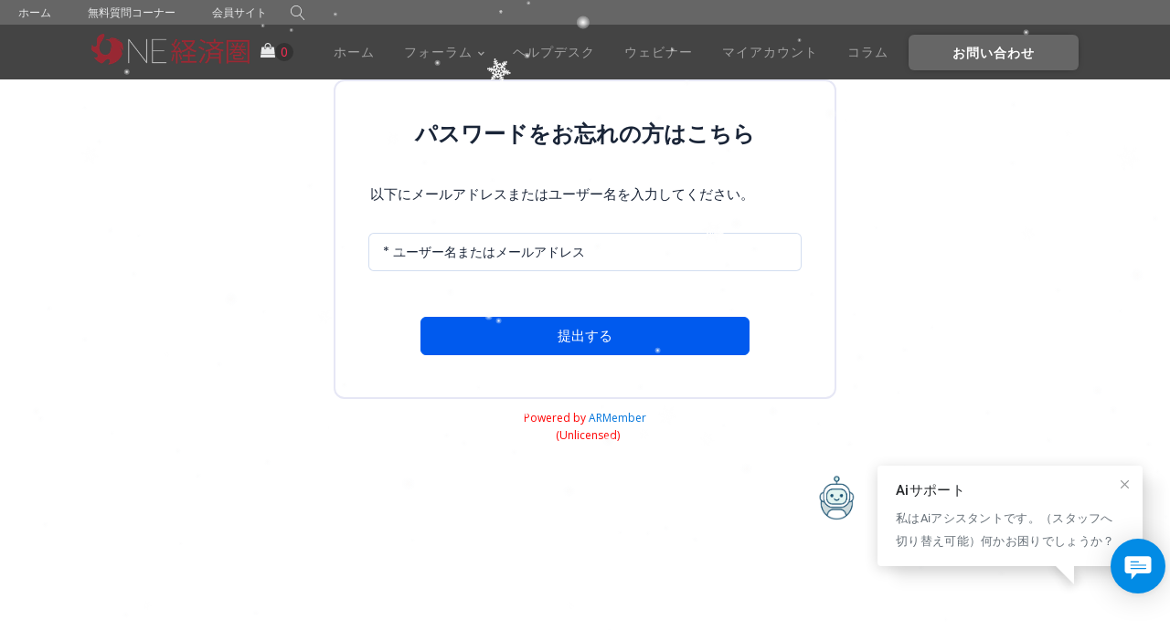

--- FILE ---
content_type: text/html; charset=UTF-8
request_url: https://members.one-japan.net/forgot_password/
body_size: 38990
content:
<!DOCTYPE html>
<html lang="ja" >
<head>
<meta charset="UTF-8">
<meta name="viewport" content="width=device-width, initial-scale=1.0">
<!-- WP_HEAD() START -->

<!-- Web App Manifest -->
<link rel="manifest" crossorigin="use-credentials" href="https://members.one-japan.net/manifest.webmanifest?name=Forgot%20Password&#038;shortName=Forgot%20Password&#038;description=%5Barm_form%20id=103%20logged_in_m...&#038;startUrlPath=/forgot_password/">

<!-- Basic PWA Meta Tags -->
<meta name="theme-color" content="#bd1e2d">
<meta name="mobile-web-app-capable" content="yes">
<meta name="application-name" content="ONE経済圏サポーター">

<!-- Apple Specific Meta Tags -->
<meta name="apple-mobile-web-app-capable" content="yes">
<meta name="apple-mobile-web-app-title" content="ONE経済圏サポーター">
<meta name="apple-touch-fullscreen" content="yes">
<meta name="apple-mobile-web-app-status-bar-style" content="light-content">
<link rel="apple-touch-icon" sizes="180x180" href="https://members.one-japan.net/wp-content/uploads/daftplug-progressify/pwa-icons/icon-maskable-180x180.png">
<link rel="mask-icon" href="https://members.one-japan.net/wp-content/uploads/daftplug-progressify/pwa-icons/icon-maskable.png" color="#bd1e2d">
<meta name="HandheldFriendly" content="true">

<!-- Microsoft Specific Meta Tags -->
<meta name="msapplication-TileColor" content="#bd1e2d">
<meta name="msapplication-TileImage" content="https://members.one-japan.net/wp-content/uploads/daftplug-progressify/pwa-icons/icon-maskable-180x180.png">
<meta name="msapplication-starturl" content="https://members.one-japan.net">
<meta name="msapplication-navbutton-color" content="#bd1e2d">
<meta name="msapplication-tap-highlight" content="no">
<meta name="msapplication-config" content="none">

<!-- UC Browser Meta Tags -->
<meta name="browsermode" content="application">
<meta name="full-screen" content="yes">

<!-- QQ Browser Meta Tags -->
<meta name="x5-page-mode" content="app">
<meta name="x5-fullscreen" content="true">

<!-- Format Detection -->
<meta name="format-detection" content="telephone=no">
<meta name="format-detection" content="date=no">
<meta name="format-detection" content="address=no">
<meta name="format-detection" content="email=no">

<!-- Accent Color -->
<style>
:root {
  accent-color: #bd1e2d;
}
</style>

<!-- iOS Splash Screens -->
<link rel="apple-touch-startup-image" media="screen and (device-width: 440px) and (device-height: 956px) and (-webkit-device-pixel-ratio: 3) and (orientation: landscape)" href="">
<link rel="apple-touch-startup-image" media="screen and (device-width: 402px) and (device-height: 874px) and (-webkit-device-pixel-ratio: 3) and (orientation: landscape)" href="">
<link rel="apple-touch-startup-image" media="screen and (device-width: 430px) and (device-height: 932px) and (-webkit-device-pixel-ratio: 3) and (orientation: landscape)" href="https://members.one-japan.net/wp-content/uploads/daftplug-progressify/splash-screens/iPhone_16_Plus__iPhone_15_Pro_Max__iPhone_15_Plus__iPhone_14_Pro_Max-landscape.png">
<link rel="apple-touch-startup-image" media="screen and (device-width: 420px) and (device-height: 912px) and (-webkit-device-pixel-ratio: 3) and (orientation: landscape)" href="">
<link rel="apple-touch-startup-image" media="screen and (device-width: 393px) and (device-height: 852px) and (-webkit-device-pixel-ratio: 3) and (orientation: landscape)" href="https://members.one-japan.net/wp-content/uploads/daftplug-progressify/splash-screens/iPhone_16__iPhone_15_Pro__iPhone_15__iPhone_14_Pro-landscape.png">
<link rel="apple-touch-startup-image" media="screen and (device-width: 428px) and (device-height: 926px) and (-webkit-device-pixel-ratio: 3) and (orientation: landscape)" href="https://members.one-japan.net/wp-content/uploads/daftplug-progressify/splash-screens/iPhone_14_Plus__iPhone_13_Pro_Max__iPhone_12_Pro_Max-landscape.png">
<link rel="apple-touch-startup-image" media="screen and (device-width: 390px) and (device-height: 844px) and (-webkit-device-pixel-ratio: 3) and (orientation: landscape)" href="">
<link rel="apple-touch-startup-image" media="screen and (device-width: 375px) and (device-height: 812px) and (-webkit-device-pixel-ratio: 3) and (orientation: landscape)" href="https://members.one-japan.net/wp-content/uploads/daftplug-progressify/splash-screens/iPhone_13_mini__iPhone_12_mini__iPhone_11_Pro__iPhone_XS__iPhone_X-landscape.png">
<link rel="apple-touch-startup-image" media="screen and (device-width: 414px) and (device-height: 896px) and (-webkit-device-pixel-ratio: 3) and (orientation: landscape)" href="https://members.one-japan.net/wp-content/uploads/daftplug-progressify/splash-screens/iPhone_11_Pro_Max__iPhone_XS_Max-landscape.png">
<link rel="apple-touch-startup-image" media="screen and (device-width: 414px) and (device-height: 896px) and (-webkit-device-pixel-ratio: 2) and (orientation: landscape)" href="https://members.one-japan.net/wp-content/uploads/daftplug-progressify/splash-screens/iPhone_11__iPhone_XR-landscape.png">
<link rel="apple-touch-startup-image" media="screen and (device-width: 414px) and (device-height: 736px) and (-webkit-device-pixel-ratio: 3) and (orientation: landscape)" href="https://members.one-japan.net/wp-content/uploads/daftplug-progressify/splash-screens/iPhone_8_Plus__iPhone_7_Plus__iPhone_6s_Plus__iPhone_6_Plus-landscape.png">
<link rel="apple-touch-startup-image" media="screen and (device-width: 375px) and (device-height: 667px) and (-webkit-device-pixel-ratio: 2) and (orientation: landscape)" href="https://members.one-japan.net/wp-content/uploads/daftplug-progressify/splash-screens/iPhone_8__iPhone_7__iPhone_6s__iPhone_6__4.7__iPhone_SE-landscape.png">
<link rel="apple-touch-startup-image" media="screen and (device-width: 320px) and (device-height: 568px) and (-webkit-device-pixel-ratio: 2) and (orientation: landscape)" href="https://members.one-japan.net/wp-content/uploads/daftplug-progressify/splash-screens/4__iPhone_SE__iPod_touch_5th_generation_and_later-landscape.png">
<link rel="apple-touch-startup-image" media="screen and (device-width: 1032px) and (device-height: 1376px) and (-webkit-device-pixel-ratio: 2) and (orientation: landscape)" href="https://members.one-japan.net/wp-content/uploads/daftplug-progressify/splash-screens/13__iPad_Pro_M4-landscape.png">
<link rel="apple-touch-startup-image" media="screen and (device-width: 1024px) and (device-height: 1366px) and (-webkit-device-pixel-ratio: 2) and (orientation: landscape)" href="https://members.one-japan.net/wp-content/uploads/daftplug-progressify/splash-screens/12.9__iPad_Pro-landscape.png">
<link rel="apple-touch-startup-image" media="screen and (device-width: 834px) and (device-height: 1210px) and (-webkit-device-pixel-ratio: 2) and (orientation: landscape)" href="https://members.one-japan.net/wp-content/uploads/daftplug-progressify/splash-screens/11__iPad_Pro_M4-landscape.png">
<link rel="apple-touch-startup-image" media="screen and (device-width: 834px) and (device-height: 1194px) and (-webkit-device-pixel-ratio: 2) and (orientation: landscape)" href="https://members.one-japan.net/wp-content/uploads/daftplug-progressify/splash-screens/11__iPad_Pro__10.5__iPad_Pro-landscape.png">
<link rel="apple-touch-startup-image" media="screen and (device-width: 820px) and (device-height: 1180px) and (-webkit-device-pixel-ratio: 2) and (orientation: landscape)" href="https://members.one-japan.net/wp-content/uploads/daftplug-progressify/splash-screens/10.9__iPad_Air-landscape.png">
<link rel="apple-touch-startup-image" media="screen and (device-width: 834px) and (device-height: 1112px) and (-webkit-device-pixel-ratio: 2) and (orientation: landscape)" href="https://members.one-japan.net/wp-content/uploads/daftplug-progressify/splash-screens/10.5__iPad_Air-landscape.png">
<link rel="apple-touch-startup-image" media="screen and (device-width: 810px) and (device-height: 1080px) and (-webkit-device-pixel-ratio: 2) and (orientation: landscape)" href="https://members.one-japan.net/wp-content/uploads/daftplug-progressify/splash-screens/10.2__iPad-landscape.png">
<link rel="apple-touch-startup-image" media="screen and (device-width: 768px) and (device-height: 1024px) and (-webkit-device-pixel-ratio: 2) and (orientation: landscape)" href="https://members.one-japan.net/wp-content/uploads/daftplug-progressify/splash-screens/9.7__iPad_Pro__7.9__iPad_mini__9.7__iPad_Air__9.7__iPad-landscape.png">
<link rel="apple-touch-startup-image" media="screen and (device-width: 744px) and (device-height: 1133px) and (-webkit-device-pixel-ratio: 2) and (orientation: landscape)" href="https://members.one-japan.net/wp-content/uploads/daftplug-progressify/splash-screens/8.3__iPad_Mini-landscape.png">
<link rel="apple-touch-startup-image" media="screen and (device-width: 440px) and (device-height: 956px) and (-webkit-device-pixel-ratio: 3) and (orientation: portrait)" href="">
<link rel="apple-touch-startup-image" media="screen and (device-width: 402px) and (device-height: 874px) and (-webkit-device-pixel-ratio: 3) and (orientation: portrait)" href="">
<link rel="apple-touch-startup-image" media="screen and (device-width: 430px) and (device-height: 932px) and (-webkit-device-pixel-ratio: 3) and (orientation: portrait)" href="https://members.one-japan.net/wp-content/uploads/daftplug-progressify/splash-screens/iPhone_16_Plus__iPhone_15_Pro_Max__iPhone_15_Plus__iPhone_14_Pro_Max-portrait.png">
<link rel="apple-touch-startup-image" media="screen and (device-width: 420px) and (device-height: 912px) and (-webkit-device-pixel-ratio: 3) and (orientation: portrait)" href="">
<link rel="apple-touch-startup-image" media="screen and (device-width: 393px) and (device-height: 852px) and (-webkit-device-pixel-ratio: 3) and (orientation: portrait)" href="https://members.one-japan.net/wp-content/uploads/daftplug-progressify/splash-screens/iPhone_16__iPhone_15_Pro__iPhone_15__iPhone_14_Pro-portrait.png">
<link rel="apple-touch-startup-image" media="screen and (device-width: 428px) and (device-height: 926px) and (-webkit-device-pixel-ratio: 3) and (orientation: portrait)" href="https://members.one-japan.net/wp-content/uploads/daftplug-progressify/splash-screens/iPhone_14_Plus__iPhone_13_Pro_Max__iPhone_12_Pro_Max-portrait.png">
<link rel="apple-touch-startup-image" media="screen and (device-width: 390px) and (device-height: 844px) and (-webkit-device-pixel-ratio: 3) and (orientation: portrait)" href="">
<link rel="apple-touch-startup-image" media="screen and (device-width: 375px) and (device-height: 812px) and (-webkit-device-pixel-ratio: 3) and (orientation: portrait)" href="https://members.one-japan.net/wp-content/uploads/daftplug-progressify/splash-screens/iPhone_13_mini__iPhone_12_mini__iPhone_11_Pro__iPhone_XS__iPhone_X-portrait.png">
<link rel="apple-touch-startup-image" media="screen and (device-width: 414px) and (device-height: 896px) and (-webkit-device-pixel-ratio: 3) and (orientation: portrait)" href="https://members.one-japan.net/wp-content/uploads/daftplug-progressify/splash-screens/iPhone_11_Pro_Max__iPhone_XS_Max-portrait.png">
<link rel="apple-touch-startup-image" media="screen and (device-width: 414px) and (device-height: 896px) and (-webkit-device-pixel-ratio: 2) and (orientation: portrait)" href="https://members.one-japan.net/wp-content/uploads/daftplug-progressify/splash-screens/iPhone_11__iPhone_XR-portrait.png">
<link rel="apple-touch-startup-image" media="screen and (device-width: 414px) and (device-height: 736px) and (-webkit-device-pixel-ratio: 3) and (orientation: portrait)" href="https://members.one-japan.net/wp-content/uploads/daftplug-progressify/splash-screens/iPhone_8_Plus__iPhone_7_Plus__iPhone_6s_Plus__iPhone_6_Plus-portrait.png">
<link rel="apple-touch-startup-image" media="screen and (device-width: 375px) and (device-height: 667px) and (-webkit-device-pixel-ratio: 2) and (orientation: portrait)" href="https://members.one-japan.net/wp-content/uploads/daftplug-progressify/splash-screens/iPhone_8__iPhone_7__iPhone_6s__iPhone_6__4.7__iPhone_SE-portrait.png">
<link rel="apple-touch-startup-image" media="screen and (device-width: 320px) and (device-height: 568px) and (-webkit-device-pixel-ratio: 2) and (orientation: portrait)" href="https://members.one-japan.net/wp-content/uploads/daftplug-progressify/splash-screens/4__iPhone_SE__iPod_touch_5th_generation_and_later-portrait.png">
<link rel="apple-touch-startup-image" media="screen and (device-width: 1032px) and (device-height: 1376px) and (-webkit-device-pixel-ratio: 2) and (orientation: portrait)" href="https://members.one-japan.net/wp-content/uploads/daftplug-progressify/splash-screens/13__iPad_Pro_M4-portrait.png">
<link rel="apple-touch-startup-image" media="screen and (device-width: 1024px) and (device-height: 1366px) and (-webkit-device-pixel-ratio: 2) and (orientation: portrait)" href="https://members.one-japan.net/wp-content/uploads/daftplug-progressify/splash-screens/12.9__iPad_Pro-portrait.png">
<link rel="apple-touch-startup-image" media="screen and (device-width: 834px) and (device-height: 1210px) and (-webkit-device-pixel-ratio: 2) and (orientation: portrait)" href="https://members.one-japan.net/wp-content/uploads/daftplug-progressify/splash-screens/11__iPad_Pro_M4-portrait.png">
<link rel="apple-touch-startup-image" media="screen and (device-width: 834px) and (device-height: 1194px) and (-webkit-device-pixel-ratio: 2) and (orientation: portrait)" href="https://members.one-japan.net/wp-content/uploads/daftplug-progressify/splash-screens/11__iPad_Pro__10.5__iPad_Pro-portrait.png">
<link rel="apple-touch-startup-image" media="screen and (device-width: 820px) and (device-height: 1180px) and (-webkit-device-pixel-ratio: 2) and (orientation: portrait)" href="https://members.one-japan.net/wp-content/uploads/daftplug-progressify/splash-screens/10.9__iPad_Air-portrait.png">
<link rel="apple-touch-startup-image" media="screen and (device-width: 834px) and (device-height: 1112px) and (-webkit-device-pixel-ratio: 2) and (orientation: portrait)" href="https://members.one-japan.net/wp-content/uploads/daftplug-progressify/splash-screens/10.5__iPad_Air-portrait.png">
<link rel="apple-touch-startup-image" media="screen and (device-width: 810px) and (device-height: 1080px) and (-webkit-device-pixel-ratio: 2) and (orientation: portrait)" href="https://members.one-japan.net/wp-content/uploads/daftplug-progressify/splash-screens/10.2__iPad-portrait.png">
<link rel="apple-touch-startup-image" media="screen and (device-width: 768px) and (device-height: 1024px) and (-webkit-device-pixel-ratio: 2) and (orientation: portrait)" href="https://members.one-japan.net/wp-content/uploads/daftplug-progressify/splash-screens/9.7__iPad_Pro__7.9__iPad_mini__9.7__iPad_Air__9.7__iPad-portrait.png">
<link rel="apple-touch-startup-image" media="screen and (device-width: 744px) and (device-height: 1133px) and (-webkit-device-pixel-ratio: 2) and (orientation: portrait)" href="https://members.one-japan.net/wp-content/uploads/daftplug-progressify/splash-screens/8.3__iPad_Mini-portrait.png">

<link rel="preload" as="style" href="https://fonts.googleapis.com/css?family=Open+Sans:100,200,300,400,500,600,700,800,900|Comfortaa:100,200,300,400,500,600,700,800,900" >
<link rel="stylesheet" href="https://fonts.googleapis.com/css?family=Open+Sans:100,200,300,400,500,600,700,800,900|Comfortaa:100,200,300,400,500,600,700,800,900">
<meta name='robots' content='max-image-preview:large' />
<title>Forgot Password | ONE経済圏サポーター</title>
<link rel="alternate" type="application/rss+xml" title="ONE経済圏サポーター &raquo; フィード" href="https://members.one-japan.net/feed/" />
<link rel="alternate" type="application/rss+xml" title="ONE経済圏サポーター &raquo; コメントフィード" href="https://members.one-japan.net/comments/feed/" />
<link rel="alternate" title="oEmbed (JSON)" type="application/json+oembed" href="https://members.one-japan.net/wp-json/oembed/1.0/embed?url=https%3A%2F%2Fmembers.one-japan.net%2Fforgot_password%2F" />
<link rel="alternate" title="oEmbed (XML)" type="text/xml+oembed" href="https://members.one-japan.net/wp-json/oembed/1.0/embed?url=https%3A%2F%2Fmembers.one-japan.net%2Fforgot_password%2F&#038;format=xml" />
		<style>
			.lazyload,
			.lazyloading {
				max-width: 100%;
			}
		</style>
		<style id='wp-img-auto-sizes-contain-inline-css'>
img:is([sizes=auto i],[sizes^="auto," i]){contain-intrinsic-size:3000px 1500px}
/*# sourceURL=wp-img-auto-sizes-contain-inline-css */
</style>
<style id='wp-block-library-inline-css'>
:root{--wp-block-synced-color:#7a00df;--wp-block-synced-color--rgb:122,0,223;--wp-bound-block-color:var(--wp-block-synced-color);--wp-editor-canvas-background:#ddd;--wp-admin-theme-color:#007cba;--wp-admin-theme-color--rgb:0,124,186;--wp-admin-theme-color-darker-10:#006ba1;--wp-admin-theme-color-darker-10--rgb:0,107,160.5;--wp-admin-theme-color-darker-20:#005a87;--wp-admin-theme-color-darker-20--rgb:0,90,135;--wp-admin-border-width-focus:2px}@media (min-resolution:192dpi){:root{--wp-admin-border-width-focus:1.5px}}.wp-element-button{cursor:pointer}:root .has-very-light-gray-background-color{background-color:#eee}:root .has-very-dark-gray-background-color{background-color:#313131}:root .has-very-light-gray-color{color:#eee}:root .has-very-dark-gray-color{color:#313131}:root .has-vivid-green-cyan-to-vivid-cyan-blue-gradient-background{background:linear-gradient(135deg,#00d084,#0693e3)}:root .has-purple-crush-gradient-background{background:linear-gradient(135deg,#34e2e4,#4721fb 50%,#ab1dfe)}:root .has-hazy-dawn-gradient-background{background:linear-gradient(135deg,#faaca8,#dad0ec)}:root .has-subdued-olive-gradient-background{background:linear-gradient(135deg,#fafae1,#67a671)}:root .has-atomic-cream-gradient-background{background:linear-gradient(135deg,#fdd79a,#004a59)}:root .has-nightshade-gradient-background{background:linear-gradient(135deg,#330968,#31cdcf)}:root .has-midnight-gradient-background{background:linear-gradient(135deg,#020381,#2874fc)}:root{--wp--preset--font-size--normal:16px;--wp--preset--font-size--huge:42px}.has-regular-font-size{font-size:1em}.has-larger-font-size{font-size:2.625em}.has-normal-font-size{font-size:var(--wp--preset--font-size--normal)}.has-huge-font-size{font-size:var(--wp--preset--font-size--huge)}.has-text-align-center{text-align:center}.has-text-align-left{text-align:left}.has-text-align-right{text-align:right}.has-fit-text{white-space:nowrap!important}#end-resizable-editor-section{display:none}.aligncenter{clear:both}.items-justified-left{justify-content:flex-start}.items-justified-center{justify-content:center}.items-justified-right{justify-content:flex-end}.items-justified-space-between{justify-content:space-between}.screen-reader-text{border:0;clip-path:inset(50%);height:1px;margin:-1px;overflow:hidden;padding:0;position:absolute;width:1px;word-wrap:normal!important}.screen-reader-text:focus{background-color:#ddd;clip-path:none;color:#444;display:block;font-size:1em;height:auto;left:5px;line-height:normal;padding:15px 23px 14px;text-decoration:none;top:5px;width:auto;z-index:100000}html :where(.has-border-color){border-style:solid}html :where([style*=border-top-color]){border-top-style:solid}html :where([style*=border-right-color]){border-right-style:solid}html :where([style*=border-bottom-color]){border-bottom-style:solid}html :where([style*=border-left-color]){border-left-style:solid}html :where([style*=border-width]){border-style:solid}html :where([style*=border-top-width]){border-top-style:solid}html :where([style*=border-right-width]){border-right-style:solid}html :where([style*=border-bottom-width]){border-bottom-style:solid}html :where([style*=border-left-width]){border-left-style:solid}html :where(img[class*=wp-image-]){height:auto;max-width:100%}:where(figure){margin:0 0 1em}html :where(.is-position-sticky){--wp-admin--admin-bar--position-offset:var(--wp-admin--admin-bar--height,0px)}@media screen and (max-width:600px){html :where(.is-position-sticky){--wp-admin--admin-bar--position-offset:0px}}
/*# sourceURL=/wp-includes/css/dist/block-library/common.min.css */
</style>
<style id='classic-theme-styles-inline-css'>
/*! This file is auto-generated */
.wp-block-button__link{color:#fff;background-color:#32373c;border-radius:9999px;box-shadow:none;text-decoration:none;padding:calc(.667em + 2px) calc(1.333em + 2px);font-size:1.125em}.wp-block-file__button{background:#32373c;color:#fff;text-decoration:none}
/*# sourceURL=/wp-includes/css/classic-themes.min.css */
</style>
<link rel='stylesheet' id='cr-frontend-css-css' href='https://members.one-japan.net/wp-content/plugins/customer-reviews-woocommerce/css/frontend.css?ver=5.98.0' media='all' />
<style id='global-styles-inline-css'>
:root{--wp--preset--aspect-ratio--square: 1;--wp--preset--aspect-ratio--4-3: 4/3;--wp--preset--aspect-ratio--3-4: 3/4;--wp--preset--aspect-ratio--3-2: 3/2;--wp--preset--aspect-ratio--2-3: 2/3;--wp--preset--aspect-ratio--16-9: 16/9;--wp--preset--aspect-ratio--9-16: 9/16;--wp--preset--color--black: #000000;--wp--preset--color--cyan-bluish-gray: #abb8c3;--wp--preset--color--white: #ffffff;--wp--preset--color--pale-pink: #f78da7;--wp--preset--color--vivid-red: #cf2e2e;--wp--preset--color--luminous-vivid-orange: #ff6900;--wp--preset--color--luminous-vivid-amber: #fcb900;--wp--preset--color--light-green-cyan: #7bdcb5;--wp--preset--color--vivid-green-cyan: #00d084;--wp--preset--color--pale-cyan-blue: #8ed1fc;--wp--preset--color--vivid-cyan-blue: #0693e3;--wp--preset--color--vivid-purple: #9b51e0;--wp--preset--color--base: #f9f9f9;--wp--preset--color--base-2: #ffffff;--wp--preset--color--contrast: #111111;--wp--preset--color--contrast-2: #636363;--wp--preset--color--contrast-3: #A4A4A4;--wp--preset--color--accent: #cfcabe;--wp--preset--color--accent-2: #c2a990;--wp--preset--color--accent-3: #d8613c;--wp--preset--color--accent-4: #b1c5a4;--wp--preset--color--accent-5: #b5bdbc;--wp--preset--gradient--vivid-cyan-blue-to-vivid-purple: linear-gradient(135deg,rgb(6,147,227) 0%,rgb(155,81,224) 100%);--wp--preset--gradient--light-green-cyan-to-vivid-green-cyan: linear-gradient(135deg,rgb(122,220,180) 0%,rgb(0,208,130) 100%);--wp--preset--gradient--luminous-vivid-amber-to-luminous-vivid-orange: linear-gradient(135deg,rgb(252,185,0) 0%,rgb(255,105,0) 100%);--wp--preset--gradient--luminous-vivid-orange-to-vivid-red: linear-gradient(135deg,rgb(255,105,0) 0%,rgb(207,46,46) 100%);--wp--preset--gradient--very-light-gray-to-cyan-bluish-gray: linear-gradient(135deg,rgb(238,238,238) 0%,rgb(169,184,195) 100%);--wp--preset--gradient--cool-to-warm-spectrum: linear-gradient(135deg,rgb(74,234,220) 0%,rgb(151,120,209) 20%,rgb(207,42,186) 40%,rgb(238,44,130) 60%,rgb(251,105,98) 80%,rgb(254,248,76) 100%);--wp--preset--gradient--blush-light-purple: linear-gradient(135deg,rgb(255,206,236) 0%,rgb(152,150,240) 100%);--wp--preset--gradient--blush-bordeaux: linear-gradient(135deg,rgb(254,205,165) 0%,rgb(254,45,45) 50%,rgb(107,0,62) 100%);--wp--preset--gradient--luminous-dusk: linear-gradient(135deg,rgb(255,203,112) 0%,rgb(199,81,192) 50%,rgb(65,88,208) 100%);--wp--preset--gradient--pale-ocean: linear-gradient(135deg,rgb(255,245,203) 0%,rgb(182,227,212) 50%,rgb(51,167,181) 100%);--wp--preset--gradient--electric-grass: linear-gradient(135deg,rgb(202,248,128) 0%,rgb(113,206,126) 100%);--wp--preset--gradient--midnight: linear-gradient(135deg,rgb(2,3,129) 0%,rgb(40,116,252) 100%);--wp--preset--gradient--gradient-1: linear-gradient(to bottom, #cfcabe 0%, #F9F9F9 100%);--wp--preset--gradient--gradient-2: linear-gradient(to bottom, #C2A990 0%, #F9F9F9 100%);--wp--preset--gradient--gradient-3: linear-gradient(to bottom, #D8613C 0%, #F9F9F9 100%);--wp--preset--gradient--gradient-4: linear-gradient(to bottom, #B1C5A4 0%, #F9F9F9 100%);--wp--preset--gradient--gradient-5: linear-gradient(to bottom, #B5BDBC 0%, #F9F9F9 100%);--wp--preset--gradient--gradient-6: linear-gradient(to bottom, #A4A4A4 0%, #F9F9F9 100%);--wp--preset--gradient--gradient-7: linear-gradient(to bottom, #cfcabe 50%, #F9F9F9 50%);--wp--preset--gradient--gradient-8: linear-gradient(to bottom, #C2A990 50%, #F9F9F9 50%);--wp--preset--gradient--gradient-9: linear-gradient(to bottom, #D8613C 50%, #F9F9F9 50%);--wp--preset--gradient--gradient-10: linear-gradient(to bottom, #B1C5A4 50%, #F9F9F9 50%);--wp--preset--gradient--gradient-11: linear-gradient(to bottom, #B5BDBC 50%, #F9F9F9 50%);--wp--preset--gradient--gradient-12: linear-gradient(to bottom, #A4A4A4 50%, #F9F9F9 50%);--wp--preset--font-size--small: 0.9rem;--wp--preset--font-size--medium: 1.05rem;--wp--preset--font-size--large: clamp(1.39rem, 1.39rem + ((1vw - 0.2rem) * 0.767), 1.85rem);--wp--preset--font-size--x-large: clamp(1.85rem, 1.85rem + ((1vw - 0.2rem) * 1.083), 2.5rem);--wp--preset--font-size--xx-large: clamp(2.5rem, 2.5rem + ((1vw - 0.2rem) * 1.283), 3.27rem);--wp--preset--font-family--body: "Inter", sans-serif;--wp--preset--font-family--heading: Cardo;--wp--preset--font-family--system-sans-serif: -apple-system, BlinkMacSystemFont, avenir next, avenir, segoe ui, helvetica neue, helvetica, Cantarell, Ubuntu, roboto, noto, arial, sans-serif;--wp--preset--font-family--system-serif: Iowan Old Style, Apple Garamond, Baskerville, Times New Roman, Droid Serif, Times, Source Serif Pro, serif, Apple Color Emoji, Segoe UI Emoji, Segoe UI Symbol;--wp--preset--spacing--20: min(1.5rem, 2vw);--wp--preset--spacing--30: min(2.5rem, 3vw);--wp--preset--spacing--40: min(4rem, 5vw);--wp--preset--spacing--50: min(6.5rem, 8vw);--wp--preset--spacing--60: min(10.5rem, 13vw);--wp--preset--spacing--70: 3.38rem;--wp--preset--spacing--80: 5.06rem;--wp--preset--spacing--10: 1rem;--wp--preset--shadow--natural: 6px 6px 9px rgba(0, 0, 0, 0.2);--wp--preset--shadow--deep: 12px 12px 50px rgba(0, 0, 0, 0.4);--wp--preset--shadow--sharp: 6px 6px 0px rgba(0, 0, 0, 0.2);--wp--preset--shadow--outlined: 6px 6px 0px -3px rgb(255, 255, 255), 6px 6px rgb(0, 0, 0);--wp--preset--shadow--crisp: 6px 6px 0px rgb(0, 0, 0);}:root :where(.is-layout-flow) > :first-child{margin-block-start: 0;}:root :where(.is-layout-flow) > :last-child{margin-block-end: 0;}:root :where(.is-layout-flow) > *{margin-block-start: 1.2rem;margin-block-end: 0;}:root :where(.is-layout-constrained) > :first-child{margin-block-start: 0;}:root :where(.is-layout-constrained) > :last-child{margin-block-end: 0;}:root :where(.is-layout-constrained) > *{margin-block-start: 1.2rem;margin-block-end: 0;}:root :where(.is-layout-flex){gap: 1.2rem;}:root :where(.is-layout-grid){gap: 1.2rem;}body .is-layout-flex{display: flex;}.is-layout-flex{flex-wrap: wrap;align-items: center;}.is-layout-flex > :is(*, div){margin: 0;}body .is-layout-grid{display: grid;}.is-layout-grid > :is(*, div){margin: 0;}.has-black-color{color: var(--wp--preset--color--black) !important;}.has-cyan-bluish-gray-color{color: var(--wp--preset--color--cyan-bluish-gray) !important;}.has-white-color{color: var(--wp--preset--color--white) !important;}.has-pale-pink-color{color: var(--wp--preset--color--pale-pink) !important;}.has-vivid-red-color{color: var(--wp--preset--color--vivid-red) !important;}.has-luminous-vivid-orange-color{color: var(--wp--preset--color--luminous-vivid-orange) !important;}.has-luminous-vivid-amber-color{color: var(--wp--preset--color--luminous-vivid-amber) !important;}.has-light-green-cyan-color{color: var(--wp--preset--color--light-green-cyan) !important;}.has-vivid-green-cyan-color{color: var(--wp--preset--color--vivid-green-cyan) !important;}.has-pale-cyan-blue-color{color: var(--wp--preset--color--pale-cyan-blue) !important;}.has-vivid-cyan-blue-color{color: var(--wp--preset--color--vivid-cyan-blue) !important;}.has-vivid-purple-color{color: var(--wp--preset--color--vivid-purple) !important;}.has-black-background-color{background-color: var(--wp--preset--color--black) !important;}.has-cyan-bluish-gray-background-color{background-color: var(--wp--preset--color--cyan-bluish-gray) !important;}.has-white-background-color{background-color: var(--wp--preset--color--white) !important;}.has-pale-pink-background-color{background-color: var(--wp--preset--color--pale-pink) !important;}.has-vivid-red-background-color{background-color: var(--wp--preset--color--vivid-red) !important;}.has-luminous-vivid-orange-background-color{background-color: var(--wp--preset--color--luminous-vivid-orange) !important;}.has-luminous-vivid-amber-background-color{background-color: var(--wp--preset--color--luminous-vivid-amber) !important;}.has-light-green-cyan-background-color{background-color: var(--wp--preset--color--light-green-cyan) !important;}.has-vivid-green-cyan-background-color{background-color: var(--wp--preset--color--vivid-green-cyan) !important;}.has-pale-cyan-blue-background-color{background-color: var(--wp--preset--color--pale-cyan-blue) !important;}.has-vivid-cyan-blue-background-color{background-color: var(--wp--preset--color--vivid-cyan-blue) !important;}.has-vivid-purple-background-color{background-color: var(--wp--preset--color--vivid-purple) !important;}.has-black-border-color{border-color: var(--wp--preset--color--black) !important;}.has-cyan-bluish-gray-border-color{border-color: var(--wp--preset--color--cyan-bluish-gray) !important;}.has-white-border-color{border-color: var(--wp--preset--color--white) !important;}.has-pale-pink-border-color{border-color: var(--wp--preset--color--pale-pink) !important;}.has-vivid-red-border-color{border-color: var(--wp--preset--color--vivid-red) !important;}.has-luminous-vivid-orange-border-color{border-color: var(--wp--preset--color--luminous-vivid-orange) !important;}.has-luminous-vivid-amber-border-color{border-color: var(--wp--preset--color--luminous-vivid-amber) !important;}.has-light-green-cyan-border-color{border-color: var(--wp--preset--color--light-green-cyan) !important;}.has-vivid-green-cyan-border-color{border-color: var(--wp--preset--color--vivid-green-cyan) !important;}.has-pale-cyan-blue-border-color{border-color: var(--wp--preset--color--pale-cyan-blue) !important;}.has-vivid-cyan-blue-border-color{border-color: var(--wp--preset--color--vivid-cyan-blue) !important;}.has-vivid-purple-border-color{border-color: var(--wp--preset--color--vivid-purple) !important;}.has-vivid-cyan-blue-to-vivid-purple-gradient-background{background: var(--wp--preset--gradient--vivid-cyan-blue-to-vivid-purple) !important;}.has-light-green-cyan-to-vivid-green-cyan-gradient-background{background: var(--wp--preset--gradient--light-green-cyan-to-vivid-green-cyan) !important;}.has-luminous-vivid-amber-to-luminous-vivid-orange-gradient-background{background: var(--wp--preset--gradient--luminous-vivid-amber-to-luminous-vivid-orange) !important;}.has-luminous-vivid-orange-to-vivid-red-gradient-background{background: var(--wp--preset--gradient--luminous-vivid-orange-to-vivid-red) !important;}.has-very-light-gray-to-cyan-bluish-gray-gradient-background{background: var(--wp--preset--gradient--very-light-gray-to-cyan-bluish-gray) !important;}.has-cool-to-warm-spectrum-gradient-background{background: var(--wp--preset--gradient--cool-to-warm-spectrum) !important;}.has-blush-light-purple-gradient-background{background: var(--wp--preset--gradient--blush-light-purple) !important;}.has-blush-bordeaux-gradient-background{background: var(--wp--preset--gradient--blush-bordeaux) !important;}.has-luminous-dusk-gradient-background{background: var(--wp--preset--gradient--luminous-dusk) !important;}.has-pale-ocean-gradient-background{background: var(--wp--preset--gradient--pale-ocean) !important;}.has-electric-grass-gradient-background{background: var(--wp--preset--gradient--electric-grass) !important;}.has-midnight-gradient-background{background: var(--wp--preset--gradient--midnight) !important;}.has-small-font-size{font-size: var(--wp--preset--font-size--small) !important;}.has-medium-font-size{font-size: var(--wp--preset--font-size--medium) !important;}.has-large-font-size{font-size: var(--wp--preset--font-size--large) !important;}.has-x-large-font-size{font-size: var(--wp--preset--font-size--x-large) !important;}
/* EXTERNAL icons when mobile
=============== */
	.sb-form {
		display: none !important;
	}
	.sb-btn.sb-submit-login {
		display: none !important;
	}

.grv-bell-wrap {
	transform: translateY(-300%);
}:where(.wp-site-blocks *:focus){outline-width:2px;outline-style:solid}
/*# sourceURL=global-styles-inline-css */
</style>
<link rel='stylesheet' id='ihc_front_end_style-css' href='https://members.one-japan.net/wp-content/plugins/indeed-membership-pro/assets/css/style.min.css?ver=13.7.1' media='all' />
<link rel='stylesheet' id='ihc_templates_style-css' href='https://members.one-japan.net/wp-content/plugins/indeed-membership-pro/assets/css/templates.min.css?ver=13.7.1' media='all' />
<link rel='stylesheet' id='oxygen-aos-css' href='https://members.one-japan.net/wp-content/plugins/oxygen/component-framework/vendor/aos/aos.css?ver=6.9' media='all' />
<link rel='stylesheet' id='oxygen-css' href='https://members.one-japan.net/wp-content/plugins/oxygen/component-framework/oxygen.css?ver=4.9.5' media='all' />
<link rel='stylesheet' id='core-sss-css' href='https://members.one-japan.net/wp-content/plugins/oxy-ninja/public/css/core-sss.min.css?ver=3.5.3' media='all' />
<link rel='stylesheet' id='ump_esh-public-style-css' href='https://members.one-japan.net/wp-content/plugins/ump-extended-shortcodes/assets/css/public.css?ver=6.9' media='all' />
<link rel='stylesheet' id='ump_wur-public-style-css' href='https://members.one-japan.net/wp-content/plugins/ump-wp-user-roles/assets/css/public.css?ver=6.9' media='all' />
<link rel='stylesheet' id='woocommerce-layout-css' href='https://members.one-japan.net/wp-content/plugins/woocommerce/assets/css/woocommerce-layout.css?ver=10.4.3' media='all' />
<link rel='stylesheet' id='woocommerce-smallscreen-css' href='https://members.one-japan.net/wp-content/plugins/woocommerce/assets/css/woocommerce-smallscreen.css?ver=10.4.3' media='only screen and (max-width: 768px)' />
<link rel='stylesheet' id='woocommerce-general-css' href='https://members.one-japan.net/wp-content/plugins/woocommerce/assets/css/woocommerce.css?ver=10.4.3' media='all' />
<link rel='stylesheet' id='woocommerce-blocktheme-css' href='https://members.one-japan.net/wp-content/plugins/woocommerce/assets/css/woocommerce-blocktheme.css?ver=10.4.3' media='all' />
<style id='woocommerce-inline-inline-css'>
.woocommerce form .form-row .required { visibility: visible; }
/*# sourceURL=woocommerce-inline-inline-css */
</style>
<link rel='stylesheet' id='splide-css' href='https://members.one-japan.net/wp-content/plugins/oxy-ninja/public/css/splide.min.css?ver=4.0.14' media='all' />
<link rel='stylesheet' id='photoswipe-css' href='https://members.one-japan.net/wp-content/plugins/woocommerce/assets/css/photoswipe/photoswipe.min.css?ver=10.4.3' media='all' />
<link rel='stylesheet' id='photoswipe-default-skin-css' href='https://members.one-japan.net/wp-content/plugins/woocommerce/assets/css/photoswipe/default-skin/default-skin.min.css?ver=10.4.3' media='all' />
<link rel='stylesheet' id='wpforo-widgets-css' href='https://members.one-japan.net/wp-content/plugins/wpforo/themes/2022/widgets.css?ver=2.4.14' media='all' />
<link rel='stylesheet' id='wc-lottery-css' href='https://members.one-japan.net/wp-content/plugins/woocommerce-lottery/public/css/wc-lottery-public.css' media='all' />
<link rel='stylesheet' id='wpforo-dynamic-style-css' href='https://members.one-japan.net/wp-content/uploads/wpforo/assets/colors.css?ver=2.4.14.a5584ad99baa1460b6084468f1b02934' media='all' />
<link rel='stylesheet' id='arm_lite_front_css-css' href='https://members.one-japan.net/wp-content/plugins/armember-membership/css/arm_front.css?ver=7.0.1' media='all' />
<link rel='stylesheet' id='arm_front_css-css' href='https://members.one-japan.net/wp-content/plugins/armember/css/arm_front.css?ver=7.0.1' media='all' />
<link rel='stylesheet' id='arm_lite_form_style_css-css' href='https://members.one-japan.net/wp-content/plugins/armember-membership/css/arm_form_style.css?ver=7.0.1' media='all' />
<link rel='stylesheet' id='arm_form_style_css-css' href='https://members.one-japan.net/wp-content/plugins/armember/css/arm_form_style.css?ver=7.0.1' media='all' />
<link rel='stylesheet' id='arm_fontawesome_css-css' href='https://members.one-japan.net/wp-content/plugins/armember-membership/css/arm-font-awesome.css?ver=7.0.1' media='all' />
<link rel='stylesheet' id='arm_front_components_base-controls-css' href='https://members.one-japan.net/wp-content/plugins/armember-membership/assets/css/front/components/_base-controls.css?ver=7.0.1' media='all' />
<link rel='stylesheet' id='arm_front_components_form-style_base-css' href='https://members.one-japan.net/wp-content/plugins/armember-membership/assets/css/front/components/form-style/_base.css?ver=7.0.1' media='all' />
<link rel='stylesheet' id='arm_front_components_form-style__arm-style-default-css' href='https://members.one-japan.net/wp-content/plugins/armember-membership/assets/css/front/components/form-style/_arm-style-default.css?ver=7.0.1' media='all' />
<link rel='stylesheet' id='arm_front_components_form-style__arm-style-outline-material-css' href='https://members.one-japan.net/wp-content/plugins/armember-membership/assets/css/front/components/form-style/_arm-style-outline-material.css?ver=7.0.1' media='all' />
<link rel='stylesheet' id='arm_front_component_css-css' href='https://members.one-japan.net/wp-content/plugins/armember-membership/assets/css/front/arm_front.css?ver=7.0.1' media='all' />
<link rel='stylesheet' id='arm_bootstrap_all_css-css' href='https://members.one-japan.net/wp-content/plugins/armember-membership/bootstrap/css/bootstrap_all.css?ver=7.0.1' media='all' />
<link rel='stylesheet' id='support-genix-docs-modern-grid-css' href='https://members.one-japan.net/wp-content/plugins/support-genix/assets/css/docs-modern-grid.css?ver=1.8.37-1769442933' media='' />
<link rel='stylesheet' id='support-genix-docs-modern-components-css' href='https://members.one-japan.net/wp-content/plugins/support-genix/assets/css/docs-modern-components.css?ver=1.8.37-1769442933' media='' />
<style id='support-genix-docs-modern-components-inline-css'>

                :root {
                    --sgkb-primary: #bd1e2e;
                    --sgkb-primary-rgb: 189, 30, 46;
                    --sgkb-primary-dark: #aa1b29;
                    --sgkb-primary-light: #c33442;
                }
            
                .sgkb-container {
                    max-width: 1340px;
                    margin: 0 auto;
                }
                .sgkb-article-body-modern .sgkb-container {
                    max-width: 1340px;
                }
            
                .sgkb-hero-modern,
                .sgkb-category-header-modern,
                .sgkb-article-header-modern {
                    background: linear-gradient(135deg, #777777 0%, #444444 100%) !important;
                }
            
                /* Category Icon Background */
                .sgkb-category-icon {
                    background: #bd1e2e !important;
                }

                /* Navigation Indicator */
                .sgkb-nav-indicator {
                    background: #bd1e2e !important;
                }

                /* Table of Contents Links */
                .sgkb-toc-link {
                    color: #6b7280;
                    transition: all 0.2s ease;
                }

                .sgkb-toc-link:hover {
                    color: #bd1e2e !important;
                    border-left-color: #bd1e2e !important;
                }

                .sgkb-toc-link.active {
                    color: #bd1e2e !important;
                    border-left-color: #bd1e2e !important;
                }

                /* Feedback Buttons */
                .sgkb-feedback-btn {
                    transition: all 0.2s ease;
                }

                .sgkb-feedback-btn:hover {
                    border-color: #bd1e2e !important;
                    color: #bd1e2e !important;
                }

                .sgkb-feedback-btn.active {
                    background: #bd1e2e !important;
                    border-color: #bd1e2e !important;
                    color: #ffffff !important;
                }

                /* Links and interactive elements */
                .sgkb-category-card-modern:hover {
                    border-color: #bd1e2e;
                    box-shadow: 0 10px 30px rgba(189, 30, 46, 0.15);
                }

                .sgkb-category-view-all {
                    color: #bd1e2e;
                }

                .sgkb-category-view-all:hover {
                    background: #bd1e2e;
                    color: #ffffff;
                }

                /* Search elements */
                .sgkb-hero-search-modern:focus-within {
                    border-color: #bd1e2e;
                    box-shadow: 0 0 0 3px rgba(189, 30, 46, 0.1);
                }

                .sgkb-search-result-item:hover {
                    background: rgba(189, 30, 46, 0.05);
                }

                /* Buttons and CTAs */
                .sgkb-hero-cta {
                    background: #bd1e2e;
                }

                .sgkb-hero-cta:hover {
                    background: #aa1b29;
                }

                /* Category navigation active indicator */
                .sgkb-category-nav-item.active::before {
                    background: #bd1e2e;
                }

                /* Stats cards */
                .sgkb-stat-card-modern svg {
                    color: #bd1e2e;
                }

                /* Additional brand color applications */
                .sgkb-category-card-modern .sgkb-category-icon {
                    background: #bd1e2e;
                }

                .sgkb-article-tag {
                    background: rgba(189, 30, 46, 0.1);
                    color: #bd1e2e;
                }

                .sgkb-article-tag:hover {
                    background: rgba(189, 30, 46, 0.2);
                }

                /* Progress bars and indicators */
                .sgkb-reading-progress {
                    background: #bd1e2e;
                }

                /* Category badges */
                .sgkb-category-badge {
                    background: #bd1e2e;
                    color: #ffffff;
                }

                /* Active states */
                .sgkb-nav-item.active {
                    color: #bd1e2e;
                }

                /* Focus states for accessibility */
                button:focus-visible,
                a:focus-visible {
                    outline-color: #bd1e2e;
                }

                /* Related Articles Cards */
                .sgkb-related-card:hover {
                    border-color: #bd1e2e !important;
                    box-shadow: 0 4px 12px rgba(189, 30, 46, 0.15) !important;
                }

                /* Related Articles Read More Link */
                .sgkb-related-readmore {
                    color: #bd1e2e !important;
                    transition: all 0.2s ease;
                }

                .sgkb-related-readmore:hover {
                    color: #a01927 !important;
                }

                .sgkb-related-readmore svg {
                    color: #bd1e2e !important;
                    transition: transform 0.2s ease;
                }

                .sgkb-related-card:hover .sgkb-related-readmore svg {
                    transform: translateX(4px);
                }
            
/* Custom CSS */
.sgkb-template #page #header {
  display: none;
}

.sgkb-template #page hr {
  display: none;
}

.sgkb-article-meta-modern div:nth-child(1),
.sgkb-article-meta-modern div:nth-child(2) {
  display: none;
}
/*# sourceURL=support-genix-docs-modern-components-inline-css */
</style>
<link rel='stylesheet' id='support-genix-docs-modern-category-css' href='https://members.one-japan.net/wp-content/plugins/support-genix/assets/css/docs-modern-category.css?ver=1.8.37-1769442933' media='' />
<link rel='stylesheet' id='support-genix-docs-modern-search-css' href='https://members.one-japan.net/wp-content/plugins/support-genix/assets/css/docs-modern-search.css?ver=1.8.37-1769442933' media='' />
<script data-cfasync="false" src="https://members.one-japan.net/wp-includes/js/jquery/jquery.min.js?ver=3.7.1" id="jquery-core-js"></script>
<script id="ihc-front_end_js-js-extra">
var ihc_translated_labels = {"delete_level":"\u3053\u306e\u8cfc\u8aad\u3092\u524a\u9664\u3057\u3066\u3088\u308d\u3057\u3044\u3067\u3059\u304b\uff1f","cancel_level":"Are you sure you want to cancel this membership?"};
//# sourceURL=ihc-front_end_js-js-extra
</script>
<script src="https://members.one-japan.net/wp-content/plugins/indeed-membership-pro/assets/js/functions.min.js?ver=13.7.1" id="ihc-front_end_js-js"></script>
<script id="ihc-front_end_js-js-after">
var ihc_site_url='https://members.one-japan.net';
var ihc_plugin_url='https://members.one-japan.net/wp-content/plugins/indeed-membership-pro/';
var ihc_ajax_url='https://members.one-japan.net/wp-admin/admin-ajax.php';
var ihcStripeMultiply='1';
//# sourceURL=ihc-front_end_js-js-after
</script>
<script src="https://members.one-japan.net/wp-content/plugins/oxygen/component-framework/vendor/aos/aos.js?ver=1" id="oxygen-aos-js"></script>
<script src="https://members.one-japan.net/wp-content/plugins/supportboard/supportboard/js/main.js?lang=ja&amp;ver=3.8.8" id="sb-js-js"></script>
<script id="sb-js-js-after">
var SB_INIT_URL = "https://members.one-japan.net/wp-content/plugins/supportboard/supportboard/js/main.js?lang=ja"; var SB_WP_PAGE_ID = 27146; var SB_WP_AJAX_URL = "https://members.one-japan.net/wp-admin/admin-ajax.php";
//# sourceURL=sb-js-js-after
</script>
<script src="https://members.one-japan.net/wp-content/plugins/ump-extended-shortcodes/assets/js/public.js" id="ump_esh-public-js-js"></script>
<script src="https://members.one-japan.net/wp-content/plugins/ump-wp-user-roles/assets/js/public.js" id="ump_wur-public-js-js"></script>
<script src="https://members.one-japan.net/wp-content/plugins/woocommerce/assets/js/jquery-blockui/jquery.blockUI.min.js?ver=2.7.0-wc.10.4.3" id="wc-jquery-blockui-js" defer data-wp-strategy="defer"></script>
<script id="wc-add-to-cart-js-extra">
var wc_add_to_cart_params = {"ajax_url":"/wp-admin/admin-ajax.php","wc_ajax_url":"/?wc-ajax=%%endpoint%%","i18n_view_cart":"\u304a\u8cb7\u3044\u7269\u30ab\u30b4\u3092\u8868\u793a","cart_url":"https://members.one-japan.net/order-page/","is_cart":"","cart_redirect_after_add":"yes"};
//# sourceURL=wc-add-to-cart-js-extra
</script>
<script src="https://members.one-japan.net/wp-content/plugins/woocommerce/assets/js/frontend/add-to-cart.min.js?ver=10.4.3" id="wc-add-to-cart-js" defer data-wp-strategy="defer"></script>
<script src="https://members.one-japan.net/wp-content/plugins/woocommerce/assets/js/js-cookie/js.cookie.min.js?ver=2.1.4-wc.10.4.3" id="wc-js-cookie-js" defer data-wp-strategy="defer"></script>
<script id="woocommerce-js-extra">
var woocommerce_params = {"ajax_url":"/wp-admin/admin-ajax.php","wc_ajax_url":"/?wc-ajax=%%endpoint%%","i18n_password_show":"\u30d1\u30b9\u30ef\u30fc\u30c9\u3092\u8868\u793a","i18n_password_hide":"\u30d1\u30b9\u30ef\u30fc\u30c9\u3092\u96a0\u3059"};
//# sourceURL=woocommerce-js-extra
</script>
<script src="https://members.one-japan.net/wp-content/plugins/woocommerce/assets/js/frontend/woocommerce.min.js?ver=10.4.3" id="woocommerce-js" defer data-wp-strategy="defer"></script>
<script src="https://members.one-japan.net/wp-content/plugins/oxy-ninja/public/js/splide/splide.min.js?ver=4.0.14" id="splide-js"></script>
<script src="https://members.one-japan.net/wp-content/plugins/oxy-ninja/public/js/splide/splide-extension-auto-scroll.min.js?ver=0.5.2" id="splide-autoscroll-js"></script>
<script src="https://members.one-japan.net/wp-content/plugins/woocommerce/assets/js/zoom/jquery.zoom.min.js?ver=1.7.21-wc.10.4.3" id="wc-zoom-js" defer data-wp-strategy="defer"></script>
<script src="https://members.one-japan.net/wp-content/plugins/woocommerce/assets/js/flexslider/jquery.flexslider.min.js?ver=2.7.2-wc.10.4.3" id="wc-flexslider-js" defer data-wp-strategy="defer"></script>
<script src="https://members.one-japan.net/wp-content/plugins/woocommerce/assets/js/photoswipe/photoswipe.min.js?ver=4.1.1-wc.10.4.3" id="wc-photoswipe-js" defer data-wp-strategy="defer"></script>
<script src="https://members.one-japan.net/wp-content/plugins/woocommerce/assets/js/photoswipe/photoswipe-ui-default.min.js?ver=4.1.1-wc.10.4.3" id="wc-photoswipe-ui-default-js" defer data-wp-strategy="defer"></script>
<script id="wc-single-product-js-extra">
var wc_single_product_params = {"i18n_required_rating_text":"\u8a55\u4fa1\u3092\u9078\u629e\u3057\u3066\u304f\u3060\u3055\u3044","i18n_rating_options":["1\u3064\u661f (\u6700\u9ad8\u8a55\u4fa1: 5\u3064\u661f)","2\u3064\u661f (\u6700\u9ad8\u8a55\u4fa1: 5\u3064\u661f)","3\u3064\u661f (\u6700\u9ad8\u8a55\u4fa1: 5\u3064\u661f)","4\u3064\u661f (\u6700\u9ad8\u8a55\u4fa1: 5\u3064\u661f)","5\u3064\u661f (\u6700\u9ad8\u8a55\u4fa1: 5\u3064\u661f)"],"i18n_product_gallery_trigger_text":"\u30d5\u30eb\u30b9\u30af\u30ea\u30fc\u30f3\u753b\u50cf\u30ae\u30e3\u30e9\u30ea\u30fc\u3092\u8868\u793a","review_rating_required":"yes","flexslider":{"rtl":false,"animation":"slide","smoothHeight":true,"directionNav":false,"controlNav":"thumbnails","slideshow":false,"animationSpeed":500,"animationLoop":false,"allowOneSlide":false,"touch":false},"zoom_enabled":"1","zoom_options":[],"photoswipe_enabled":"1","photoswipe_options":{"shareEl":false,"closeOnScroll":false,"history":false,"hideAnimationDuration":0,"showAnimationDuration":0},"flexslider_enabled":"1"};
//# sourceURL=wc-single-product-js-extra
</script>
<script src="https://members.one-japan.net/wp-content/plugins/woocommerce/assets/js/frontend/single-product.min.js?ver=10.4.3" id="wc-single-product-js" defer data-wp-strategy="defer"></script>
<script src="https://members.one-japan.net/wp-content/plugins/woocommerce-lottery/public/js/jquery.plugin.min.js?ver=2.2.7" id="wc-lottery-jquery-plugin-js"></script>
<script src="https://members.one-japan.net/wp-content/plugins/woocommerce-lottery/public/js/jquery.countdown.min.js?ver=2.2.7" id="wc-lottery-countdown-js"></script>
<script id="wc-lottery-countdown-language-js-extra">
var wc_lottery_language_data = {"labels":{"Years":"Years","Months":"Months","Weeks":"\u9031","Days":"\u65e5","Hours":"\u6642","Minutes":"\u5206","Seconds":"\u79d2"},"labels1":{"Year":"Year","Month":"Month","Week":"\u9031","Day":"\u65e5","Hour":"\u6642","Minute":"\u5206","Second":"\u79d2"},"compactLabels":{"y":"y","m":"m","w":"w","d":"d","h":"h","min":"min","s":"s"}};
//# sourceURL=wc-lottery-countdown-language-js-extra
</script>
<script src="https://members.one-japan.net/wp-content/plugins/woocommerce-lottery/public/js/jquery.countdown.language.js?ver=2.2.7" id="wc-lottery-countdown-language-js"></script>
<script id="wc-lottery-js-extra">
var wc_lottery_data = {"finished":"\u62bd\u9078\u306f\u7d42\u4e86\u3057\u307e\u3057\u305f\uff01\u5f53\u9078\u8005\u3092\u898b\u308b\u306b\u306f\u30da\u30fc\u30b8\u3092\u66f4\u65b0\u3057\u3066\u304f\u3060\u3055\u3044\u3002","gtm_offset":"9","started":"\u62bd\u9078\u4f1a\u304c\u958b\u59cb\u3055\u308c\u307e\u3057\u305f\uff01\u30da\u30fc\u30b8\u3092\u66f4\u65b0\u3057\u3066\u304f\u3060\u3055\u3044\u3002","compact_counter":"no","price_decimals":"0","price_decimal_separator":".","price_thousand_separator":",","currency_pos":"left","page_id":"27146","ajax_url":"https://members.one-japan.net/wp-admin/admin-ajax.php","ajax_nonce":"9e17897417"};
//# sourceURL=wc-lottery-js-extra
</script>
<script src="https://members.one-japan.net/wp-content/plugins/woocommerce-lottery/public/js/wc-lottery-public.js?ver=2.2.7" id="wc-lottery-js"></script>
<script data-cfasync="false" src="https://members.one-japan.net/wp-content/plugins/armember-membership/js/jquery.bpopup.min.js?ver=7.0.1" id="arm_bpopup-js"></script>
<script data-cfasync="false" src="https://members.one-japan.net/wp-content/plugins/armember-membership/bootstrap/js/bootstrap.min.js?ver=7.0.1" id="arm_bootstrap_js-js"></script>
<script data-cfasync="false" src="https://members.one-japan.net/wp-content/plugins/armember-membership/js/arm_common.js?ver=7.0.1" id="arm_lite_common_js-js"></script>
<script data-cfasync="false" src="https://members.one-japan.net/wp-content/plugins/armember/js/arm_common.js?ver=7.0.1" id="arm_common_js-js"></script>
<script id="arm_common_js-js-after">
__ARMAJAXURL = "https://members.one-japan.net/wp-admin/admin-ajax.php";__ARMVIEWURL = "https://members.one-japan.net/wp-content/plugins/armember/core/views";__ARMIMAGEURL = "https://members.one-japan.net/wp-content/plugins/armember/images";__ARMLITEIMAGEURL = "https://members.one-japan.net/wp-content/plugins/armember-membership/images";__ARMISADMIN = [];__ARMSITEURL = "https://members.one-japan.net";arm_activatelicense_msg="ARMember ライセンスをアクティベートしてください";arm_nolicense_msg= "ARMember ライセンスをアクティベートしてください。";loadActivityError = "アクティビティの読み込み中にエラーが発生しました。もう一度お試しください。";pinterestPermissionError = "ユーザーが権限を付与していないか、ポップアップを閉じていません";pinterestError = "アカウント情報の取得中に問題が発生しました";clickToCopyError = "コピー中にエラーが発生しました。もう一度お試しください。";fbUserLoginError = "ユーザーがログインをキャンセルしたか、完全に認証しませんでした。";closeAccountError = "アカウントを閉じるときにエラーが発生しました。もう一度お試しください。";invalidFileTypeError = "申し訳ありませんが、このファイルの種類はセキュリティ上の理由から許可されていません。";fileSizeError = "{SIZE} を超えるファイルは許可されません。";fileUploadError = "ファイルのアップロード中にエラーが発生しました。もう一度お試しください。";coverRemoveConfirm = "カバー写真を削除してもよろしいですか?";profileRemoveConfirm = "プロフィール写真を削除してもよろしいですか?";errorPerformingAction = "この操作の実行中にエラーが発生しました。もう一度お試しください。";userSubscriptionCancel = "ユーザーのサブスクリプションがキャンセルされました";ARM_Loding = "荷重..";Post_Publish ="投稿が一定時間後に公開される";Post_Modify ="一定時間後に投稿が変更される";wentwrong ="申し訳ありませんが、問題が発生しました。 もう一度試してください。";bulkActionError = "有効なアクションを選択してください。";bulkRecordsError ="1 つ以上のレコードを選択してください。";clearLoginAttempts ="ログイン試行は正常にクリアされました。";clearLoginHistory ="ログイン履歴が正常に消去されました。";nopasswordforimport ="パスワードを空白のままにすることはできません。";delBadgeSuccess ="バッジは正常に削除されました。";delBadgeError ="バッジの削除中にエラーが発生しました。もう一度お試しください。";delAchievementBadgeSuccess ="実績バッジが正常に削除されました。";delAchievementBadgeError ="実績バッジの削除中にエラーが発生しました。もう一度お試しください。";addUserAchievementSuccess ="ユーザー実績が正常に追加されました。";delUserBadgeSuccess ="ユーザーバッジ";delUserBadgeError ="ユーザーバッジの削除中にエラーが発生しました。もう一度お試しください。";delPlansSuccess ="プランは正常に削除されました。";delPlansError ="プランの削除中にエラーが発生しました。もう一度お試しください。";delPlanError ="プランの削除中にエラーが発生しました。もう一度お試しください。";stripePlanIDWarning ="このフィールドを空白のままにすると、定期プランのセットアップで stripe が使用できなくなります。";delSetupsSuccess ="セットアップは正常に削除されました。";delSetupsError ="セットアップの削除中にエラーが発生しました。もう一度お試しください。";delSetupSuccess ="セットアップは正常に削除されました。";delSetupError ="セットアップの削除中にエラーが発生しました。もう一度お試しください。";delFormSetSuccess ="形式セットの削除に成功した.";delFormSetError ="フォーム セットの削除中にエラーが発生しました。もう一度お試しください。";delFormSuccess ="形削除されました。";delFormError ="フォームの削除中にエラーが発生しました。もう一度お試しください。";delRuleSuccess ="ルールは正常に削除されました。";delRuleError ="ルールの削除中にエラーが発生しました。もう一度お試しください。";delRulesSuccess ="ルールは正常に削除されました。";delRulesError ="ルールの削除中にエラーが発生しました。もう一度お試しください。";prevTransactionError ="トランザクション詳細のプレビューを生成中にエラーが発生しました。もう一度お試しください。";invoiceTransactionError ="取引詳細の請求書の生成中にエラーが発生しました。もう一度お試しください。";prevMemberDetailError ="メンバーの詳細のプレビューを生成中にエラーが発生しました。もう一度お試しください。";prevMemberActivityError ="メンバーのアクティビティの詳細を表示中にエラーが発生しました。もう一度お試しください。";prevCustomCssError ="ARMember CSS クラス情報の表示中にエラーが発生しました。もう一度お試しください。";prevImportMemberDetailError ="ユーザーをインポートするには適切なファイルをアップロードしてください。ユーザーをインポートするには適切なファイルをアップロードしてください。";delTransactionSuccess ="トランザクションは正常に削除されました。";cancelSubscriptionSuccess ="サブスクリプションは正常にキャンセルされました。";delTransactionsSuccess ="トランザクションは正常に削除されました。";delAutoMessageSuccess ="メッセージは正常に削除されました。";delAutoMessageError ="メッセージの削除中にエラーが発生しました。もう一度お試しください。";delAutoMessagesSuccess ="メッセージは正常に削除されました。";delAutoMessagesError ="エラーがありながら削除するメッセージ(&quot;s&quot;)、もう一度入力してください。";delCouponSuccess ="クーポンは正常に削除されました。";delCouponError ="エラーがありながら削除するクーポン、もう一度入力してください。";delCouponsSuccess ="クーポンは正常に削除されました。";delCouponsError ="クーポンの削除中にエラーが発生しました。もう一度お試しください。";saveSettingsSuccess ="設定を保存しています。";saveSettingsError ="設定の更新中にエラーが発生しました。もう一度お試しください。";saveDefaultRuleSuccess ="デフォルトのルールが正常に保存されました。";saveDefaultRuleError ="ルールの更新中にエラーが発生しました。もう一度お試しください。";saveOptInsSuccess ="オプトイン設定が正常に保存されました。";saveOptInsError ="オプトイン設定の更新中にエラーが発生しました。もう一度お試しください。";delOptInsConfirm ="設定を削除してもよろしいですか?";delMemberActivityError ="メンバーアクティビティの削除中にエラーが発生しました。もう一度お試しください。";noTemplateError ="テンプレートが見つかりません。";saveTemplateSuccess ="テンプレート オプションが正常に保存されました。";saveTemplateError ="テンプレート オプションの更新中にエラーが発生しました。もう一度お試しください。";prevTemplateError ="テンプレートのプレビューを生成中にエラーが発生しました。もう一度お試しください。";addTemplateSuccess ="テンプレートが正常に追加されました。";addTemplateError ="テンプレートの追加中にエラーが発生しました。もう一度お試しください。";delTemplateSuccess ="テンプレートは正常に削除されました。";delTemplateError ="テンプレートの削除中にエラーが発生しました。もう一度お試しください。";saveEmailTemplateSuccess ="電子メール テンプレートが正常に更新されました。";saveAutoMessageSuccess ="メッセージが正常に更新されました。";saveBadgeSuccess ="バッジが正常に更新されました。";addAchievementSuccess ="実績が正常に追加されました。";saveAchievementSuccess ="実績が正常に更新されました。";addDripRuleSuccess ="ルールが正常に追加されました。";saveDripRuleSuccess ="ルールが正常に更新されました。";pastDateError ="過去の日付は設定できません。";pastStartDateError ="開始日を現在の日付より前にすることはできません。";pastExpireDateError ="有効期限を現在の日付より前にすることはできません。";couponExpireDateError ="有効期限を開始日より前にすることはできません。";uniqueformsetname ="このセット名はすでに存在します。";uniquesignupformname ="このフォーム名はすでに存在します。";installAddonError ="アドオンのインストール中にエラーが発生しました。もう一度お試しください。";installAddonSuccess ="アドオンは正常にインストールされました。";activeAddonError ="アドオンの有効化中にエラーが発生しました。もう一度お試しください。";activeAddonSuccess ="アドオンが正常に有効化されました。";deactiveAddonSuccess ="アドオンが正常に無効化されました。";confirmCancelSubscription ="サブスクリプションをキャンセルしてもよろしいですか?";errorPerformingAction ="この操作の実行中にエラーが発生しました。もう一度お試しください。";arm_nothing_found ="おっと、何も見つかりませんでした。";delPaidPostSuccess ="有料投稿は正常に削除されました。";delPaidPostError ="有料投稿の削除中にエラーが発生しました。もう一度お試しください。";armEditCurrency ="編集";armCustomCurrency ="カスタム通貨";armFileViewFileTxt ="ファイルを閲覧する";armEnabledPayPerPost ="";REMOVEPAIDPOSTMESSAGE = "すべての有料投稿を削除することはできません。";ARMCYCLELABEL = "ラベル";LABELERROR = "ラベルすべきでない空白"
//# sourceURL=arm_common_js-js-after
</script>
<link rel="https://api.w.org/" href="https://members.one-japan.net/wp-json/" /><link rel="alternate" title="JSON" type="application/json" href="https://members.one-japan.net/wp-json/wp/v2/pages/27146" /><link rel="EditURI" type="application/rsd+xml" title="RSD" href="https://members.one-japan.net/xmlrpc.php?rsd" />
<meta name="generator" content="ONEJAPANサポーター会員サイト 6.9 - https://members.one-japan.net" />
<link rel='shortlink' href='https://members.one-japan.net/?p=27146' />
<meta name='ump-hash' content='MTMuNy4xfDIwMjQwMzI0fDE='><meta name='ump-token' content='1d1e2b1b97'>     <!-- Google Tag Manager -->
<script>(function(w,d,s,l,i){w[l]=w[l]||[];w[l].push({'gtm.start':
new Date().getTime(),event:'gtm.js'});var f=d.getElementsByTagName(s)[0],
j=d.createElement(s),dl=l!='dataLayer'?'&l='+l:'';j.async=true;j.src=
'https://www.googletagmanager.com/gtm.js?id='+i+dl;f.parentNode.insertBefore(j,f);
})(window,document,'script','dataLayer','GTM-TFJWBXJH');</script>
<!-- End Google Tag Manager -->
  <link rel="llms-sitemap" href="https://members.one-japan.net/llms.txt" />
		<script>
			document.documentElement.className = document.documentElement.className.replace('no-js', 'js');
		</script>
				<style>
			.no-js img.lazyload {
				display: none;
			}

			figure.wp-block-image img.lazyloading {
				min-width: 150px;
			}

			.lazyload,
			.lazyloading {
				--smush-placeholder-width: 100px;
				--smush-placeholder-aspect-ratio: 1/1;
				width: var(--smush-image-width, var(--smush-placeholder-width)) !important;
				aspect-ratio: var(--smush-image-aspect-ratio, var(--smush-placeholder-aspect-ratio)) !important;
			}

						.lazyload {
				opacity: 0;
			}

			.lazyloading {
				border: 0 !important;
				opacity: 1;
				background: rgba(255, 255, 255, 0) url('https://members.one-japan.net/wp-content/plugins/wp-smush-pro/app/assets/images/smush-lazyloader-1.gif') no-repeat center !important;
				background-size: 16px auto !important;
				min-width: 16px;
			}

					</style>
			<noscript><style>.woocommerce-product-gallery{ opacity: 1 !important; }</style></noscript>
	<link rel="canonical" href="https://members.one-japan.net/forgot_password/" />
<script type="application/ld+json">{"@context":"https:\/\/schema.org","@graph":[{"@type":"Organization","@id":"https:\/\/members.one-japan.net\/#schema-publishing-organization","url":"https:\/\/members.one-japan.net","name":"ONE\u7d4c\u6e08\u570f\u30b5\u30dd\u30fc\u30bf\u30fc"},{"@type":"WebSite","@id":"https:\/\/members.one-japan.net\/#schema-website","url":"https:\/\/members.one-japan.net","name":"ONE\u7d4c\u6e08\u570f\u30e1\u30f3\u30d0\u30fc\u30ba","encoding":"UTF-8","potentialAction":{"@type":"SearchAction","target":"https:\/\/members.one-japan.net\/search\/{search_term_string}\/","query-input":"required name=search_term_string"}},{"@type":"BreadcrumbList","@id":"https:\/\/members.one-japan.net\/forgot_password?page&pagename=forgot_password\/#breadcrumb","itemListElement":[{"@type":"ListItem","position":1,"name":"Forgot Password"}]},{"@type":"Person","@id":"https:\/\/members.one-japan.net\/author\/nextmoney\/#schema-author","name":"Jose Sugawara","url":"https:\/\/members.one-japan.net\/author\/nextmoney\/"}]}</script>
<meta property="og:type" content="article" />
<meta property="og:url" content="https://members.one-japan.net/forgot_password/" />
<meta property="og:title" content="Forgot Password | ONE経済圏サポーター" />
<meta property="article:published_time" content="2023-07-19T17:13:23" />
<meta property="article:author" content="Jose Sugawara" />
<meta name="twitter:card" content="summary" />
<meta name="twitter:title" content="Forgot Password | ONE経済圏サポーター" />
<!-- /SEO -->
<script type="text/javascript" id="serviceworker">
if ('serviceWorker' in navigator) {
  window.addEventListener('load', async () => {
    try {
      const registration = await navigator.serviceWorker.register(
        'https://members.one-japan.net/serviceworker.webworker', {
          scope: '/'
        }
      );
    } catch (error) {
      console.error('ServiceWorker registration failed:', error);
    }
  });
}
</script>
<style class='wp-fonts-local'>
@font-face{font-family:Inter;font-style:normal;font-weight:300 900;font-display:fallback;src:url('https://members.one-japan.net/wp-content/themes/oxygen-is-not-a-theme/assets/fonts/inter/Inter-VariableFont_slnt,wght.woff2') format('woff2');font-stretch:normal;}
@font-face{font-family:Cardo;font-style:normal;font-weight:400;font-display:fallback;src:url('https://members.one-japan.net/wp-content/themes/oxygen-is-not-a-theme/assets/fonts/cardo/cardo_normal_400.woff2') format('woff2');}
@font-face{font-family:Cardo;font-style:italic;font-weight:400;font-display:fallback;src:url('https://members.one-japan.net/wp-content/themes/oxygen-is-not-a-theme/assets/fonts/cardo/cardo_italic_400.woff2') format('woff2');}
@font-face{font-family:Cardo;font-style:normal;font-weight:700;font-display:fallback;src:url('https://members.one-japan.net/wp-content/themes/oxygen-is-not-a-theme/assets/fonts/cardo/cardo_normal_700.woff2') format('woff2');}
</style>
<link rel="icon" href="https://members.one-japan.net/wp-content/uploads/2024/06/cropped-logo-white-32x32.png" sizes="32x32" />
<link rel="icon" href="https://members.one-japan.net/wp-content/uploads/2024/06/cropped-logo-white-192x192.png" sizes="192x192" />
<link rel="apple-touch-icon" href="https://members.one-japan.net/wp-content/uploads/2024/06/cropped-logo-white-180x180.png" />
<meta name="msapplication-TileImage" content="https://members.one-japan.net/wp-content/uploads/2024/06/cropped-logo-white-270x270.png" />
<link rel='stylesheet' id='oxygen-cache-102226-css' href='//members.one-japan.net/wp-content/uploads/oxygen/css/102226.css?cache=1768364995&#038;ver=6.9' media='all' />
<link rel='stylesheet' id='oxygen-cache-35221-css' href='//members.one-japan.net/wp-content/uploads/oxygen/css/35221.css?cache=1768365018&#038;ver=6.9' media='all' />
<link rel='stylesheet' id='oxygen-universal-styles-css' href='//members.one-japan.net/wp-content/uploads/oxygen/css/universal.css?cache=1768798413&#038;ver=6.9' media='all' />
<!-- END OF WP_HEAD() -->
</head>
<body class="wp-singular page-template-default page page-id-27146 wp-embed-responsive wp-theme-oxygen-is-not-a-theme  theme-oxygen-is-not-a-theme oxygen-body woocommerce-uses-block-theme woocommerce-block-theme-has-button-styles woocommerce-no-js gspbody gspb-bodyfront wpf-default wpft- wpf-guest wpfu-group-4 wpf-theme-2022 wpf-is_standalone-0 wpf-boardid-0 is_wpforo_page-0 is_wpforo_url-0 is_wpforo_shortcode_page-0" >

     <!-- Google Tag Manager (noscript) -->
<noscript><iframe src="https://www.googletagmanager.com/ns.html?id=GTM-TFJWBXJH"
height="0" width="0" style="display:none;visibility:hidden" loading="lazy"></iframe></noscript>
<!-- End Google Tag Manager (noscript) -->
  


						<div id="div_block-71-35221" class="ct-div-block" ><nav id="_nav_menu-48-35221" class="oxy-nav-menu oxy-nav-menu-dropdowns oxy-nav-menu-dropdown-arrow" ><div class='oxy-menu-toggle'><div class='oxy-nav-menu-hamburger-wrap'><div class='oxy-nav-menu-hamburger'><div class='oxy-nav-menu-hamburger-line'></div><div class='oxy-nav-menu-hamburger-line'></div><div class='oxy-nav-menu-hamburger-line'></div></div></div></div><div class="menu-top_menu-container"><ul id="menu-top_menu" class="oxy-nav-menu-list"><li id="menu-item-6639" class="menu-item menu-item-type-custom menu-item-object-custom menu-item-6639"><a href="https://one-japan.jp/">ホーム</a></li>
<li id="menu-item-6640" class="menu-item menu-item-type-custom menu-item-object-custom menu-item-6640"><a href="/80099/">無料質問コーナー</a></li>
<li id="menu-item-6641" class="menu-item menu-item-type-custom menu-item-object-custom menu-item-home menu-item-6641"><a href="https://members.one-japan.net/">会員サイト</a></li>
</ul></div></nav>
		<div id="-header-search-49-35221" class="oxy-header-search " ><button aria-label="Open search" class="oxy-header-search_toggle oxy-header-search_toggle-open" data-prevent-scroll="false"><span class="oxy-header-search_toggle-text"></span><svg class="oxy-header-search_open-icon" id="open-header-search-49-35221-icon"><use xlink:href="#Lineariconsicon-magnifier"></use></svg></button><form role="search" method="get" class="oxy-header-search_form" action="https://members.one-japan.net/">
                    <div class="oxy-header-container">
                    <label>
                        <span class="screen-reader-text">検索:</span>
                        <input  type="search" class="oxy-header-search_search-field" placeholder="検索項目を記入" value="" name="s" title="検索:" />
                    </label><button aria-label="Close search" type=button class="oxy-header-search_toggle"><svg class="oxy-header-search_close-icon" id="close-header-search-49-35221-icon"><use xlink:href="#Lineariconsicon-cross"></use></svg></button><input type="submit" class="search-submit" value="検索" /></div></form></div>

		</div><header id="_header-3-95" class="oxy-header-wrapper oxy-sticky-header oxy-overlay-header oxy-header" ><div id="_header_row-4-95" class="oxy-header-row" ><div class="oxy-header-container"><div id="_header_left-5-95" class="oxy-header-left" ><a id="link-8-95" class="ct-link saas-logo" href="/" target="_self"  ><img  id="image-9-95" alt="" src="/wp-content/uploads/2023/11/logo-white.png" class="ct-image" loading="lazy" /></a>
		<div id="-cart-counter-42-35221" class="oxy-cart-counter " ><a class="oxy-cart-counter_link" href="https://members.one-japan.net/order-page/" title="Go to Cart"><div tabindex=0 class="oxy-cart-counter_icon_count" data-hover="disable" ><span class="oxy-cart-counter_icon"><svg class="oxy-cart-counter_icon_svg" id="cart-cart-counter-42-35221-icon"><use xlink:href="#FontAwesomeicon-shopping-bag"></use></svg></span><span class="oxy-cart-counter_count "><span class="oxy-cart-counter_number"></span></span></div></a></div>

		</div><div id="_header_center-6-95" class="oxy-header-center" ></div><div id="_header_right-7-95" class="oxy-header-right" ><div id="div_block-13-95" class="ct-div-block" ><nav id="_nav_menu-10-95" class="oxy-nav-menu oxy-nav-menu-dropdowns oxy-nav-menu-dropdown-arrow" ><div class='oxy-menu-toggle'><div class='oxy-nav-menu-hamburger-wrap'><div class='oxy-nav-menu-hamburger'><div class='oxy-nav-menu-hamburger-line'></div><div class='oxy-nav-menu-hamburger-line'></div><div class='oxy-nav-menu-hamburger-line'></div></div></div></div><div class="menu-main-menu-container"><ul id="menu-main-menu" class="oxy-nav-menu-list"><li id="menu-item-6103" class="menu-item menu-item-type-custom menu-item-object-custom menu-item-home menu-item-6103"><a href="https://members.one-japan.net/">ホーム</a></li>
<li id="menu-item-3853" class="menu-item menu-item-type-post_type menu-item-object-page menu-item-has-children menu-item-3853"><a href="https://members.one-japan.net/community/">フォーラム</a>
<ul class="sub-menu">
	<li id="menu-item-6136" class="menu-item menu-item-type-custom menu-item-object-custom menu-item-6136"><a href="https://members.one-japan.net/forum/welcome/">ウェルカム・挨拶</a></li>
	<li id="menu-item-6137" class="menu-item menu-item-type-custom menu-item-object-custom menu-item-6137"><a href="https://members.one-japan.net/forum/login/">ログイン問題関連</a></li>
	<li id="menu-item-6138" class="menu-item menu-item-type-custom menu-item-object-custom menu-item-6138"><a href="https://members.one-japan.net/forum/kyc/">KCY申請関連</a></li>
	<li id="menu-item-6139" class="menu-item menu-item-type-custom menu-item-object-custom menu-item-6139"><a href="https://members.one-japan.net/forum/account/">会員アカウント</a></li>
</ul>
</li>
<li id="menu-item-6417" class="menu-item menu-item-type-post_type menu-item-object-page menu-item-6417"><a href="https://members.one-japan.net/helpdesk/">ヘルプデスク</a></li>
<li id="menu-item-6758" class="menu-item menu-item-type-post_type menu-item-object-page menu-item-6758"><a href="https://members.one-japan.net/webinar/">ウェビナー</a></li>
<li id="menu-item-6776" class="menu-item menu-item-type-post_type menu-item-object-page menu-item-6776"><a href="https://members.one-japan.net/my-account-2/">マイアカウント</a></li>
<li id="menu-item-35770" class="menu-item menu-item-type-custom menu-item-object-custom menu-item-35770"><a href="/blog/">コラム</a></li>
</ul></div></nav><a id="link_text-11-95" class="ct-link-text" href="/contact/"   >お問い合わせ</a></div></div></div></div></header>
				<script type="text/javascript">
			jQuery(document).ready(function() {
				var selector = "#_header-3-95",
					scrollval = parseInt("300");
				if (!scrollval || scrollval < 1) {
										if (jQuery(window).width() >= 1121){
											jQuery("body").css("margin-top", jQuery(selector).outerHeight());
						jQuery(selector).addClass("oxy-sticky-header-active");
										}
									}
				else {
					var scrollTopOld = 0;
					jQuery(window).scroll(function() {
						if (!jQuery('body').hasClass('oxy-nav-menu-prevent-overflow')) {
							if (jQuery(this).scrollTop() > scrollval 
																) {
								if (
																		jQuery(window).width() >= 1121 && 
																		!jQuery(selector).hasClass("oxy-sticky-header-active")) {
									if (jQuery(selector).css('position')!='absolute') {
										jQuery("body").css("margin-top", jQuery(selector).outerHeight());
									}
									jQuery(selector)
										.addClass("oxy-sticky-header-active")
																			.addClass("oxy-sticky-header-fade-in");
																	}
							}
							else {
								jQuery(selector)
									.removeClass("oxy-sticky-header-fade-in")
									.removeClass("oxy-sticky-header-active");
								if (jQuery(selector).css('position')!='absolute') {
									jQuery("body").css("margin-top", "");
								}
							}
							scrollTopOld = jQuery(this).scrollTop();
						}
					})
				}
			});
		</script><div id="oes-inner-content" class="ct-div-block" ><div id='inner_content-3-114' class='ct-inner-content'><div class="arm-form-container"><div class="arm_form_message_container arm_editor_form_fileds_container arm_editor_form_fileds_wrapper arm_form_103"></div><div class="armclear"></div><form method="post" class="arm_form  arm_form_103 arm_form_layout_writer_border arm-default-form arm--material-outline-style  armf_alignment_left armf_layout_block armf_button_position_center arm_form_ltr  arm_form_style_blue arm_materialize_form arm_cl_103_Neffq4WP5R" enctype="multipart/form-data" novalidate  name="arm_form" id="arm_form103_Neffq4WP5R" data-random-id="103_Neffq4WP5R"  data-submission-key="trm99p93" ><input type='text' name='arm_filter_input' arm_register='true' data-random-key='103_Neffq4WP5R' value='' style='opacity:0 !important;display:none !important;visibility:hidden !important;' /><input type='hidden' name='arm_wp_nonce' value='0b41586751' /><input type="hidden" name="arm_wp_nonce_check" value="1"><style type="text/css" id="arm_form_style_103">
						.arm_form_103 .arm_editor_form_fileds_wrapper{
						   padding-top: 40px !important;
						   padding-bottom: 40px !important;
						   padding-right: 30px !important;
						   padding-left: 30px !important;
						}
                                                

                                                .arm_popup_member_form_103 .arm_form_message_container{
                                                    max-width: 100%;
                                                    width: 550px; 
                                                    margin: 0 auto;
                                                }
                                                    
						.arm_popup_member_form_103 .arm-df__heading .arm-df__heading-text,
                        .arm_form_103 .arm_update_card_form_heading_container .arm-df__heading-text,
	                    .arm_form_103 .arm-df__heading:not(.popup_header_text) .arm-df__heading-text{
							color: #1A2538;
							font-family: Poppins, sans-serif, 'Trebuchet MS';
							font-size: 24px;
							font-weight: bold;font-style: normal;text-decoration: none;
						}
						.arm_form_103 .arm_registration_link,
						.arm_form_103 .arm_forgotpassword_link{
							color: #1A2538;
							font-family: Poppins, sans-serif, 'Trebuchet MS' !important;
							font-size: 14px;
							font-weight: normal;font-style: normal;text-decoration: none;
						}
	                    .arm_form_103 .arm_pass_strength_meter{
	                        color: #1A2538;
							font-family: Poppins, sans-serif, 'Trebuchet MS' !important;
	                    }
                        .arm_form_103 .arm_reg_login_links a{
                            color: #005AEE !important;
                        }
                        .arm_form_103 .arm_registration_link a,
                        .arm_form_103 .arm_forgotpassword_link a{
                            color: #005AEE !important;
                        }
	                    .arm_form_103 .arm-df__form-group .arm_registration_link,
	                    .arm_form_103 .arm-df__form-group.arm_registration_link,
	                    .arm_form_103 .arm_registration_link{
	                        margin: 0px 0px 0px 0px !important;
	                    }
	                    .arm_form_103 .arm-df__form-group .arm_forgotpassword_link,
	                    .arm_form_103 .arm-df__form-group.arm_forgotpassword_link,
	                    .arm_form_103 .arm_forgotpassword_link{
	                        margin: 0px 0px 0px 0px !important;                     
	                    }.arm_form_103 .arm-df__form-group .arm_forgotpassword_link,
	                    .arm_form_103 .arm-df__form-group.arm_forgotpassword_link,
	                    .arm_form_103 .arm_forgotpassword_link{
	                        z-index:2;
	                    }
	                    .arm_form_103 .arm_close_account_message,
						.arm_form_103 .arm_forgot_password_description {
							color: #1A2538;
							font-family: Poppins, sans-serif, 'Trebuchet MS' !important;
							font-size: 15px;
						}
						.arm_form_103 .arm-df__form-group{
							margin-bottom: 18px !important;
						}
						.arm_form_103 .arm-df__form-field,
                        .arm_form_103.arm_membership_setup_form .arm_module_gateways_container .arm_module_gateway_fields .arm-df__form-field{
							max-width: 100%;
							width: 62%;
							width: 100%;
						}
	                    .arm_form_message_container.arm_editor_form_fileds_container.arm_editor_form_fileds_wrapper,
                            .arm_form_message_container1.arm_editor_form_fileds_container.arm_editor_form_fileds_wrapper {
	                        border: none !important;
	                    } 
						.arm_module_forms_container .arm_form_103,
						.arm-form-container .arm_form_103, 
                        .arm_update_card_form_container .arm_form_103, .arm_editor_form_fileds_container,.arm_editor_form_fileds_container .arm_form_103,
                        .arm-form-container .arm_form_103.arm-default-form:not(.arm_admin_member_form){
							max-width: 100%;
							width: 550px;
							margin: 0 auto;
						}
                        .popup_wrapper.arm_popup_wrapper.arm_popup_member_form.arm_popup_member_form_103{
                            background:  #FFFFFF!important;
							background-repeat: no-repeat;
							background-position: top left;
						}
						.arm_module_forms_container .arm_form_103,
						.arm-form-container .arm_form_103.arm-default-form:not(.arm_admin_member_form),
                        .arm_update_card_form_container .arm_form_103, .arm_admin_member_form .arm_editor_form_fileds_wrapper {
							background:  #FFFFFF;
							background-repeat: no-repeat;
							background-position: top left;
							border: 2px solid #E6E7F5;
							border-radius: 12px;
							-webkit-border-radius: 12px;
							-moz-border-radius: 12px;
							-o-border-radius: 12px;
                            padding-top: 40px !important;
                            padding-bottom: 40px !important;
                            padding-right: 30px !important;
                            padding-left: 30px !important;
							float: center;
						}
                        .popup_wrapper.arm_popup_wrapper.arm_popup_member_form.arm_popup_member_form_103 .arm_module_forms_container .arm_form_103,
						.popup_wrapper.arm_popup_wrapper.arm_popup_member_form.arm_popup_member_form_103 .arm-form-container .arm_form_103{
                                background: none !important;
						}
	                    .arm_form_msg.arm-form-container, .arm_form_msg .arm_form_message_container,
                            .arm_form_msg.arm-form-container, .arm_form_msg .arm_form_message_container1{
	                        float: center;
	                        width: 550px;    
	                    }
						.arm_form_103 .arm_form_label_wrapper{
							max-width: 100%;
							width: 30%;
							width: 250px;
						}
						.arm_form_103 .arm_form_field_label_text,
						.arm_form_103 .arm_member_form_field_label .arm_form_field_label_text,
                        .arm_form_103 .arm_df__helper-description .arm_df__helper-description-text,
						.arm_form_103 .arm_form_label_wrapper .arm-df__label-asterisk,
						.arm_form_103 .arm-df__form-field-wrap label.arm_form_field_label_text {
							margin: 0px !important;
						}
                        .arm_form_103.arm--material-outline-style.arm_materialize_form .arm_form_field_label_text,
                        .arm_form_103.arm--material-outline-style.arm_materialize_form .arm_member_form_field_label .arm_form_field_label_text,
                        .arm_form_103.arm--material-outline-style.arm_materialize_form .arm_df__helper-description .arm_df__helper-description-text,
                        .arm_form_103.arm--material-outline-style.arm_materialize_form .arm_form_label_wrapper .arm-df__label-asterisk,
                        .arm_form_103.arm--material-outline-style.arm_materialize_form .arm-df__form-field-wrap label,
                        .arm_form_103.arm--material-outline-style.arm_materialize_form .arm-df__form-field .arm-df__radio .arm-df__fc-radio--label,
                        .arm_form_103.arm--material-outline-style.arm_materialize_form .arm-df__form-field .arm-df__checkbox .arm-df__fc-checkbox--label {
                            color: #1A2538;
                            font-family: Poppins, sans-serif, 'Trebuchet MS' !important;
                            font-size: 14px;
                            cursor: pointer;
                            font-weight: normal;font-style: normal;text-decoration: none;
                            line-height: 19px;
                        }
                        .arm_form_103.arm--material-outline-style.arm_materialize_form .arm-df__form-field-wrap .arm-notched-outline__notch label {
                            line-height: 28px;
                        }
                        .arm_form_103.arm-default-form .arm-df__checkbox input[type="checkbox"]:checked + label:before {
                            border-right: 2px solid #FFFFFF;
                            border-bottom: 2px solid #FFFFFF;
                        }
                        .arm_form_103.arm-default-form .arm-df__dropdown-control .arm__dc--items-wrap .arm__dc--items {
                            background: #FFFFFF;
                        }
                        .arm_form_103 .arm_reg_links_wrapper .arm_login_link, .arm_reg_login_links {
                            color: #1A2538;
                            font-family: Poppins, sans-serif, 'Trebuchet MS' !important;
                            font-size: 14px;
                            font-weight: normal;font-style: normal;text-decoration: none;
                        }
                        .arm_form_103 .arm-df__form-field-wrap .arm-df__dropdown-control .arm__dc--head .arm__dc--head__title,
                        .arm_form_103 .arm-df__form-field-wrap .arm-df__dropdown-control dt.arm__dc--head .arm-df__dc--head__autocomplete {
                            font-family: Poppins, sans-serif, 'Trebuchet MS' !important;
                            color:#2F3F5C;
                            font-size: 15px;
                            font-weight: normal;
                        }
                        .arm_form_103.arm--material-outline-style.arm_materialize_form .arm_df__helper-description .arm_df__helper-description-text
                        { 
                            font-size: 14px; 
                            line-height: 14px; 
                        }
	                    .arm_form_103 .arm-df__dropdown-control .arm__dc--items-wrap .arm__dc--items .arm__dc--item {
							font-family: Poppins, sans-serif, 'Trebuchet MS' !important;
							font-size: 14px;
                            color:#2F3F5C;
							font-weight: normal;font-style: normal;text-decoration: none;
						}
                        .arm_form_103 .arm-df__dropdown-control .arm__dc--items-wrap .arm__dc--items .arm__dc--item:not([disabled]):focus, 
                        .arm_form_103 .arm-df__dropdown-control .arm__dc--items-wrap .arm__dc--items .arm__dc--item:not([disabled]):hover,
                        .arm_form_103 .arm-df__dropdown-control .arm__dc--items-wrap .arm__dc--items .arm__dc--item:not([disabled]).hovered
                        {
                            background-color : #637799 ;
                            color : #ffffff;
                        }
						.arm_form_103 .arm-df__form-field-wrap.arm-df__form-field-wrap_section{
							color: #1A2538;
	                        font-family: Poppins, sans-serif, 'Trebuchet MS' !important;
	                    }
						.arm_form_103 .arm-df__radio, .arm_form_103 .arm-df__checkbox{
							color:#1A2538;
							font-family: Poppins, sans-serif, 'Trebuchet MS' !important;
							font-size: 14px;
							cursor: pointer;
							font-weight: normal;font-style: normal;text-decoration: none;
						}
						.arm_form_103 .arm-df__dropdown-control .arm__dc--items-wrap .arm__dc--items .arm__dc--item[selected] {
							font-weight: bold;
							color:#2F3F5C;
						}
	                    .arm_form_103 .arm-df__form-field-wrap input:not([type='checkbox'],[type='radio'],.arm-df__dc--head__autocomplete){
	                        height: 52px;
	                    }
                        /*
                        .arm_form_103 .arm-df__form-field-wrap .arm-df__form-control[type='checkbox']{
                            width: 52px !important;
                        }
                        */

	                    .arm_form_103 .arm_apply_coupon_container .arm_coupon_submit_wrapper .arm_apply_coupon_btn{
	                        min-height: 54px;
	                        margin: 0;
	                    }
                        .arm_form_103 .arm-df__form-control::placeholder, 
                        .arm_form_103 input.arm-df__form-control:not(.arm-df__dc--head__autocomplete)::placeholder, 
                        .arm_form_103 textarea.arm-df__form-control::placeholder{
                            color:#2F3F5C;
                        }
						.arm_form_103 .arm-df__form-field-wrap input:not([type='checkbox'],[type='radio'],.arm-df__dc--head__autocomplete),
						.arm_form_103 .arm-df__form-field-wrap textarea.arm-df__form-control,
						.arm_form_103 .arm-df__form-field-wrap select,
						.arm_form_103 .arm-df__form-field-wrap .arm-df__dropdown-control dt.arm__dc--head{
	                        background-color: #ffffff !important;
							border: 1px solid #D3DEF0;
							border-color: #D3DEF0;
							border-width: 1px !important;
							border-radius: 0px !important;
							-webkit-border-radius: 0px !important;
							-moz-border-radius: 0px !important;
							-o-border-radius: 0px !important;
							color:#2F3F5C;
							font-family: Poppins, sans-serif, 'Trebuchet MS' !important;
							font-size: 15px !important;
							font-weight: normal;font-style: normal;text-decoration: none;
							height: 52px !important;
							line-height: 36px !important;
                            background-image:none;
                            margin-bottom:0px !important;
						}
                        .arm_form_103:not(.arm-material-style, .arm--material-outline-style) .arm-df__form-field-wrap input:not(.arm-df__dc--head__autocomplete) {
                            border-color: #D3DEF0;
                        }
                            .arm_form_103.arm--material-outline-style .arm-df__form-field-wrap input:not([type='checkbox'],[type='radio'],.arm-df__dc--head__autocomplete),
                            .arm_form_103.arm--material-outline-style .arm-df__form-field-wrap textarea.arm-df__form-control,
                            .arm_form_103.arm--material-outline-style .arm-df__form-field-wrap select,
                            .arm_form_103.arm--material-outline-style .arm-df__form-field-wrap .arm-df__dropdown-control dt.arm__dc--head {
                                background-color: transparent !important;
                            }
                            .arm_form_103.arm--material-outline-style .arm-notched-outline__leading {
                                border-top: 1px solid #D3DEF0;
                                border-left: 1px solid #D3DEF0;
                                border-bottom: 1px solid #D3DEF0;
                            }
                            .arm_form_103.arm--material-outline-style .arm-notched-outline__notch {
                                border-top: 1px solid #D3DEF0;
                                border-bottom: 1px solid #D3DEF0;
                            }
                            .arm_form_103.arm--material-outline-style .arm-notched-outline__trailing {
                                border-top: 1px solid #D3DEF0;
                                border-right: 1px solid #D3DEF0;
                                border-bottom: 1px solid #D3DEF0;
                            }
                            .arm_form_103.arm_rtl_site.arm--material-outline-style .arm-df__form-group .arm-notched-outline__leading,
                            .arm_form_103.arm_rtl_site.arm--material-outline-style .arm-df__form-group_social_fields .arm-df__form-group_text .arm-notched-outline__leading,
                            .arm_form_103.arm_form_rtl.arm--material-outline-style .arm-df__form-group .arm-notched-outline__leading,
                            .arm_form_103.arm_form_rtl.arm--material-outline-style .arm-df__form-group_social_fields .arm-df__form-group_text .arm-notched-outline__leading,
                            .arm_form_103.is_form_class_rtl.arm--material-outline-style .arm-df__form-group .arm-notched-outline__leading,
                            .arm_form_103.is_form_class_rtl.arm--material-outline-style .arm-df__form-group_social_fields .arm-df__form-group_text .arm-notched-outline__leading {
                                border-top: 1px solid #D3DEF0;
                                border-right: 1px solid #D3DEF0;
                                border-bottom: 1px solid #D3DEF0;
                                border-left: none;
                                border-radius:0;
                            }
                            .arm_form_103.arm_rtl_site.arm--material-outline-style .arm-df__form-group .arm-notched-outline__trailing,
                            .arm_form_103.arm_rtl_site.arm--material-outline-style .arm-df__form-group_social_fields .arm-notched-outline__trailing,
                            .arm_form_103.arm_form_rtl.arm--material-outline-style .arm-df__form-group .arm-notched-outline__trailing,
                            .arm_form_103.arm_form_rtl.arm--material-outline-style .arm-df__form-group_social_fields .arm-notched-outline__trailing,
                            .arm_form_103.is_form_class_rtl.arm--material-outline-style .arm-df__form-group .arm-notched-outline__trailing,
                            .arm_form_103.is_form_class_rtl.arm--material-outline-style .arm-df__form-group_social_fields .arm-notched-outline__trailing {
                                border-top: 1px solid #D3DEF0;
                                border-left: 1px solid #D3DEF0;
                                border-bottom: 1px solid #D3DEF0;
                                border-right: none;
                                border-radius:0;
                            }

                            .arm_form_103.arm--material-outline-style .arm-df__form-field-wrap input.arm-df__form-control:focus + .arm-notched-outline .arm-notched-outline__leading,
                            .arm_form_103.arm--material-outline-style .arm-df__form-field-wrap input.arm-df__form-control:focus + .arm-notched-outline .arm-notched-outline__notch,
                            .arm_form_103.arm--material-outline-style .arm-df__form-field-wrap input.arm-df__form-control:focus + .arm-notched-outline .arm-notched-outline__trailing,

                            .arm_form_103.arm--material-outline-style .arm-df__form-field-wrap input.arm-df__form-control:focus + .--arm-prefix-icon + .arm-notched-outline .arm-notched-outline__leading,
                            .arm_form_103.arm--material-outline-style .arm-df__form-field-wrap input.arm-df__form-control:focus + .--arm-prefix-icon + .arm-notched-outline .arm-notched-outline__notch,
                            .arm_form_103.arm--material-outline-style .arm-df__form-field-wrap input.arm-df__form-control:focus + .--arm-prefix-icon+ .arm-notched-outline .arm-notched-outline__trailing,
                            
                            .arm_form_103.arm--material-outline-style .arm-df__form-field-wrap textarea:focus + .arm-notched-outline .arm-notched-outline__leading,
                            .arm_form_103.arm--material-outline-style .arm-df__form-field-wrap textarea:focus + .arm-notched-outline .arm-notched-outline__notch,
                            .arm_form_103.arm--material-outline-style .arm-df__form-field-wrap textarea:focus + .arm-notched-outline .arm-notched-outline__trailing,
                            
                            .arm_form_103.arm--material-outline-style .arm-df__form-field-wrap .arm-is-active + .arm-notched-outline .arm-notched-outline__leading,
                            .arm_form_103.arm--material-outline-style .arm-df__form-field-wrap .arm-is-active + .arm-notched-outline .arm-notched-outline__notch,
                            .arm_form_103.arm--material-outline-style .arm-df__form-field-wrap .arm-is-active + .arm-notched-outline .arm-notched-outline__trailing,
                            
                            .arm_form_103.arm--material-outline-style .arm-df__form-field-wrap input.arm-df__form-control:focus + .bootstrap-datetimepicker-widget + .arm-notched-outline .arm-notched-outline__leading,
                            .arm_form_103.arm--material-outline-style .arm-df__form-field-wrap input.arm-df__form-control:focus + .bootstrap-datetimepicker-widget + .arm-notched-outline .arm-notched-outline__notch,
                            .arm_form_103.arm--material-outline-style .arm-df__form-field-wrap input.arm-df__form-control:focus + .bootstrap-datetimepicker-widget + .arm-notched-outline .arm-notched-outline__trailing {
                                border-color: #637799 !important;
                            }

                            .arm_form_103.arm--material-outline-style .arm-df__form-field .arm-df__form-control.arm_invalid + .arm-notched-outline .arm-notched-outline__leading,
                            .arm_form_103.arm--material-outline-style .arm-df__form-field .arm-df__form-control.arm_invalid + .arm-notched-outline .arm-notched-outline__notch,
                            .arm_form_103.arm--material-outline-style .arm-df__form-field .arm-df__form-control.arm_invalid + .arm-notched-outline .arm-notched-outline__trailing,

                            .arm_form_103.arm--material-outline-style .arm-df__form-field .arm-df__form-control.arm_invalid + span + .arm-notched-outline .arm-notched-outline__leading,
                            .arm_form_103.arm--material-outline-style .arm-df__form-field .arm-df__form-control.arm_invalid + span  + .arm-notched-outline .arm-notched-outline__notch,
                            .arm_form_103.arm--material-outline-style .arm-df__form-field .arm-df__form-control.arm_invalid + span  + .arm-notched-outline .arm-notched-outline__trailing,
                            
                            .arm_form_103.arm--material-outline-style .arm-df__form-field .arm-df__form-control.arm_invalid:focus + .arm-notched-outline .arm-notched-outline__leading,
                            .arm_form_103.arm--material-outline-style .arm-df__form-field .arm-df__form-control.arm_invalid:focus + .arm-notched-outline .arm-notched-outline__notch,
                            .arm_form_103.arm--material-outline-style .arm-df__form-field .arm-df__form-control.arm_invalid:focus + .arm-notched-outline .arm-notched-outline__trailing,

                            .arm_form_103.arm--material-outline-style .arm-df__form-field .arm-df__form-control.arm_invalid:focus + span + .arm-notched-outline .arm-notched-outline__leading,
                            .arm_form_103.arm--material-outline-style .arm-df__form-field .arm-df__form-control.arm_invalid:focus + span + .arm-notched-outline .arm-notched-outline__notch,
                            .arm_form_103.arm--material-outline-style .arm-df__form-field .arm-df__form-control.arm_invalid:focus + span + .arm-notched-outline .arm-notched-outline__trailing,
                            
                            .arm_form_103.arm--material-outline-style .arm-df__form-group_select.error .arm-notched-outline .arm-notched-outline__leading,
                            .arm_form_103.arm--material-outline-style .arm-df__form-group_select.error .arm-notched-outline .arm-notched-outline__notch,
                            .arm_form_103.arm--material-outline-style .arm-df__form-group_select.error .arm-notched-outline .arm-notched-outline__trailing
                            {
                                border-color: #FF3B3B !important;
                            }

                            .arm_form_103.arm--material-outline-style .arm-df__form-field-wrap .arm-df__label-text.active:before {
                                background:  #FFFFFF !important;
                            }
                        .arm_form_103 .arm-df__form-field-wrap .arm-df__dropdown-control dt.arm__dc--head .arm-df__dc--head__autocomplete {
                            line-height: 36px;
                        }
                        .arm_form_103 .arm-df__form-field-wrap .arm-df__dropdown-control dt.arm__dc--head i.armfa.armfa-caret-down{
                            color: #bababa;
                        }
                        .arm_form_103 .arm-df__form-field-wrap .arm-df__dropdown-control .arm__dc--items-wrap .arm__dc--items { border: 1px solid #D3DEF0; }
                        .arm_form_103.arm-rounded-style .arm-df__form-field-wrap .arm-df__dropdown-control.arm-is-active .arm__dc--head{
                        -webkit-border-radius: 25px 25px 0 0 !important;
                        -moz-border-radius: 25px 25px 0 0 !important;
                        -o-border-radius: 25px 25px 0 0 !important;
                        border-radius: 25px 25px 0 0 !important;
                        }
                        
						.arm_form_103 .armFileUploadWrapper .arm-ffw__file-upload-box{
							border-color: #D3DEF0;
						}
						.arm_form_103 .armFileUploadWrapper .arm-ffw__file-upload-box.arm_dragover{
							border-color: #637799;
						}
						.arm_form_103 .arm-df__checkbox{
							color: rgba(211, 222, 240, 0.87);
						}
						.arm_form_103.arm_materialize_form .arm-df__checkbox input[type='checkbox'] + label:after,
                        .arm_form_103.arm_materialize_form .arm-df__radio input[type='radio'] + label:before
                        {
							border-color: #D3DEF0;
						}
						.arm_form_103 input[type=checkbox].arm-df__form-control--is-checkbox:checked,
                        .arm_form_103 input[type=radio].arm-df__form-control--is-radio:checked,
                        .arm_form_103.arm_materialize_form .arm-df__checkbox input[type='checkbox']:checked + label:after,
                        .arm_form_103.arm_materialize_form .arm-df__checkbox input[type='checkbox']:checked:focus + label:after,
                        .arm_form_103.arm_materialize_form .arm-df__radio input[type='radio']:checked + label:after,
                        .arm_form_103.arm_materialize_form .arm-df__radio input[type='radio']:checked:focus + label:after{
							background-color: #637799;
                            border-color: #637799;
						}
                        .arm_form_103.arm_materialize_form .arm-df__radio input[type='radio']:checked + label:before {
                            border-color: #637799;
                        }
						.arm_form_103 .arm-df__checkbox:before,
                        .arm_form_103 .arm-df__radio:before{
							background-color: rgba(99, 119, 153, 0.26) !important;
						}
						.arm_form_103 .arm-df__form-field-wrap input.arm-df__form-control:focus,
						.arm_form_103 .arm-df__form-field-wrap textarea.arm-df__form-control:focus,
						.arm_form_103 .arm-df__form-field-wrap select:focus,
                        .arm_form_103 .arm-df__form-field-wrap .arm-df__dropdown-control.arm-is-active dt.arm__dc--head,
                        .arm_form_103 .arm-df__form-field-wrap .arm-df__dropdown-control.arm-is-active .arm__dc--items-wrap .arm__dc--items{
                            color: #2F3F5C;
							border: 1px solid #637799;
							border-color: #637799;
                            background-image:none;
						}
						.arm_form_103 .arm_uploaded_file_info .armbar{
							background-color: #637799;
						}
						.arm_form_103 .arm-df__form-control.arm-df__fc--validation__wrap,
						.arm_form_103 .arm-df__form-control.arm_invalid, 
                        .arm_form_103 .arm-df__form-group_select.error .arm__dc--head {
							border: 1px solid #FF3B3B;
							border-color: #FF3B3B !important;
						}
						.arm_form_103 .arm_form_message_container .arm_success_msg,
						.arm_form_103 .arm_form_message_container .arm-df__fc--validation__wrap,
                                                .arm_form_103 .arm_form_message_container1 .arm_success_msg,
                                                .arm_form_103 .arm_form_message_container1 .arm_success_msg1,
						.arm_form_103 .arm_form_message_container1 .arm-df__fc--validation__wrap,
                                                    .arm_form_103 .arm_form_message_container .arm_success_msg a{
							font-family: Poppins, sans-serif, 'Trebuchet MS' !important;
	                        text-decoration: none !important;
						}
                        .arm_form_103 .arm_coupon_field_wrapper .success.notify_msg{
                            font-family: Poppins, sans-serif, 'Trebuchet MS' !important;
                            text-decoration: none !important;
                        }
						.arm_form_103.arm_materialize_form .arm-df__form-field-wrap input,
						.arm_form_103.arm_materialize_form .arm-df__form-field-wrap select{
							-webkit-transition: all 0.3s cubic-bezier(0.64, 0.09, 0.08, 1);
							transition: all 0.3s cubic-bezier(0.64, 0.09, 0.08, 1);
							background: -webkit-linear-gradient(top, rgba(255, 255, 255, 0) 96%, #D3DEF0 4%);
							background: linear-gradient(to bottom, rgba(255, 255, 255, 0) 96%, #D3DEF0 4%);
							background-repeat: no-repeat;
							background-position: 0 0;
							background-size: 0 100%;
						}
	                    .arm_form_103 .arm_editor_form_fileds_container .arm-df__form-field-wrap input.arm-df__form-control:focus,
						.arm_form_103 .arm_editor_form_fileds_container .arm-df__form-field-wrap textarea:focus,
						.arm_form_103 .arm_editor_form_fileds_container .arm-df__form-field-wrap select:focus,
                        .arm_form_103 .arm_editor_form_fileds_container .arm-df__form-field-wrap .arm-df__dropdown-control.arm-is-active dt.arm__dc--head,
                        .arm_form_103 .arm_editor_form_fileds_container .arm-df__form-field-wrap .arm-df__dropdown-control.arm-is-active .arm__dc--items-wrap .arm__dc--items{
							border: 1px solid #637799;
							border-color: #637799 !important;
						}

                        .arm_form_103 .armFileMessages.arm-df__fc--validation
                        {
                            display:block ;
                        }
                        
                        .arm_form_103.arm_form_layout_rounded .arm-df__fc-icon.--arm-suffix-icon.arm_visible_password_material:focus,
						.arm_form_103.arm_form_layout_rounded .arm-df__fc-icon.--arm-suffix-icon.arm_visible_password:focus
						{
							border: 1px solid #637799 !important;
							border-color: #637799 !important;
							border-top-right-radius: 50% !important;
							border-bottom-right-radius: 50% !important;
						}

                        .arm_form_103 .arm-ffw__file-upload-box:focus-within{
                            border-color: #637799 !important;
                        }

                        .arm_form_103 .arm-ffw__file-upload-box button.armFileRemoveContainer:focus{
                            color: #637799 !important;
                        }

						.arm_form_103.arm_form_layout_writer .arm-df__fc-icon.--arm-suffix-icon.arm_visible_password_material:focus,
						.arm_form_103.arm_form_layout_writer .arm-df__fc-icon.--arm-suffix-icon.arm_visible_password:focus
						{
                            border: 0px !important;
                            background: -webkit-linear-gradient(top, rgba(255, 255, 255, 0) 96%, #637799 4%) !important;
                            background: linear-gradient(to bottom, rgba(255, 255, 255, 0) 96%, #637799 4%) !important;
                            background-repeat: no-repeat !important ;
                            background-position: 0 0 !important;
                            background-size: 100% 100% !important;
						}

						.arm_form_103:not(.arm_form_layout_writer,.arm_form_layout_rounded) .arm-df__fc-icon.--arm-suffix-icon.arm_visible_password_material:focus,
						.arm_form_103:not(.arm_form_layout_writer,.arm_form_layout_rounded) .arm-df__fc-icon.--arm-suffix-icon.arm_visible_password:focus
						{
							border: 1px solid #637799 !important;
							border-radius: 0px !important;
						}

                        .arm_form_103.arm_form_layout_writer_border .arm-df__fc-icon.--arm-suffix-icon.arm_visible_password_material:focus,
						.arm_form_103.arm_form_layout_writer_border .arm-df__fc-icon.--arm-suffix-icon.arm_visible_password:focus
						{
							border-top-right-radius: 0px !important;
							border-bottom-right-radius: 0px !important;
						}

						.arm_form_103.arm_form_layout_iconic:not(.arm_standard_validation_type) .arm-df__fc--validation .arm-df__fc--validation__wrap,
						.arm_form_103.arm_form_layout_rounded:not(.arm_standard_validation_type) .arm-df__fc--validation .arm-df__fc--validation__wrap,
						.arm_form_103:not(.arm_standard_validation_type) .arm-df__fc--validation .arm-df__fc--validation__wrap,
                        .arm_form_103.arm_form_layout_iconic:not(.arm_standard_validation_type) .armFileMessages .arm-df__fc--validation__wrap,
                        .arm_form_103.arm_form_layout_rounded:not(.arm_standard_validation_type) .armFileMessages .arm-df__fc--validation__wrap,
                        .arm_form_103:not(.arm_standard_validation_type) .armFileMessages .arm-df__fc--validation__wrap{
							color: #FF3B3B;
							background: #ffffff;
	                        font-family: Poppins, sans-serif, 'Trebuchet MS' !important;
							font-size: 14px;
	                        font-size: 14px;
							padding-left: 5px;
							padding-right: 5px;
	                        text-decoration: none !important;
                            line-height:14px;
						}
                        .arm_form_103.arm_standard_validation_type .arm-df__fc--validation .arm-df__fc--validation__wrap, .arm_form_103.arm_standard_validation_type .armFileMessages .arm-df__fc--validation__wrap{
                            color: #FF3B3B;
                            font-family: Poppins, sans-serif, 'Trebuchet MS' !important;
                            font-size: 14px;
                            line-height:14px;
                        }
						.arm_form_103 .arm_msg_pos_right .arm-df__fc--validation .arm_error_box_arrow:after, .arm_form_103 .arm_msg_pos_right .armFileMessages .arm_error_box_arrow:after{border-right-color: #ffffff !important;} 
						.arm_form_103 .arm_msg_pos_left .arm-df__fc--validation .arm_error_box_arrow:after, .arm_form_103 .arm_msg_pos_left .armFileMessages .arm_error_box_arrow:after{border-left-color: #ffffff !important;}
						.arm_form_103 .arm_msg_pos_top .arm-df__fc--validation .arm_error_box_arrow:after, .arm_form_103 .arm_msg_pos_top .armFileMessages .arm_error_box_arrow:after{border-top-color: #ffffff !important;}
						.arm_form_103 .arm_msg_pos_bottom .arm-df__fc--validation .arm_error_box_arrow:after, .arm_form_103 .arm_msg_pos_bottom .armFileMessages .arm_error_box_arrow:after{border-bottom-color: #ffffff !important;}
						.arm_form_103 .arm_writer_error_msg_box{
							color: #FF3B3B;
							font-size: 15px;
							font-size: 14px;
						}
						.arm_form_103 .arm-df__form-field-wrap_submit .arm-df__form-control-submit-btn,
						.arm_form_103 .arm-df__form-field-wrap_submit button.arm-df__form-control-submit-btn,
                        .arm_form_message_container.arm_form_103 .arm_reset_password_login_btn{
							border-radius: 6px;
							-webkit-border-radius: 6px;
							-moz-border-radius: 6px;
							-o-border-radius: 6px;
							width: auto;
							max-width: 100%;
							width: 360px;
							min-height: 35px;
							min-height: 40px;
                            line-height: 40px;
							padding: 0 10px;
							font-family: Poppins, sans-serif, 'Trebuchet MS';
							font-size: 15px;
							margin: 10px 0px 0px 0px;
							font-weight: normal;font-style: normal;text-decoration: none;
							text-transform: none;
	                        background: #005AEE;border: 1px solid #005AEE;color: #FFFFFF !important;
						}
	                    .arm_form_103 .arm-df__form-field-wrap_submit .arm-df__form-control-submit-btn.arm-df__form-group_button.arm_editable_input_button,
                        .arm_form_103 .arm-df__form-field-wrap_submit button.arm-df__form-control-submit-btn.arm-df__form-group_button.arm_editable_input_button{
	                        height: 40px;
	                    }
	                    .arm_form_103 .arm_setup_submit_btn_wrapper .arm-df__form-field-wrap_submit .arm-df__form-control-submit-btn,
                        .arm_form_103 .arm_setup_submit_btn_wrapper .arm-df__form-field-wrap_submit button.arm-df__form-control-submit-btn,
                        .arm_form_message_container.arm_form_103 .arm_reset_password_login_btn{
	                        background: #005AEE;border: 1px solid #005AEE;color: #FFFFFF !important;
	                    }
                        .arm_form_103 .arm-df__form-field-wrap_submit button.arm-df__form-control-submit-btn #arm_form_loader{
                            fill:#FFFFFF;
                            }
						/*.arm_form_103 button:hover,*/
						.arm_form_103 .arm-df__form-field-wrap_submit .arm-df__form-control-submit-btn:hover,
						.arm_form_103 .arm-df__form-field-wrap_submit .arm-df__form-control-submit-btn:not([disabled]):hover,
						.arm_form_103.arm_form_layout_writer .arm-df__fields-wrapper .arm-df__form-field-wrap_submit .arm-df__form-control-submit-btn.btn:hover,
						.arm_form_103.arm_form_layout_writer .arm-df__fields-wrapper .arm-df__form-field-wrap_submit .arm-df__form-control-submit-btn.btn-large:hover,
						.arm_form_103 .arm-df__form-field-wrap_submit button.arm-df__form-control-submit-btn:hover,
						.arm_form_103 .arm-df__form-field-wrap_submit button.arm-df__form-control-submit-btn:not([disabled]):hover,
						.arm_form_103.arm_form_layout_writer .arm-df__fields-wrapper .arm-df__form-field-wrap_submit button.arm-df__form-control-submit-btn.btn:hover,
						.arm_form_103.arm_form_layout_writer .arm-df__fields-wrapper .arm-df__form-field-wrap_submit button.arm-df__form-control-submit-btn.btn-large:hover,
                        .arm_form_message_container.arm_form_103 .arm_reset_password_login_btn:hover{
							background-color: #0D54C9 !important;border: 1px solid #0D54C9 !important;color: #ffffff !important;
						}

                        .arm_form_103 .arm-df__form-field-wrap_submit .arm-df__form-control-submit-btn:focus,
						.arm_form_103 .arm-df__form-field-wrap_submit .arm-df__form-control-submit-btn:not([disabled]):focus,
						.arm_form_103.arm_form_layout_writer .arm-df__fields-wrapper .arm-df__form-field-wrap_submit .arm-df__form-control-submit-btn.btn:focus,
						.arm_form_103.arm_form_layout_writer .arm-df__fields-wrapper .arm-df__form-field-wrap_submit .arm-df__form-control-submit-btn.btn-large:focus,
						.arm_form_103 .arm-df__form-field-wrap_submit button.arm-df__form-control-submit-btn:focus,
						.arm_form_103 .arm-df__form-field-wrap_submit button.arm-df__form-control-submit-btn:not([disabled]):focus,
						.arm_form_103.arm_form_layout_writer .arm-df__fields-wrapper .arm-df__form-field-wrap_submit button.arm-df__form-control-submit-btn.btn:focus,
						.arm_form_103.arm_form_layout_writer .arm-df__fields-wrapper .arm-df__form-field-wrap_submit button.arm-df__form-control-submit-btn.btn-large:focus,
                        .arm_form_message_container.arm_form_103 .arm_reset_password_login_btn:focus{
							background-color: #0D54C9 !important;border: 1px solid #0D54C9 !important;color: #ffffff !important;
						}

                        .arm_form_103 .arm-df__form-field-wrap_submit button.arm-df__form-control-submit-btn:hover #arm_form_loader,
						.arm_form_103 .arm-df__form-field-wrap_submit button.arm-df__form-control-submit-btn:not([disabled]):hover #arm_form_loader,
						.arm_form_103.arm_form_layout_writer .arm-df__fields-wrapper .arm-df__form-field-wrap_submit button.arm-df__form-control-submit-btn.btn:hover #arm_form_loader,
						.arm_form_103.arm_form_layout_writer .arm-df__fields-wrapper .arm-df__form-field-wrap_submit button.arm-df__form-control-submit-btn.btn-large:hover #arm_form_loader{
                            fill:#ffffff;
                        }
	                    .arm_form_103 .arm-df__fields-wrapper .armFileUploadWrapper .armFileBtn,
						.arm_form_103 .arm-df__fields-wrapper .armFileUploadContainer{
							border: 1px solid #005AEE;
							background-color: #005AEE;
							color: #FFFFFF;
						}
						.arm_form_103 .arm-df__fields-wrapper .armFileUploadWrapper .armFileBtn:hover,
						.arm_form_103 .arm-df__fields-wrapper .armFileUploadContainer:hover{
	                        background-color: #0D54C9 !important;
							border-color: #0D54C9 !important;
							color: #ffffff !important;
	                    }
						.arm_form_103 .arm-df__fc-icon i{color: #bababa;}
						.arm_date_field_103 .bootstrap-datetimepicker-widget table td.today:before{border: 3px solid #637799;}
						.arm_date_field_103 .bootstrap-datetimepicker-widget table td.active,
						.arm_date_field_103 .bootstrap-datetimepicker-widget table td.active:hover{
							color: #637799 !important;
							background: url(https://members.one-japan.net/wp-content/plugins/armember-membership/images/bootstrap_datepicker_blue.png) no-repeat !important;
						}
						.arm_date_field_103 .bootstrap-datetimepicker-widget table td span:hover{border-color: #637799;}
						.arm_date_field_103 .bootstrap-datetimepicker-widget table td span.active{background-color: #637799;}
						.arm_date_field_103 .arm_cal_header{background-color: #637799 !important;}
						.arm_date_field_103 .arm_cal_month{
							background-color: #637799 !important;
							border-bottom: 1px solid #637799;
						}
						.arm_date_field_103 .bootstrap-datetimepicker-widget table td.day:hover {
							background: url(https://members.one-japan.net/wp-content/plugins/armember-membership/images/bootstrap_datepicker_hover.png) no-repeat;
						}
						.arm_date_field_103 .arm_cal_hour:hover, .arm_date_field_103 .arm_cal_minute:hover{border-color: #637799;}
						.arm_date_field_103 .timepicker-picker .btn-primary{
							background-color: #637799;
							border-color: #637799;
						}
						.arm_date_field_103 .armglyphicon-time:before,
						.arm_date_field_103 .armglyphicon-calendar:before,
						.arm_date_field_103 .armglyphicon-chevron-up:before,
						.arm_date_field_103 .armglyphicon-chevron-down:before{color: #637799;}
						.arm_form_103 stop.arm_social_connect_svg { stop-color:#005AEE; } </style><div class="arm-df-wrapper arm_msg_pos_bottom"><div class="arm-df__fields-wrapper arm-df__fields-wrapper_103 arm_field_position_left arm_front_side_form"  data-form_id="103"><div class="arm-df__heading armaligncenter"><span class="arm-df__heading-text">パスワードをお忘れの方はこちら</span></div><div class="arm_forgot_password_description">以下にメールアドレスまたはユーザー名を入力してください。</div><div class="arm-control-group arm-df__form-group arm-df__form-group_text" id="arm-df__form-group_106" data-field_id="106" style=""><div class="arm_label_input_separator"></div><div class="arm-df__form-field"><div class="arm-df__form-field-wrap_text arm-df__form-field-wrap arm-controls " id="arm-df__form-field-wrap_106"><input name="user_login" type="text" id="arm-df__form-control_106_103_Neffq4WP5R" value="" class="arm-df__form-control arm-df__form-control_106 arm_material_input arm_cl_user_login_103_Neffq4WP5R"    required data-validation-required-message="ユーザー名を空白のままにすることはできません。"    aria-label="ユーザー名またはメールアドレス" ><div class="arm-notched-outline"><div class="arm-notched-outline__leading"></div><div class="arm-notched-outline__notch"><label class="arm-df__label-text " for="arm-df__form-control_106_103_Neffq4WP5R"> * ユーザー名またはメールアドレス</label></div><div class="arm-notched-outline__trailing"></div></div></div></div></div><div class="arm-df__form-group arm-df__form-group_submit" id="arm-df__form-group_107" data-field_id="107"><div class="arm_label_input_separator"></div><div class="arm-df__form-field"><div class="arm-df__form-field-wrap_submit arm-df__form-field-wrap arm-controls " id="arm-df__form-field-wrap_107"><button class="arm-df__form-control-submit-btn arm-df__form-group_button  arm-waves-effect arm-waves-lightarm-df__form-control_107 arm_material_input arm_cl_submit_5LANZ_ arm-df__form-control_107"  type="submit" name="armFormSubmitBtn"><span class="arm_spinner"><!DOCTYPE svg PUBLIC "-//W3C//DTD SVG 1.1//EN" "http://www.w3.org/Graphics/SVG/1.1/DTD/svg11.dtd"><svg version="1.1" id="arm_form_loader" xmlns="http://www.w3.org/2000/svg" xmlns:xlink="http://www.w3.org/1999/xlink" x="0px" y="0px" width="18px" height="18px" viewBox="0 0 26.349 26.35" style="enable-background:new 0 0 26.349 26.35;" xml:space="preserve" ><g><g><circle cx="13.792" cy="3.082" r="3.082" /><circle cx="13.792" cy="24.501" r="1.849"/><circle cx="6.219" cy="6.218" r="2.774"/><circle cx="21.365" cy="21.363" r="1.541"/><circle cx="3.082" cy="13.792" r="2.465"/><circle cx="24.501" cy="13.791" r="1.232"/><path d="M4.694,19.84c-0.843,0.843-0.843,2.207,0,3.05c0.842,0.843,2.208,0.843,3.05,0c0.843-0.843,0.843-2.207,0-3.05 C6.902,18.996,5.537,18.988,4.694,19.84z"/><circle cx="21.364" cy="6.218" r="0.924"/></g></g><g></g><g></g><g></g><g></g><g></g><g></g><g></g><g></g><g></g><g></g><g></g><g></g><g></g><g></g><g></g></svg></span>提出する</button></div></div></div><div class="armclear"></div></div><input type="hidden" name="arm_action" value="%e3%83%91%e3%82%b9%e3%83%af%e3%83%bc%e3%83%89%e3%82%92%e3%81%8a%e5%bf%98%e3%82%8c%e3%81%ae%e6%96%b9%e3%81%af%e3%81%93%e3%81%a1%e3%82%89"/><input type="hidden" name="redirect_to" value="https://members.one-japan.net"/><input type="hidden" name="isAdmin" value="0"/><input type="hidden" name="referral_url" value="https://members.one-japan.net"/><div class="armclear"></div><input type="hidden" name="" class="kpress" value="" /><input type="hidden" name="" class="stime" value="1769680242" /><input type="hidden" data-id="nonce_start_time" class="nonce_start_time" value="form_filter_st" /><input type="hidden" data-id="arm_nonce_keyboard_press" class="arm_nonce_keyboard_press" value="form_filter_kp" /><input type="hidden" name="arm_nonce_check" value="378c5c2a1d" /></div></form><div class="armclear">&nbsp;</div><div id='forgot_password_lincense'><span style='color:#FF0000; margin-top:10px; font-size:12px !important; text-align:center; display:block !important;' data-pkg-arm-id='0'>Powered by <a href='https://www.armemberplugin.com/redirect.php?rdt=t2&arm_version=7.0.1&arm_request_version=6.9' target='_blank'>ARMember</a></span></div><div><span style='color:#FF0000; font-size:12px !important; text-align:center; display:block !important;'>&nbsp;&nbsp;(Unlicensed)</span></div></div>  
            <!--Plugin Name: ARMember    
                Plugin Version: 7.0.1  (U)
                Developed By: Repute Infosystems
                Developer URL: http://www.reputeinfosystems.com/
            -->
</div></div><section id="section-172-35221" class=" ct-section" ><div class="ct-section-inner-wrap"><div id="code_block-174-35221" class="ct-code-block" ><script async src="https://pagead2.googlesyndication.com/pagead/js/adsbygoogle.js?client=ca-pub-1213928525043528"
     crossorigin="anonymous"></script>
<!-- members.one-japan.net TOP -->
<ins class="adsbygoogle"
     style="display:block"
     data-ad-client="ca-pub-1213928525043528"
     data-ad-slot="6717928574"
     data-ad-format="auto"
     data-full-width-responsive="true"></ins>
<script>
     (adsbygoogle = window.adsbygoogle || []).push({});
</script></div></div></section><section id="section-18-95" class=" ct-section" ><div class="ct-section-inner-wrap"><div id="new_columns-52-35221" class="ct-new-columns" ><div id="div_block-53-35221" class="ct-div-block" ><img  id="image-39-35221" alt="重なり合う形状を持つ 3D 幾何学デザインを特徴とする、様式化された赤とグレーのロゴ。" src="https://members.one-japan.net/wp-content/uploads/2023/03/onejapan-logo-white.png" class="ct-image" srcset="https://members.one-japan.net/wp-content/uploads/2023/03/onejapan-logo-white.png 527w, https://members.one-japan.net/wp-content/uploads/2023/03/onejapan-logo-white-300x277.png 300w" sizes="(max-width: 527px) 100vw, 527px" loading="lazy" />
		<span id="-copyright-year-50-35221" class="oxy-copyright-year " >Copyright © 2020 &#x02013; 2026 All Rights Reserved</span>

		<div id="text_block-41-35221" class="ct-text-block" >日本におけるOneEcosystemコミュニティーに対する正確な情報提供を初め、知識を共有しメンバーの参加と体験の向上を促進する。</div><nav id="_nav_menu-68-35221" class="oxy-nav-menu oxy-nav-menu-dropdowns oxy-nav-menu-dropdown-arrow oxy-nav-menu-vertical" ><div class='oxy-menu-toggle'><div class='oxy-nav-menu-hamburger-wrap'><div class='oxy-nav-menu-hamburger'><div class='oxy-nav-menu-hamburger-line'></div><div class='oxy-nav-menu-hamburger-line'></div><div class='oxy-nav-menu-hamburger-line'></div></div></div></div><div class="menu-useful_menu-container"><ul id="menu-useful_menu" class="oxy-nav-menu-list"><li id="menu-item-103984" class="menu-item menu-item-type-post_type menu-item-object-post menu-item-103984"><a href="https://members.one-japan.net/80099/">無料質問コーナー</a></li>
<li id="menu-item-104209" class="menu-item menu-item-type-post_type menu-item-object-page menu-item-104209"><a href="https://members.one-japan.net/mail-archive/">メールアーカイブ</a></li>
<li id="menu-item-103983" class="menu-item menu-item-type-post_type menu-item-object-page menu-item-103983"><a href="https://members.one-japan.net/frequently-used-software/">ONEJAPANでよく使っているソフトウェア</a></li>
<li id="menu-item-104324" class="menu-item menu-item-type-post_type menu-item-object-page menu-item-104324"><a href="https://members.one-japan.net/ipaddress/">IPアドレス確認ツール</a></li>
</ul></div></nav></div><div id="div_block-54-35221" class="ct-div-block" ><div id="div_block-58-35221" class="ct-div-block" ><h3 id="headline-64-35221" class="ct-headline">ご利用について</h3><nav id="_nav_menu-61-35221" class="oxy-nav-menu oxy-nav-menu-dropdowns oxy-nav-menu-dropdown-arrow oxy-nav-menu-vertical" ><div class='oxy-menu-toggle'><div class='oxy-nav-menu-hamburger-wrap'><div class='oxy-nav-menu-hamburger'><div class='oxy-nav-menu-hamburger-line'></div><div class='oxy-nav-menu-hamburger-line'></div><div class='oxy-nav-menu-hamburger-line'></div></div></div></div><div class="menu-help-container"><ul id="menu-help" class="oxy-nav-menu-list"><li id="menu-item-36546" class="menu-item menu-item-type-post_type menu-item-object-page menu-item-36546"><a href="https://members.one-japan.net/tos/">利用規約</a></li>
<li id="menu-item-36547" class="menu-item menu-item-type-post_type menu-item-object-page menu-item-36547"><a href="https://members.one-japan.net/guideline/">サービス・ガイドライン</a></li>
<li id="menu-item-36560" class="menu-item menu-item-type-post_type menu-item-object-page menu-item-36560"><a href="https://members.one-japan.net/about/">ONEJAPANについて</a></li>
<li id="menu-item-36561" class="menu-item menu-item-type-post_type menu-item-object-page menu-item-36561"><a href="https://members.one-japan.net/help/">ヘルプ＆サポート</a></li>
</ul></div></nav></div><div id="div_block-59-35221" class="ct-div-block" ><h3 id="headline-66-35221" class="ct-headline">非公開フォーラム</h3><nav id="_nav_menu-62-35221" class="oxy-nav-menu oxy-nav-menu-vertical" ><div class='oxy-menu-toggle'><div class='oxy-nav-menu-hamburger-wrap'><div class='oxy-nav-menu-hamburger'><div class='oxy-nav-menu-hamburger-line'></div><div class='oxy-nav-menu-hamburger-line'></div><div class='oxy-nav-menu-hamburger-line'></div></div></div></div><div class="menu-wpforo-navigation-container"><ul id="menu-wpforo-navigation" class="oxy-nav-menu-list"><li id="menu-item-3138" class="wpforo-home menu-item menu-item-type-custom menu-item-object-custom menu-item-3138"><a href="https://members.one-japan.net/forum/">フォーラム</a></li>
<li id="menu-item-3140" class="wpforo-recent menu-item menu-item-type-custom menu-item-object-custom menu-item-3140"><a href="https://members.one-japan.net/forum/recent/">最近の投稿</a></li>
</ul></div></nav></div></div></div></div></section>
		<div id="-interactive-cursor-140-35221" class="oxy-interactive-cursor " ><div class="oxy-cursor_ball oxy-cursor_inner" data-hover="a,input,button,.oxy-carousel-builder" data-speed="0.2"><span class="oxy-cursor_text"></span></div><div class="oxy-cursor_trail oxy-cursor_inner"></div></div>

		<section id="section-3-102226" class=" ct-section oes-footer-in-row" ><div class="ct-section-inner-wrap"><div id="div_block-4-102226" class="ct-div-block" ><a id="link-5-102226" class="ct-link saas-logo" href="/" target="_self"  ><img  id="image-6-102226" alt="" src="/wp-content/uploads/2023/11/logo-white.png" class="ct-image" loading="lazy" /></a><nav id="_nav_menu-7-102226" class="oxy-nav-menu oxy-nav-menu-dropdown-arrow" ><div class='oxy-menu-toggle'><div class='oxy-nav-menu-hamburger-wrap'><div class='oxy-nav-menu-hamburger'><div class='oxy-nav-menu-hamburger-line'></div><div class='oxy-nav-menu-hamburger-line'></div><div class='oxy-nav-menu-hamburger-line'></div></div></div></div><div class="menu-footer_menu-container"><ul id="menu-footer_menu" class="oxy-nav-menu-list"><li id="menu-item-1982" class="menu-item menu-item-type-custom menu-item-object-custom menu-item-1982"><a href="https://members.one-japan.net/privacy/">プライバシーポリシー</a></li>
<li id="menu-item-1983" class="menu-item menu-item-type-custom menu-item-object-custom menu-item-1983"><a href="https://members.one-japan.net/tos/">利用規約</a></li>
<li id="menu-item-1984" class="menu-item menu-item-type-custom menu-item-object-custom menu-item-1984"><a href="https://members.one-japan.net/legal/">特定商法取引法に基づく表記</a></li>
<li id="menu-item-2137" class="menu-item menu-item-type-post_type menu-item-object-page menu-item-2137"><a href="https://members.one-japan.net/help/">ヘルプ＆サポート</a></li>
</ul></div></nav></div></div></section><section id="section-8-102226" class=" ct-section oes-mobile-menu" ><div class="ct-section-inner-wrap"><div id="div_block-9-102226" class="ct-div-block _oes-offcanvas-main" >
		<div id="-burger-trigger-10-102226" class="oxy-burger-trigger " ><button aria-label="Open menu" data-touch="click"  class="hamburger hamburger--slider " type="button"><span class="hamburger-box"><span class="hamburger-inner"></span></span></button></div>

		</div><div id="div_block-11-102226" class="ct-div-block oes-mobile-menu-bar" ><div id="div_block-12-102226" class="ct-div-block oes-mobile-button" ><a id="link-13-102226" class="ct-link oes-mobile-button-inner" href="/contact/"   ><div id="fancy_icon-14-102226" class="ct-fancy-icon oes-mobile-button-icon" ><svg id="svg-fancy_icon-14-102226"><use xlink:href="#OxyNinjaCoreicon-email--square"></use></svg></div><div id="text_block-15-102226" class="ct-text-block oes-mobile-button-text" >お問い合わせ</div></a></div><div id="div_block-16-102226" class="ct-div-block oes-mobile-button" ><a id="link-17-102226" class="ct-link oes-mobile-button-inner" href="https://members.one-japan.net/ai/"   ><div id="fancy_icon-18-102226" class="ct-fancy-icon oes-mobile-button-icon" ><svg id="svg-fancy_icon-18-102226"><use xlink:href="#OxyNinjaCoreicon-sticker-smile"></use></svg></div><div id="text_block-19-102226" class="ct-text-block oes-mobile-button-text" >Aiサポート</div></a></div><div id="div_block-20-102226" class="ct-div-block oes-mobile-button" ><a id="link-21-102226" class="ct-link oes-mobile-button-inner" href="/store/dealshaker-list/"   ><div id="fancy_icon-22-102226" class="ct-fancy-icon oes-mobile-button-icon" ><svg id="svg-fancy_icon-22-102226"><use xlink:href="#OxyNinjaCoreicon-crown-square"></use></svg></div><div id="text_block-23-102226" class="ct-text-block oes-mobile-button-text" >DealShaker</div></a></div><div id="div_block-24-102226" class="ct-div-block oes-mobile-button" ><a id="link-25-102226" class="ct-link oes-mobile-button-inner" href="/my-account-2/"   ><div id="fancy_icon-26-102226" class="ct-fancy-icon oes-mobile-button-icon" ><svg id="svg-fancy_icon-26-102226"><use xlink:href="#OxyNinjaCoreicon-key-square-5"></use></svg></div><div id="text_block-27-102226" class="ct-text-block oes-mobile-button-text" >ログイン</div></a></div></div><div id="div_block-31-102226" class="ct-div-block" ></div></div></section>
		<div id="-off-canvas-35-102226" class="oxy-off-canvas " ><div class="oxy-offcanvas_backdrop"></div><div id="-off-canvas-35-102226-inner" class="offcanvas-inner oxy-inner-content" role="dialog" aria-label="offcanvas content" tabindex="0" data-start="false" data-click-outside="true" data-trigger-selector=".oxy-burger-trigger" data-esc="true" data-focus-selector=".offcanvas-inner" data-reset="400" data-hashclose="true" data-burger-sync="false" data-overflow="false" data-auto-aria="true" data-focus-trap="true" data-content-push="280" data-content-selector=".site-container" data-content-duration=".5" ><div id="div_block-36-102226" class="ct-div-block" ><img  id="image-37-102226" alt="左側に様式化された赤い炎のアイコンが描かれたロゴ。右側には「ONE」という文字が白で表示され、その後に赤い中国語の文字が 3 つ続きます。" src="https://members.one-japan.net/wp-content/uploads/2023/11/logo-white.png" class="ct-image" srcset="" sizes="(max-width: 300px) 100vw, 300px" loading="lazy" /></div><nav id="_nav_menu-38-102226" class="oxy-nav-menu oxy-nav-menu-vertical" ><div class='oxy-menu-toggle'><div class='oxy-nav-menu-hamburger-wrap'><div class='oxy-nav-menu-hamburger'><div class='oxy-nav-menu-hamburger-line'></div><div class='oxy-nav-menu-hamburger-line'></div><div class='oxy-nav-menu-hamburger-line'></div></div></div></div><div class="menu-main-menu-container"><ul id="menu-main-menu-1" class="oxy-nav-menu-list"><li class="menu-item menu-item-type-custom menu-item-object-custom menu-item-home menu-item-6103"><a href="https://members.one-japan.net/">ホーム</a></li>
<li class="menu-item menu-item-type-post_type menu-item-object-page menu-item-3853"><a href="https://members.one-japan.net/community/">フォーラム</a></li>
<li class="menu-item menu-item-type-post_type menu-item-object-page menu-item-6417"><a href="https://members.one-japan.net/helpdesk/">ヘルプデスク</a></li>
<li class="menu-item menu-item-type-post_type menu-item-object-page menu-item-6758"><a href="https://members.one-japan.net/webinar/">ウェビナー</a></li>
<li class="menu-item menu-item-type-post_type menu-item-object-page menu-item-6776"><a href="https://members.one-japan.net/my-account-2/">マイアカウント</a></li>
<li class="menu-item menu-item-type-custom menu-item-object-custom menu-item-35770"><a href="/blog/">コラム</a></li>
</ul></div></nav><div id="div_block-39-102226" class="ct-div-block" ><a id="link_button-40-102226" class="ct-link-button" href="/store/" target="_self"  >ショップ</a><a id="link_button-41-102226" class="ct-link-button" href="/video/" target="_self"  >動画集</a></div><div id="div_block-42-102226" class="ct-div-block" ><a id="link_button-43-102226" class="ct-link-button" href="https://line.one-japan.net/rooms" target="_self"  >会議室</a><a id="link_button-44-102226" class="ct-link-button" href="/video/" target="_self"  >動画集</a></div>
		<div id="-reading-progress-bar-49-102226" class="oxy-reading-progress-bar " >        <div class="reading-progress-inner" data-selector="body" data-progress-start="top" data-progress-end="bottom"></div>
                
         </div>

		<nav id="_nav_menu-45-102226" class="oxy-nav-menu oxy-nav-menu-vertical" ><div class='oxy-menu-toggle'><div class='oxy-nav-menu-hamburger-wrap'><div class='oxy-nav-menu-hamburger'><div class='oxy-nav-menu-hamburger-line'></div><div class='oxy-nav-menu-hamburger-line'></div><div class='oxy-nav-menu-hamburger-line'></div></div></div></div><div class="menu-footer_menu-container"><ul id="menu-footer_menu-1" class="oxy-nav-menu-list"><li class="menu-item menu-item-type-custom menu-item-object-custom menu-item-1982"><a href="https://members.one-japan.net/privacy/">プライバシーポリシー</a></li>
<li class="menu-item menu-item-type-custom menu-item-object-custom menu-item-1983"><a href="https://members.one-japan.net/tos/">利用規約</a></li>
<li class="menu-item menu-item-type-custom menu-item-object-custom menu-item-1984"><a href="https://members.one-japan.net/legal/">特定商法取引法に基づく表記</a></li>
<li class="menu-item menu-item-type-post_type menu-item-object-page menu-item-2137"><a href="https://members.one-japan.net/help/">ヘルプ＆サポート</a></li>
</ul></div></nav><img  id="image-46-102226" alt="ONEJAPAN 150" src="https://members.one-japan.net/wp-content/uploads/2023/03/one-japan-150.png" class="ct-image" srcset="" sizes="(max-width: 150px) 100vw, 150px" loading="lazy" />
		<span id="-copyright-year-47-102226" class="oxy-copyright-year " >Copyright © 2026 All Rights Reserved</span>

		<div id="text_block-48-102226" class="ct-text-block" >日本におけるOneEcosystem（旧OneLife）コミュニティーに対する正確な情報提供を初め、知識を共有しメンバーの参加と体験の向上を促進する。</div></div></div>

		
		<div id="-back-to-top-50-102226" class="oxy-back-to-top " ><div class="oxy-back-to-top_inner oxy-inner-content" data-scroll="300" data-scroll-duration="300" data-scroll-easing="swing" title="Back to Top"><span class="oxy-back-to-top_icon"><svg id="-back-to-top-50-102226-icon"><use xlink:href="#FontAwesomeicon-angle-double-up"></use></svg></span><span class="oxy-back-to-top_text">上部へ</span></div></div>

			<!-- WP_FOOTER -->
<script type="speculationrules">
{"prefetch":[{"source":"document","where":{"and":[{"href_matches":"/*"},{"not":{"href_matches":["/wp-*.php","/wp-admin/*","/wp-content/uploads/*","/wp-content/*","/wp-content/plugins/*","/wp-content/themes/twentytwentyfour/*","/wp-content/themes/oxygen-is-not-a-theme/*","/*\\?(.+)"]}},{"not":{"selector_matches":"a[rel~=\"nofollow\"]"}},{"not":{"selector_matches":".no-prefetch, .no-prefetch a"}}]},"eagerness":"conservative"}]}
</script>
			<script data-cfasync="false" type="text/javascript">
			function arm_open_modal_box_in_nav_menu(menu_id, form_id) {
                           
				jQuery(".arm_nav_menu_link_" + form_id).find("." + form_id).trigger("click");
				return false;
			}
			</script>
			    <style>
        .snow-canvas {
            display: block;
            width: 100%;
            height: 100%;
            top: 0;
            left: 0;
            position: fixed;
            pointer-events: none;
            z-index: 9999;
        }
    </style>
    <canvas class="snow-canvas" speed="1" interaction="false" size="2" count="80" opacity="0.00001" start-color="rgba(253,252,251,1)" end-color="rgba(251,252,253,0.3)" wind-power="0" image="false" width="1366" height="218"></canvas>
    <canvas class="snow-canvas" speed="3" interaction="true" size="6" count="30" start-color="rgba(253,252,251,1)" end-color="rgba(251,252,253,0.3)" opacity="0.00001" wind-power="2" image="false" width="1366" height="218"></canvas>
    <canvas class="snow-canvas" speed="3" interaction="true" size="12" count="20" wind-power="-5" image="https://members.one-japan.net/wp-content/plugins/devvn-snow/images/snow-style.png" width="1366" height="218"></canvas>
    <script>
        (function($) {
            //for html5 canvas;
            var $window = window,
                $timeout = setTimeout;

            var supportCanvas = function() {
                var eCan = document.createElement("canvas");
                return (typeof eCan.getContext) == "function";
            };
            window.Snow = function(element, settings) {
                (function() {
                    var lastTime = 0;
                    var vendors = ['webkit', 'moz'];
                    for (var x = 0; x < vendors.length && !window.requestAnimationFrame; ++x) {
                        window.requestAnimationFrame = window[vendors[x] + 'RequestAnimationFrame'];
                        window.cancelAnimationFrame = window[vendors[x] + 'CancelAnimationFrame'] || // name has changed in Webkit
                            window[vendors[x] + 'CancelRequestAnimationFrame'];
                    }

                    if (!window.requestAnimationFrame) {
                        window.requestAnimationFrame = function(callback, element) {
                            /*
                            var currTime = new Date().getTime();
                            var timeToCall = Math.max(0, 16.7 - (currTime - lastTime));
                            var id = window.setTimeout(function () {
                                callback(currTime + timeToCall);
                            }, timeToCall);
                            lastTime = currTime + timeToCall;
                             */
                            var timeToCall = 14; // Freezes in Safari for Windows and Mac, so changed time to call to 14;
                            var id = window.setTimeout(function() {
                                callback(timeToCall);
                            }, timeToCall);

                            return id;
                        };
                    }
                    if (!window.cancelAnimationFrame) {
                        window.cancelAnimationFrame = function(id) {
                            clearTimeout(id);
                        };
                    }
                }());
                this.settings = settings,
                    this.flakes = [],
                    this.flakeCount = settings.count,
                    this.mx = -100,
                    this.my = -100,
                    this.init(element)
            };
            Snow.prototype.init = function(element) {
                this.canvas = element.get(0), this.ctx = this.canvas.getContext("2d"), this.canvas.width = $window.innerWidth, this.canvas.height = $window.innerHeight, this.flakes = [];
                for (var i = 0; i < this.flakeCount; i++) {
                    var x = Math.floor(Math.random() * this.canvas.width),
                        y = Math.floor(Math.random() * this.canvas.height),
                        size = Math.floor(100 * Math.random()) % this.settings.size + 2,
                        speed = Math.floor(100 * Math.random()) % this.settings.speed + Math.random() * size / 10 + .5,
                        opacity = .5 * Math.random() + this.settings.opacity;
                    this.flakes.push({
                        speed: speed,
                        velY: speed,
                        velX: 0,
                        x: x,
                        y: y,
                        size: size,
                        stepSize: Math.random() / 30,
                        step: 0,
                        angle: 180,
                        opacity: opacity
                    })
                }
                1 == this.settings.interaction && this.canvas.addEventListener("mousemove", function(e) {
                    this.mx = e.clientX, this.my = e.clientY
                });
                var thiz = this;
                $($window).resize(function() {
                    thiz.ctx.clearRect(0, 0, thiz.canvas.width, thiz.canvas.height), thiz.canvas.width = $window.innerWidth, thiz.canvas.height = $window.innerHeight
                });
                if (typeof this.settings.image === "string") {
                    this.image = $("<img src='" + this.settings.image + "' style='display: none'>");
                };

                this.snow();
            }, Snow.prototype.snow = function() {
                var thiz = this,
                    render = function() {
                        thiz.ctx.clearRect(0, 0, thiz.canvas.width, thiz.canvas.height);
                        for (var i = 0; i < thiz.flakeCount; i++) {
                            var flake = thiz.flakes[i],
                                x = thiz.mx,
                                y = thiz.my,
                                minDist = 100,
                                x2 = flake.x,
                                y2 = flake.y,
                                dist = Math.sqrt((x2 - x) * (x2 - x) + (y2 - y) * (y2 - y));
                            if (minDist > dist) {
                                var force = minDist / (dist * dist),
                                    xcomp = (x - x2) / dist,
                                    ycomp = (y - y2) / dist,
                                    deltaV = force / 2;
                                flake.velX -= deltaV * xcomp, flake.velY -= deltaV * ycomp
                            } else switch (flake.velX *= .98, flake.velY <= flake.speed && (flake.velY = flake.speed), thiz.settings.windPower) {
                                case !1:
                                    flake.velX += Math.cos(flake.step += .05) * flake.stepSize;
                                    break;
                                case 0:
                                    flake.velX += Math.cos(flake.step += .05) * flake.stepSize;
                                    break;
                                default:
                                    flake.velX += .01 + thiz.settings.windPower / 100
                            }
                            if (flake.y += flake.velY, flake.x += flake.velX, (flake.y >= thiz.canvas.height || flake.y <= 0) && thiz.resetFlake(flake), (flake.x >= thiz.canvas.width || flake.x <= 0) && thiz.resetFlake(flake), 0 == thiz.settings.image) {
                                var grd = thiz.ctx.createRadialGradient(flake.x, flake.y, 0, flake.x, flake.y, flake.size - 1);
                                grd.addColorStop(0, thiz.settings.startColor), grd.addColorStop(1, thiz.settings.endColor), thiz.ctx.fillStyle = grd, thiz.ctx.beginPath(), thiz.ctx.arc(flake.x, flake.y, flake.size, 0, 2 * Math.PI), thiz.ctx.fill()
                            } else thiz.ctx.drawImage(thiz.image.get(0), flake.x, flake.y, 2 * flake.size, 2 * flake.size)
                        }
                        $window.cancelAnimationFrame(render), $window.requestAnimationFrame(render)
                    };
                render()
            }, Snow.prototype.resetFlake = function(flake) {
                if (0 == this.settings.windPower || 0 == this.settings.windPower) flake.x = Math.floor(Math.random() * this.canvas.width), flake.y = 0;
                else if (this.settings.windPower > 0) {
                    var xarray = Array(Math.floor(Math.random() * this.canvas.width), 0),
                        yarray = Array(0, Math.floor(Math.random() * this.canvas.height)),
                        allarray = Array(xarray, yarray),
                        selected_array = allarray[Math.floor(Math.random() * allarray.length)];
                    flake.x = selected_array[0], flake.y = selected_array[1]
                } else {
                    var xarray = Array(Math.floor(Math.random() * this.canvas.width), 0),
                        yarray = Array(this.canvas.width, Math.floor(Math.random() * this.canvas.height)),
                        allarray = Array(xarray, yarray),
                        selected_array = allarray[Math.floor(Math.random() * allarray.length)];
                    flake.x = selected_array[0], flake.y = selected_array[1]
                }
                flake.size = Math.floor(100 * Math.random()) % this.settings.size + 2, flake.speed = Math.floor(100 * Math.random()) % this.settings.speed + Math.random() * flake.size / 10 + .5, flake.velY = flake.speed, flake.velX = 0, flake.opacity = .5 * Math.random() + this.settings.opacity
            };

            $.fn.snow = function() {
                var userCanvas = supportCanvas();
                userCanvas && $(this).each(function(i, e) {
                    var scope = {};
                    $.each(e.attributes, function(index, key) {
                        scope[$.camelCase(key.name)] = Number(Number(key.value)) ? Number(key.value) : key.value
                    });
                    if (typeof scope.image === "string" && scope.image === "false") {
                        scope.image = false
                    };

                    new Snow($(e), {
                        speed: 1 || 0,
                        interaction: scope.interaction || !0,
                        size: scope.size || 2,
                        count: scope.count || 200,
                        opacity: scope.opacity || 1,
                        startColor: scope.startColor || "rgba(255,255,255,1)",
                        endColor: scope.endColor || "rgba(255,255,255,0)",
                        windPower: scope.windPower || 0,
                        image: scope.image || !1
                    });
                });
                if (!userCanvas) {
                    var setting = {};
                    $(this).each(function(i, e) {
                        setting["image"] = $(e).attr("image") || "https:\/\/members.one-japan.net\/wp-content\/plugins\/devvn-snow\/images\/snow-style.png";
                        $(this).remove();
                        createSnow("", 40);
                    });
                };
            };

            //for ie678
            /**
             * method createSnow("", 40);
             * method removeSnow();
             */
            function k(a, b, c) {
                if (a.addEventListener) a.addEventListener(b, c, false);
                else a.attachEvent && a.attachEvent("on" + b, c)
            }

            function g(a) {
                if (typeof window.onload != "function") window.onload = a;
                else {
                    var b = window.onload;
                    window.onload = function() {
                        b();
                        a()
                    }
                }
            }

            function h() {
                var a = {};
                for (type in {
                    Top: "",
                    Left: ""
                }) {
                    var b = type == "Top" ? "Y" : "X";
                    if (typeof window["page" + b + "Offset"] != "undefined") a[type.toLowerCase()] = window["page" + b + "Offset"];
                    else {
                        b = document.documentElement.clientHeight ? document.documentElement : document.body;
                        a[type.toLowerCase()] = b["scroll" + type]
                    }
                }
                return a
            }

            function l() {
                var a = document.body,
                    b;
                if (window.innerHeight) b = window.innerHeight;
                else if (a.parentElement.clientHeight) b = a.parentElement.clientHeight;
                else if (a && a.clientHeight) b = a.clientHeight;
                return b
            };
            var j = true;
            var f = true;
            var m = null;
            var c = [];
            var createSnow = function(a, b) {
                clearInterval(m);
                c = [];
                m = setInterval(function() {
                    f && b > c.length && Math.random() < b * 0.0025 && c.push(new i(a));
                    !f && !c.length && clearInterval(m);
                    for (var e = h().top, n = l(), d = c.length - 1; d >= 0; d--)
                        if (c[d]) if (c[d].top < e || c[d].top + c[d].size + 1 > e + n) {
                            c[d].remove();
                            c[d] = null;
                            c.splice(d, 1)
                        } else {
                            c[d].move();
                            c[d].draw()
                        }
                }, 40);
                k(window, "scroll",

                    function() {
                        for (var e = c.length - 1; e >= 0; e--) c[e].draw()
                    })
            };
            var removeSnow = function() {
                clearInterval(m);
                do {
                    c.pop().remove();
                } while (c.length);
            };

            function i(a) {
                this.parent = document.body;
                this.createEl(this.parent, a);
                this.size = Math.random() * 5 + 5;
                this.el.style.width = Math.round(this.size) + "px";
                this.el.style.height = Math.round(this.size) + "px";
                this.maxLeft = document.body.offsetWidth - this.size;
                this.maxTop = document.body.offsetHeight - this.size;
                this.left = Math.random() * this.maxLeft;
                this.top = h().top + 1;
                this.angle = 1.4 + 0.2 * Math.random();
                this.minAngle = 1.4;
                this.maxAngle = 1.6;
                this.angleDelta = 0.01 * Math.random();
                this.speed = 2 + Math.random()
            }

            i.prototype = {
                createEl: function(a, b) {
                    this.el = document.createElement("img");
                    this.el.classname = "nicesnowclass";
                    this.el.setAttribute("src", b || "{{'snow.png' | asset_url}}");
                    this.el.style.position = "absolute";
                    this.el.style.display = "block";
                    this.el.style.zIndex = "99999";
                    this.parent.appendChild(this.el)
                },
                move: function() {
                    if (this.angle < this.minAngle || this.angle > this.maxAngle) this.angleDelta = -this.angleDelta;
                    this.angle += this.angleDelta;
                    this.left += this.speed * Math.cos(this.angle * Math.PI);
                    this.top -= this.speed * Math.sin(this.angle * Math.PI);
                    if (this.left < 0) this.left = this.maxLeft;
                    else if (this.left > this.maxLeft) this.left = 0
                },
                draw: function() {
                    this.el.style.top = Math.round(this.top) + "px";
                    this.el.style.left = Math.round(this.left) + "px"
                },
                remove: function() {
                    this.parent.removeChild(this.el);
                    this.parent = this.el = null
                }
            };
        })(jQuery);
        jQuery(".snow-canvas").snow();
    </script>
    <script>jQuery(document).on('click','a[href*="#"]',function(t){if(jQuery(t.target).closest('.wc-tabs').length>0){return}if(jQuery(this).is('[href="#"]')||jQuery(this).is('[href="#0"]')||jQuery(this).is('[href*="replytocom"]')){return};if(location.pathname.replace(/^\//,"")==this.pathname.replace(/^\//,"")&&location.hostname==this.hostname){var e=jQuery(this.hash);(e=e.length?e:jQuery("[name="+this.hash.slice(1)+"]")).length&&(t.preventDefault(),jQuery("html, body").animate({scrollTop:e.offset().top-100},1))}});</script><style>.ct-FontAwesomeicon-angle-double-up{width:0.64285714285714em}</style>
<?xml version="1.0"?><svg xmlns="http://www.w3.org/2000/svg" xmlns:xlink="http://www.w3.org/1999/xlink" aria-hidden="true" style="position: absolute; width: 0; height: 0; overflow: hidden;" version="1.1"><defs><symbol id="FontAwesomeicon-angle-double-up" viewBox="0 0 18 28"><title>angle-double-up</title><path d="M16.797 20.5c0 0.125-0.063 0.266-0.156 0.359l-0.781 0.781c-0.094 0.094-0.219 0.156-0.359 0.156-0.125 0-0.266-0.063-0.359-0.156l-6.141-6.141-6.141 6.141c-0.094 0.094-0.234 0.156-0.359 0.156s-0.266-0.063-0.359-0.156l-0.781-0.781c-0.094-0.094-0.156-0.234-0.156-0.359s0.063-0.266 0.156-0.359l7.281-7.281c0.094-0.094 0.234-0.156 0.359-0.156s0.266 0.063 0.359 0.156l7.281 7.281c0.094 0.094 0.156 0.234 0.156 0.359zM16.797 14.5c0 0.125-0.063 0.266-0.156 0.359l-0.781 0.781c-0.094 0.094-0.219 0.156-0.359 0.156-0.125 0-0.266-0.063-0.359-0.156l-6.141-6.141-6.141 6.141c-0.094 0.094-0.234 0.156-0.359 0.156s-0.266-0.063-0.359-0.156l-0.781-0.781c-0.094-0.094-0.156-0.234-0.156-0.359s0.063-0.266 0.156-0.359l7.281-7.281c0.094-0.094 0.234-0.156 0.359-0.156s0.266 0.063 0.359 0.156l7.281 7.281c0.094 0.094 0.156 0.234 0.156 0.359z"/></symbol><symbol id="FontAwesomeicon-shopping-bag" viewBox="0 0 28 28"><title>shopping-bag</title><path d="M27.453 22l0.547 4.891c0.031 0.281-0.063 0.562-0.25 0.781-0.187 0.203-0.469 0.328-0.75 0.328h-26c-0.281 0-0.562-0.125-0.75-0.328-0.187-0.219-0.281-0.5-0.25-0.781l0.547-4.891h26.906zM26 8.891l1.344 12.109h-26.688l1.344-12.109c0.063-0.5 0.484-0.891 1-0.891h4v2c0 1.109 0.891 2 2 2s2-0.891 2-2v-2h6v2c0 1.109 0.891 2 2 2s2-0.891 2-2v-2h4c0.516 0 0.938 0.391 1 0.891zM20 6v4c0 0.547-0.453 1-1 1s-1-0.453-1-1v-4c0-2.203-1.797-4-4-4s-4 1.797-4 4v4c0 0.547-0.453 1-1 1s-1-0.453-1-1v-4c0-3.313 2.688-6 6-6s6 2.688 6 6z"/></symbol></defs></svg><?xml version="1.0"?><svg xmlns="http://www.w3.org/2000/svg" xmlns:xlink="http://www.w3.org/1999/xlink" style="position: absolute; width: 0; height: 0; overflow: hidden;" version="1.1"><defs><symbol id="Lineariconsicon-magnifier" viewBox="0 0 20 20"><title>magnifier</title><path class="path1" d="M18.869 19.162l-5.943-6.484c1.339-1.401 2.075-3.233 2.075-5.178 0-2.003-0.78-3.887-2.197-5.303s-3.3-2.197-5.303-2.197-3.887 0.78-5.303 2.197-2.197 3.3-2.197 5.303 0.78 3.887 2.197 5.303 3.3 2.197 5.303 2.197c1.726 0 3.362-0.579 4.688-1.645l5.943 6.483c0.099 0.108 0.233 0.162 0.369 0.162 0.121 0 0.242-0.043 0.338-0.131 0.204-0.187 0.217-0.503 0.031-0.706zM1 7.5c0-3.584 2.916-6.5 6.5-6.5s6.5 2.916 6.5 6.5-2.916 6.5-6.5 6.5-6.5-2.916-6.5-6.5z"/></symbol><symbol id="Lineariconsicon-cross" viewBox="0 0 20 20"><title>cross</title><path class="path1" d="M10.707 10.5l5.646-5.646c0.195-0.195 0.195-0.512 0-0.707s-0.512-0.195-0.707 0l-5.646 5.646-5.646-5.646c-0.195-0.195-0.512-0.195-0.707 0s-0.195 0.512 0 0.707l5.646 5.646-5.646 5.646c-0.195 0.195-0.195 0.512 0 0.707 0.098 0.098 0.226 0.146 0.354 0.146s0.256-0.049 0.354-0.146l5.646-5.646 5.646 5.646c0.098 0.098 0.226 0.146 0.354 0.146s0.256-0.049 0.354-0.146c0.195-0.195 0.195-0.512 0-0.707l-5.646-5.646z"/></symbol></defs></svg><?xml version="1.0"?><svg xmlns="http://www.w3.org/2000/svg" xmlns:xlink="http://www.w3.org/1999/xlink" aria-hidden="true" style="position: absolute; width: 0; height: 0; overflow: hidden;" version="1.1"><defs><symbol id="OxyNinjaCoreicon-crown-square" viewBox="0 0 32 32"><title>crown-square</title><path d="M21.333 3h-10.667c-4.234 0-7.667 3.432-7.667 7.667v10.667c0 4.234 3.432 7.667 7.667 7.667h10.667c4.234 0 7.667-3.432 7.667-7.667v-10.667c0-4.234-3.432-7.667-7.667-7.667zM10.667 5h10.667c3.13 0 5.667 2.537 5.667 5.667v10.667c0 3.13-2.537 5.667-5.667 5.667h-10.667c-3.13 0-5.667-2.537-5.667-5.667v-10.667c0-3.13 2.537-5.667 5.667-5.667z"/><path d="M14.501 10.949l-1.501 2.26-2.127-1.416c-0.243-0.184-0.577-0.275-0.915-0.275-0.926 0-1.667 0.741-1.667 1.667l0.009 0.136 0.003 0.018 0.001 6.607 0.010 0.213c0.138 1.23 1.115 2.112 2.305 2.133l10.698 0.002c1.286 0 2.333-1.048 2.333-2.333v-6.747c0-0.322-0.092-0.624-0.259-0.89l-0.104-0.143c-0.551-0.68-1.542-0.826-2.26-0.304l-2.088 1.401-1.7-2.536c-0.078-0.102-0.183-0.205-0.3-0.292l-0.065-0.045c-0.771-0.537-1.822-0.316-2.329 0.461l-0.046 0.084zM15.941 12.393l1.894 2.83 0.091 0.117c0.328 0.361 0.88 0.437 1.297 0.157l2.427-1.63 0.001 6.093c0 0.181-0.152 0.333-0.333 0.333l-10.68-0.001c-0.172-0.003-0.311-0.129-0.331-0.302l-0.004-0.101 0-6.073 2.42 1.615c0.46 0.307 1.082 0.182 1.388-0.279l1.83-2.758z"/></symbol><symbol id="OxyNinjaCoreicon-email--square" viewBox="0 0 32 32"><title>email--square</title><path d="M16 8.333c4.136 0 7.507 3.275 7.661 7.373l0.006 0.294v1.111c0 1.575-1.277 2.852-2.852 2.852-0.822 0-1.562-0.348-2.083-0.904l-0.092-0.104-0.162 0.137c-0.622 0.499-1.398 0.815-2.246 0.864l-0.233 0.007c-2.189 0-3.963-1.774-3.963-3.963s1.774-3.963 3.963-3.963c2.11 0 3.835 1.65 3.956 3.73l0.007 0.233v1.111c0 0.471 0.381 0.852 0.852 0.852 0.428 0 0.782-0.315 0.843-0.726l0.009-0.126v-1.111c0-3.13-2.537-5.667-5.667-5.667s-5.667 2.537-5.667 5.667c0 3.038 2.39 5.517 5.392 5.66l0.275 0.007h3.704c0.552 0 1 0.448 1 1 0 0.506-0.376 0.925-0.864 0.991l-0.136 0.009h-3.704c-4.234 0-7.667-3.433-7.667-7.667s3.433-7.667 7.667-7.667zM16 14.037c-1.084 0-1.963 0.879-1.963 1.963s0.879 1.963 1.963 1.963c1.020 0 1.859-0.778 1.954-1.774l0.009-0.189-0.009-0.189c-0.095-0.995-0.933-1.774-1.954-1.774z"/><path d="M24.318 3h-16.636c-2.586 0-4.682 2.096-4.682 4.682v16.636c0 2.586 2.096 4.682 4.682 4.682h16.636c2.586 0 4.682-2.096 4.682-4.682v-16.636c0-2.586-2.096-4.682-4.682-4.682zM7.682 5h16.636c1.481 0 2.682 1.201 2.682 2.682v16.636c0 1.481-1.201 2.682-2.682 2.682h-16.636c-1.481 0-2.682-1.201-2.682-2.682v-16.636c0-1.481 1.201-2.682 2.682-2.682z"/></symbol><symbol id="OxyNinjaCoreicon-key-square-5" viewBox="0 0 32 32"><title>key-square-5</title><path d="M21.333 9.667c0.506 0 0.925 0.376 0.991 0.864l0.009 0.136v4l-0.003 0.086-0.006 0.049-0.007 0.028-0.007 0.061c-0.030 0.137-0.088 0.269-0.176 0.386l-0.097 0.112-1.044 1.035c-0.15 0.148-0.342 0.245-0.547 0.277l-0.156 0.012-0.841-0.001 0.001 0.468c0 0.506-0.376 0.925-0.864 0.991l-0.136 0.009-0.468-0.001 0.001 0.839c0 0.212-0.067 0.417-0.19 0.587l-0.102 0.12-0.858 0.857 0.030 0.133c0.186 0.983 0.159 1.996-0.080 2.97l-0.1 0.363c-1.122 3.7-5.031 5.789-8.731 4.667s-5.789-5.031-4.667-8.731c1.036-3.415 4.446-5.458 7.874-4.869l0.26 0.049 5.206-5.204c0.15-0.15 0.343-0.247 0.55-0.28l0.157-0.012h4zM20.333 11.667h-2.587l-5.314 5.315c-0.228 0.228-0.55 0.33-0.864 0.281l-0.134-0.031c-2.643-0.802-5.435 0.691-6.236 3.333s0.691 5.435 3.333 6.236c2.643 0.802 5.435-0.691 6.236-3.333 0.287-0.946 0.287-1.956 0-2.903-0.094-0.309-0.032-0.641 0.16-0.894l0.090-0.103 0.963-0.965 0.001-1.423c0-0.506 0.376-0.925 0.864-0.991l0.136-0.009 0.465-0.001 0.001-0.465c0-0.506 0.376-0.925 0.864-0.991l0.136-0.009 1.429-0.001 0.455-0.451v-2.595z"/><path d="M21.333 3c4.136 0 7.507 3.275 7.661 7.373l0.006 0.294v10.667c0 4.136-3.275 7.507-7.373 7.661l-0.294 0.006h-2.667c-0.552 0-1-0.448-1-1 0-0.506 0.376-0.925 0.864-0.991l0.136-0.009h2.667c3.038 0 5.517-2.39 5.66-5.392l0.007-0.275v-10.667c0-3.038-2.39-5.517-5.392-5.66l-0.275-0.007h-10.667c-3.038 0-5.517 2.39-5.66 5.392l-0.007 0.275v2.667c0 0.552-0.448 1-1 1-0.506 0-0.925-0.376-0.991-0.864l-0.009-0.136v-2.667c0-4.136 3.275-7.507 7.373-7.661l0.294-0.006h10.667z"/><path d="M11.335 22c0 0.734-0.594 1.33-1.328 1.333-0.736 0.003-1.336-0.592-1.339-1.328-0.003-0.684 0.51-1.249 1.173-1.329l0.159-0.010c0.744 0.003 1.338 0.602 1.335 1.333z"/></symbol><symbol id="OxyNinjaCoreicon-sticker-smile" viewBox="0 0 32 32"><title>sticker-smile</title><path d="M19.768 3h-7.537c-4.971 0-9 4.029-9 9v8c0 4.971 4.029 9 9 9h7.539c4.97 0 9-4.030 8.999-9v-8c0-4.971-4.029-9-9-9zM12.231 5h7.537c3.866 0 7 3.134 7 7v8c0.001 3.866-3.133 7-6.999 7h-7.539c-3.866 0-7-3.134-7-7v-8c0-3.866 3.134-7 7-7z"/><path d="M27.769 16.404c0.552 0 1 0.448 1 1 0 0.506-0.376 0.925-0.864 0.991l-0.136 0.009h-2.392c-3.77 0-6.843 2.979-6.994 6.711l-0.006 0.289v2.596c0 0.552-0.448 1-1 1-0.506 0-0.925-0.376-0.991-0.864l-0.009-0.136v-2.596c0-4.865 3.859-8.828 8.684-8.995l0.316-0.005h2.392z"/><path d="M13.333 12.333c0.506 0 0.925 0.376 0.991 0.864l0.009 0.136v1.333c0 0.552-0.448 1-1 1-0.506 0-0.925-0.376-0.991-0.864l-0.009-0.136v-1.333c0-0.552 0.448-1 1-1z"/><path d="M18.667 12.333c0.506 0 0.925 0.376 0.991 0.864l0.009 0.136v1.333c0 0.552-0.448 1-1 1-0.506 0-0.925-0.376-0.991-0.864l-0.009-0.136v-1.333c0-0.552 0.448-1 1-1z"/><path d="M10.626 18.877c0.391-0.391 1.024-0.391 1.414 0 0.155 0.155 0.501 0.426 1.011 0.704 0.863 0.471 1.85 0.753 2.949 0.753 0.905 0 1.73-0.194 2.505-0.541 0.504-0.226 1.096 0 1.321 0.504s-0 1.096-0.504 1.321c-1.020 0.456-2.119 0.715-3.322 0.715-1.454 0-2.764-0.374-3.906-0.997-0.693-0.378-1.186-0.764-1.468-1.046-0.391-0.391-0.391-1.024 0-1.414z"/></symbol></defs></svg>     <link href="https://members.one-japan.net/" hreflang="x-default" rel="alternate">
<link href="https://af.members.one-japan.net/" hreflang="af" rel="alternate">
<link href="https://sq.members.one-japan.net/" hreflang="sq" rel="alternate">
<link href="https://ar.members.one-japan.net/" hreflang="ar" rel="alternate">
<link href="https://pt.members.one-japan.net/" hreflang="pt" rel="alternate">
<link href="https://bg.members.one-japan.net/" hreflang="bg" rel="alternate">
<link href="https://ca.members.one-japan.net/" hreflang="ca" rel="alternate">
<link href="https://nl.members.one-japan.net/" hreflang="nl" rel="alternate">
<link href="https://en.members.one-japan.net/" hreflang="en" rel="alternate">
<link href="https://fl.members.one-japan.net/" hreflang="fl" rel="alternate">
<link href="https://fr.members.one-japan.net/" hreflang="fr" rel="alternate">
<link href="https://de.members.one-japan.net/" hreflang="de" rel="alternate">
<link href="https://id.members.one-japan.net/" hreflang="id" rel="alternate">
<link href="https://it.members.one-japan.net/" hreflang="it" rel="alternate">
<link href="https://ko.members.one-japan.net/" hreflang="ko" rel="alternate">
<link href="https://pt-pt.members.one-japan.net/" hreflang="pt-pt" rel="alternate">
<link href="https://ro.members.one-japan.net/" hreflang="ro" rel="alternate">
<link href="https://ru.members.one-japan.net/" hreflang="ru" rel="alternate">
<link href="https://zh-hans.members.one-japan.net/" hreflang="zh-hans" rel="alternate">
<link href="https://es.members.one-japan.net/" hreflang="es" rel="alternate">
<link href="https://th.members.one-japan.net/" hreflang="th" rel="alternate">
<link href="https://zh-hant.members.one-japan.net/" hreflang="zh-hant" rel="alternate">
<link href="https://uk.members.one-japan.net/" hreflang="uk" rel="alternate">
<link href="https://vi.members.one-japan.net/" hreflang="vi" rel="alternate">
<script src="https://script-cdn.multilipi.com/static/JS/page_translations.js" multilipi-key="c9d6f53b-fb2d-4ad3-8f4d-6576e7b61bea" mode="auto" data-pos-x="50" data-pos-y="50" crossorigin="anonymous" defer>
</script>
  
			<script type="text/javascript">
				var _paq = _paq || [];
								_paq.push(['trackPageView']);
								(function () {
					var u = "https://analytics2.wpmudev.com/";
					_paq.push(['setTrackerUrl', u + 'track/']);
					_paq.push(['setSiteId', '4024']);
					var d   = document, g = d.createElement('script'), s = d.getElementsByTagName('script')[0];
					g.type  = 'text/javascript';
					g.async = true;
					g.defer = true;
					g.src   = 'https://analytics.wpmucdn.com/matomo.js';
					s.parentNode.insertBefore(g, s);
				})();
			</script>
			<script>
window.addEventListener('load', async function() {
  try {
    if (!('serviceWorker' in navigator)) {
      return;
    }
    const registration = await navigator.serviceWorker.ready;

    if (!('periodicSync' in registration)) {
      console.log('Periodic sync not supported');
      return;
    }
    const status = await navigator.permissions.query({
      name: 'periodic-background-sync',
    });
    if (status.state === 'granted') {
      try {
        await registration.periodicSync.register('content-sync', {
          minInterval: 24 * 60 * 60 * 1000 // 24 hours
        });
        console.log('Periodic sync registered');
      } catch (error) {
        console.error('Periodic sync registration failed:', error);
      }
    }
  } catch (error) {
    console.error('Periodic sync setup failed:', error);
  }
});
</script>
<script>
window.addEventListener('load', async function() {
  try {
    if (!('serviceWorker' in navigator)) {
      return;
    }

    const registration = await navigator.serviceWorker.ready;

    if (!('index' in registration)) {
      console.log('Content indexing not supported');
      return;
    }

    // Get the current page metadata
    const pageMetadata = {
      id: window.location.href,
      url: window.location.href,
      title: document.title,
      description: document.querySelector('meta[name=\"description\"]')?.content || '',
      icons: [{
        src: "https://members.one-japan.net/wp-content/uploads/daftplug-progressify/pwa-icons/icon-maskable-180x180.png",
        sizes: '150x150',
        type: 'image/png',
      }],
      category: 'article'
    };

    // Check if the page is cached before adding to index
    const cacheNames = await caches.keys();
    const htmlCaches = cacheNames.filter(name => name.endsWith('-html'));

    for (const cacheName of htmlCaches) {
      const cache = await caches.open(cacheName);
      const keys = await cache.keys();
      const isPageCached = keys.some(key => key.url === window.location.href);

      if (isPageCached) {
        await registration.index.add(pageMetadata);
        console.log('Page added to content index:', pageMetadata.url);
        break;
      }
    }

    // Remove from index when page is unloaded
    window.addEventListener('unload', async () => {
      try {
        await registration.index.delete(pageMetadata.id);
        console.log('Page removed from content index:', pageMetadata.url);
      } catch (error) {
        console.error('Error removing from content index:', error);
      }
    });

  } catch (error) {
    console.error('Content indexing setup failed:', error);
  }
});
</script>

<div id="photoswipe-fullscreen-dialog" class="pswp" tabindex="-1" role="dialog" aria-modal="true" aria-hidden="true" aria-label="フルスクリーン画像">
	<div class="pswp__bg"></div>
	<div class="pswp__scroll-wrap">
		<div class="pswp__container">
			<div class="pswp__item"></div>
			<div class="pswp__item"></div>
			<div class="pswp__item"></div>
		</div>
		<div class="pswp__ui pswp__ui--hidden">
			<div class="pswp__top-bar">
				<div class="pswp__counter"></div>
				<button class="pswp__button pswp__button--zoom" aria-label="ズームイン/アウト"></button>
				<button class="pswp__button pswp__button--fs" aria-label="全画面表示切り替え"></button>
				<button class="pswp__button pswp__button--share" aria-label="シェア"></button>
				<button class="pswp__button pswp__button--close" aria-label="閉じる (Esc)"></button>
				<div class="pswp__preloader">
					<div class="pswp__preloader__icn">
						<div class="pswp__preloader__cut">
							<div class="pswp__preloader__donut"></div>
						</div>
					</div>
				</div>
			</div>
			<div class="pswp__share-modal pswp__share-modal--hidden pswp__single-tap">
				<div class="pswp__share-tooltip"></div>
			</div>
			<button class="pswp__button pswp__button--arrow--left" aria-label="前へ (左矢印)"></button>
			<button class="pswp__button pswp__button--arrow--right" aria-label="次へ (右矢印)"></button>
			<div class="pswp__caption">
				<div class="pswp__caption__center"></div>
			</div>
		</div>
	</div>
</div>

<div class="cr-pswp pswp" tabindex="-1" role="dialog" aria-hidden="true">
	<div class="pswp__bg"></div>
	<div class="pswp__scroll-wrap">
		<div class="pswp__container">
			<div class="pswp__item"></div>
			<div class="pswp__item"></div>
			<div class="pswp__item"></div>
		</div>
		<div class="pswp__ui pswp__ui--hidden">
			<div class="pswp__top-bar">
				<div class="pswp__counter"></div>
				<button class="pswp__button pswp__button--close" aria-label="Close (Esc)"></button>
				<button class="pswp__button pswp__button--share" aria-label="Share"></button>
				<button class="pswp__button pswp__button--fs" aria-label="Toggle fullscreen"></button>
				<button class="pswp__button pswp__button--zoom" aria-label="Zoom in/out"></button>
				<div class="pswp__preloader">
					<div class="pswp__preloader__icn">
						<div class="pswp__preloader__cut">
							<div class="pswp__preloader__donut"></div>
						</div>
					</div>
				</div>
			</div>
			<div class="pswp__share-modal pswp__share-modal--hidden pswp__single-tap">
				<div class="pswp__share-tooltip"></div>
			</div>
			<button class="pswp__button pswp__button--arrow--left" aria-label="Previous (arrow left)"></button>
			<button class="pswp__button pswp__button--arrow--right" aria-label="Next (arrow right)"></button>
			<div class="pswp__caption">
				<div class="pswp__caption__center"></div>
			</div>
		</div>
	</div>
</div>

		<script type="text/javascript">
			jQuery(document).ready(function() {
				jQuery('body').on('click', '.oxy-menu-toggle', function() {
					jQuery(this).parent('.oxy-nav-menu').toggleClass('oxy-nav-menu-open');
					jQuery('body').toggleClass('oxy-nav-menu-prevent-overflow');
					jQuery('html').toggleClass('oxy-nav-menu-prevent-overflow');
				});
				var selector = '.oxy-nav-menu-open .menu-item a[href*="#"]';
				jQuery('body').on('click', selector, function(){
					jQuery('.oxy-nav-menu-open').removeClass('oxy-nav-menu-open');
					jQuery('body').removeClass('oxy-nav-menu-prevent-overflow');
					jQuery('html').removeClass('oxy-nav-menu-prevent-overflow');
					jQuery(this).click();
				});
			});
		</script>

	            
            <script type="text/javascript">
            jQuery(document).ready(oxygen_init_search);
            function oxygen_init_search($) {

                  
                $('body').on( 'click', '.oxy-header-search_toggle', function(e) {           
                        e.preventDefault();
                        let $toggle = $(this);
                        let $form = $toggle.closest('.oxy-header-search').find('.oxy-header-search_form');
                        
                        
                        if (!$form.hasClass('visible')) {
                            showSearch($toggle);
                            
                        } else {
                            hideSearch($toggle);
                        }
                    }
                );
                
                // Tabbing out will close search
                $('.oxy-header-search_toggle').next('.oxy-header-search_form').find('input[type=search]').on('keydown', function (event) {
                    
                    let togglebutton = $('.oxy-header-search_toggle');

                    if (event.keyCode === 9) {
                      hideSearch(togglebutton);
                    }

                });
                
                // Pressing ESC will close search
                $('.oxy-header-search_toggle').next('.oxy-header-search_form').find('input[type=search]').keyup(function(e){
                    
                    let togglebutton = $('.oxy-header-search_toggle');
                    if(e.keyCode === 27) {
                      hideSearch(togglebutton);
                    } 
                  });
                
                
                // Helper function to show the search form.
                function showSearch(toggle) {
                    
                    toggle.closest('.oxy-header-search').find('.oxy-header-search_form').addClass('visible');

                    if (true === toggle.closest('.oxy-header-search').find('.oxy-header-search_toggle-open').data('prevent-scroll')) {
                        $('html,body').addClass('oxy-header-search_prevent-scroll');
                    }

                    setTimeout(
                    function() {
                        toggle.closest('.oxy-header-search').find('input[type=search]').focus();
                    }, 300);

                }

                // Helper function to hide the search form.
                function hideSearch(toggle) {

                    toggle.closest('.oxy-header-search').find('.oxy-header-search_form').removeClass('visible');
                    $('html,body').removeClass('oxy-header-search_prevent-scroll');

                    setTimeout(
                    function() {
                    toggle.closest('.oxy-header-search').find('.oxy-header-search_toggle-open').focus();
                    }, 0);

                }

             };
            
        </script>

                
            <script type="text/javascript">
            jQuery(document).ready(oxygen_init_burger);
            function oxygen_init_burger($) {
                
                $('.oxy-burger-trigger').each(function( i, OxyBurgerTrigger ) {
                    
                    let touchEventOption =  $( OxyBurgerTrigger ).children('.hamburger').data('touch');
                    let touchEvent = 'ontouchstart' in window ? touchEventOption : 'click';     
                    
                    // Close hamburger when element clicked 
                    $( OxyBurgerTrigger ).on( touchEvent, function(e) {    
                        
                        e.stopPropagation();

                        // Check user wants animations
                        if ($(this).children( '.hamburger' ).data('animation') !== 'disable') {
                            $(this).children( '.hamburger' ).toggleClass('is-active');
                        }
                        
                    } );
                    
                } );
                
                
                
                // For listening for modals closing to close the hamburger
                var className = 'live';
                var target = document.querySelectorAll(".oxy-modal-backdrop[data-trigger='user_clicks_element']");
                for (var i = 0; i < target.length; i++) {

                    // create an observer instance
                    var observer = new MutationObserver(function(mutations) {
                        mutations.forEach(function(mutation) {
                            
                            // When the style changes on modal backdrop
                            if (mutation.attributeName === 'style') {

                                // If the modal is live and is closing  
                                if(!mutation.target.classList.contains(className)){

                                    // Close the toggle
                                    closeToggle(mutation.target);

                                }
                            }  
                        });
                    });

                    // configuration of the observer
                    var config = { 
                        attributes: true,
                        attributeFilter: ['style'],
                        subtree: false
                    };

                    // pass in the target node, as well as the observer options
                    observer.observe(target[i], config);
                }
                
                
               // Helper function to close hamburger if modal closed.
                function closeToggle(elem) {
                    
                    var triggerSelector = $($(elem).data('trigger-selector'));
                    
                    // Abort if burger not being used as the trigger or animations not turned on
                    if ((!triggerSelector.hasClass('oxy-burger-trigger')) || (triggerSelector.children( '.hamburger' ).data('animation') === 'disable') ) {
                        return;
                    }
                    // Close that particular burger
                    triggerSelector.children('.hamburger').removeClass('is-active');
                    
                }
                
                
            } </script>

                
            <script type="text/javascript">
            jQuery(document).ready(oxygen_init_reading_progress);
            function oxygen_init_reading_progress($) {
                     
                    var progressBar = $('.oxy-reading-progress-bar');
                
                        $(window).scroll(function(){
                            
                            progressBar.each(function(){
                                    
                                  let reading_progress_selector = $( $(this).children( '.reading-progress-inner' ).data( 'selector' )),
                                        reading_progress_start = $(this).children( '.reading-progress-inner' ).data( 'progress-start' ),
                                        reading_progress_end = $(this).children( '.reading-progress-inner' ).data( 'progress-end' );
                                
                                    if (reading_progress_selector.length) {  
                                        
                                        let postTopOffset = reading_progress_selector.offset().top,                 // Position of top of element
                                            postBottomOffset = postTopOffset + reading_progress_selector.height(),  // Position of bottom of element
                                            scrolltop = window.pageYOffset,                                         // Current Scroll Position
                                            windowHeight = $(window).height(),
                                            scrollPercentTop,
                                            scrollPercentBottom;

                                        if ( reading_progress_start === "top" ) {
                                           scrollPercentTop = (scrolltop - postTopOffset);
                                        } else if ( reading_progress_start == 'middle' ) {
                                            scrollPercentTop = (scrolltop + (windowHeight/2)) - postTopOffset;
                                        } else if ( reading_progress_start == 'bottom' ) {
                                            scrollPercentTop = (scrolltop + (windowHeight)) - postTopOffset;
                                        }
                                        
                                        if ( reading_progress_end === "top" ) {
                                            scrollPercentBottom = scrolltop - postBottomOffset;
                                        } else if ( reading_progress_end == 'middle' ) {
                                            scrollPercentBottom = (scrolltop + (windowHeight/2)) - postBottomOffset;
                                        } else if ( reading_progress_end == 'bottom' ) {
                                            scrollPercentBottom = (scrolltop + (windowHeight)) - postBottomOffset;
                                        }                                        

                                        if (scrollPercentTop >= 0) {

                                            let scale = 1 - (scrollPercentBottom / (scrollPercentBottom - scrollPercentTop) );
 
                                            $(this).children( '.reading-progress-inner' ).css({ transform: "scaleX("+ (scale) + ")"});

                                            if (scrollPercentBottom >= 0) {
                                                $(this).children( '.reading-progress-inner' ).css({ transform: "scaleX(1)"});
                                            }

                                        } else {
                                            $(this).children( '.reading-progress-inner' ).css({ transform: "scaleX(0)"});
                                        }

                                    }
                                
                            }); 
                            
                        }); 
                
            };
        </script>
                
            <script type="text/javascript">
            jQuery(document).ready(oxygen_init_btt);
            function oxygen_init_btt($) {

           //Get the button:
            let mybutton = $('.oxy-back-to-top'),
                scrollDuration = $('.oxy-back-to-top_inner').data( 'scroll-duration' ),
                scrollAmount = $('.oxy-back-to-top_inner').data( 'scroll' ),
                scrollEasing = $('.oxy-back-to-top_inner').data( 'scroll-easing' ),
                scrollDataUp = $('.oxy-back-to-top_inner').attr('data-up'),
                scrollUp;

                if (typeof scrollDataUp !== typeof undefined && scrollDataUp !== false) {
                    scrollUp = 'true';
                } else {
                    scrollUp = 'false';
                }
            
                mybutton.on('click', function(e) {
                  e.preventDefault();
                  $('html, body').animate({
                      scrollTop:0
                  }, {
                        duration: scrollDuration,
                        easing: scrollEasing,
                        }
                    );
                });
                
                let previousScroll = 0;
             
                $(window).scroll(function() {
                    var scroll = $(this).scrollTop();
                    if (scroll >= scrollAmount) {                
                        if (((scrollUp == 'true') && (scroll < previousScroll)) || (scrollUp != 'true')) {
                            mybutton.addClass('btt-visible');
                        } 
                        else {
                            mybutton.removeClass("btt-visible");
                        }
                    }
                    else {
                        mybutton.removeClass("btt-visible");
                    }
                    previousScroll = scroll;
                });
                
            };    
            
        </script>

    	<script>
		(function () {
			var c = document.body.className;
			c = c.replace(/woocommerce-no-js/, 'woocommerce-js');
			document.body.className = c;
		})();
	</script>
	<link rel='stylesheet' id='wc-blocks-style-css' href='https://members.one-japan.net/wp-content/plugins/woocommerce/assets/client/blocks/wc-blocks.css?ver=wc-10.4.3' media='all' />
<link rel='stylesheet' id='google-font-103-css' href='https://fonts.googleapis.com/css?family=Poppins&#038;ver=7.0.1' media='all' />
<link rel='stylesheet' id='arm_angular_material_css-css' href='https://members.one-japan.net/wp-content/plugins/armember-membership/materialize/arm_materialize.css?ver=7.0.1' media='all' />
<script id="cr-frontend-js-js-extra">
var cr_ajax_object = {"ajax_url":"https://members.one-japan.net/wp-admin/admin-ajax.php"};
var cr_ajax_object = {"ajax_url":"https://members.one-japan.net/wp-admin/admin-ajax.php","disable_lightbox":"0"};
//# sourceURL=cr-frontend-js-js-extra
</script>
<script src="https://members.one-japan.net/wp-content/plugins/customer-reviews-woocommerce/js/frontend.js?ver=5.98.0" id="cr-frontend-js-js"></script>
<script src="https://members.one-japan.net/wp-content/plugins/customer-reviews-woocommerce/js/colcade.js?ver=5.98.0" id="cr-colcade-js"></script>
<script data-cfasync="false" src="https://members.one-japan.net/wp-includes/js/dist/hooks.min.js?ver=dd5603f07f9220ed27f1" id="wp-hooks-js"></script>
<script data-cfasync="false" src="https://members.one-japan.net/wp-includes/js/dist/i18n.min.js?ver=c26c3dc7bed366793375" id="wp-i18n-js"></script>
<script id="wp-i18n-js-after">
wp.i18n.setLocaleData( { 'text direction\u0004ltr': [ 'ltr' ] } );
//# sourceURL=wp-i18n-js-after
</script>
<script id="daftplug-progressify-frontend-js-extra">
var daftplug_progressify_frontend_js_vars = {"homeUrl":"https://members.one-japan.net/","ajaxUrl":"https://members.one-japan.net/wp-admin/admin-ajax.php","restUrl":"https://members.one-japan.net/wp-json/","restNonce":"ca8b1dbbca","iconUrl":"https://members.one-japan.net/wp-content/uploads/daftplug-progressify/pwa-icons/icon-maskable-180x180.png","slug":"daftplug-progressify","settings":{"webAppManifest":{"appIdentity":{"dynamicManifest":{"feature":"on"},"appIcon":"93967","appScreenshots":"","appName":"ONE\u7d4c\u6e08\u570f\u30b5\u30dd\u30fc\u30bf\u30fc","shortName":"ONE\u7d4c\u6e08\u570f\u30b5\u30dd\u30fc\u30bf\u30fc","description":"ONE\u7d4c\u6e08\u570f\u306e\u30b5\u30dd\u30fc\u30bf\u30fc\u4f1a\u54e1\u306e\u30db\u30fc\u30e0\u30da\u30fc\u30b8\u3067\u3059\u3002","categories":["lifestyle","social"]},"displaySettings":{"startPage":"https://members.one-japan.net/","displayMode":"fullscreen","orientation":"portrait","orientationLock":"off"},"appearance":{"iosStatusBarStyle":"light-content","themeColor":"#bd1e2d","backgroundColor":"#000000"},"advancedFeatures":{"iarcRatingId":"","relatedApplications":[{"platform":null,"id":""}],"appShortcuts":[{"icon":"26980","name":"DS\u96c6","url":"https://members.one-japan.net/store/dealshaker-list/"}]}},"installation":{"prompts":{"feature":"on","types":{"headerBanner":{"feature":"off","message":"\u30a6\u30a7\u30d6\u30a2\u30d7\u30ea\u3092\u5165\u624b\u3057\u3066\u304f\u3060\u3055\u3044\u3002"},"snackbar":{"feature":"off","message":"\u30a6\u30a7\u30d6\u30a2\u30d7\u30ea\u3092\u5165\u624b\u3057\u3066\u304f\u3060\u3055\u3044\u3002"},"navigationMenu":{"feature":"off","message":"Find what you need faster by installing our web app!"},"inFeed":{"feature":"on","message":"ONEJAPAN\u306e\u30a2\u30d7\u30ea\u3092\u5165\u624b\u3057\u3066\u304f\u3060\u3055\u3044\u3002"},"blogPopup":{"feature":"on"},"woocommerceCheckout":{"feature":"off","message":"Keep track of your orders. Our web app is fast, small and works offline."}},"text":"\u30a4\u30f3\u30b9\u30c8\u30fc\u30eb","skipFirstVisit":"on","timeout":"5"}},"offlineUsage":{"cache":{"feature":"on","customFallbackPage":{"feature":"off","page":null},"strategy":"NetworkFirst","expirationTime":"10"},"capabilities":{"feature":"off","notification":{"feature":"off"},"forms":{"feature":"off"}}},"uiComponents":{"navigationTabBar":{"feature":"off","supportedDevices":["smartphone","tablet"],"navigationItems":[{"icon":"https://members.one-japan.net/wp-content/plugins/daftplug-progressify/admin/assets/media/icons/navigation-items/castle.svg","label":"\u30db\u30fc\u30e0","page":"https://members.one-japan.net/"},{"icon":"https://members.one-japan.net/wp-content/plugins/daftplug-progressify/admin/assets/media/icons/navigation-items/shopping-cart.svg","label":"DS\u96c6","page":"https://members.one-japan.net/store/dealshaker-list/"},{"icon":"https://members.one-japan.net/wp-content/plugins/daftplug-progressify/admin/assets/media/icons/navigation-items/bot.svg","label":"\u30d8\u30eb\u30d7\u30c7\u30b9\u30af","page":"https://members.one-japan.net/helpdesk/"},{"icon":"https://members.one-japan.net/wp-content/plugins/daftplug-progressify/admin/assets/media/icons/navigation-items/user.svg","label":"\u30a2\u30ab\u30a6\u30f3\u30c8","page":"https://members.one-japan.net/my-account-2/"}]},"scrollProgressBar":{"feature":"off","supportedDevices":["smartphone","tablet"]},"darkMode":{"feature":"off","type":"menu-switch","osAware":"on","batteryLow":"off","supportedDevices":["smartphone","tablet"]},"shareButton":{"feature":"off","position":"top-right","supportedDevices":["smartphone","tablet"]},"pullDownRefresh":{"feature":"on","supportedDevices":["smartphone","tablet"]},"shakeRefresh":{"feature":"on","supportedDevices":["smartphone","tablet"]},"pageLoader":{"feature":"on","type":"default","supportedDevices":["smartphone","tablet"]},"inactiveBlur":{"feature":"off","supportedDevices":["smartphone","tablet"]},"toastMessages":{"feature":"on","supportedDevices":["smartphone","tablet"]},"pwaCustomCssAndJs":{"feature":"on","css":".oes-footer-in-row {\n\tdisplay: none !important;\n}","js":""}},"appCapabilities":{"smoothPageTransitions":{"feature":"off","progressBar":"on","transition":"fade","supportedDevices":["smartphone","tablet"],"compatibilityMode":"off"},"autosaveForms":{"feature":"on","persistOnSubmit":"off"},"urlProtocolHandler":{"feature":"off","protocol":"inoue","url":""},"fileHandler":{"feature":"off","action":"","accept":[]},"webShareTarget":{"feature":"off","action":"","urlQuery":""},"vibrations":{"feature":"on","supportedDevices":["smartphone"]},"idleDetection":{"feature":"off","threshold":"10","supportedDevices":[]},"screenWakeLock":{"feature":"on","supportedDevices":["smartphone","tablet","desktop"]},"advancedWebCapabilities":{"feature":"on","backgroundSync":"on","periodicBackgroundSync":"on","contentIndexing":"on","persistentStorage":"off"}},"pushNotifications":{"settings":{"timeToLive":"2419200","batchSize":"1000"},"prompt":{"feature":"on","message":"ONE\u7d4c\u6e08\u570f\u304b\u3089\u6700\u65b0\u60c5\u5831\u3084\u5546\u54c1\u306e\u901a\u77e5\u3092\u53d7\u3051\u53d6\u308a\u307e\u3059\u304b\uff1f","skipFirstVisit":"on","timeout":"2"},"button":{"feature":"on","position":"bottom-left","behavior":"hidden"},"automation":{"feature":"on","welcome":"on","wordpress":{"newContent":{"feature":"on","postTypes":["post","product","video"]},"newComment":"on"},"woocommerce":{"priceDrop":"on","salePrice":"on","backInStock":"off","orderStatusUpdate":"off","newOrder":"off","lowStock":"off"}}}},"userData":{"device":{"isSmartphone":false,"isTablet":false,"isDesktop":false},"os":{"isAndroid":false,"isIos":false,"isWindows":false,"isLinux":false,"isMac":false,"isUbuntu":false,"isFreebsd":false,"isChromeos":false},"browser":{"isChrome":false,"isSafari":false,"isFirefox":false,"isOpera":false,"isEdge":false,"isSamsung":false,"isDuckduckgo":false,"isBrave":false,"isQq":false,"isUc":false,"isYandex":false}},"pluginsData":{"dirUrl":"https://members.one-japan.net/wp-content/plugins/daftplug-progressify/","isActive":{"woocommerce":true}},"pageData":{"builder":"oxygen","type":{"isHome":false,"isSingle":false,"isSingular":true,"isBlogPost":false,"isPage":true,"isSearch":false,"is404":false,"isCategory":false,"isTag":false,"isAuthor":false,"isWooShop":false,"isWooProduct":false,"isWooCart":false,"isWooCheckout":false}},"vapidPublicKey":"BE6J1SZ_WnmF-sovzPMdc3ILJL6F17RcwMhqPynPvbrXtjw0fZYvi67wdcd-Awa-5m3PLCA_4rXnqY3se6iJifY"};
//# sourceURL=daftplug-progressify-frontend-js-extra
</script>
<script id="daftplug-progressify-frontend-js-translations">
( function( domain, translations ) {
	var localeData = translations.locale_data[ domain ] || translations.locale_data.messages;
	localeData[""].domain = domain;
	wp.i18n.setLocaleData( localeData, domain );
} )( "daftplug-progressify", {"translation-revision-date":"2025-11-26 05:59+0000","generator":"Loco https:\/\/localise.biz\/","source":"frontend\/assets\/js\/frontend.min.js","domain":"daftplug-progressify","locale_data":{"daftplug-progressify":{"":{"domain":"","lang":"ja","plural-forms":"nplurals=1; plural=0;"},"Push Notifications":["\u901a\u77e5\u6a5f\u80fd"],"Checking installation capabilities...":["\u30b7\u30b9\u30c6\u30e0\u3092\u78ba\u8a8d\u4e2d..."],"Click to Install":["\u30a4\u30f3\u30b9\u30c8\u30fc\u30eb\u958b\u59cb"],"Tap to Install":["\u30bf\u30c3\u30d7\u3057\u3066\u30a4\u30f3\u30b9\u30c8\u30fc\u30eb"],"Tap the Menu Icon":["\u30e1\u30cb\u30e5\u30fc\u30a2\u30a4\u30b3\u30f3\u3092\u30bf\u30c3\u30d7"],"Tap the menu icon (three dots), located at the top-right of your screen.":["\u753b\u9762\u306e\u53f3\u4e0a\u306b\u3042\u308b\u30e1\u30cb\u30e5\u30fc\u30a2\u30a4\u30b3\u30f3\uff083\u3064\u306e\u70b9\uff09\u3092\u30bf\u30c3\u30d7\u3057\u3066\u304f\u3060\u3055\u3044\u3002"],"Select \"Add to Home Screen\"":["\u300c\u30db\u30fc\u30e0\u753b\u9762\u306b\u8ffd\u52a0\u300d\u3092\u9078\u629e\u3057\u3066\u304f\u3060\u3055\u3044\u3002"],"Tap the \"Add to Home Screen\" option from the menu.":["\u30e1\u30cb\u30e5\u30fc\u304b\u3089\u300c\u30db\u30fc\u30e0\u753b\u9762\u306b\u8ffd\u52a0\u300d\u3092\u30bf\u30c3\u30d7\u3057\u3066\u304f\u3060\u3055\u3044\u3002"],"Confirm by Tapping \"Add\"":["\u300c\u8ffd\u52a0\u300d\u3092\u30bf\u30c3\u30d7\u3057\u3066\u78ba\u8a8d\u3057\u3066\u304f\u3060\u3055\u3044\u3002"],"Tap the \"Add\" text on the browser installation dialog.":["\u30d6\u30e9\u30a6\u30b6\u306e\u30a4\u30f3\u30b9\u30c8\u30fc\u30eb\u30c0\u30a4\u30a2\u30ed\u30b0\u3067\u300c\u8ffd\u52a0\u300d\u3068\u3044\u3046\u30c6\u30ad\u30b9\u30c8\u3092\u30bf\u30c3\u30d7\u3057\u3066\u304f\u3060\u3055\u3044\u3002"],"Select \"Install\"":["\uff62\u30a4\u30f3\u30b9\u30c8\u30fc\u30eb\uff63\u3092\u9078\u629e"],"Tap the \"Install\" option from the menu.":["\u30e1\u30cb\u30e5\u30fc\u304b\u3089\u300c\u30a4\u30f3\u30b9\u30c8\u30fc\u30eb\u300d\u3092\u30bf\u30c3\u30d7\u3057\u3066\u304f\u3060\u3055\u3044\u3002"],"Confirm by Tapping \"Add to Home Screen\"":["\u300c\u30db\u30fc\u30e0\u753b\u9762\u306b\u8ffd\u52a0\u300d\u3092\u30bf\u30c3\u30d7\u3057\u3066\u78ba\u8a8d\u3057\u3066\u304f\u3060\u3055\u3044\u3002"],"Tap the \"Add to Home Screen\" button on the browser installation dialog.":["\u30d6\u30e9\u30a6\u30b6\u306e\u30a4\u30f3\u30b9\u30c8\u30fc\u30eb\u30c0\u30a4\u30a2\u30ed\u30b0\u3067\u300c\u30db\u30fc\u30e0\u753b\u9762\u306b\u8ffd\u52a0\u300d\u30dc\u30bf\u30f3\u3092\u30bf\u30c3\u30d7\u3057\u3066\u304f\u3060\u3055\u3044\u3002"],"Select \"Home Screen\"":["\u300c\u30db\u30fc\u30e0\u753b\u9762\u300d\u3092\u9078\u629e\u3057\u3066\u304f\u3060\u3055\u3044\u3002"],"Tap the menu icon (three horizontal lines) located at the bottom-right of your screen.":["\u753b\u9762\u306e\u53f3\u4e0b\u306b\u3042\u308b\u30e1\u30cb\u30e5\u30fc\u30a2\u30a4\u30b3\u30f3\uff083\u672c\u306e\u6c34\u5e73\u7dda\uff09\u3092\u30bf\u30c3\u30d7\u3057\u3066\u304f\u3060\u3055\u3044\u3002"],"Select \"Add to Phone\"":["\u300c\u96fb\u8a71\u306b\u8ffd\u52a0\u300d\u3092\u9078\u629e\u3057\u3066\u304f\u3060\u3055\u3044\u3002"],"Tap the \"Add to Phone\" option from the menu":["\u30e1\u30cb\u30e5\u30fc\u304b\u3089\u300c\u96fb\u8a71\u306b\u8ffd\u52a0\u300d\u3092\u30bf\u30c3\u30d7\u3057\u3066\u304f\u3060\u3055\u3044\u3002"],"Confirm by Tapping \"Install\"":["\u300c\u30a4\u30f3\u30b9\u30c8\u30fc\u30eb\u300d\u3092\u30bf\u30c3\u30d7\u3057\u3066\u78ba\u8a8d\u3057\u3066\u304f\u3060\u3055\u3044\u3002"],"Tap the \"Install\" text on the browser installation dialog.":["\u30d6\u30e9\u30a6\u30b6\u306e\u30a4\u30f3\u30b9\u30c8\u30fc\u30eb\u30c0\u30a4\u30a2\u30ed\u30b0\u3067\u300c\u30a4\u30f3\u30b9\u30c8\u30fc\u30eb\u300d\u3068\u3044\u3046\u30c6\u30ad\u30b9\u30c8\u3092\u30bf\u30c3\u30d7\u3057\u3066\u304f\u3060\u3055\u3044\u3002"],"Copy the Page URL":["\u30da\u30fc\u30b8\u306eURL\u3092\u30b3\u30d4\u30fc\u3059\u308b"],"Click the button below to copy the page's URL.":["\u4e0b\u306e\u30dc\u30bf\u30f3\u3092\u30af\u30ea\u30c3\u30af\u3057\u3066\u3001\u30da\u30fc\u30b8\u306eURL\u3092\u30b3\u30d4\u30fc\u3057\u3066\u304f\u3060\u3055\u3044\u3002"],"Open the Google Chrome Browser":["Google Chrome \u30d6\u30e9\u30a6\u30b6\u3092\u958b\u304f"],"Launch the Google Chrome web browser from your home screen.":["\u30db\u30fc\u30e0\u753b\u9762\u304b\u3089Google Chrome\u30a6\u30a7\u30d6\u30d6\u30e9\u30a6\u30b6\u3092\u8d77\u52d5\u3057\u3066\u304f\u3060\u3055\u3044\u3002"],"Paste and Open the URL":["URL\u3092\u8cbc\u308a\u4ed8\u3051\u3066\u958b\u304f"],"Paste the copied URL into Google Chrome's address bar and open the page.":["\u30b3\u30d4\u30fc\u3057\u305fURL\u3092Google Chrome\u306e\u30a2\u30c9\u30ec\u30b9\u30d0\u30fc\u306b\u8cbc\u308a\u4ed8\u3051\u3001\u30da\u30fc\u30b8\u3092\u958b\u304d\u307e\u3059\u3002"],"Tap the Share Icon":["\u5171\u6709\u30a2\u30a4\u30b3\u30f3\u3092\u30bf\u30c3\u30d7\u3057\u3066\u304f\u3060\u3055\u3044\u3002"],"Tap the share icon located at the center-bottom of your screen.":["\u753b\u9762\u306e\u4e0b\u90e8\u4e2d\u592e\u306b\u3042\u308b\u5171\u6709\u30a2\u30a4\u30b3\u30f3\u3092\u30bf\u30c3\u30d7\u3057\u3066\u304f\u3060\u3055\u3044\u3002"],"Tap the \"Add to Home Screen\" option, represented by the plus [+] icon.":["\u30d7\u30e9\u30b9 [+] \u30a2\u30a4\u30b3\u30f3\u3067\u8868\u3055\u308c\u308b\u300e\u30db\u30fc\u30e0\u753b\u9762\u306b\u8ffd\u52a0\u300f\u3092\u30bf\u30c3\u30d7\u3057\u3066\u304f\u3060\u3055\u3044\u3002"],"Tap the \"Add\" button at the top-right corner of your screen.":["\u753b\u9762\u306e\u53f3\u4e0a\u306b\u3042\u308b\u300c\u8ffd\u52a0\u300d\u30dc\u30bf\u30f3\u3092\u30bf\u30c3\u30d7\u3057\u3066\u304f\u3060\u3055\u3044\u3002"],"Tap the share icon located at the top-right of your browser address bar.":["\u30d6\u30e9\u30a6\u30b6\u306e\u30a2\u30c9\u30ec\u30b9\u30d0\u30fc\u306e\u53f3\u4e0a\u306b\u3042\u308b\u5171\u6709\u30a2\u30a4\u30b3\u30f3\u3092\u30bf\u30c3\u30d7\u3057\u3066\u304f\u3060\u3055\u3044\u3002"],"Tap the share icon in the dialog overlay that the browser opens.":["\u30d6\u30e9\u30a6\u30b6\u304c\u958b\u304f\u30c0\u30a4\u30a2\u30ed\u30b0\u30aa\u30fc\u30d0\u30fc\u30ec\u30a4\u306e\u5171\u6709\u30a2\u30a4\u30b3\u30f3\u3092\u30bf\u30c3\u30d7\u3057\u3066\u304f\u3060\u3055\u3044\u3002"],"Tap the menu icon (three dots), located at the bottom-right of your screen.":["\u753b\u9762\u306e\u53f3\u4e0b\u306b\u3042\u308b\u30e1\u30cb\u30e5\u30fc\u30a2\u30a4\u30b3\u30f3\uff083\u3064\u306e\u70b9\uff09\u3092\u30bf\u30c3\u30d7\u3057\u3066\u304f\u3060\u3055\u3044\u3002"],"Tap the share icon located at the top of the dialog overlay that browser opens.":["\u30d6\u30e9\u30a6\u30b6\u304c\u958b\u304f\u30c0\u30a4\u30a2\u30ed\u30b0\u30aa\u30fc\u30d0\u30fc\u30ec\u30a4\u306e\u4e0a\u90e8\u306b\u3042\u308b\u5171\u6709\u30a2\u30a4\u30b3\u30f3\u3092\u30bf\u30c3\u30d7\u3057\u3066\u304f\u3060\u3055\u3044\u3002"],"Tap the share icon located at the right side of the browser's address bar.":["\u30d6\u30e9\u30a6\u30b6\u306e\u30a2\u30c9\u30ec\u30b9\u30d0\u30fc\u306e\u53f3\u5074\u306b\u3042\u308b\u5171\u6709\u30a2\u30a4\u30b3\u30f3\u3092\u30bf\u30c3\u30d7\u3057\u3066\u304f\u3060\u3055\u3044\u3002"],"Open the Safari Browser":["Safari \u30d6\u30e9\u30a6\u30b6\u3092\u958b\u304f"],"Launch the Safari web browser from your home screen.":["\u30db\u30fc\u30e0\u753b\u9762\u304b\u3089Safari\u30a6\u30a7\u30d6\u30d6\u30e9\u30a6\u30b6\u3092\u8d77\u52d5\u3057\u3066\u304f\u3060\u3055\u3044\u3002"],"Paste the copied URL into Safari's address bar and open the page.":["\u30b3\u30d4\u30fc\u3057\u305fURL\u3092Safari\u306e\u30a2\u30c9\u30ec\u30b9\u30d0\u30fc\u306b\u8cbc\u308a\u4ed8\u3051\u3001\u30da\u30fc\u30b8\u3092\u958b\u304d\u307e\u3059\u3002"],"Installation Not Supported":["\u30a4\u30f3\u30b9\u30c8\u30fc\u30eb\u306f\u30b5\u30dd\u30fc\u30c8\u3055\u308c\u3066\u3044\u307e\u305b\u3093\u3002"],"Your operating system does not support web app installation. Please try accessing the website on an Android or iOS mobile device.":["\u304a\u4f7f\u3044\u306eOS\u306f\u30a6\u30a7\u30d6\u30a2\u30d7\u30ea\u306e\u30a4\u30f3\u30b9\u30c8\u30fc\u30eb\u306b\u5bfe\u5fdc\u3057\u3066\u3044\u307e\u305b\u3093\u3002Android\u307e\u305f\u306fiOS\u306e\u30e2\u30d0\u30a4\u30eb\u30c7\u30d0\u30a4\u30b9\u304b\u3089ONEJAPAN\u306b\u30a2\u30af\u30bb\u30b9\u3057\u3066\u307f\u3066\u304f\u3060\u3055\u3044\u3002"],"Tap the menu icon (three dots) in the top-right corner of your browser window.":["\u30d6\u30e9\u30a6\u30b6\u306e\u30a6\u30a3\u30f3\u30c9\u30a6\u306e\u53f3\u4e0a\u306b\u3042\u308b\u30e1\u30cb\u30e5\u30fc\u30a2\u30a4\u30b3\u30f3\uff083\u3064\u306e\u70b9\uff09\u3092\u30bf\u30c3\u30d7\u3057\u3066\u304f\u3060\u3055\u3044\u3002"],"Expand \"Cast, save and share\"":["\u300c\u518d\u751f\u3001\u4fdd\u5b58\u3001\u5171\u6709\u300d\u3092\u5c55\u958b\u3057\u3066\u304f\u3060\u3055\u3044"],"Hover over the \"Cast, Save, and Share\" menu item to expand its options.":["\u300c\u518d\u751f\u3001\u4fdd\u5b58\u3001\u5171\u6709\u300d\u30e1\u30cb\u30e5\u30fc\u9805\u76ee\u306b\u30de\u30a6\u30b9\u3092\u5408\u308f\u305b\u308b\u3068\u3001\u305d\u306e\u30aa\u30d7\u30b7\u30e7\u30f3\u304c\u5c55\u958b\u3055\u308c\u307e\u3059\u3002"],"Select \"Install page as app...\"":["\u300c\u30da\u30fc\u30b8\u3092\u30a2\u30d7\u30ea\u3068\u3057\u3066\u30a4\u30f3\u30b9\u30c8\u30fc\u30eb...\u300d\u3092\u9078\u629e\u3057\u3066\u304f\u3060\u3055\u3044\u3002"],"Click on \"Install page as app...\" from the menu.":["\u30e1\u30cb\u30e5\u30fc\u304b\u3089\u300c\u30da\u30fc\u30b8\u3092\u30a2\u30d7\u30ea\u3068\u3057\u3066\u30a4\u30f3\u30b9\u30c8\u30fc\u30eb...\u300d\u3092\u30af\u30ea\u30c3\u30af\u3057\u3066\u304f\u3060\u3055\u3044\u3002"],"Confirm by Clicking \"Install\"":["\u300c\u30a4\u30f3\u30b9\u30c8\u30fc\u30eb\u300d\u3092\u30af\u30ea\u30c3\u30af\u3057\u3066\u78ba\u8a8d"],"Click the \"Install\" button in the browser's installation dialog.":["\u30d6\u30e9\u30a6\u30b6\u306e\u30a4\u30f3\u30b9\u30c8\u30fc\u30eb\u30c0\u30a4\u30a2\u30ed\u30b0\u3067\u300c\u30a4\u30f3\u30b9\u30c8\u30fc\u30eb\u300d\u30dc\u30bf\u30f3\u3092\u30af\u30ea\u30c3\u30af\u3057\u3066\u304f\u3060\u3055\u3044\u3002"],"Expand \"Apps\"":["\u300c\u30a2\u30d7\u30ea\u300d\u3092\u5c55\u958b\u3059\u308b"],"Hover over the \"Apps\" menu item to expand its options.":["\u300c\u30a2\u30d7\u30ea\u300d\u30e1\u30cb\u30e5\u30fc\u9805\u76ee\u306b\u30de\u30a6\u30b9\u3092\u5408\u308f\u305b\u308b\u3068\u3001\u305d\u306e\u30aa\u30d7\u30b7\u30e7\u30f3\u304c\u5c55\u958b\u3055\u308c\u307e\u3059\u3002"],"Select \"Install this site as app\"":["\u300c\u3053\u306e\u30b5\u30a4\u30c8\u3092\u30a2\u30d7\u30ea\u3068\u3057\u3066\u30a4\u30f3\u30b9\u30c8\u30fc\u30eb\u300d\u3092\u9078\u629e\u3057\u3066\u304f\u3060\u3055\u3044\u3002"],"Click on \"Install this site as app\" from the menu.":["\u30e1\u30cb\u30e5\u30fc\u304b\u3089\u300c\u3053\u306e\u30b5\u30a4\u30c8\u3092\u30a2\u30d7\u30ea\u3068\u3057\u3066\u30a4\u30f3\u30b9\u30c8\u30fc\u30eb\u300d\u3092\u30af\u30ea\u30c3\u30af\u3057\u3066\u304f\u3060\u3055\u3044\u3002"],"Launch the Google Chrome web browser from your start menu.":["\u30b9\u30bf\u30fc\u30c8\u30e1\u30cb\u30e5\u30fc\u304b\u3089Google Chrome\u30a6\u30a7\u30d6\u30d6\u30e9\u30a6\u30b6\u3092\u8d77\u52d5\u3057\u3066\u304f\u3060\u3055\u3044\u3002"],"Your device does not support web app installation. Please try accessing the website on a mobile or desktop device.":["\u304a\u4f7f\u3044\u306e\u30c7\u30d0\u30a4\u30b9\u3067\u306f\u30a6\u30a7\u30d6\u30a2\u30d7\u30ea\u306e\u30a4\u30f3\u30b9\u30c8\u30fc\u30eb\u304c\u30b5\u30dd\u30fc\u30c8\u3055\u308c\u3066\u3044\u307e\u305b\u3093\u3002\u4ed6\u306e\u30e2\u30d0\u30a4\u30eb\u30c7\u30d0\u30a4\u30b9\u307e\u305f\u306f\u30c7\u30b9\u30af\u30c8\u30c3\u30d7\u30c7\u30d0\u30a4\u30b9\u304b\u3089ONEJAPAN\u306b\u30a2\u30af\u30bb\u30b9\u3057\u3066\u307f\u3066\u304f\u3060\u3055\u3044\u3002"],"Get our web app. It won't take up space on your device.":["ONEJAPAN\u306e\u30a6\u30a7\u30d6\u30a2\u30d7\u30ea\u3092\u30c0\u30a6\u30f3\u30ed\u30fc\u30c9\u3057\u3066\u304f\u3060\u3055\u3044\u3002\u30e2\u30d0\u30a4\u30eb\u7aef\u672b\u306e\u30b9\u30c8\u30ec\u30fc\u30b8\u3092\u6d88\u8cbb\u3057\u307e\u305b\u3093\u3002"],"Install Now":["\u30a4\u30f3\u30b9\u30c8\u30fc\u30eb"],"Read this article in our web app":["\u5f53\u8a18\u4e8b\u3092\u30a6\u30a7\u30d6\u30a2\u30d7\u30ea\u3067\u8aad\u307f\u307e\u305b\u3093\u304b\uff1f"],"Open":["\u958b\u304f"],"Continue":["\u7d9a\u884c"],"Keep reading, even when you're on the train!":["\u96fb\u8eca\u306b\u4e57\u3063\u3066\u3044\u308b\u6642\u3067\u3082\u3001\u8aad\u307f\u7d9a\u3051\u3066\u304f\u3060\u3055\u3044\uff01"],"Release to refresh":["\u30ea\u30ea\u30fc\u30b9\u3057\u3066\u66f4\u65b0\u3059\u308b"],"Pull down to refresh":["\u4e0b\u3078\u30b9\u30af\u30ed\u30fc\u30eb\u3057\u3066\u66f4\u65b0"],"Refreshing...":["\u30da\u30fc\u30b8\u3092\u66f4\u65b0\u3057\u3066\u3044\u307e\u3059..."],"Shake detected! Refreshing the page...":["\u30b7\u30a7\u30a4\u30af\u304c\u691c\u51fa\u3055\u308c\u307e\u3057\u305f\uff01\u30da\u30fc\u30b8\u3092\u518d\u958b\u3057\u307e\u3059\u3002"],"Dismiss":["\u9589\u3058\u308b"],"Allow Notifications":["\u901a\u77e5\u3092\u53d7\u3051\u53d6\u308b"],"Homepage Opened":["\u30db\u30fc\u30e0\u30da\u30fc\u30b8\u3092\u958b\u3044\u3066\u3044\u307e\u3059"],"Article Opened":["\u8a18\u4e8b\u3092\u958b\u3044\u3066\u3044\u307e\u3059"],"Shop Opened":["\u30b7\u30e7\u30c3\u30d7\u3092\u958b\u3044\u3066\u3044\u307e\u3059"],"Product Opened":["\u5546\u54c1\u3092\u958b\u3044\u3066\u3044\u307e\u3059"],"Page Opened":["\u30da\u30fc\u30b8\u3092\u958b\u3044\u3066\u3044\u307e\u3059"]}}} );
//# sourceURL=daftplug-progressify-frontend-js-translations
</script>
<script src="https://members.one-japan.net/wp-content/plugins/daftplug-progressify/frontend/assets/js/frontend.min.js?ver=1.4.0" id="daftplug-progressify-frontend-js"></script>
<script src="https://members.one-japan.net/wp-content/plugins/woocommerce/assets/js/sourcebuster/sourcebuster.min.js?ver=10.4.3" id="sourcebuster-js-js"></script>
<script id="wc-order-attribution-js-extra">
var wc_order_attribution = {"params":{"lifetime":1.0000000000000001e-5,"session":30,"base64":false,"ajaxurl":"https://members.one-japan.net/wp-admin/admin-ajax.php","prefix":"wc_order_attribution_","allowTracking":true},"fields":{"source_type":"current.typ","referrer":"current_add.rf","utm_campaign":"current.cmp","utm_source":"current.src","utm_medium":"current.mdm","utm_content":"current.cnt","utm_id":"current.id","utm_term":"current.trm","utm_source_platform":"current.plt","utm_creative_format":"current.fmt","utm_marketing_tactic":"current.tct","session_entry":"current_add.ep","session_start_time":"current_add.fd","session_pages":"session.pgs","session_count":"udata.vst","user_agent":"udata.uag"}};
//# sourceURL=wc-order-attribution-js-extra
</script>
<script src="https://members.one-japan.net/wp-content/plugins/woocommerce/assets/js/frontend/order-attribution.min.js?ver=10.4.3" id="wc-order-attribution-js"></script>
<script data-cfasync="false" src="https://members.one-japan.net/wp-includes/js/jquery/ui/core.min.js?ver=1.13.3" id="jquery-ui-core-js"></script>
<script id="support-genix-docs-modern-js-extra">
var sgkb_docs_config = {"ajax_url":"https://members.one-japan.net/wp-admin/admin-ajax.php","ajax_nonce":"5ad0095b84"};
//# sourceURL=support-genix-docs-modern-js-extra
</script>
<script src="https://members.one-japan.net/wp-content/plugins/support-genix/assets/js/docs-modern.js?ver=1.8.37-1769442933" id="support-genix-docs-modern-js"></script>
<script data-cfasync="false" src="https://members.one-japan.net/wp-content/plugins/armember-membership/materialize/arm_materialize.js?ver=7.0.1" id="arm_angular_with_material-js"></script>
<script data-cfasync="false" src="https://members.one-japan.net/wp-content/plugins/armember-membership/bootstrap/js/jqBootstrapValidation.js?ver=7.0.1" id="arm_jquery_validation-js"></script>
<script data-cfasync="false" src="https://members.one-japan.net/wp-content/plugins/armember-membership/bootstrap/js/arm_form_validation.js?ver=7.0.1" id="arm_form_validation-js"></script>
<script src="https://members.one-japan.net/wp-content/plugins/oxyextras/components/assets/interactive-cursor.js?ver=1.0.0" id="extras-cursor-js"></script>
<script src="https://members.one-japan.net/wp-content/plugins/oxyextras/components/assets/inert.js?ver=1.0.0" id="extras-inert-js"></script>
<script src="https://members.one-japan.net/wp-content/plugins/oxyextras/components/assets/offcanvas-init.js?ver=1.0.4" id="extras-offcanvas-js"></script>
<script type="text/javascript" id="ct-footer-js">jQuery('.photo-anim-fade').attr({'data-aos-enable': 'true','data-aos': 'fade','data-aos-duration': '3000',});jQuery('.photo-wrap-anim-01').attr({'data-aos-enable': 'true','data-aos': 'flip-right',});
	  	AOS.init({
	  		  		  		  		  		  		  				  			})
		
				jQuery('body').addClass('oxygen-aos-enabled');
		
		
	</script>        <script id="wpo-heartbeat">
            (function() {
                var config = {"ajaxUrl":"https:\/\/members.one-japan.net\/wp-admin\/admin-ajax.php","nonce":"8e1985186e","interval":15000,"currentUrl":"https:\/\/members.one-japan.net\/forgot_password\/","isCached":false};
                var active = true;
                var failures = 0;
                var maxFailures = 3;
                var beatCount = 0;
                var maxBeats = 50; // Stop after 50 beats per page view
                let making_request = false;
                const controllers = [];

                // Visibility tracking - pause when tab hidden
                document.addEventListener('visibilitychange', function() {
                    active = !document.hidden;

                });

                window.addEventListener('beforeunload', () => {
                    controllers.forEach(c => c.abort());
                });

                // Start heartbeat after page load
                if (document.readyState === 'complete') {
                    init();
                } else {
                    window.addEventListener('load', init);
                }

                function init() {
                    beat();
                    // Delay first beat
                    // setTimeout(beat, 3000 + Math.random() * 2000);
                }

                function beat() {

                    if (!active) {
                        scheduleNext();
                        return;
                    }

                    if (failures >= maxFailures || beatCount >= maxBeats) {
                        return;
                    }

                    if (making_request) return;
                    making_request = true

                    const controller = new AbortController();
                    controllers.push(controller);

                    beatCount++;

                    var data = new FormData();
                    data.append('action', 'berqwp_heartbeat');
                    data.append('nonce', config.nonce);
                    data.append('url', config.currentUrl);
                    data.append('cached', config.isCached ? '1' : '0');

                    fetch(config.ajaxUrl, {
                            signal: controller.signal,
                            method: 'POST',
                            body: data,
                            credentials: 'same-origin',
                            keepalive: true
                        })
                        .then(function(r) {
                            return r.json();
                        })
                        .then(function(response) {
                            failures = 0;

                            if (response.success && response.data) {
                                // Update interval based on server load
                                if (response.data.interval) {
                                    config.interval = response.data.interval;
                                }

                                // Stop if server says so
                                if (response.data.stop) {
                                    return;
                                }

                                // Update cache status
                                if (response.data.cached) {
                                    config.isCached = true;
                                }
                            }

                            making_request = false;

                            // Schedule next beat
                            scheduleNext();
                        })
                        .catch(function() {
                            failures++;
                            making_request = false;
                            scheduleNext();
                        });
                }

                function scheduleNext() {
                    if (failures < maxFailures && beatCount < maxBeats) {
                        // Add jitter to prevent thundering herd
                        var jitter = Math.random() * 5000;
                        setTimeout(beat, config.interval + jitter);
                    }
                }
            })();
        </script>
<!-- /WP_FOOTER --> 
</body>
</html>


--- FILE ---
content_type: text/html; charset=UTF-8
request_url: https://members.one-japan.net/wp-admin/admin-ajax.php
body_size: -156
content:
{"103_Neffq4WP5R":"cnjyh3hn","nonce":"0b41586751"}

--- FILE ---
content_type: text/html; charset=UTF-8
request_url: https://members.one-japan.net/wp-content/plugins/supportboard/supportboard/include/ajax.php
body_size: 5929
content:
[["success",{"language":"ja","translations":{"{R} has no ratings yet.":"{R} \u306b\u306f\u307e\u3060\u8a55\u4fa1\u304c\u3042\u308a\u307e\u305b\u3093\u3002","Account":"\u30a2\u30ab\u30a6\u30f3\u30c8","Activities":"\u30a2\u30af\u30c6\u30a3\u30d3\u30c6\u30a3","Add a message here...":"\u3053\u3053\u306b\u30e1\u30c3\u30bb\u30fc\u30b8\u3092\u8ffd\u52a0...","Add an emoji":"\u7d75\u6587\u5b57\u3092\u8ffd\u52a0","Add to cart":"\u30ab\u30fc\u30c8\u306b\u8ffd\u52a0","Albanian":"\u30a2\u30eb\u30d0\u30cb\u30a2\u8a9e","All":"\u3059\u3079\u3066","All articles":"\u3059\u3079\u3066\u306e\u8a18\u4e8b","All categories":"\u3059\u3079\u3066\u306e\u30ab\u30c6\u30b4\u30ea","all countries":"\u3059\u3079\u3066\u306e\u56fd","all countries except":"\u3092\u9664\u304f\u3059\u3079\u3066\u306e\u56fd","All fields are required.":"\u3059\u3079\u3066\u306e\u30d5\u30a3\u30fc\u30eb\u30c9\u306f\u5fc5\u9808\u3067\u3059\u3002","Already have an account?":"\u3059\u3067\u306b\u30a2\u30ab\u30a6\u30f3\u30c8\u3092\u304a\u6301\u3061\u3067\u3059\u304b\uff1f","Alright! We will get in touch soon!":"\u627f\u77e5\u3044\u305f\u3057\u307e\u3057\u305f\uff01\u3059\u3050\u306b\u3054\u9023\u7d61\u3044\u305f\u3057\u307e\u3059\uff01","An agent has already been contacted and will respond shortly.":"\u3059\u3067\u306b\u30a8\u30fc\u30b8\u30a7\u30f3\u30c8\u306b\u9023\u7d61\u6e08\u307f\u3067\u3059\u3002\u307e\u3082\u306a\u304f\u8fd4\u4fe1\u304c\u3042\u308a\u307e\u3059\u3002","and":"\u3068","And":"\u3068","Animals & Nature":"\u52d5\u7269\u30fb\u81ea\u7136","Arabic":"\u30a2\u30e9\u30d3\u30a2\u8a9e","Armenian":"\u30a2\u30eb\u30e1\u30cb\u30a2\u8a9e","Attachments":"\u6dfb\u4ed8\u30d5\u30a1\u30a4\u30eb","Away":"\u96e2\u5e2d\u4e2d","Birthday":"\u8a95\u751f\u65e5","Brasilian Portugase":"\u30d6\u30e9\u30b8\u30eb\u30dd\u30eb\u30c8\u30ac\u30eb\u8a9e","Bulgarian":"\u30d6\u30eb\u30ac\u30ea\u30a2\u8a9e","Burmese":"\u30d3\u30eb\u30de\u8a9e","By clicking the button below, you agree to our":"\u4e0b\u306e\u30dc\u30bf\u30f3\u3092\u30af\u30ea\u30c3\u30af\u3059\u308b\u3068\u3001\u5f53\u793e\u306e\u898f\u7d04\u306b\u540c\u610f\u3057\u305f\u3053\u3068\u306b\u306a\u308a\u307e\u3059","Cancel":"\u30ad\u30e3\u30f3\u30bb\u30eb","Cart":"\u30ab\u30fc\u30c8","Categories":"\u30ab\u30c6\u30b4\u30ea","Chinese":"\u4e2d\u56fd\u8a9e","City":"\u5e02\u533a\u753a\u6751","Closed":"\u30af\u30ed\u30fc\u30ba","Company":"\u4f1a\u793e","Conversations":"\u4f1a\u8a71","Country":"\u56fd","Create a new ticket":"\u65b0\u3057\u3044\u30c1\u30b1\u30c3\u30c8\u3092\u4f5c\u6210","Create account":"\u30a2\u30ab\u30a6\u30f3\u30c8\u3092\u4f5c\u6210","Create new account":"\u65b0\u3057\u3044\u30a2\u30ab\u30a6\u30f3\u30c8\u3092\u4f5c\u6210","Create Ticket":"\u30c1\u30b1\u30c3\u30c8\u3092\u4f5c\u6210","Create your free account. No payment information required.":"\u7121\u6599\u30a2\u30ab\u30a6\u30f3\u30c8\u3092\u4f5c\u6210\u3057\u3066\u304f\u3060\u3055\u3044\u3002\u652f\u6255\u3044\u60c5\u5831\u306f\u4e0d\u8981\u3067\u3059\u3002","Creation time":"\u4f5c\u6210\u65e5\u6642","Critical":"\u91cd\u5927","Croatian":"\u30af\u30ed\u30a2\u30c1\u30a2\u8a9e","Czech":"\u30c1\u30a7\u30b3\u8a9e","Danish":"\u30c7\u30f3\u30de\u30fc\u30af\u8a9e","Date":"\u65e5\u4ed8","Department":"\u90e8\u7f72","Departments":"\u90e8\u7f72\uff08\u8907\u6570\uff09","Details":"\u8a73\u7d30","Dutch":"\u30aa\u30e9\u30f3\u30c0\u8a9e","Edit profile":"\u30d7\u30ed\u30d5\u30a3\u30fc\u30eb\u3092\u7de8\u96c6","Email":"\u30e1\u30fc\u30eb\u30a2\u30c9\u30ec\u30b9","English":"\u82f1\u8a9e","Enter your email below, you will receive an email with instructions on how to reset your password.":"\u4ee5\u4e0b\u306b\u30e1\u30fc\u30eb\u30a2\u30c9\u30ec\u30b9\u3092\u5165\u529b\u3057\u3066\u304f\u3060\u3055\u3044\u3002\u30d1\u30b9\u30ef\u30fc\u30c9\u3092\u30ea\u30bb\u30c3\u30c8\u3059\u308b\u65b9\u6cd5\u3092\u8a18\u8f09\u3057\u305f\u30e1\u30fc\u30eb\u304c\u5c4a\u304d\u307e\u3059\u3002","Enter your login details below":"\u4ee5\u4e0b\u306b\u30ed\u30b0\u30a4\u30f3\u60c5\u5831\u3092\u5165\u529b\u3057\u3066\u304f\u3060\u3055\u3044","Enter your phone number":"\u96fb\u8a71\u756a\u53f7\u3092\u5165\u529b\u3057\u3066\u304f\u3060\u3055\u3044","Error. Please check your information and try again.":"\u30a8\u30e9\u30fc\u304c\u767a\u751f\u3057\u307e\u3057\u305f\u3002\u60c5\u5831\u3092\u78ba\u8a8d\u3057\u3066\u3001\u3082\u3046\u4e00\u5ea6\u304a\u8a66\u3057\u304f\u3060\u3055\u3044\u3002","Estonian":"\u30a8\u30b9\u30c8\u30cb\u30a2\u8a9e","Find an answer yourself":"\u81ea\u5206\u3067\u7b54\u3048\u3092\u898b\u3064\u3051\u308b","Finnish":"\u30d5\u30a3\u30f3\u30e9\u30f3\u30c9\u8a9e","First name":"\u540d","First name, last name are required.":"\u540d\u3001\u59d3\u306f\u5fc5\u9808\u3067\u3059\u3002","First name, last name, email are required.":"\u540d\u3001\u59d3\u3001\u30e1\u30fc\u30eb\u30a2\u30c9\u30ec\u30b9\u306f\u5fc5\u9808\u3067\u3059\u3002","First name, last name, email, and a password (8 characters minimum) are required.":"\u540d\u3001\u59d3\u3001\u30e1\u30fc\u30eb\u30a2\u30c9\u30ec\u30b9\u3001\u304a\u3088\u3073\u30d1\u30b9\u30ef\u30fc\u30c9\uff088\u6587\u5b57\u4ee5\u4e0a\uff09\u306f\u5fc5\u9808\u3067\u3059\u3002","First name, last name, email, phone number are required.":"\u540d\u3001\u59d3\u3001\u30e1\u30fc\u30eb\u30a2\u30c9\u30ec\u30b9\u3001\u96fb\u8a71\u756a\u53f7\u306f\u5fc5\u9808\u3067\u3059\u3002","Food & Drink":"\u98df\u3079\u7269\u30fb\u98f2\u307f\u7269","Forgot your password?":"\u30d1\u30b9\u30ef\u30fc\u30c9\u3092\u304a\u5fd8\u308c\u3067\u3059\u304b\uff1f","French":"\u30d5\u30e9\u30f3\u30b9\u8a9e","Friday":"\u91d1\u66dc\u65e5","General issue":"\u4e00\u822c\u7684\u306a\u554f\u984c","Georgian":"\u30b8\u30e7\u30fc\u30b8\u30a2\u8a9e","German":"\u30c9\u30a4\u30c4\u8a9e","Good":"\u826f\u3044","Greek":"\u30ae\u30ea\u30b7\u30e3\u8a9e","Hebrew":"\u30d8\u30d6\u30e9\u30a4\u8a9e","Hello":"\u3053\u3093\u306b\u3061\u306f","Helpful":"\u5f79\u306b\u7acb\u3063\u305f","Hindi":"\u30d2\u30f3\u30c7\u30a3\u30fc\u8a9e","Hungarian":"\u30cf\u30f3\u30ac\u30ea\u30fc\u8a9e","Icelandic":"\u30a2\u30a4\u30b9\u30e9\u30f3\u30c9\u8a9e","If an account linked to the email provided exists you will receive an email with a link to reset your password.":"\u63d0\u4f9b\u3055\u308c\u305f\u30e1\u30fc\u30eb\u30a2\u30c9\u30ec\u30b9\u306b\u30ea\u30f3\u30af\u3055\u308c\u305f\u30a2\u30ab\u30a6\u30f3\u30c8\u304c\u5b58\u5728\u3059\u308b\u5834\u5408\u3001\u30d1\u30b9\u30ef\u30fc\u30c9\u3092\u30ea\u30bb\u30c3\u30c8\u3059\u308b\u305f\u3081\u306e\u30ea\u30f3\u30af\u304c\u8a18\u8f09\u3055\u308c\u305f\u30e1\u30fc\u30eb\u304c\u5c4a\u304d\u307e\u3059\u3002","I'm a chatbot. Do you want to get in touch with one of our agents?":"\u79c1\u306f\u30c1\u30e3\u30c3\u30c8\u30dc\u30c3\u30c8\u3067\u3059\u3002\u30a8\u30fc\u30b8\u30a7\u30f3\u30c8\u3068\u304a\u8a71\u3057\u306b\u306a\u308a\u307e\u3059\u304b\uff1f","in":"\u3067","Indonesian":"\u30a4\u30f3\u30c9\u30cd\u30b7\u30a2\u8a9e","Invalid email or password.":"\u7121\u52b9\u306a\u30e1\u30fc\u30eb\u30a2\u30c9\u30ec\u30b9\u307e\u305f\u306f\u30d1\u30b9\u30ef\u30fc\u30c9\u3067\u3059\u3002","Invalid Envato purchase code.":"\u7121\u52b9\u306aEnvato\u8cfc\u5165\u30b3\u30fc\u30c9\u3067\u3059\u3002","Invalid one-time code.":"\u7121\u52b9\u306a\u30ef\u30f3\u30bf\u30a4\u30e0\u30b3\u30fc\u30c9\u3067\u3059\u3002","Italian":"\u30a4\u30bf\u30ea\u30a2\u8a9e","It's your turn! An agent will reply to you shortly.":"\u3042\u306a\u305f\u306e\u756a\u3067\u3059\uff01\u307e\u3082\u306a\u304f\u30a8\u30fc\u30b8\u30a7\u30f3\u30c8\u304c\u8fd4\u4fe1\u3057\u307e\u3059\u3002","Japanese":"\u65e5\u672c\u8a9e","Korean":"\u97d3\u56fd\u8a9e","Language":"\u8a00\u8a9e","Last name":"\u59d3","Last update":"\u6700\u7d42\u66f4\u65b0","Log in":"\u30ed\u30b0\u30a4\u30f3","Logged in as":"\u3068\u3057\u3066\u30ed\u30b0\u30a4\u30f3\u4e2d","Login":"\u30ed\u30b0\u30a4\u30f3","Login successful.":"\u30ed\u30b0\u30a4\u30f3\u6210\u529f\u3002","Logout":"\u30ed\u30b0\u30a2\u30a6\u30c8","Macedonian":"\u30de\u30b1\u30c9\u30cb\u30a2\u8a9e","Malay":"\u30de\u30ec\u30fc\u8a9e","Maximum upload size is {R}MB. File size: {R2}MB.":"\u6700\u5927\u30a2\u30c3\u30d7\u30ed\u30fc\u30c9\u30b5\u30a4\u30ba\u306f {R}MB \u3067\u3059\u3002\u30d5\u30a1\u30a4\u30eb\u30b5\u30a4\u30ba: {R2}MB\u3002","Medium":"\u4e2d","Message":"\u30e1\u30c3\u30bb\u30fc\u30b8","Monday":"\u6708\u66dc\u65e5","Mongolian":"\u30e2\u30f3\u30b4\u30eb\u8a9e","More details":"\u8a73\u7d30\u3092\u898b\u308b","name":"\u540d\u524d","Name":"\u540d\u524d","Name is required":"\u540d\u524d\u306f\u5fc5\u9808\u3067\u3059","Name, email are required.":"\u540d\u524d\u3001\u30e1\u30fc\u30eb\u30a2\u30c9\u30ec\u30b9\u306f\u5fc5\u9808\u3067\u3059\u3002","Name, email area required":"\u540d\u524d\u3001\u30e1\u30fc\u30eb\u30a2\u30c9\u30ec\u30b9\u306f\u5fc5\u9808\u3067\u3059","Name, email, and a password (8 characters minimum) are required.":"\u540d\u524d\u3001\u30e1\u30fc\u30eb\u30a2\u30c9\u30ec\u30b9\u3001\u304a\u3088\u3073\u30d1\u30b9\u30ef\u30fc\u30c9\uff088\u6587\u5b57\u4ee5\u4e0a\uff09\u306f\u5fc5\u9808\u3067\u3059\u3002","Name, email, phone number, and a password (8 characters minimum) are required.":"\u540d\u524d\u3001\u30e1\u30fc\u30eb\u30a2\u30c9\u30ec\u30b9\u3001\u96fb\u8a71\u756a\u53f7\u3001\u304a\u3088\u3073\u30d1\u30b9\u30ef\u30fc\u30c9\uff088\u6587\u5b57\u4ee5\u4e0a\uff09\u306f\u5fc5\u9808\u3067\u3059\u3002","Need new account?":"\u65b0\u3057\u3044\u30a2\u30ab\u30a6\u30f3\u30c8\u304c\u5fc5\u8981\u3067\u3059\u304b\uff1f","New account":"\u65b0\u3057\u3044\u30a2\u30ab\u30a6\u30f3\u30c8","New conversation":"\u65b0\u3057\u3044\u4f1a\u8a71","New message":"\u65b0\u3057\u3044\u30e1\u30c3\u30bb\u30fc\u30b8","New messages":"\u65b0\u3057\u3044\u30e1\u30c3\u30bb\u30fc\u30b8\uff08\u8907\u6570\uff09","No":"\u3044\u3044\u3048","No articles found.":"\u8a18\u4e8b\u304c\u898b\u3064\u304b\u308a\u307e\u305b\u3093\u3002","No online agents available":"\u30aa\u30f3\u30e9\u30a4\u30f3\u306e\u30a8\u30fc\u30b8\u30a7\u30f3\u30c8\u304c\u3044\u307e\u305b\u3093","No results found.":"\u7d50\u679c\u304c\u898b\u3064\u304b\u308a\u307e\u305b\u3093\u3002","Norwegian":"\u30ce\u30eb\u30a6\u30a7\u30fc\u8a9e","Not helpful":"\u5f79\u306b\u7acb\u305f\u306a\u304b\u3063\u305f","Objects":"\u30aa\u30d6\u30b8\u30a7\u30af\u30c8","Office hours":"\u55b6\u696d\u6642\u9593","Online":"\u30aa\u30f3\u30e9\u30a4\u30f3","Order total":"\u6ce8\u6587\u5408\u8a08","Password":"\u30d1\u30b9\u30ef\u30fc\u30c9","People & Body":"\u4eba\u30fb\u8eab\u4f53","Persian":"\u30da\u30eb\u30b7\u30e3\u8a9e","Phone":"\u96fb\u8a71\u756a\u53f7","Please check your email for the one-time code.":"\u30ef\u30f3\u30bf\u30a4\u30e0\u30b3\u30fc\u30c9\u306b\u3064\u3044\u3066\u306f\u30e1\u30fc\u30eb\u3092\u3054\u78ba\u8a8d\u304f\u3060\u3055\u3044\u3002","Please fill in all required fields and make sure the email is valid.":"\u3059\u3079\u3066\u306e\u5fc5\u9808\u30d5\u30a3\u30fc\u30eb\u30c9\u306b\u5165\u529b\u3057\u3001\u30e1\u30fc\u30eb\u30a2\u30c9\u30ec\u30b9\u304c\u6709\u52b9\u3067\u3042\u308b\u3053\u3068\u3092\u78ba\u8a8d\u3057\u3066\u304f\u3060\u3055\u3044\u3002","Please fill in all the required fields.":"\u3059\u3079\u3066\u306e\u5fc5\u9808\u30d5\u30a3\u30fc\u30eb\u30c9\u306b\u5165\u529b\u3057\u3066\u304f\u3060\u3055\u3044\u3002","Please insert email and password.":"\u30e1\u30fc\u30eb\u30a2\u30c9\u30ec\u30b9\u3068\u30d1\u30b9\u30ef\u30fc\u30c9\u3092\u5165\u529b\u3057\u3066\u304f\u3060\u3055\u3044\u3002","Please type your reply above this line":"\u3053\u306e\u884c\u306e\u4e0a\u306b\u8fd4\u4fe1\u3092\u5165\u529b\u3057\u3066\u304f\u3060\u3055\u3044","Please wait for an agent. You are number {position} in the queue. Your waiting time is approximately {minutes} minutes.":"\u30a8\u30fc\u30b8\u30a7\u30f3\u30c8\u3092\u304a\u5f85\u3061\u304f\u3060\u3055\u3044\u3002\u3042\u306a\u305f\u306f\u73fe\u5728 {position} \u756a\u76ee\u3067\u3059\u3002\u5f85\u3061\u6642\u9593\u306f\u7d04 {minutes} \u5206\u3067\u3059\u3002","Please write a message.":"\u30e1\u30c3\u30bb\u30fc\u30b8\u3092\u66f8\u3044\u3066\u304f\u3060\u3055\u3044\u3002","Polish":"\u30dd\u30fc\u30e9\u30f3\u30c9\u8a9e","Portuguese":"\u30dd\u30eb\u30c8\u30ac\u30eb\u8a9e","Priority":"\u512a\u5148\u5ea6","Privacy Policy":"\u30d7\u30e9\u30a4\u30d0\u30b7\u30fc\u30dd\u30ea\u30b7\u30fc","Products":"\u88fd\u54c1","Profile image":"\u30d7\u30ed\u30d5\u30a3\u30fc\u30eb\u753b\u50cf","Purchase":"\u8cfc\u5165","Purchase now":"\u4eca\u3059\u3050\u8cfc\u5165","Rate your experience":"\u3042\u306a\u305f\u306e\u7d4c\u9a13\u3092\u8a55\u4fa1\u3057\u3066\u304f\u3060\u3055\u3044","Read more":"\u7d9a\u304d\u3092\u8aad\u3080","References":"\u53c2\u7167","Repeat password":"\u30d1\u30b9\u30ef\u30fc\u30c9\u3092\u518d\u5165\u529b","Reset password":"\u30d1\u30b9\u30ef\u30fc\u30c9\u3092\u30ea\u30bb\u30c3\u30c8","Romanian":"\u30eb\u30fc\u30de\u30cb\u30a2\u8a9e","Russian":"\u30ed\u30b7\u30a2\u8a9e","Saturday":"\u571f\u66dc\u65e5","Search ...":"\u691c\u7d22...","Search emoji...":"\u7d75\u6587\u5b57\u3092\u691c\u7d22...","Search for articles...":"\u8a18\u4e8b\u3092\u691c\u7d22...","Search for keywords or users...":"\u30ad\u30fc\u30ef\u30fc\u30c9\u307e\u305f\u306f\u30e6\u30fc\u30b6\u30fc\u3092\u691c\u7d22...","Search results for:":"\u691c\u7d22\u7d50\u679c:","Select a product":"\u88fd\u54c1\u3092\u9078\u629e","Select a ticket from the left area or create a new one.":"\u5de6\u306e\u30a8\u30ea\u30a2\u304b\u3089\u30c1\u30b1\u30c3\u30c8\u3092\u9078\u629e\u3059\u308b\u304b\u3001\u65b0\u3057\u3044\u30c1\u30b1\u30c3\u30c8\u3092\u4f5c\u6210\u3057\u3066\u304f\u3060\u3055\u3044\u3002","Select a ticket or create a new one":"\u30c1\u30b1\u30c3\u30c8\u3092\u9078\u629e\u3059\u308b\u304b\u3001\u65b0\u3057\u3044\u30c1\u30b1\u30c3\u30c8\u3092\u4f5c\u6210","Select a value":"\u5024\u3092\u9078\u629e","Send":"\u9001\u4fe1","Send now":"\u4eca\u3059\u3050\u9001\u4fe1","Sending":"\u9001\u4fe1\u4e2d","Sending ...":"\u9001\u4fe1\u4e2d...","Serbian":"\u30bb\u30eb\u30d3\u30a2\u8a9e","Sign in":"\u30ed\u30b0\u30a4\u30f3","Sign In":"\u30ed\u30b0\u30a4\u30f3","Sign in instead":"\u4ee3\u308f\u308a\u306b\u30ed\u30b0\u30a4\u30f3","Sign in to your account":"\u30a2\u30ab\u30a6\u30f3\u30c8\u306b\u30ed\u30b0\u30a4\u30f3","Sign up free":"\u7121\u6599\u3067\u30b5\u30a4\u30f3\u30a2\u30c3\u30d7","Slovak":"\u30b9\u30ed\u30d0\u30ad\u30a2\u8a9e","Slovenian":"\u30b9\u30ed\u30d9\u30cb\u30a2\u8a9e","Smileys & Emotions":"\u30b9\u30de\u30a4\u30ea\u30fc\u30fb\u611f\u60c5","Sorry, I didn't get that. Can you rephrase?":"\u7533\u3057\u8a33\u3042\u308a\u307e\u305b\u3093\u3001\u7406\u89e3\u3067\u304d\u307e\u305b\u3093\u3067\u3057\u305f\u3002\u8a00\u3044\u63db\u3048\u3066\u3044\u305f\u3060\u3051\u307e\u3059\u304b\uff1f","Spanish":"\u30b9\u30da\u30a4\u30f3\u8a9e","Status":"\u30b9\u30c6\u30fc\u30bf\u30b9","Subscribe":"\u8cfc\u8aad\u3059\u308b","Sundanese":"\u30b9\u30f3\u30c0\u8a9e","Sunday":"\u65e5\u66dc\u65e5","Swedish":"\u30b9\u30a6\u30a7\u30fc\u30c7\u30f3\u8a9e","Symbols":"\u8a18\u53f7","Terms of service":"\u5229\u7528\u898f\u7d04","Thai":"\u30bf\u30a4\u8a9e","Thank you for your feedback!":"\u30d5\u30a3\u30fc\u30c9\u30d0\u30c3\u30af\u3042\u308a\u304c\u3068\u3046\u3054\u3056\u3044\u307e\u3059\uff01","The cart is currently empty.":"\u30ab\u30fc\u30c8\u306f\u73fe\u5728\u7a7a\u3067\u3059\u3002","The cart is empty.":"\u30ab\u30fc\u30c8\u306f\u7a7a\u3067\u3059\u3002","The email is already in use.":"\u305d\u306e\u30e1\u30fc\u30eb\u30a2\u30c9\u30ec\u30b9\u306f\u65e2\u306b\u4f7f\u7528\u3055\u308c\u3066\u3044\u307e\u3059\u3002","The file you are trying to upload has an extension that is not allowed.":"\u30a2\u30c3\u30d7\u30ed\u30fc\u30c9\u3057\u3088\u3046\u3068\u3057\u3066\u3044\u308b\u30d5\u30a1\u30a4\u30eb\u306b\u306f\u3001\u8a31\u53ef\u3055\u308c\u3066\u3044\u306a\u3044\u62e1\u5f35\u5b50\u304c\u542b\u307e\u308c\u3066\u3044\u307e\u3059\u3002","The passwords do not match.":"\u30d1\u30b9\u30ef\u30fc\u30c9\u304c\u4e00\u81f4\u3057\u307e\u305b\u3093\u3002","This email is already in use. Please use another email.":"\u3053\u306e\u30e1\u30fc\u30eb\u30a2\u30c9\u30ec\u30b9\u306f\u65e2\u306b\u4f7f\u7528\u3055\u308c\u3066\u3044\u307e\u3059\u3002\u5225\u306e\u30e1\u30fc\u30eb\u30a2\u30c9\u30ec\u30b9\u3092\u4f7f\u7528\u3057\u3066\u304f\u3060\u3055\u3044\u3002","Thursday":"\u6728\u66dc\u65e5","Ticket ID":"\u30c1\u30b1\u30c3\u30c8ID","Tickets":"\u30c1\u30b1\u30c3\u30c8","Time zone":"\u30bf\u30a4\u30e0\u30be\u30fc\u30f3","Title":"\u30bf\u30a4\u30c8\u30eb","to":"\u3078","To":"\u3078","To continue to":"\u3078\u7d9a\u3051\u308b\u306b\u306f","Today":"\u4eca\u65e5","Too many login attempts. Please retry again in a few hours.":"\u30ed\u30b0\u30a4\u30f3\u8a66\u884c\u304c\u591a\u3059\u304e\u307e\u3059\u3002\u6570\u6642\u9593\u5f8c\u306b\u3082\u3046\u4e00\u5ea6\u304a\u8a66\u3057\u304f\u3060\u3055\u3044\u3002","Travel & Places":"\u65c5\u884c\u30fb\u5834\u6240","Tuesday":"\u706b\u66dc\u65e5","Turkish":"\u30c8\u30eb\u30b3\u8a9e","Typing":"\u5165\u529b\u4e2d","Ukrainian":"\u30a6\u30af\u30e9\u30a4\u30ca\u8a9e","Update account":"\u30a2\u30ab\u30a6\u30f3\u30c8\u3092\u66f4\u65b0","Vietnamese":"\u30d9\u30c8\u30ca\u30e0\u8a9e","View all":"\u3059\u3079\u3066\u8868\u793a","View cart":"\u30ab\u30fc\u30c8\u3092\u898b\u308b","We are an experienced team that provides fast and accurate answers to your questions.":"\u79c1\u305f\u3061\u306f\u7d4c\u9a13\u8c4a\u5bcc\u306a\u30c1\u30fc\u30e0\u3067\u3042\u308a\u3001\u3042\u306a\u305f\u306e\u8cea\u554f\u306b\u8fc5\u901f\u304b\u3064\u6b63\u78ba\u306b\u7b54\u3048\u307e\u3059\u3002","We will contact you soon!":"\u3059\u3050\u306b\u3054\u9023\u7d61\u3044\u305f\u3057\u307e\u3059\uff01","Website":"\u30a6\u30a7\u30d6\u30b5\u30a4\u30c8","Wednesday":"\u6c34\u66dc\u65e5","Welcome":"\u3088\u3046\u3053\u305d","Write a message...":"\u30e1\u30c3\u30bb\u30fc\u30b8\u3092\u66f8\u3044\u3066\u304f\u3060\u3055\u3044...","Yes":"\u306f\u3044","You":"\u3042\u306a\u305f","You haven't placed an order yet.":"\u307e\u3060\u6ce8\u6587\u3057\u3066\u3044\u307e\u305b\u3093\u3002","Thanks! You'll be notified at {user_email}.":"\u3042\u308a\u304c\u3068\u3046\u3054\u3056\u3044\u307e\u3059\uff01{user_email}\u306b\u901a\u77e5\u304c\u5c4a\u304d\u307e\u3059\u3002"},"registration_required":"login","registration_otp":false,"registration_timetable":false,"registration_offline":false,"registration_link":"https:\/\/members.one-japan.net\/subscription-plan\/","registration_details":false,"visitors_registration":true,"privacy":false,"popup":{"title":"Ai\u30b5\u30dd\u30fc\u30c8","message":"\u79c1\u306fAi\u30a2\u30b7\u30b9\u30bf\u30f3\u30c8\u3067\u3059\u3002\uff08\u30b9\u30bf\u30c3\u30d5\u3078\u5207\u308a\u66ff\u3048\u53ef\u80fd\uff09\u4f55\u304b\u304a\u56f0\u308a\u3067\u3057\u3087\u3046\u304b\uff1f","image":"https:\/\/members.one-japan.net\/wp-content\/uploads\/sb\/20-05-25\/63287_0c675a8e1061478d2b7b21b330093444-ezgif.com-crop.gif"},"follow":true,"popup_mobile_hidden":true,"welcome":true,"chat_manual_init":false,"chat_login_init":false,"sound":{"volume":0.59999999999999998,"repeat":false},"header_name":"","desktop_notifications":true,"flash_notifications":"all","push_notifications_users":false,"notifications_icon":"https:\/\/members.one-japan.net\/wp-content\/uploads\/sb\/14-04-23\/34098_mail-icon-logo-28FE0635D0-seeklogo.com.png","notify_email_cron":false,"bot_id":"2","bot_name":"Ai\u30a2\u30b7\u30b9\u30bf\u30f3\u30c8","bot_image":"https:\/\/members.one-japan.net\/wp-content\/uploads\/sb\/20-05-25\/49428_0c675a8e1061478d2b7b21b330093444-ezgif.com-crop.gif","bot_delay":2,"dialogflow_active":false,"open_ai_active":true,"slack_active":false,"rich_messages":["chips","buttons","select","inputs","card","slider-images","slider","list-image","list","button","video","image","rating","email","phone","registration","login","login-link","timetable","articles","table","share","woocommerce-cart"],"display_users_thumb":false,"hide_agents_thumb":false,"auto_open":true,"office_hours":true,"disable_office_hours":false,"disable_offline":false,"timetable":true,"articles":true,"articles_url_rewrite":false,"init_dashboard":false,"disable_dashboard":false,"queue":false,"hide_conversations_routing":false,"webhooks":false,"agents_online":false,"cron":false,"cron_email_piping":false,"cron_email_piping_active":false,"wp":true,"perfex":false,"whmcs":false,"aecommerce":false,"martfury":false,"messenger":false,"pusher":false,"cookie_domain":false,"visitor_default_name":false,"sms_active_agents":false,"language_detection":false,"cloud":false,"automations":[],"close_chat":true,"sender_name":"chat-admin","tickets":false,"max_file_size":"128","tickets_hide":false,"rating":false,"articles_title":"\u30ca\u30ec\u30c3\u30b8\u30d9\u30fc\u30b9","articles_categories":false,"welcome_trigger":"open","welcome_delay":2,"welcome_disable_office_hours":false,"timetable_type":"header","timetable_hide":false,"timetable_disable_agents":false,"wp_users_system":"wp","wp_registration":false,"timetable_message":[false,"\u30d8\u30eb\u30d7\u30c7\u30b9\u30af\u306e\u3054\u5229\u7528\u3042\u308a\u304c\u3068\u3046\u3054\u3056\u3044\u307e\u3059\u3002\n\u30b9\u30bf\u30c3\u30d5\u304b\u3089\u8fd4\u4fe1\u304c\u5c4a\u304d\u6b21\u7b2c\u3001\u30e1\u30fc\u30eb\u3067\u3054\u9023\u7d61\u3044\u305f\u3057\u307e\u3059\u306e\u3067\u3001\u3053\u306e\u30c1\u30e3\u30c3\u30c8\u306f\u3053\u306e\u307e\u307e\u306b\u3057\u3066\u3001\u753b\u9762\u3092\u9589\u3058\u3066\u3082\u5927\u4e08\u592b\u3067\u3059\u3002\n\n\u4eca\u5f8c\u3068\u3082\u3069\u3046\u305e\u3088\u308d\u3057\u304f\u304a\u9858\u3044\u81f4\u3057\u307e\u3059\u3002\n\nONE\u7d4c\u6e08\u570f\n\u30b5\u30dd\u30fc\u30c8\u30b7\u30b9\u30c6\u30e0"],"woocommerce":true,"woocommerce_returning_":false,"dialogflow_human_takeover":false,"dialogflow_human_takeover_disable_chatbot":false,"dialogflow_welcome":false,"dialogflow_send_user_details":false,"dialogflow_departments":false,"dialogflow_disable_tickets":false,"dialogflow_office_hours":false,"flow_on_load":false,"open_ai_context_awareness":true}]]

--- FILE ---
content_type: text/html; charset=UTF-8
request_url: https://members.one-japan.net/wp-content/plugins/supportboard/supportboard/include/ajax.php
body_size: 1563
content:
[["success","<div class=\"sb-top\">\u30ed\u30b0\u30a4\u30f3<\/div><div class=\"sb-text\">ONE\u7d4c\u6e08\u570f\u30b5\u30dd\u30fc\u30bf\u30fc\u4f1a\u54e1\u30b5\u30a4\u30c8\u306b\u3059\u3067\u306b\u767b\u9332\u3055\u308c\u3066\u3044\u308b\u65b9\u306f<a href=\"https:\/\/members.one-japan.net\/userlogin\/\">\u3053\u3061\u3089\u304b\u3089\u30ed\u30b0\u30a4\u30f3<\/a>\u304f\u3060\u3055\u3044\u3002<\/div><div class=\"sb-form\"><div id=\"email\" class=\"sb-input\"><span>\u30e1\u30fc\u30eb\u30a2\u30c9\u30ec\u30b9<\/span><input autocomplete=\"false\" type=\"email\"><\/div><div id=\"password\" class=\"sb-input\"><span>\u30d1\u30b9\u30ef\u30fc\u30c9<\/span><input autocomplete=\"false\" type=\"password\"><\/div><div class=\"sb-btn-text sb-forgot-password\">\u30d1\u30b9\u30ef\u30fc\u30c9\u3092\u304a\u5fd8\u308c\u3067\u3059\u304b\uff1f<\/div><\/div><div class=\"sb-buttons\"><div class=\"sb-btn sb-submit-login\">\u30ed\u30b0\u30a4\u30f3<\/div><\/div><div data-success=\"\" class=\"sb-info\"><\/div>"],["success",[{"id":"96293","profile_image":"https:\/\/members.one-japan.net\/wp-content\/plugins\/supportboard\/supportboard\/media\/user.svg","first_name":"User","last_name":"#8850","email":null,"user_type":"visitor","token":"cceeb257b91d22a8246804bd4a2831b654a32842","url":"https:\/\/members.one-japan.net\/wp-content\/plugins\/supportboard\/supportboard","password":""},"[base64]"]]]

--- FILE ---
content_type: text/html; charset=utf-8
request_url: https://www.google.com/recaptcha/api2/aframe
body_size: 266
content:
<!DOCTYPE HTML><html><head><meta http-equiv="content-type" content="text/html; charset=UTF-8"></head><body><script nonce="hn6BaoHHfZ-8m3ajHjdtqQ">/** Anti-fraud and anti-abuse applications only. See google.com/recaptcha */ try{var clients={'sodar':'https://pagead2.googlesyndication.com/pagead/sodar?'};window.addEventListener("message",function(a){try{if(a.source===window.parent){var b=JSON.parse(a.data);var c=clients[b['id']];if(c){var d=document.createElement('img');d.src=c+b['params']+'&rc='+(localStorage.getItem("rc::a")?sessionStorage.getItem("rc::b"):"");window.document.body.appendChild(d);sessionStorage.setItem("rc::e",parseInt(sessionStorage.getItem("rc::e")||0)+1);localStorage.setItem("rc::h",'1769665328586');}}}catch(b){}});window.parent.postMessage("_grecaptcha_ready", "*");}catch(b){}</script></body></html>

--- FILE ---
content_type: application/javascript
request_url: https://script-cdn.multilipi.com/static/JS/page_translations.js
body_size: 43990
content:
const a0_0x1c1d83=a0_0x11ee;(function(_0x313748,_0x3fb583){const _0x54494a=a0_0x11ee,_0x251f07=_0x313748();while(!![]){try{const _0x5b9a85=-parseInt(_0x54494a(0x2ec))/0x1*(parseInt(_0x54494a(0x1b5))/0x2)+-parseInt(_0x54494a(0x33d))/0x3*(parseInt(_0x54494a(0x3b3))/0x4)+parseInt(_0x54494a(0x174))/0x5+parseInt(_0x54494a(0x363))/0x6+-parseInt(_0x54494a(0x22d))/0x7+-parseInt(_0x54494a(0x2a8))/0x8*(parseInt(_0x54494a(0x3c9))/0x9)+parseInt(_0x54494a(0x296))/0xa*(parseInt(_0x54494a(0x275))/0xb);if(_0x5b9a85===_0x3fb583)break;else _0x251f07['push'](_0x251f07['shift']());}catch(_0xa877de){_0x251f07['push'](_0x251f07['shift']());}}}(a0_0x32bc,0x8e5bf));var multilipi_currentScript=document[a0_0x1c1d83(0x116)];const posX=multilipi_currentScript['getAttribute'](a0_0x1c1d83(0x10f)),posY=multilipi_currentScript[a0_0x1c1d83(0x2a1)]('data-pos-y');var multilipi_trans_api_attr_key=multilipi_currentScript['getAttribute'](a0_0x1c1d83(0x3bf))||multilipi_currentScript['getAttribute'](a0_0x1c1d83(0x37b))||multilipi_currentScript[a0_0x1c1d83(0x167)][a0_0x1c1d83(0x23c)];typeof wordpress!==a0_0x1c1d83(0x17c)&&(multilipi_trans_api_attr_key=multilipi_trans_api_attr_key||wordpress[a0_0x1c1d83(0x3bf)]);function isLikelyWordPressSite(){const _0x4bc96f=a0_0x1c1d83;try{const _0x391cf5=document[_0x4bc96f(0x144)][_0x4bc96f(0x1ed)],_0x13fab6=_0x391cf5[_0x4bc96f(0x182)]('/wp-content/'),_0x259217=_0x391cf5[_0x4bc96f(0x182)](_0x4bc96f(0x2d3)),_0x2e6b74=_0x391cf5[_0x4bc96f(0x182)]('/wp-json/'),_0x2e25b6=[...document[_0x4bc96f(0x213)](_0x4bc96f(0x373))][_0x4bc96f(0x34a)](_0x323a6f=>_0x323a6f[_0x4bc96f(0x3e3)][_0x4bc96f(0x39b)]()==='generator'&&_0x323a6f[_0x4bc96f(0x308)][_0x4bc96f(0x39b)]()[_0x4bc96f(0x182)](_0x4bc96f(0x16d))),_0x16e527=typeof window['wp']!==_0x4bc96f(0x17c),_0x3d22e7=typeof window['wpApiSettings']!==_0x4bc96f(0x17c);return _0x13fab6||_0x259217||_0x2e6b74||_0x2e25b6||_0x16e527||_0x3d22e7;}catch(_0x56e93d){return![];}}document['addEventListener'](a0_0x1c1d83(0x30b),()=>{const _0xc64ab5=a0_0x1c1d83,_0x4f8c4a=document[_0xc64ab5(0x164)](_0xc64ab5(0x287));_0x4f8c4a?window[_0xc64ab5(0x250)]=_0x4f8c4a[_0xc64ab5(0x2a1)]('multilipi-data-original-slug'):console[_0xc64ab5(0x190)](_0xc64ab5(0x248));});const multilipi_trans_api_key=multilipi_trans_api_attr_key;let mode=multilipi_currentScript[a0_0x1c1d83(0x2a1)](a0_0x1c1d83(0x3a8));function a0_0x11ee(_0x50ff4d,_0x693f72){_0x50ff4d=_0x50ff4d-0x10d;const _0x32bc65=a0_0x32bc();let _0x11ee11=_0x32bc65[_0x50ff4d];return _0x11ee11;}mode!==a0_0x1c1d83(0x352)&&mode!==a0_0x1c1d83(0x15c)&&(mode=a0_0x1c1d83(0x156));const style_default_free=({button_primary:_0xa9ac30,button_secondary:_0x3dc59d,model_primary:_0x460970,model_secondary:_0x123f28})=>'\x0a:root\x20{\x0a\x20\x20\x20\x20--mlp-button-primary:\x20'+_0xa9ac30+a0_0x1c1d83(0x196)+_0x3dc59d+a0_0x1c1d83(0x25c)+_0x460970+a0_0x1c1d83(0x3b9)+_0x123f28+a0_0x1c1d83(0x18d),style_default=({button_primary:_0x516e28,button_secondary:_0x437cbb,model_primary:_0xb05304,model_secondary:_0x5a710a})=>a0_0x1c1d83(0x110)+_0x516e28+a0_0x1c1d83(0x196)+_0x437cbb+a0_0x1c1d83(0x25c)+_0xb05304+a0_0x1c1d83(0x3b9)+_0x5a710a+';\x0a}\x0a\x0a#dynamicDropdown\x20{\x0a\x20\x20\x20\x20padding:\x208px\x2015px;\x0a\x20\x20\x20\x20background-color:\x20var(--mlp-button-primary);\x0a\x20\x20\x20\x20color:\x20var(--mlp-button-secondary);\x0a\x20\x20\x20\x20font-size:\x2018px;\x0a\x20\x20\x20\x20border:\x20none;\x0a\x20\x20\x20\x20z-index:\x2010000000000;\x0a\x20\x20\x20\x20max-width:\x20120px;\x0a\x20\x20\x20\x20height:\x2042px;\x0a\x20\x20\x20\x20border-radius:\x2010px;\x0a}\x0a\x0a.lang-div\x20{\x0a\x20\x20\x20\x20color:\x20var(--mlp-model-secondary);\x0a\x20\x20\x20\x20background-color:\x20var(--mlp-model-primary);\x0a}\x0a',style_1=({button_primary:_0x28bb2e,button_secondary:_0x590cd7,model_primary:_0x502fe4,model_secondary:_0xba8a8d})=>a0_0x1c1d83(0x110)+_0x28bb2e+a0_0x1c1d83(0x196)+_0x590cd7+';\x0a\x20\x20\x20\x20--mlp-model-primary:\x20'+_0x502fe4+';\x0a\x20\x20\x20\x20--mlp-model-secondary:\x20'+_0xba8a8d+a0_0x1c1d83(0x1ea),style_2=({button_primary:_0x3c648f,button_secondary:_0x3bcefc,model_primary:_0x18222a,model_secondary:_0x597892})=>'\x0a:root\x20{\x0a\x20\x20\x20\x20--mlp-button-primary:\x20'+_0x3c648f+';\x0a\x20\x20\x20\x20--mlp-button-secondary:\x20'+_0x3bcefc+a0_0x1c1d83(0x25c)+_0x18222a+';\x0a\x20\x20\x20\x20--mlp-model-secondary:\x20'+_0x597892+';\x0a}\x0a\x0a\x20\x20.lang-switcher-style-2{\x0a\x20\x20\x20\x20display:\x20inline-block;\x0a\x20\x20\x20\x20height:\x20fit-content;\x0a\x20\x20\x20\x20width:\x20fit-content;\x0a\x20\x20}\x0a\x20\x20.lang-switcher-style-2{\x0a\x20\x20\x20\x20position:\x20relative;\x0a\x20\x20}\x0a\x20\x20.lang-switcher-style-2\x20.lang-switcher-dropdown\x20{\x0a\x20\x20\x20\x20background-color:\x20var(--mlp-button-primary);\x0a\x09color:\x20var(--mlp-button-secondary);\x0a\x20\x20}\x0a\x0a\x20\x20.lang-switcher-style-2\x20.lang-switcher-dropdown-content\x20{\x0a\x20\x20\x20\x20position:\x20absolute;\x0a\x20\x20\x20\x20background-color:\x20var(--mlp-model-primary);\x0a\x20\x20\x20\x20color:\x20var(--mlp-model-secondary);\x0a\x20\x20\x20\x20backdrop-filter:\x20blur(3px);\x0a\x20\x20\x20\x20width:\x20max-content;\x0a\x20\x20\x20\x20max-height:\x200;\x0a\x20\x20\x20\x20box-shadow:\x200\x208px\x2016px\x200\x20rgba(0,\x200,\x200,\x200.2);\x0a\x20\x20\x20\x20z-index:\x201;\x0a\x20\x20\x20\x20overflow:\x20hidden;\x0a\x20\x20\x20\x20transform:\x20translate(-50%,\x200);\x0a\x20\x20\x20\x20left:\x2050%;\x0a\x20\x20\x20\x20transition:\x20max-height\x200.3s\x20ease;\x0a\x20\x20\x20\x20overflow-x:auto;\x0a\x20\x20\x20\x20scrollbar-width:\x20thin;\x0a\x20\x20}\x0a\x0a\x20\x20.lang-switcher-style-2\x20.lang-switcher-dropdown-content\x20.lang-div:hover\x20{\x0a\x20\x20\x20\x20background-color:\x20var(--mlp-model-primary);\x0a\x20\x20}\x0a\x0a\x20\x20.lang-switcher-style-2\x20.lang-switcher-dropdown-content\x20.lang-div{\x0a\x20\x20\x20\x20padding:10px;\x0a\x20\x20\x20\x20transition:\x20padding\x200.3s\x20ease;\x0a\x20\x20}\x0a\x0a\x20\x20.lang-switcher-style-2\x20.lang-div{\x0a\x20\x20\x20\x20display:\x20flex;\x0a\x20\x20\x20\x20gap:\x205px;\x0a\x20\x20\x20\x20align-items:\x20center;\x0a\x20\x20\x20\x20padding:\x2010px\x2010px\x205px;\x0a\x20\x20}\x0a\x0a\x20\x20.lang-switcher-style-2\x20.lang-switcher-dropdown{\x0a\x20\x20\x20\x20width:\x20fit-content;\x0a\x20\x20\x20\x20cursor:\x20pointer;\x0a\x20\x20}\x0a',style_3=({button_primary:_0x3d6f70,button_secondary:_0x287a49,model_primary:_0x4f259d,model_secondary:_0x21ffc2})=>a0_0x1c1d83(0x110)+_0x3d6f70+a0_0x1c1d83(0x196)+_0x287a49+a0_0x1c1d83(0x25c)+_0x4f259d+a0_0x1c1d83(0x3b9)+_0x21ffc2+';\x0a}\x0a\x0a#dynamicDropdown{\x0a\x20\x20\x20\x20z-index:\x20999999999;\x0a\x20\x20\x20\x20height:\x20fit-content;\x0a\x20\x20\x20\x20width:\x20fit-content;\x0a}\x0a\x0a.lang-switcher-dropdown\x20{\x0a\x20\x20\x20\x20position:\x20relative;\x0a\x20\x20\x20\x20display:\x20inline-block;\x0a\x20\x20\x20\x20width:\x20fit-content;\x0a\x20\x20\x20\x20height:\x20fit-content;\x0a}\x0a\x0a.lang-switcher-dropdown-toggle-checkbox\x20{\x0a\x20\x20\x20\x20display:\x20none;\x0a}\x0a\x0a.lang-switcher-dropdown-toggle\x20{\x0a\x20\x20\x20\x20display:\x20flex;\x0a\x20\x20\x20\x20align-items:\x20center;\x0a\x20\x20\x20\x20gap:\x208px;\x0a\x20\x20\x20\x20padding:\x208px;\x0a\x20\x20\x20\x20cursor:\x20pointer;\x0a\x20\x20\x20\x20border-radius:\x206px;\x0a\x20\x20\x20\x20transition:\x20background-color\x200.2s\x20ease-in-out;\x0a\x20\x20\x20\x20-webkit-user-select:\x20none;\x20/*\x20Safari\x20*/\x0a\x20\x20\x20\x20-ms-user-select:\x20none;\x20/*\x20IE\x2010+\x20*/\x0a\x20\x20\x20\x20user-select:\x20none;\x20/*\x20Standard\x20syntax\x20*/\x0a}\x0a\x0a.lang-switcher-dropdown-toggle:hover\x20{\x0a\x20\x20\x20\x20background-color:\x20var(--mlp-button-primary);\x0a}\x0a\x0a.lang-switcher-dropdown-toggle\x20span\x20{\x0a\x20\x20\x20\x20font-weight:\x20500;\x0a\x20\x20\x20\x20color:\x20var(--mlp-button-secondary);\x0a}\x0a\x0a.lang-switcher-chevron\x20{\x0a\x20\x20\x20\x20width:\x2016px;\x0a\x20\x20\x20\x20height:\x2016px;\x0a\x20\x20\x20\x20color:\x20var(--mlp-button-secondary);\x0a\x20\x20\x20\x20transition:\x20transform\x200.2s\x20ease-in-out;\x0a}\x0a\x0a.lang-switcher-dropdown-menu\x20{\x0a\x20\x20\x20\x20position:\x20absolute;\x0a\x20\x20\x20\x20bottom:\x20100%;\x20/*\x20Position\x20above\x20the\x20toggle\x20button\x20*/\x0a\x20\x20\x20\x20left:\x200;\x0a\x20\x20\x20\x20margin-bottom:\x208px;\x0a\x20\x20\x20\x20width:\x20max-content;\x0a\x20\x20\x20\x20background-color:\x20var(--mlp-model-primary);\x0a\x20\x20\x20\x20border-radius:\x208px;\x0a\x20\x20\x20\x20box-shadow:\x200\x2010px\x2015px\x20-3px\x20rgba(0,\x200,\x200,\x200.1),\x200\x204px\x206px\x20-2px\x20rgba(0,\x200,\x200,\x200.05);\x0a\x20\x20\x20\x20border:\x201px\x20solid\x20rgba(0,\x200,\x200,\x200.05);\x0a\x20\x20\x20\x20padding:\x2016px;\x0a\x20\x20\x20\x20visibility:\x20hidden;\x20/*\x20Hide\x20by\x20default\x20*/\x0a\x20\x20\x20\x20opacity:\x200;\x0a\x20\x20\x20\x20transform:\x20translateY(10px);\x0a\x20\x20\x20\x20transition:\x20all\x200.2s\x20ease-in-out;\x0a}\x0a\x0a.lang-switcher-language-grid\x20{\x0a\x20\x20\x20\x20display:\x20grid;\x0a\x20\x20\x20\x20grid-template-columns:\x20repeat(3,\x201fr);\x0a}\x0a\x0a.lang-div\x20{\x0a\x20\x20\x20\x20display:\x20block;\x0a\x20\x20\x20\x20padding:\x208px\x2016px;\x0a\x20\x20\x20\x20font-size:\x2014px;\x0a\x20\x20\x20\x20color:\x20var(--mlp-model-secondary);\x0a\x20\x20\x20\x20text-decoration:\x20none;\x0a\x20\x20\x20\x20border-radius:\x206px;\x0a\x20\x20\x20\x20transition:\x20background-color\x200.2s\x20ease-in-out,\x20color\x200.2s\x20ease-in-out;\x0a\x20\x20\x20\x20cursor:\x20pointer;\x0a}\x0a\x0a.flag-icon\x20{\x0a\x09margin-right:\x208px;\x0a}\x0a\x0a.lang-div:hover\x20{\x0a\x20\x20\x20\x20background-color:\x20var(--mlp-model-primary);\x0a}\x0a\x0a.lang-div.selected\x20{\x0a\x20\x20\x20\x20background-color:\x20var(--mlp-model-primary);\x0a\x20\x20\x20\x20color:\x20var(--mlp-model-secondary);\x0a\x20\x20\x20\x20font-weight:\x20600;\x0a}\x0a\x0a.lang-switcher-dropdown-toggle-checkbox:checked\x20~\x20.lang-switcher-dropdown-menu\x20{\x0a\x20\x20\x20\x20visibility:\x20visible;\x0a\x20\x20\x20\x20opacity:\x201;\x0a\x20\x20\x20\x20transform:\x20translateY(0);\x0a}\x0a\x0a.lang-switcher-dropdown-toggle-checkbox:checked\x20~\x20.lang-switcher-dropdown-toggle\x20.lang-switcher-chevron\x20{\x0a\x20\x20\x20\x20transform:\x20rotate(180deg);\x0a}\x0a',style_4=({button_primary:_0x3a182d,button_secondary:_0x3bd99a,model_primary:_0x36884f,model_secondary:_0x376c9f})=>a0_0x1c1d83(0x110)+_0x3a182d+a0_0x1c1d83(0x196)+_0x3bd99a+a0_0x1c1d83(0x25c)+_0x36884f+';\x0a\x20\x20\x20\x20--mlp-model-secondary:\x20'+_0x376c9f+a0_0x1c1d83(0x1d8),style_5=({button_primary:_0x2c5bfe,button_secondary:_0x6c840e,model_primary:_0x56cc90,model_secondary:_0x3f2e5e})=>a0_0x1c1d83(0x110)+_0x2c5bfe+';\x0a\x20\x20\x20\x20--mlp-button-secondary:\x20'+_0x6c840e+';\x0a\x20\x20\x20\x20--mlp-model-primary:\x20'+_0x56cc90+';\x0a\x20\x20\x20\x20--mlp-model-secondary:\x20'+_0x3f2e5e+a0_0x1c1d83(0x356),style_6=({button_primary:_0x3e5c9d,button_secondary:_0xd34a5b,model_primary:_0x32bcfc,model_secondary:_0x2fa086})=>'\x0a:root\x20{\x0a\x20\x20\x20\x20--mlp-button-primary:\x20'+_0x3e5c9d+';\x0a\x20\x20\x20\x20--mlp-button-secondary:\x20'+_0xd34a5b+';\x0a\x20\x20\x20\x20--mlp-model-primary:\x20'+_0x32bcfc+';\x0a\x20\x20\x20\x20--mlp-model-secondary:\x20'+_0x2fa086+a0_0x1c1d83(0x23f),style_7=({button_primary:_0x5e8e66,button_secondary:_0x2ede6a,model_primary:_0x531ef9,model_secondary:_0x4a5d90})=>a0_0x1c1d83(0x110)+_0x5e8e66+a0_0x1c1d83(0x196)+_0x2ede6a+';\x0a\x20\x20\x20\x20--mlp-model-primary:\x20'+_0x531ef9+';\x0a\x20\x20\x20\x20--mlp-model-secondary:\x20'+_0x4a5d90+';\x0a}\x0a\x0a#dynamicDropdown{\x0a\x20\x20\x20\x20z-index:\x20999999999;\x0a\x20\x20\x20\x20height:\x20fit-content;\x0a\x20\x20\x20\x20width:\x20fit-content;\x0a}\x0a\x0a.lang-switcher-dropdown\x20{\x0a\x20\x20\x20\x20position:\x20relative;\x0a\x20\x20\x20\x20display:\x20inline-block;\x0a\x20\x20\x20\x20height:\x20fit-content;\x0a\x20\x20\x20\x20width:\x20fit-content;\x0a}\x0a\x0a.lang-switcher-dropdown-toggle-checkbox\x20{\x0a\x20\x20\x20\x20display:\x20none;\x0a}\x0a\x0a.lang-switcher-dropdown-toggle\x20{\x0a\x20\x20\x20\x20cursor:\x20pointer;\x0a\x20\x20\x20\x20padding:\x208px;\x0a\x20\x20\x20\x20display:\x20flex;\x0a\x20\x20\x20\x20align-items:\x20center;\x0a\x20\x20\x20\x20justify-content:\x20center;\x0a\x20\x20\x20\x20border-radius:\x206px;\x0a\x20\x20\x20\x20transition:\x20background-color\x200.2s\x20ease-in-out;\x0a\x20\x20\x20\x20-webkit-user-select:\x20none;\x0a\x20\x20\x20\x20-ms-user-select:\x20none;\x0a\x20\x20\x20\x20user-select:\x20none;\x0a}\x0a\x0a.lang-switcher-dropdown-toggle:hover\x20{\x0a\x20\x20\x20\x20background-color:\x20var(--mlp-button-primary);\x0a}\x0a\x0a.lang-switcher-dropdown-menu\x20{\x0a\x20\x20\x20\x20position:\x20fixed;\x20/*\x20Fixed\x20to\x20the\x20viewport\x20*/\x0a\x20\x20\x20\x20top:\x200;\x0a\x20\x20\x20\x20right:\x200;\x0a\x20\x20\x20\x20background-color:\x20var(--mlp-model-primary);\x0a\x20\x20\x20\x20box-shadow:\x200\x204px\x206px\x20-1px\x20rgba(0,\x200,\x200,\x200.1);\x0a\x20\x20\x20\x20z-index:\x20100;\x0a\x20\x20\x20\x20border:\x201px\x20solid\x20var(--mlp-model-secondary);\x0a\x20\x20\x20\x20/*\x20Animation\x20setup\x20*/\x0a\x20\x20\x20\x20visibility:\x20hidden;\x0a\x20\x20\x20\x20opacity:\x200;\x0a\x20\x20\x20\x20transform:\x20translateY(-100%);\x20/*\x20Start\x20off-screen\x20*/\x0a\x20\x20\x20\x20transition:\x20transform\x200.3s\x20ease-in-out,\x20opacity\x200.3s\x20ease-in-out,\x20visibility\x200s\x200.3s;\x0a}\x0a\x0a.lang-switcher-menu-content\x20{\x0a\x20\x20\x20\x20max-width:\x20200px;\x20/*\x20Typical\x20content\x20width\x20*/\x0a\x20\x20\x20\x20margin:\x200\x20auto;\x0a\x20\x20\x20\x20padding:\x2020px\x2030px;\x0a\x20\x20\x20\x20position:\x20relative;\x20/*\x20For\x20positioning\x20the\x20close\x20button\x20*/\x0a}\x0a\x0a.lang-switcher-menu-header\x20{\x0a\x20\x20\x20\x20display:\x20flex;\x0a\x20\x20\x20\x20justify-content:\x20space-between;\x0a\x20\x20\x20\x20align-items:\x20center;\x0a\x20\x20\x20\x20padding-bottom:\x2016px;\x0a}\x0a\x0a.lang-switcher-menu-title\x20{\x0a\x20\x20\x20\x20font-size:\x2016px;\x0a\x20\x20\x20\x20font-weight:\x20700;\x0a\x20\x20\x20\x20color:\x20var(--mlp-model-secondary);\x0a\x20\x20\x20\x20letter-spacing:\x200.05em;\x0a}\x0a\x0a.lang-switcher-close-button\x20{\x0a\x20\x20\x20\x20cursor:\x20pointer;\x0a\x20\x20\x20\x20padding:\x208px;\x0a}\x0a\x0a.lang-switcher-language-list\x20{\x0a\x20\x20\x20\x20display:\x20flex;\x0a\x20\x20\x20\x20flex-direction:\x20column;\x0a\x20\x20\x20\x20gap:\x205px;\x20/*\x20Space\x20between\x20language\x20items\x20*/\x0a\x20\x20\x20\x20max-height:\x20400px;\x0a\x20\x20\x20\x20overflow-y:\x20auto;\x0a}\x0a\x0a.lang-div\x20{\x0a\x20\x20\x20\x20display:\x20block;\x0a\x20\x20\x20\x20padding:\x2010px\x200;\x0a\x20\x20\x20\x20font-size:\x2018px;\x0a\x20\x20\x20\x20color:\x20var(--mlp-model-secondary);\x0a\x20\x20\x20\x20text-decoration:\x20none;\x0a\x20\x20\x20\x20border-radius:\x206px;\x0a\x20\x20\x20\x20transition:\x20color\x200.2s\x20ease-in-out;\x0a\x20\x20\x20\x20cursor:\x20pointer;\x0a}\x0a\x0a.flag-icon\x20{\x0a\x20\x20\x20\x20margin-right:\x208px;\x0a}\x0a\x0a.lang-div:hover\x20{\x0a\x20\x20\x20\x20color:\x20#000000;\x0a}\x0a\x0a.lang-switcher-dropdown-toggle-checkbox:checked\x20~\x20.lang-switcher-dropdown-menu\x20{\x0a\x20\x20\x20\x20visibility:\x20visible;\x0a\x20\x20\x20\x20opacity:\x201;\x0a\x20\x20\x20\x20transform:\x20translateY(0);\x20/*\x20Slide\x20into\x20view\x20*/\x0a\x20\x20\x20\x20transition:\x20transform\x200.3s\x20ease-in-out,\x20opacity\x200.3s\x20ease-in-out;\x0a}\x0a',style_8=({button_primary:_0x281fe1,button_secondary:_0x4c0fb8,model_primary:_0x55c6fe,model_secondary:_0x4b9ccd})=>a0_0x1c1d83(0x110)+_0x281fe1+';\x0a\x20\x20\x20\x20--mlp-button-secondary:\x20'+_0x4c0fb8+a0_0x1c1d83(0x25c)+_0x55c6fe+a0_0x1c1d83(0x3b9)+_0x4b9ccd+a0_0x1c1d83(0x2b5),style_9=({button_primary:_0x43e1ce,button_secondary:_0x116483,model_primary:_0x190666,model_secondary:_0x4e2dff})=>a0_0x1c1d83(0x110)+_0x43e1ce+a0_0x1c1d83(0x196)+_0x116483+a0_0x1c1d83(0x25c)+_0x190666+';\x0a\x20\x20\x20\x20--mlp-model-secondary:\x20'+_0x4e2dff+a0_0x1c1d83(0x183),style_10=({button_primary:_0x289991,button_secondary:_0x1cae35,model_primary:_0x3b40ea,model_secondary:_0x330760})=>a0_0x1c1d83(0x110)+_0x289991+';\x0a\x20\x20\x20\x20--mlp-button-secondary:\x20'+_0x1cae35+a0_0x1c1d83(0x25c)+_0x3b40ea+';\x0a\x20\x20\x20\x20--mlp-model-secondary:\x20'+_0x330760+a0_0x1c1d83(0x1ba),style_11=({button_primary:_0x2342b3,button_secondary:_0x2a97e8,model_primary:_0x1d1f17,model_secondary:_0x1519ba})=>a0_0x1c1d83(0x110)+_0x2342b3+a0_0x1c1d83(0x196)+_0x2a97e8+a0_0x1c1d83(0x25c)+_0x1d1f17+a0_0x1c1d83(0x3b9)+_0x1519ba+a0_0x1c1d83(0x2f8),style_12=({button_primary:_0x1e6ea0,button_secondary:_0x4c13ce,model_primary:_0x2f7bb0,model_secondary:_0x3f6945})=>'\x0a:root\x20{\x0a\x20\x20\x20\x20--mlp-button-primary:\x20'+_0x1e6ea0+a0_0x1c1d83(0x196)+_0x4c13ce+';\x0a\x20\x20\x20\x20--mlp-model-primary:\x20'+_0x2f7bb0+a0_0x1c1d83(0x3b9)+_0x3f6945+a0_0x1c1d83(0x360),style_13=({button_primary:_0x280c51,button_secondary:_0x55e463,model_primary:_0x28f037,model_secondary:_0xdbd09c})=>a0_0x1c1d83(0x110)+_0x280c51+a0_0x1c1d83(0x196)+_0x55e463+a0_0x1c1d83(0x25c)+_0x28f037+a0_0x1c1d83(0x3b9)+_0xdbd09c+';\x0a}\x0a\x0a#dynamicDropdown{\x0a\x20\x20\x20\x20z-index:\x20999999999;\x0a\x20\x20\x20\x20height:\x20fit-content;\x0a\x20\x20\x20\x20width:\x20fit-content;\x0a}\x0a\x0a.lang-switcher-trigger-button\x20{\x0a\x20\x20\x20\x20background-color:\x20var(--mlp-button-primary);\x0a\x20\x20\x20\x20color:\x20var(--mlp-button-secondary);\x0a\x20\x20\x20\x20padding:\x2012px\x2024px;\x0a\x20\x20\x20\x20border-radius:\x208px;\x0a\x20\x20\x20\x20cursor:\x20pointer;\x0a\x20\x20\x20\x20display:\x20inline-block;\x0a\x20\x20\x20\x20font-weight:\x20600;\x0a\x20\x20\x20\x20border:\x20none;\x0a\x20\x20\x20\x20height:\x20fit-content;\x0a\x20\x20\x20\x20width:\x20fit-content;\x0a}\x0a\x0a.lang-switcher-modal-toggle-checkbox\x20{\x0a\x20\x20\x20\x20display:\x20none;\x0a}\x0a\x0a.lang-switcher-modal-overlay\x20{\x0a\x20\x20\x20\x20position:\x20fixed;\x0a\x20\x20\x20\x20top:\x200;\x0a\x20\x20\x20\x20left:\x200;\x0a\x20\x20\x20\x20width:\x20100%;\x0a\x20\x20\x20\x20height:\x20100%;\x0a\x20\x20\x20\x20background-color:\x20var(--mlp-model-primary);\x0a\x20\x20\x20\x20z-index:\x20100;\x0a\x20\x20\x20\x20visibility:\x20hidden;\x0a\x20\x20\x20\x20opacity:\x200;\x0a\x20\x20\x20\x20transition:\x20opacity\x200.3s\x20ease,\x20visibility\x200.3s\x20ease;\x0a\x20\x20\x20\x20color:\x20var(--mlp-model-secondary);\x0a\x20\x20\x20\x20display:\x20flex;\x0a\x20\x20\x20\x20flex-direction:\x20column;\x0a}\x0a\x0a.lang-switcher-modal-toggle-checkbox:checked\x20~\x20.lang-switcher-modal-overlay\x20{\x0a\x20\x20\x20\x20visibility:\x20visible;\x0a\x20\x20\x20\x20opacity:\x201;\x0a}\x0a\x0a.lang-switcher-modal-header\x20{\x0a\x20\x20\x20\x20padding:\x2024px\x2040px;\x0a\x20\x20\x20\x20display:\x20flex;\x0a\x20\x20\x20\x20justify-content:\x20space-between;\x0a\x20\x20\x20\x20align-items:\x20center;\x0a\x20\x20\x20\x20flex-shrink:\x200;\x0a}\x0a\x0a.lang-switcher-modal-header-title\x20{\x0a\x20\x20\x20\x20font-size:\x2024px;\x0a\x20\x20\x20\x20font-weight:\x20600;\x0a}\x0a\x0a.lang-switcher-modal-close-btn\x20{\x0a\x20\x20\x20\x20cursor:\x20pointer;\x0a\x20\x20\x20\x20width:\x2032px;\x0a\x20\x20\x20\x20height:\x2032px;\x0a\x20\x20\x20\x20color:\x20var(--mlp-model-secondary);\x0a}\x0a\x0a.lang-switcher-modal-content\x20{\x0a\x20\x20\x20\x20padding:\x2040px\x2040px\x2040px\x2040px;\x0a\x20\x20\x20\x20flex-grow:\x201;\x0a\x20\x20\x20\x20overflow-y:\x20auto;\x0a}\x0a\x0a.lang-switcher-globe-icon\x20{\x0a\x20\x20\x20\x20width:\x2048px;\x0a\x20\x20\x20\x20height:\x2048px;\x0a\x20\x20\x20\x20margin-bottom:\x2016px;\x0a}\x0a\x0a.lang-switcher-modal-title\x20{\x0a\x20\x20\x20\x20font-size:\x2036px;\x0a\x20\x20\x20\x20font-weight:\x20600;\x0a\x20\x20\x20\x20margin:\x200\x200\x208px\x200;\x0a}\x0a\x0a.lang-switcher-modal-text\x20{\x0a\x20\x20\x20\x20font-size:\x2016px;\x0a\x20\x20\x20\x20color:\x20var(--mlp-model-secondary);\x0a\x20\x20\x20\x20margin:\x200\x200\x2040px\x200;\x0a}\x0a\x0a.lang-switcher-region-group\x20{\x0a\x20\x20\x20\x20margin-bottom:\x2032px;\x0a}\x0a\x0a.lang-switcher-region-title\x20{\x0a\x20\x20\x20\x20font-size:\x2014px;\x0a\x20\x20\x20\x20font-weight:\x20600;\x0a\x20\x20\x20\x20letter-spacing:\x201px;\x0a\x20\x20\x20\x20text-transform:\x20uppercase;\x0a\x20\x20\x20\x20color:\x20rgba(255,\x20255,\x20255,\x200.6);\x0a\x20\x20\x20\x20padding-bottom:\x2012px;\x0a\x20\x20\x20\x20border-bottom:\x201px\x20solid\x20rgba(255,\x20255,\x20255,\x200.2);\x0a\x20\x20\x20\x20margin-bottom:\x2016px;\x0a}\x0a\x0a.lang-switcher-language-grid\x20{\x0a\x20\x20\x20\x20display:\x20grid;\x0a\x20\x20\x20\x20grid-template-columns:\x20repeat(auto-fill,\x20minmax(220px,\x201fr));\x0a\x20\x20\x20\x20gap:\x2012px\x2024px;\x0a}\x0a\x0a.lang-div\x20{\x0a\x20\x20\x20\x20padding:\x208px\x200;\x0a\x20\x20\x20\x20cursor:\x20pointer;\x0a\x20\x20\x20\x20font-size:\x2016px;\x0a\x20\x20\x20\x20font-weight:\x20500;\x0a\x20\x20\x20\x20transition:\x20color\x200.2s\x20ease;\x0a}\x0a\x0a.lang-div:hover\x20{\x0a\x20\x20\x20\x20color:\x20var(--mlp-model-secondary);\x0a}\x0a\x0a.lang-switcher-modal-content::-webkit-scrollbar\x20{\x0a\x20\x20\x20\x20width:\x206px;\x0a}\x0a\x0a.lang-switcher-modal-content::-webkit-scrollbar-track\x20{\x0a\x20\x20\x20\x20background:\x20transparent;\x0a}\x0a\x0a.lang-switcher-modal-content::-webkit-scrollbar-thumb\x20{\x0a\x20\x20\x20\x20background-color:\x20rgba(255,\x20255,\x20255,\x200.5);\x0a\x20\x20\x20\x20border-radius:\x203px;\x0a}\x0a\x0a.lang-switcher-modal-content::-webkit-scrollbar-thumb:hover\x20{\x0a\x20\x20\x20\x20background-color:\x20rgba(255,\x20255,\x20255,\x200.7);\x0a}\x0a',style_14=({button_primary:_0x41c0aa,button_secondary:_0x3e4784,model_primary:_0x53dc72,model_secondary:_0x16c11b})=>a0_0x1c1d83(0x110)+_0x41c0aa+';\x0a\x20\x20\x20\x20--mlp-button-secondary:\x20'+_0x3e4784+a0_0x1c1d83(0x25c)+_0x53dc72+';\x0a\x20\x20\x20\x20--mlp-model-secondary:\x20'+_0x16c11b+a0_0x1c1d83(0x2b8),style_15=({button_primary:_0x327599,button_secondary:_0x1527ca,model_primary:_0x4546cb,model_secondary:_0x356184})=>a0_0x1c1d83(0x110)+_0x327599+a0_0x1c1d83(0x196)+_0x1527ca+a0_0x1c1d83(0x25c)+_0x4546cb+a0_0x1c1d83(0x3b9)+_0x356184+a0_0x1c1d83(0x336),style_16=({button_primary:_0x90d62d,button_secondary:_0x32ef87,model_primary:_0x5584a7,model_secondary:_0x59cd94})=>a0_0x1c1d83(0x110)+_0x90d62d+a0_0x1c1d83(0x196)+_0x32ef87+a0_0x1c1d83(0x25c)+_0x5584a7+a0_0x1c1d83(0x3b9)+_0x59cd94+a0_0x1c1d83(0x3cf),multilipi_baseUrl=a0_0x1c1d83(0x2e2);(function(){const _0x4d3325=a0_0x1c1d83;var _0x5ed734=multilipi_baseUrl;document[_0x4d3325(0x23e)]='my_js_var='+encodeURIComponent(_0x5ed734)+_0x4d3325(0x32e);}());const iso_to_title={'af':a0_0x1c1d83(0x38b),'sq':a0_0x1c1d83(0x31c),'am':a0_0x1c1d83(0x152),'ar':a0_0x1c1d83(0x300),'hy':'Armenian','as':a0_0x1c1d83(0x3d6),'az':a0_0x1c1d83(0x128),'ba':a0_0x1c1d83(0x172),'eu':a0_0x1c1d83(0x232),'bn':a0_0x1c1d83(0x197),'bs':a0_0x1c1d83(0x276),'pt':'Brazilian\x20Portuguese','bg':'Bulgarian','ca':a0_0x1c1d83(0x1c4),'hr':a0_0x1c1d83(0x2f4),'cs':a0_0x1c1d83(0x221),'da':a0_0x1c1d83(0x149),'dv':a0_0x1c1d83(0x3cc),'nl':a0_0x1c1d83(0x1f2),'en':a0_0x1c1d83(0x395),'et':a0_0x1c1d83(0x3ae),'fo':a0_0x1c1d83(0x150),'fj':'Fijian','fl':a0_0x1c1d83(0x267),'fi':a0_0x1c1d83(0x34b),'fr':a0_0x1c1d83(0x1c5),'gl':a0_0x1c1d83(0x24d),'ka':a0_0x1c1d83(0x140),'de':a0_0x1c1d83(0x28d),'el':a0_0x1c1d83(0x345),'gu':a0_0x1c1d83(0x17e),'ht':a0_0x1c1d83(0x2e0),'ha':a0_0x1c1d83(0x2e1),'he':'Hebrew','hi':a0_0x1c1d83(0x18c),'mww':a0_0x1c1d83(0x23d),'hu':a0_0x1c1d83(0x1d7),'is':a0_0x1c1d83(0x211),'ig':a0_0x1c1d83(0x16a),'id':a0_0x1c1d83(0x303),'iu':'Inuktitut','ga':a0_0x1c1d83(0x154),'it':a0_0x1c1d83(0x3e0),'ja':a0_0x1c1d83(0x2b4),'kn':a0_0x1c1d83(0x317),'kk':'Kazakh','rw':a0_0x1c1d83(0x2e3),'ko':a0_0x1c1d83(0x37c),'ku':a0_0x1c1d83(0x2d8),'ky':'Kyrgyz','lo':'Lao','lv':'Latvian','ln':a0_0x1c1d83(0x145),'lt':'Lithuanian','lg':'Luganda','mk':a0_0x1c1d83(0x33c),'mg':a0_0x1c1d83(0x383),'ms':a0_0x1c1d83(0x1b3),'ml':a0_0x1c1d83(0x332),'mt':a0_0x1c1d83(0x1f5),'mr':a0_0x1c1d83(0x2a2),'mn-mong':a0_0x1c1d83(0x1a3),'ne':a0_0x1c1d83(0x36f),'no':'Norwegian','or':a0_0x1c1d83(0x3ba),'ps':a0_0x1c1d83(0x3c1),'fa':a0_0x1c1d83(0x3dc),'pl':'Polish','pt-pt':a0_0x1c1d83(0x26b),'pa':a0_0x1c1d83(0x38f),'ro':a0_0x1c1d83(0x343),'ru':a0_0x1c1d83(0x23a),'sm':a0_0x1c1d83(0x137),'sr-cyrl':'Serbian\x20(Cyrillic)','sr-latn':a0_0x1c1d83(0x32f),'zh-hans':'Simplified\x20Chinese','sd':a0_0x1c1d83(0x111),'si':a0_0x1c1d83(0x19e),'sk':a0_0x1c1d83(0x23b),'sl':'Slovenian','so':a0_0x1c1d83(0x185),'es':a0_0x1c1d83(0x12c),'sw':a0_0x1c1d83(0x2de),'sv':a0_0x1c1d83(0x3cb),'ty':'Tahitian','ta':a0_0x1c1d83(0x193),'tt':a0_0x1c1d83(0x3af),'te':a0_0x1c1d83(0x15b),'th':a0_0x1c1d83(0x339),'bo':'Tibetan','ti':'Tigrinya','to':a0_0x1c1d83(0x297),'zh-hant':a0_0x1c1d83(0x159),'tr':'Turkish','tk':'Turkmen','uk':a0_0x1c1d83(0x195),'ur':a0_0x1c1d83(0x19b),'ug':'Uyghur','uz':a0_0x1c1d83(0x285),'vi':a0_0x1c1d83(0x35d),'cy':a0_0x1c1d83(0x39c),'xh':a0_0x1c1d83(0x15d),'yo':a0_0x1c1d83(0x11a),'zu':a0_0x1c1d83(0x223)},title_to_iso=Object[a0_0x1c1d83(0x2c2)](Object[a0_0x1c1d83(0x1bd)](iso_to_title)[a0_0x1c1d83(0x1d6)](([_0x70a8cc,_0x5e5365])=>[_0x5e5365,_0x70a8cc])),userLangToIso={'af':'af','sq':'sq','am':'am','ar':'ar','hy':'hy','as':'as','az':'az','ba':'ba','eu':'eu','bn':'bn','bs':'bs','bg':'bg','ca':'ca','hr':'hr','cs':'cs','da':'da','dv':'dv','nl':'nl','en':'en','en-us':'en','en-gb':'en','et':'et','fo':'fo','fj':'fj','fil':'fl','fi':'fi','fr':'fr','fr-fr':'fr','gl':'gl','ka':'ka','de':'de','el':'el','gu':'gu','ht':'ht','ha':'ha','he':'he','hi':'hi','hmn':'mww','hu':'hu','is':'is','ig':'ig','id':'id','iu':'iu','ga':'ga','it':'it','ja':'ja','kn':'kn','kk':'kk','rw':'rw','ko':'ko','ku':'ku','ky':'ky','lo':'lo','lv':'lv','ln':'ln','lt':'lt','lg':'lg','mk':'mk','mg':'mg','ms':'ms','ml':'ml','mt':'mt','mr':'mr','mn':a0_0x1c1d83(0x186),'ne':'ne','no':'no','nb':'no','nn':'no','or':'or','ps':'ps','fa':'fa','pl':'pl','pt':'pt','pt-br':'pt','pt-pt':a0_0x1c1d83(0x18f),'pa':'pa','ro':'ro','ru':'ru','sm':'sm','sr':a0_0x1c1d83(0x35f),'sr-cyrl':'sr-cyrl','sr-latn':a0_0x1c1d83(0x35f),'zh':'zh-hans','zh-cn':'zh-hans','zh-sg':a0_0x1c1d83(0x207),'zh-hans':a0_0x1c1d83(0x207),'zh-tw':a0_0x1c1d83(0x112),'zh-hk':a0_0x1c1d83(0x112),'zh-mac':a0_0x1c1d83(0x112),'zh-hant':a0_0x1c1d83(0x112),'sd':'sd','si':'si','sk':'sk','sl':'sl','so':'so','es':'es','es-es':'es','es-mx':'es','sw':'sw','sv':'sv','ty':'ty','ta':'ta','tt':'tt','te':'te','th':'th','bo':'bo','ti':'ti','to':'to','tr':'tr','tk':'tk','uk':'uk','ur':'ur','ug':'ug','uz':'uz','vi':'vi','cy':'cy','xh':'xh','yo':'yo','zu':'zu'};function getIsoFromUserLang(_0x12fa5e){const _0x13f3e6=a0_0x1c1d83,_0xce9a2e=_0x12fa5e[_0x13f3e6(0x39b)]();if(userLangToIso[_0xce9a2e])return userLangToIso[_0xce9a2e];const _0x5237f0=_0xce9a2e[_0x13f3e6(0x179)]('-')[0x0];return userLangToIso[_0x5237f0]||null;}languages={'Afrikaans':a0_0x1c1d83(0x38b),'Albanian':a0_0x1c1d83(0x1d9),'Amharic':a0_0x1c1d83(0x244),'Arabic':'العربية','Armenian':a0_0x1c1d83(0x25d),'Assamese':a0_0x1c1d83(0x26c),'Azerbaijani':a0_0x1c1d83(0x13a),'Bashkir':a0_0x1c1d83(0x365),'Basque':a0_0x1c1d83(0x249),'Bengali':a0_0x1c1d83(0x17d),'Bosnian':'Bosanski','Brazilian\x20Portuguese':'Português\x20(Brasil)','Bulgarian':a0_0x1c1d83(0x3e2),'Catalan':'Català','Croatian':a0_0x1c1d83(0x327),'Czech':a0_0x1c1d83(0x1e9),'Danish':a0_0x1c1d83(0x273),'Dhivehi':'ދިވެހި','Dutch':a0_0x1c1d83(0x3bd),'Estonian':a0_0x1c1d83(0x265),'Faroese':a0_0x1c1d83(0x187),'Fijian':a0_0x1c1d83(0x355),'Filipino':'Filipino','Finnish':a0_0x1c1d83(0x2fd),'French':a0_0x1c1d83(0x2c4),'Galician':a0_0x1c1d83(0x240),'Georgian':a0_0x1c1d83(0x1b2),'German':'Deutsch','Greek':a0_0x1c1d83(0x3d4),'Gujarati':a0_0x1c1d83(0x39a),'Haitian\x20Creole':a0_0x1c1d83(0x370),'Hausa':a0_0x1c1d83(0x2e1),'Hebrew':a0_0x1c1d83(0x272),'Hindi':'हिन्दी','Hmong':a0_0x1c1d83(0x2b1),'Hungarian':a0_0x1c1d83(0x122),'Icelandic':a0_0x1c1d83(0x292),'Igbo':a0_0x1c1d83(0x387),'Indonesian':'Bahasa\x20Indonesia','Inuktitut':a0_0x1c1d83(0x1c1),'Irish':a0_0x1c1d83(0x2e5),'Italian':'Italiano','Japanese':a0_0x1c1d83(0x371),'Kannada':a0_0x1c1d83(0x399),'Kazakh':'Қазақ\x20тілі','Kinyarwanda':'Ikinyarwanda','Korean':a0_0x1c1d83(0x2c3),'Kurdish':a0_0x1c1d83(0x14c),'Kyrgyz':a0_0x1c1d83(0x1cd),'Lao':'ລາວ','Latvian':'Latviešu','Lingala':a0_0x1c1d83(0x36c),'Lithuanian':a0_0x1c1d83(0x310),'Luganda':a0_0x1c1d83(0x199),'Macedonian':'Македонски','Malagasy':a0_0x1c1d83(0x383),'Malay':a0_0x1c1d83(0x2da),'Malayalam':a0_0x1c1d83(0x359),'Maltese':a0_0x1c1d83(0x29a),'Marathi':a0_0x1c1d83(0x1ec),'Mongolian':'Монгол','Nepali':a0_0x1c1d83(0x28c),'Norwegian':a0_0x1c1d83(0x194),'Odia':a0_0x1c1d83(0x229),'Pashto':'پښتو','Persian':a0_0x1c1d83(0x16e),'Polish':'Polski','Portugal\x20Portuguese\x20':a0_0x1c1d83(0x12d),'Punjabi':'ਪੰਜਾਬੀ','Romanian':a0_0x1c1d83(0x1a8),'Russian':a0_0x1c1d83(0x20b),'Samoan':a0_0x1c1d83(0x319),'Serbian\x20(Cyrillic)':a0_0x1c1d83(0x357),'Serbian\x20(Latin)':a0_0x1c1d83(0x25e),'Simplified\x20Chinese':a0_0x1c1d83(0x306),'Sindhi':a0_0x1c1d83(0x238),'Sinhalese':a0_0x1c1d83(0x27d),'Slovak':a0_0x1c1d83(0x263),'Slovenian':'Slovenščina','Somali':a0_0x1c1d83(0x1af),'Spanish':a0_0x1c1d83(0x342),'Swahili':'Kiswahili','Swedish':a0_0x1c1d83(0x30d),'Tahitian':'Reo\x20Tahiti','Tamil':a0_0x1c1d83(0x32c),'Tatar':a0_0x1c1d83(0x1ce),'Telugu':'తెలుగు','Thai':a0_0x1c1d83(0x208),'Tibetan':a0_0x1c1d83(0x3a5),'Tigrinya':'ትግርኛ','Tongan':a0_0x1c1d83(0x380),'Traditional\x20Chinese':a0_0x1c1d83(0x141),'Turkish':a0_0x1c1d83(0x11f),'Turkmen':'Türkmençe','Ukrainian':'Українська','Urdu':a0_0x1c1d83(0x3c8),'Uyghur':'ئۇيغۇرچە','Uzbek':a0_0x1c1d83(0x280),'Vietnamese':a0_0x1c1d83(0x1c6),'Welsh':a0_0x1c1d83(0x210),'Xhosa':a0_0x1c1d83(0x2f9),'Yoruba':a0_0x1c1d83(0x11c),'Zulu':a0_0x1c1d83(0x3b6)};const languages22={'English':'','Assamese':a0_0x1c1d83(0x1b0),'Bengali':a0_0x1c1d83(0x13d),'Bodo':a0_0x1c1d83(0x2ac),'Dogri':a0_0x1c1d83(0x163),'Goan\x20Konkani':'(गोवा\x20कोंकणी)','Gujarati':a0_0x1c1d83(0x2ff),'Hindi':'(हिन्दी)','Kannada':a0_0x1c1d83(0x2e8),'Kashmiri':a0_0x1c1d83(0x3de),'Maithili':'(मैथिली)','Malayalam':a0_0x1c1d83(0x384),'Manipuri':'(মণিপুরী)','Marathi':a0_0x1c1d83(0x243),'Nepali':a0_0x1c1d83(0x219),'Odia':a0_0x1c1d83(0x143),'Punjabi':a0_0x1c1d83(0x2a6),'Sanskrit':'(संस्कृत)','Santali':'(संताली)','Sindhi':a0_0x1c1d83(0x2bb),'Tamil':'(தமிழ்)','Telugu':a0_0x1c1d83(0x24f),'Urdu':a0_0x1c1d83(0x247)},getISO=function(_0x46564f){const _0xd5dcc6=a0_0x1c1d83;for(const [_0x72e221,_0x3e8535]of Object[_0xd5dcc6(0x1bd)](iso_to_title)){if(_0x46564f[_0xd5dcc6(0x1f1)](/\s/g,'')[_0xd5dcc6(0x39b)]()==_0x3e8535['replace'](/\s/g,'')[_0xd5dcc6(0x39b)]())return _0x72e221;}};var tnodes={},lastSelected='',onBoard={'language':''},selectElement=document[a0_0x1c1d83(0x18a)](a0_0x1c1d83(0x34e));const getSubdomain=function(){const _0x134be5=a0_0x1c1d83,_0xdf0ef1=window[_0x134be5(0x130)][_0x134be5(0x2d0)][_0x134be5(0x179)]('.');if(_0xdf0ef1[_0x134be5(0x346)]>=0x3)return _0xdf0ef1[0x0];return _0x134be5(0x27e);};function getSubdir(){const _0x3af518=a0_0x1c1d83,_0x545c63=window['location'][_0x3af518(0x3a7)]||'/',_0x1161c7=_0x545c63[_0x3af518(0x1f1)](/^\//,'')[_0x3af518(0x179)]('/')[0x0]||'';return decodeURIComponent(_0x1161c7);}function getCCTLD(){const _0x175230=a0_0x1c1d83,_0x2781e3=window[_0x175230(0x130)][_0x175230(0x2d0)],_0x4e1094=Object['keys'](multilipi_cctld_lang_dict)[_0x175230(0x2c6)](_0x1d425c=>multilipi_cctld_lang_dict[_0x1d425c]===_0x2781e3);return _0x4e1094||_0x175230(0x27e);}const setDefaultLanguage=function(){const _0x5f2e23=a0_0x1c1d83,_0x12b823=getSubdomain();let _0x48c81d=window[_0x5f2e23(0x130)]['origin'],_0x1d3aa9=getSubdomainDomainAndLanguage(_0x48c81d)[0x1]['split']('//')[0x1];document[_0x5f2e23(0x23e)]=_0x5f2e23(0x16b)+iso_to_title[_0x12b823]+_0x5f2e23(0x251)+_0x1d3aa9,document[_0x5f2e23(0x23e)]='selectedLanguage3='+iso_to_title[_0x12b823]+_0x5f2e23(0x32e);if(_0x12b823&&iso_to_title[_0x12b823]){const _0x170827=iso_to_title[_0x12b823];selectElement[_0x5f2e23(0x1dc)]=_0x170827,sessionStorage[_0x5f2e23(0x253)](_0x5f2e23(0x311),_0x170827);}else selectElement[_0x5f2e23(0x1dc)]=_0x5f2e23(0x395),sessionStorage['setItem'](_0x5f2e23(0x311),_0x5f2e23(0x395));};function setCookie(_0x2d7cc1,_0x20c1dd,_0x43b1ca=0x1,_0x12da88=a0_0x1c1d83(0x28e),_0x37944f='/'){const _0x457375=a0_0x1c1d83;let _0x3f64b8='';if(_0x43b1ca){let _0xee5d40=new Date();_0xee5d40['setTime'](_0xee5d40[_0x457375(0x29d)]()+_0x43b1ca*0x18*0x3c*0x3c*0x3e8),_0x3f64b8=_0x457375(0x286)+_0xee5d40[_0x457375(0x3ca)]();}document['cookie']=_0x2d7cc1+'='+_0x20c1dd+';'+_0x3f64b8+_0x457375(0x31b)+_0x37944f+_0x457375(0x367)+_0x12da88+_0x457375(0x24a);}function getCookie(_0x162d00){const _0x4a6b17=a0_0x1c1d83;if(window['self']!==window[_0x4a6b17(0x1cc)])return null;const _0x55ab44=document[_0x4a6b17(0x23e)][_0x4a6b17(0x225)](_0x4a6b17(0x1e5)+_0x162d00+_0x4a6b17(0x125));return _0x55ab44?_0x55ab44[0x2]:null;}function clearCookie(_0x4068e4,_0x2c00fe=a0_0x1c1d83(0x28e),_0x5458f9='/'){const _0x3c14c5=a0_0x1c1d83;document[_0x3c14c5(0x23e)]=_0x4068e4+_0x3c14c5(0x1f3)+_0x5458f9+';\x20domain='+_0x2c00fe;}function clearAllInstancesOfCookie(_0x51187d){const _0x1a6384=a0_0x1c1d83;let _0x1a453c=[window[_0x1a6384(0x130)]['hostname'],'.'+window[_0x1a6384(0x130)][_0x1a6384(0x2d0)]],_0x3a6591=['/'];_0x1a453c[_0x1a6384(0x13f)](_0x1df5f9=>{const _0x22e803=_0x1a6384;_0x3a6591[_0x22e803(0x13f)](_0x1a0397=>{const _0x5d4152=_0x22e803;document[_0x5d4152(0x23e)]=_0x51187d+_0x5d4152(0x1f3)+_0x1a0397+';\x20domain='+_0x1df5f9+';';});}),document[_0x1a6384(0x23e)]=_0x51187d+_0x1a6384(0x239);}var multilipi_page_origin=window[a0_0x1c1d83(0x130)]['origin'],multilipi_page_path=window[a0_0x1c1d83(0x130)][a0_0x1c1d83(0x3a7)],multilipi_page_url=document['documentURI'],src_lang,switcher_options=[],switcher_modeList=[],switcher_data={};function applyGlobalCSS(_0x409c6a){const _0x271dbe=a0_0x1c1d83;let _0x4025f8=document['getElementById'](_0x271dbe(0x158));!_0x4025f8&&(_0x4025f8=document[_0x271dbe(0x18a)](_0x271dbe(0x330)),_0x4025f8['id']=_0x271dbe(0x158),document['head']['appendChild'](_0x4025f8)),_0x4025f8[_0x271dbe(0x1ed)]=_0x409c6a;}function removeGlobalCSS(){const _0x2c53a6=a0_0x1c1d83;let _0x6925b5=document[_0x2c53a6(0x30c)](_0x2c53a6(0x158));_0x6925b5&&_0x6925b5['remove']();}var multilipi_cctld_lang_dict={};class translation{constructor(){const _0x4a4063=a0_0x1c1d83;this[_0x4a4063(0x175)]=[],this[_0x4a4063(0x1f0)]=[],this[_0x4a4063(0x20d)]={'en':[]},this[_0x4a4063(0x379)]='English',getSubdomain()&&iso_to_title[getSubdomain()]?(this[_0x4a4063(0x394)]=iso_to_title[getSubdomain()],this[_0x4a4063(0x21a)]=iso_to_title[getSubdomain()]):(this[_0x4a4063(0x394)]=_0x4a4063(0x395),this[_0x4a4063(0x21a)]=_0x4a4063(0x395)),this['initialized']=![],this[_0x4a4063(0x2e6)]=0x0,this[_0x4a4063(0x3a8)]='live_js',this['last_api_completed']=!![],this[_0x4a4063(0x3a0)]=!![],this[_0x4a4063(0x269)]='',this[_0x4a4063(0x2a3)]=document[_0x4a4063(0x26d)](_0x4a4063(0x2cf))[0x0]?.['getAttribute'](_0x4a4063(0x165))||getCookie(_0x4a4063(0x2a3))||'',this[_0x4a4063(0x2a3)]=this[_0x4a4063(0x2a3)][_0x4a4063(0x2ad)]('\x22',''),this[_0x4a4063(0x2a3)]===''?this[_0x4a4063(0x2a3)]=window[_0x4a4063(0x130)][_0x4a4063(0x3a7)]:!this['original_slug'][_0x4a4063(0x1a7)]('/')&&(this['original_slug']='/'+this['original_slug']),this[_0x4a4063(0x10d)]=[],this['mediaTranslationsByLang']={},this[_0x4a4063(0x14f)]=!![];}[a0_0x1c1d83(0x113)](){const _0x384856=a0_0x1c1d83;var _0x2baabc=this;this[_0x384856(0x3a0)]=![];if(isLikelyWordPressSite()){const _0x4b0a74=Object['hasOwn'](iso_to_title,multilipi_page_path[_0x384856(0x179)]('/')[0x1])?(_0x560407=>{const _0x329229=_0x384856,_0x37b696=_0x560407[_0x329229(0x1e1)]('/',0x1);return _0x37b696>-0x1?_0x560407['slice'](_0x37b696):'/';})(multilipi_page_path):multilipi_page_path;console['log'](_0x4b0a74,_0x384856(0x31a)),multilipi_page_path=_0x4b0a74,console[_0x384856(0x2c8)](_0x384856(0x2aa));}const _0x112b79={'key':multilipi_trans_api_key,'origin':multilipi_page_origin,'path':multilipi_page_path,'url':multilipi_page_url,'mode':mode,'timezone':Intl[_0x384856(0x198)]()['resolvedOptions']()[_0x384856(0x289)],'analytic_id':getCookie(_0x384856(0x114))};(_0x112b79[_0x384856(0x114)]===null||_0x112b79[_0x384856(0x114)]===_0x384856(0x236))&&delete _0x112b79[_0x384856(0x114)];const _0xbde0f6=new URLSearchParams(_0x112b79)[_0x384856(0x271)](),_0x1baf3c=multilipi_baseUrl+_0x384856(0x224)+_0xbde0f6;async function _0x1083a0(){const _0x6aa46c=_0x384856,_0xeb3907=_0x1baf3c,_0x4f7ed1={'method':_0x6aa46c(0x1f9),'headers':{'Accept':_0x6aa46c(0x1eb),'X-Original-Host':_0x6aa46c(0x290)},'mode':_0x6aa46c(0x222)},_0x36c0ca=async()=>{const _0x2690cd=_0x6aa46c,_0x5f39f3=multilipi_baseUrl+_0x2690cd(0x3c7),_0x2c24ed={'method':_0x2690cd(0x33e),'mode':_0x2690cd(0x222),'headers':{'Content-Type':'application/json','Accept':'application/json','X-Original-Host':_0x2690cd(0x290)},'body':JSON[_0x2690cd(0x3d8)](_0x112b79)},_0x33e310=await fetch(_0x5f39f3,_0x2c24ed);if(!_0x33e310['ok'])throw new Error('HTTP\x20error!\x20Status:\x20'+_0x33e310[_0x2690cd(0x155)]);return _0x33e310;};try{if(typeof window!=='undefined'&&window[_0x6aa46c(0x189)]!==window[_0x6aa46c(0x1cc)])return await _0x36c0ca();}catch{}try{const _0x49adfb=await fetch(_0xeb3907,_0x4f7ed1);if(!_0x49adfb['ok']){if(_0x49adfb[_0x6aa46c(0x155)]===0x194||_0x49adfb[_0x6aa46c(0x155)]===0x1f4)return await _0x36c0ca();throw new Error('HTTP\x20error!\x20Status:\x20'+_0x49adfb[_0x6aa46c(0x155)]);}return _0x49adfb;}catch(_0x477f9b){try{return await _0x36c0ca();}catch(_0x31bec5){return console[_0x6aa46c(0x1bc)]('Fatal:\x20Both\x20GET\x20and\x20POST\x20requests\x20failed.\x20Error:\x20'+_0x31bec5[_0x6aa46c(0x21d)]),null;}}}return _0x1083a0()['then'](async _0x6a50fe=>{const _0x5cf6c8=_0x384856;_0x2baabc[_0x5cf6c8(0x3a0)]=!![];const _0x994486=await _0x6a50fe[_0x5cf6c8(0x176)]();switcher_options=[_0x994486[_0x5cf6c8(0x3a2)]];if(_0x994486['ModeList'][0x0]==_0x5cf6c8(0x279))switcher_modeList=[_0x5cf6c8(0x279)];else switcher_modeList=[_0x5cf6c8(0x15c)];src_lang=_0x994486[_0x5cf6c8(0x3a2)],_0x2baabc['originalLang']=_0x994486['src_lang']||'English',_0x2baabc['lastSelected']=_0x994486[_0x5cf6c8(0x3a2)],_0x2baabc[_0x5cf6c8(0x269)]=_0x994486['original_domain'],_0x2baabc[_0x5cf6c8(0x10d)]=_0x994486[_0x5cf6c8(0x3d9)]||[],switcher_data=window[_0x5cf6c8(0x30e)]<=0x1e0?_0x994486[_0x5cf6c8(0x354)]:_0x994486[_0x5cf6c8(0x147)],multilipi_cctld_lang_dict=_0x994486['cctld_lang_domains']||{};let _0x4467d0=switcher_data;const _0x438863=String(_0x994486[_0x5cf6c8(0x3b8)]||'')['toLowerCase']()==='dynamic_translation';this[_0x5cf6c8(0x14f)]=!!switcher_data?.[_0x5cf6c8(0x14f)];var _0x384075=document['createElement']('style');_0x384075[_0x5cf6c8(0x1c2)]=_0x4467d0[_0x5cf6c8(0x1a1)],document[_0x5cf6c8(0x34f)][_0x5cf6c8(0x2ba)](_0x384075),switcher_options=switcher_options[_0x5cf6c8(0x393)](_0x994486[_0x5cf6c8(0x2a5)]),switcher_modeList=switcher_modeList[_0x5cf6c8(0x393)](_0x994486[_0x5cf6c8(0x162)]);if(_0x994486[_0x5cf6c8(0x2a5)][_0x5cf6c8(0x346)]===0x0){use_t_loop=![];return;}let _0x2735cf;if(getSubdomain()in iso_to_title)_0x2735cf=iso_to_title[getSubdomain()],this[_0x5cf6c8(0x14f)]&&applyRTL(getSubdomain());else{if(getSubdir()in iso_to_title)_0x2735cf=iso_to_title[getSubdir()],this[_0x5cf6c8(0x14f)]&&applyRTL(getSubdir());else{if(getCCTLD()in iso_to_title)_0x2735cf=iso_to_title[getCCTLD()],this[_0x5cf6c8(0x14f)]&&applyRTL(getCCTLD());else{if(decodeURIComponent(getCookie(_0x5cf6c8(0x2c9)))&&decodeURIComponent(getCookie('toggleLanguage'))in title_to_iso)_0x2735cf=decodeURIComponent(getCookie(_0x5cf6c8(0x2c9)))||_0x2baabc[_0x5cf6c8(0x379)],this[_0x5cf6c8(0x14f)]&&applyRTL(title_to_iso[_0x2735cf]);else{if(_0x438863){const _0x25f25b=navigator[_0x5cf6c8(0x227)];_0x2735cf=iso_to_title[getIsoFromUserLang(_0x25f25b)]||_0x2baabc['originalLang'];}else _0x2735cf=_0x2baabc[_0x5cf6c8(0x379)];}}}}const _0x38e22a=title_to_iso[_0x2735cf],_0x2d7911=switcher_options[_0x5cf6c8(0x1e1)](_0x2735cf),_0x3a9478=_0x2d7911>-0x1?String(switcher_modeList[_0x2d7911])['toLowerCase']():'',_0x5491f2=String(_0x994486['localization_mode']||'')[_0x5cf6c8(0x39b)]();if((_0x5491f2==='language_redirection'||_0x5491f2===_0x5cf6c8(0x19d))&&_0x3a9478!==_0x5cf6c8(0x293)&&window[_0x5cf6c8(0x189)]===window[_0x5cf6c8(0x1cc)])try{const _0x4b7550=new URL(window[_0x5cf6c8(0x130)][_0x5cf6c8(0x1a9)]),_0xab5e3a=_0x994486[_0x5cf6c8(0x366)],_0x57095b=multilipi_page_path[_0x5cf6c8(0x1a7)]('/')?multilipi_page_path:'/'+multilipi_page_path;if(_0x3a9478==='sub_directory'){const _0x370307=_0x4b7550[_0x5cf6c8(0x3a7)]==='/'+_0x38e22a||_0x4b7550[_0x5cf6c8(0x3a7)][_0x5cf6c8(0x1a7)]('/'+_0x38e22a+'/');if(!_0x370307){const _0xcdbaef=_0x57095b==='/'?'/'+_0x38e22a:'/'+_0x38e22a+_0x57095b,_0x9aedd1=''+_0x4b7550[_0x5cf6c8(0x2e4)]+_0xcdbaef+_0x4b7550['search']+_0x4b7550[_0x5cf6c8(0x215)];window[_0x5cf6c8(0x130)][_0x5cf6c8(0x1f1)](_0x9aedd1);return;}}else{if(_0x3a9478===_0x5cf6c8(0x180)){const _0x1b6070=_0x4b7550['hostname']['startsWith'](_0x38e22a+'.');if(!_0x1b6070){const _0x3593b9=_0x4b7550[_0x5cf6c8(0x37d)]+'//'+_0x38e22a+'.'+_0xab5e3a+_0x57095b+_0x4b7550[_0x5cf6c8(0x168)]+_0x4b7550['hash'];window[_0x5cf6c8(0x130)][_0x5cf6c8(0x1f1)](_0x3593b9);return;}}}}catch(_0x4aa6ec){console['warn'](_0x5cf6c8(0x397),_0x4aa6ec);}window[_0x5cf6c8(0x146)]=_0x2735cf,document[_0x5cf6c8(0x144)][_0x5cf6c8(0x148)]('lang',title_to_iso[_0x2735cf]);switcher_options[_0x5cf6c8(0x182)](_0x2735cf)&&(_0x2baabc[_0x5cf6c8(0x21a)]=_0x2735cf,_0x2baabc[_0x5cf6c8(0x3a8)]=switcher_modeList[switcher_options[_0x5cf6c8(0x1e1)](_0x2735cf)]);let _0x3bd367=_0x5cf6c8(0x11b);_0x4467d0[_0x5cf6c8(0x334)][_0x5cf6c8(0x39b)]()!=='floating'&&_0x4467d0['switcher_type']['toLowerCase']()!=='fixed'&&_0x4467d0[_0x5cf6c8(0x334)]['toLowerCase']()!==_0x5cf6c8(0x201)?(_0x3bd367=_0x5cf6c8(0x29e),selectElement['setAttribute']('style',_0x5cf6c8(0x1f6)+_0x3bd367+_0x5cf6c8(0x2c7)+_0x4467d0[_0x5cf6c8(0x129)]+_0x5cf6c8(0x1cb)+_0x4467d0[_0x5cf6c8(0x270)]+_0x5cf6c8(0x1ad))):selectElement[_0x5cf6c8(0x148)](_0x5cf6c8(0x330),_0x5cf6c8(0x1f6)+_0x3bd367+_0x5cf6c8(0x2c7)+_0x4467d0[_0x5cf6c8(0x129)]+_0x5cf6c8(0x1cb)+_0x4467d0[_0x5cf6c8(0x270)]+_0x5cf6c8(0x2a4)+(_0x4467d0[_0x5cf6c8(0x216)]=='lb'||_0x4467d0[_0x5cf6c8(0x216)]=='lt'?_0x5cf6c8(0x374)+_0x4467d0[_0x5cf6c8(0x37f)]+_0x5cf6c8(0x245):'')+_0x5cf6c8(0x398)+(_0x4467d0['position_from']=='lb'||_0x4467d0[_0x5cf6c8(0x216)]=='rb'?_0x5cf6c8(0x16f)+_0x4467d0[_0x5cf6c8(0x11e)]+_0x5cf6c8(0x245):'')+_0x5cf6c8(0x398)+(_0x4467d0[_0x5cf6c8(0x216)]=='lt'||_0x4467d0['position_from']=='rt'?'top:\x20'+_0x4467d0[_0x5cf6c8(0x277)]+_0x5cf6c8(0x245):'')+'\x0a\x20\x20\x20\x20\x20\x20\x20\x20\x20\x20\x20\x20\x20\x20\x20\x20\x20\x20\x20\x20'+(_0x4467d0[_0x5cf6c8(0x216)]=='rb'||_0x4467d0['position_from']=='rt'?_0x5cf6c8(0x15e)+_0x4467d0['rightVar']+_0x5cf6c8(0x245):'')+_0x5cf6c8(0x119));if(_0x4467d0['style_choice']==='style-1'&&_0x4467d0[_0x5cf6c8(0x3d1)]===_0x5cf6c8(0x318)){selectElement[_0x5cf6c8(0x148)]('id','dynamicDropdown'),selectElement['setAttribute'](_0x5cf6c8(0x22c),_0x5cf6c8(0x1fe));let _0x60ec77=0x0;switcher_options['forEach'](_0xd5295c=>{const _0x232afb=_0x5cf6c8;var _0x38b6d8=document[_0x232afb(0x18a)](_0x232afb(0x192));_0x38b6d8[_0x232afb(0x148)](_0x232afb(0x1dc),_0xd5295c),_0x38b6d8[_0x232afb(0x148)]('class',_0x232afb(0x1fe)),_0x38b6d8['setAttribute'](_0x232afb(0x3a8),switcher_modeList[_0x60ec77]),languages[_0xd5295c]?_0x38b6d8[_0x232afb(0x1c2)]=_0xd5295c+'('+languages[_0xd5295c]+')':_0x38b6d8[_0x232afb(0x1c2)]=_0xd5295c,_0x2735cf==_0xd5295c&&(_0x38b6d8[_0x232afb(0x148)]('selected',_0x232afb(0x2c0)),_0x2baabc['mode']=switcher_modeList[_0x60ec77],_0x2baabc[_0x232afb(0x21a)]=_0xd5295c),_0x2baabc[_0x232afb(0x21a)]===_0xd5295c&&(_0x38b6d8['style']['display']=_0x232afb(0x392)),selectElement['appendChild'](_0x38b6d8),_0x60ec77+=0x1;}),switcher_data['switcher_type']===_0x5cf6c8(0x2a7)?!placeSelectAtSelectors_loc(switcher_data['target_parent'],switcher_data['target_sibling'])&&document[_0x5cf6c8(0x368)][_0x5cf6c8(0x2ba)](selectElement):document[_0x5cf6c8(0x368)][_0x5cf6c8(0x2ba)](selectElement);}else{selectElement['setAttribute']('id',_0x5cf6c8(0x29f)),selectElement[_0x5cf6c8(0x148)](_0x5cf6c8(0x22c),_0x5cf6c8(0x1fe)),selectElement[_0x5cf6c8(0x148)](_0x5cf6c8(0x330),_0x5cf6c8(0x1a2)+_0x3bd367+_0x5cf6c8(0x34c)+_0x4467d0[_0x5cf6c8(0x129)]+_0x5cf6c8(0x3a4)+_0x4467d0['textColor']+_0x5cf6c8(0x1ae)+(_0x4467d0['position_from']=='lb'||_0x4467d0[_0x5cf6c8(0x216)]=='lt'?'left:\x20'+_0x4467d0[_0x5cf6c8(0x37f)]+_0x5cf6c8(0x245):'')+'\x0a\x20\x20\x20\x20\x20\x20\x20\x20\x20\x20\x20\x20\x20\x20\x20\x20'+(_0x4467d0[_0x5cf6c8(0x216)]=='lb'||_0x4467d0[_0x5cf6c8(0x216)]=='rb'?'bottom:\x20'+_0x4467d0[_0x5cf6c8(0x11e)]+_0x5cf6c8(0x245):'')+_0x5cf6c8(0x119)+(_0x4467d0[_0x5cf6c8(0x216)]=='lt'||_0x4467d0[_0x5cf6c8(0x216)]=='rt'?_0x5cf6c8(0x2cd)+_0x4467d0[_0x5cf6c8(0x277)]+_0x5cf6c8(0x245):'')+'\x0a\x20\x20\x20\x20\x20\x20\x20\x20\x20\x20\x20\x20\x20\x20\x20\x20'+(_0x4467d0[_0x5cf6c8(0x216)]=='rb'||_0x4467d0[_0x5cf6c8(0x216)]=='rt'?_0x5cf6c8(0x15e)+_0x4467d0[_0x5cf6c8(0x3b1)]+_0x5cf6c8(0x245):'')+_0x5cf6c8(0x2a0));switcher_data[_0x5cf6c8(0x334)]===_0x5cf6c8(0x2a7)?!placeSelectAtSelectors_loc(switcher_data[_0x5cf6c8(0x24e)],switcher_data[_0x5cf6c8(0x364)])&&document[_0x5cf6c8(0x368)][_0x5cf6c8(0x2ba)](selectElement):document[_0x5cf6c8(0x368)][_0x5cf6c8(0x2ba)](selectElement);if(_0x4467d0['style_choice']===_0x5cf6c8(0x201))defaultSwitcher(_0x4467d0),applySwitcherStyle(_0x4467d0);else{if(_0x4467d0[_0x5cf6c8(0x3d1)]===_0x5cf6c8(0x305))defaultSwitcher_free(_0x4467d0),applySwitcherStyle(_0x4467d0);else{if(_0x4467d0['style_choice']===_0x5cf6c8(0x214)||_0x4467d0[_0x5cf6c8(0x3d1)]===_0x5cf6c8(0x318)){const _0x53241e=changeSwitcher_create(_0x5cf6c8(0x36e)+_0x4467d0['style_choice'],switcher_options,switcher_modeList,_0x2735cf,_0x4467d0['show_langs'],_0x4467d0[_0x5cf6c8(0x320)]);_0x53241e?(applySwitcherStyle(_0x4467d0),selectElement['replaceWith'](_0x53241e),selectElement=_0x53241e,_0x4467d0[_0x5cf6c8(0x3d1)]!==_0x5cf6c8(0x124)&&handleOverflow(),closeOnClickOutside(),handler_forstyle_1and_2()):console[_0x5cf6c8(0x1bc)]('Could\x20not\x20initialize\x20switcher\x20for\x20style\x20'+_0x4467d0[_0x5cf6c8(0x3d1)]);}else{const _0x5d3a19=getSwitcherStyle('lang-switcher-'+_0x4467d0['style_choice'],switcher_options,switcher_modeList,_0x2735cf,_0x4467d0['show_langs'],_0x4467d0[_0x5cf6c8(0x320)]);_0x5d3a19?(applySwitcherStyle(_0x4467d0),selectElement[_0x5cf6c8(0x29c)](_0x5d3a19),selectElement=_0x5d3a19,_0x4467d0['style_choice']!==_0x5cf6c8(0x124)&&handleOverflow(),closeOnClickOutside()):console[_0x5cf6c8(0x1bc)](_0x5cf6c8(0x386)+_0x4467d0[_0x5cf6c8(0x3d1)]);}}}}fetch(multilipi_baseUrl+_0x5cf6c8(0x1dd),{'method':'POST','mode':_0x5cf6c8(0x222),'keepalive':!![],'headers':{'Content-Type':_0x5cf6c8(0x1eb),'X-Original-Host':_0x5cf6c8(0x290)},'body':JSON[_0x5cf6c8(0x3d8)](_0x112b79)})[_0x5cf6c8(0x314)](()=>{});})[_0x384856(0x314)](_0x4ec514=>{const _0x3a21be=_0x384856;console['error'](_0x3a21be(0x205),_0x4ec514);});}[a0_0x1c1d83(0x2ab)](_0x48b656){const _0x4ffcc6=a0_0x1c1d83;if(this[_0x4ffcc6(0x175)][_0x4ffcc6(0x346)]==0x0)return![];let _0x5d6b39=Object['keys'](this['matrics'][0x0]);for(let _0x30ab47=0x1;_0x30ab47<_0x5d6b39[_0x4ffcc6(0x346)];_0x30ab47++){let _0x3315f7=_0x5d6b39[_0x30ab47],_0x14441f={};_0x14441f[_0x3315f7]=_0x48b656;let _0x344994=this['filterRows'](_0x14441f)[_0x4ffcc6(0x346)];if(_0x344994>0x0)return!![];}return![];}[a0_0x1c1d83(0x351)](){const _0x65b3b8=a0_0x1c1d83;let _0x616145=document['body'];var _0x2c5b63=[],_0x3e281f=document[_0x65b3b8(0x3ce)](_0x616145,NodeFilter[_0x65b3b8(0x377)],null,![]);while(_0x3e281f[_0x65b3b8(0x135)]()){let _0x227120={'id':this['indexs']},_0x4112f9={},_0x381400={},_0x3b1157=/^[\d.]+$/[_0x65b3b8(0x27a)](_0x3e281f[_0x65b3b8(0x134)][_0x65b3b8(0x1d5)]),_0x8b141c=_0x3e281f[_0x65b3b8(0x134)][_0x65b3b8(0x1d5)][_0x65b3b8(0x179)]('\x0a')['join']('')['trim']()[_0x65b3b8(0x346)];_0x8b141c&&!_0x3b1157&&(_0x2c5b63[_0x65b3b8(0x22a)](_0x3e281f[_0x65b3b8(0x134)]),_0x227120[this[_0x65b3b8(0x379)]]=_0x3e281f[_0x65b3b8(0x134)][_0x65b3b8(0x1d5)]['trim'](),_0x4112f9[this[_0x65b3b8(0x379)]]=_0x3e281f[_0x65b3b8(0x134)][_0x65b3b8(0x1d5)][_0x65b3b8(0x138)](),_0x381400[this[_0x65b3b8(0x21a)]]=_0x3e281f[_0x65b3b8(0x134)]['data']['trim'](),this[_0x65b3b8(0x283)](_0x4112f9)[_0x65b3b8(0x346)]==0x0&&_0x3e281f[_0x65b3b8(0x134)][_0x65b3b8(0x139)][_0x65b3b8(0x1b4)]!=_0x65b3b8(0x321)&&_0x3e281f[_0x65b3b8(0x134)][_0x65b3b8(0x139)][_0x65b3b8(0x1b4)]!=_0x65b3b8(0x3bb)&&_0x3e281f[_0x65b3b8(0x134)]['parentElement'][_0x65b3b8(0x1b4)]!='STYLE'&&!_0x3e281f[_0x65b3b8(0x134)][_0x65b3b8(0x139)]['parentElement'][_0x65b3b8(0x12f)][_0x65b3b8(0x1fb)](_0x65b3b8(0x1fe))&&!_0x3e281f[_0x65b3b8(0x134)][_0x65b3b8(0x139)]['classList']['contains']('t-avoid')&&!_0x3e281f['currentNode'][_0x65b3b8(0x139)]['parentElement'][_0x65b3b8(0x12f)]['contains']('t-avoid')&&!this['exclude_class_list'][_0x65b3b8(0x34a)](_0x527991=>_0x3e281f[_0x65b3b8(0x134)][_0x65b3b8(0x139)][_0x65b3b8(0x12f)][_0x65b3b8(0x1fb)](_0x527991))&&!this[_0x65b3b8(0x10d)]['some'](_0x20cb50=>_0x3e281f[_0x65b3b8(0x134)][_0x65b3b8(0x139)][_0x65b3b8(0x139)]['classList'][_0x65b3b8(0x1fb)](_0x20cb50))&&this[_0x65b3b8(0x283)](_0x381400)[_0x65b3b8(0x346)]==0x0&&!this['searchText'](_0x3e281f[_0x65b3b8(0x134)]['data'][_0x65b3b8(0x138)]())&&(this[_0x65b3b8(0x175)][_0x65b3b8(0x22a)](_0x227120),this[_0x65b3b8(0x2e6)]+=0x1));}const _0x50136e=document[_0x65b3b8(0x26d)](_0x65b3b8(0x264));_0x50136e[_0x65b3b8(0x13f)](_0x462f8b=>{const _0x20991a=_0x65b3b8,_0x3342ba=_0x462f8b['getAttribute'](_0x20991a(0x206));if(_0x3342ba&&_0x3342ba[_0x20991a(0x138)]()[_0x20991a(0x346)]>0x0){const _0x52dd15=_0x3342ba[_0x20991a(0x138)](),_0x12ea9e=_0x462f8b[_0x20991a(0x139)],_0x16cbc0=_0x12ea9e?_0x12ea9e[_0x20991a(0x139)]:null;if(_0x12ea9e&&(_0x12ea9e[_0x20991a(0x1b4)]==='SCRIPT'||_0x12ea9e['tagName']===_0x20991a(0x3bb)||_0x12ea9e[_0x20991a(0x1b4)]==='STYLE')||_0x12ea9e&&_0x12ea9e[_0x20991a(0x12f)][_0x20991a(0x1fb)](_0x20991a(0x1fe))||_0x12ea9e&&this[_0x20991a(0x10d)][_0x20991a(0x34a)](_0x16cc0b=>_0x12ea9e[_0x20991a(0x12f)][_0x20991a(0x1fb)](_0x16cc0b))||_0x16cbc0&&this[_0x20991a(0x10d)][_0x20991a(0x34a)](_0x2daa80=>_0x16cbc0[_0x20991a(0x12f)]['contains'](_0x2daa80))||_0x16cbc0&&_0x16cbc0[_0x20991a(0x12f)][_0x20991a(0x1fb)](_0x20991a(0x1fe)))return;let _0x393fe9={'id':this[_0x20991a(0x2e6)]},_0x1434a4={},_0x118569={};_0x393fe9[this[_0x20991a(0x379)]]=_0x52dd15,_0x1434a4[this['originalLang']]=_0x52dd15,_0x118569[this[_0x20991a(0x21a)]]=_0x52dd15,this[_0x20991a(0x283)](_0x1434a4)[_0x20991a(0x346)]==0x0&&this[_0x20991a(0x283)](_0x118569)[_0x20991a(0x346)]==0x0&&!this['searchText'](_0x52dd15)&&(this[_0x20991a(0x175)][_0x20991a(0x22a)](_0x393fe9),this['indexs']+=0x1);}});const _0x334f66=document['querySelectorAll'](_0x65b3b8(0x35b));return _0x334f66[_0x65b3b8(0x13f)](_0x2b457f=>{const _0xc6b2e6=_0x65b3b8,_0x2920c2=_0x2b457f[_0xc6b2e6(0x2a1)](_0xc6b2e6(0x38c));if(_0x2920c2&&_0x2920c2['trim']()[_0xc6b2e6(0x346)]>0x0){const _0x476458=_0x2920c2['trim'](),_0x1a0d7a=_0x2b457f['parentElement'],_0x49a1dc=_0x1a0d7a?_0x1a0d7a['parentElement']:null;if(_0x1a0d7a&&(_0x1a0d7a['tagName']===_0xc6b2e6(0x321)||_0x1a0d7a[_0xc6b2e6(0x1b4)]===_0xc6b2e6(0x3bb)||_0x1a0d7a[_0xc6b2e6(0x1b4)]===_0xc6b2e6(0x1e2))||_0x1a0d7a&&_0x1a0d7a['classList'][_0xc6b2e6(0x1fb)](_0xc6b2e6(0x1fe))||_0x1a0d7a&&this[_0xc6b2e6(0x10d)][_0xc6b2e6(0x34a)](_0x12fa2d=>_0x1a0d7a[_0xc6b2e6(0x12f)][_0xc6b2e6(0x1fb)](_0x12fa2d))||_0x49a1dc&&_0x49a1dc[_0xc6b2e6(0x12f)]['contains'](_0xc6b2e6(0x1fe))||_0x49a1dc&&this[_0xc6b2e6(0x10d)][_0xc6b2e6(0x34a)](_0x39afee=>_0x49a1dc[_0xc6b2e6(0x12f)]['contains'](_0x39afee)))return;let _0x34d98e={'id':this[_0xc6b2e6(0x2e6)]},_0x53179f={},_0x16738d={};_0x34d98e[this['originalLang']]=_0x476458,_0x53179f[this['originalLang']]=_0x476458,_0x16738d[this['onBoard']]=_0x476458,this['filterRows'](_0x53179f)['length']==0x0&&this[_0xc6b2e6(0x283)](_0x16738d)[_0xc6b2e6(0x346)]==0x0&&!this[_0xc6b2e6(0x2ab)](_0x476458)&&(this[_0xc6b2e6(0x175)][_0xc6b2e6(0x22a)](_0x34d98e),this[_0xc6b2e6(0x2e6)]+=0x1);}}),_0x2c5b63;}[a0_0x1c1d83(0x35c)](_0x1330e9){const _0x18115b=a0_0x1c1d83;let _0x1d8fed=document[_0x18115b(0x368)];var _0x4bb352=document[_0x18115b(0x3ce)](_0x1d8fed,NodeFilter[_0x18115b(0x377)],null,![]);while(_0x4bb352[_0x18115b(0x135)]()){let _0x4b39b9=_0x4bb352['currentNode'][_0x18115b(0x1d5)][_0x18115b(0x179)]('\x0a')['join']('')['trim']()[_0x18115b(0x346)];_0x4b39b9&&(_0x4bb352[_0x18115b(0x134)][_0x18115b(0x139)][_0x18115b(0x1b4)]!=_0x18115b(0x321)&&_0x4bb352[_0x18115b(0x134)][_0x18115b(0x139)]['tagName']!='NOSCRIPT'&&_0x4bb352[_0x18115b(0x134)]['parentElement'][_0x18115b(0x1b4)]!=_0x18115b(0x1e2)&&!_0x4bb352['currentNode']['parentElement']['parentElement']['classList'][_0x18115b(0x1fb)](_0x18115b(0x1fe))&&!this[_0x18115b(0x10d)][_0x18115b(0x34a)](_0x1b30db=>_0x4bb352[_0x18115b(0x134)][_0x18115b(0x139)][_0x18115b(0x12f)][_0x18115b(0x1fb)](_0x1b30db))&&!this[_0x18115b(0x10d)][_0x18115b(0x34a)](_0x440c36=>_0x4bb352[_0x18115b(0x134)][_0x18115b(0x139)][_0x18115b(0x139)][_0x18115b(0x12f)][_0x18115b(0x1fb)](_0x440c36))&&!_0x4bb352['currentNode'][_0x18115b(0x139)]['classList'][_0x18115b(0x1fb)](_0x18115b(0x1fe))&&(_0x4bb352[_0x18115b(0x134)]['data'][_0x18115b(0x138)]()in _0x1330e9&&(_0x1330e9[_0x4bb352[_0x18115b(0x134)][_0x18115b(0x1d5)][_0x18115b(0x138)]()]=='NULL'&&(_0x1330e9[_0x4bb352['currentNode']['data']['trim']()]=''),_0x4bb352[_0x18115b(0x134)][_0x18115b(0x1d5)]=_0x4bb352[_0x18115b(0x134)][_0x18115b(0x1d5)][_0x18115b(0x1f1)](_0x4bb352[_0x18115b(0x134)][_0x18115b(0x1d5)][_0x18115b(0x138)](),_0x1330e9[_0x4bb352[_0x18115b(0x134)][_0x18115b(0x1d5)][_0x18115b(0x138)]()]))));}const _0x3f1492=document['querySelectorAll']('img');_0x3f1492[_0x18115b(0x13f)](_0xf6cc2a=>{const _0x457b31=_0x18115b;let _0x15107c=_0xf6cc2a[_0x457b31(0x2a1)](_0x457b31(0x206));_0x15107c&&(_0x15107c=_0x15107c['trim'](),_0x15107c in _0x1330e9&&_0xf6cc2a[_0x457b31(0x148)](_0x457b31(0x206),_0x1330e9[_0x15107c]));});const _0x3a1770=document['querySelectorAll'](_0x18115b(0x35b));_0x3a1770[_0x18115b(0x13f)](_0x5f54bb=>{const _0x191ad0=_0x18115b;let _0x4f0b11=_0x5f54bb[_0x191ad0(0x2a1)](_0x191ad0(0x38c));_0x4f0b11&&(_0x4f0b11=_0x4f0b11[_0x191ad0(0x138)](),_0x4f0b11 in _0x1330e9&&_0x5f54bb[_0x191ad0(0x148)](_0x191ad0(0x38c),_0x1330e9[_0x4f0b11]));});}[a0_0x1c1d83(0x283)](_0x44187c){const _0x30a1cd=a0_0x1c1d83;return this[_0x30a1cd(0x175)]['filter'](_0x19053e=>{const _0x44f55c=_0x30a1cd;return Object[_0x44f55c(0x35e)](_0x44187c)[_0x44f55c(0x209)](_0x201397=>_0x19053e[_0x201397]===_0x44187c[_0x201397]);});}[a0_0x1c1d83(0x14b)](_0x385e90){const _0x34a93c=a0_0x1c1d83;return this[_0x34a93c(0x175)][_0x34a93c(0x1d6)](_0x2ce4ae=>_0x2ce4ae[_0x385e90]);}[a0_0x1c1d83(0x261)](_0x4e12ab,_0x1cf9c0){const _0x27fbce=a0_0x1c1d83;let _0x8c45ba={};return this[_0x27fbce(0x20d)]={},this[_0x27fbce(0x20d)][_0x1cf9c0]=[],this['matrics']['forEach'](_0x44fbd3=>{const _0x1e7e88=_0x27fbce;let _0xc54189=_0x44fbd3[_0x1cf9c0];_0xc54189==undefined&&(_0xc54189=_0x44fbd3[this[_0x1e7e88(0x379)]],this[_0x1e7e88(0x20d)][_0x1cf9c0]=this[_0x1e7e88(0x20d)][_0x1cf9c0]['concat'](_0x44fbd3[this[_0x1e7e88(0x379)]])),_0x8c45ba[_0x44fbd3[_0x4e12ab]]=_0xc54189;}),_0x8c45ba;}[a0_0x1c1d83(0x1e0)](){const _0x492de7=a0_0x1c1d83;if(this[_0x492de7(0x21a)]!=this['lastSelected']){let _0xacd9b3=this[_0x492de7(0x14b)](this[_0x492de7(0x379)]),_0x5b4999=getISO(this['originalLang']),_0x5cfb6b=getISO(this['onBoard']);!(this['onBoard']in this[_0x492de7(0x175)][0x0])&&this['matrics']!=[]?this[_0x492de7(0x28a)]&&this[_0x492de7(0x1e3)](_0xacd9b3,_0x5cfb6b,_0x5b4999)[_0x492de7(0x323)](_0x5a72c6=>{const _0x3ec99b=_0x492de7;for(let _0x26bfa3=0x0;_0x26bfa3<_0xacd9b3['length'];_0x26bfa3++){let _0x419a9a={};_0x419a9a[this[_0x3ec99b(0x379)]]=_0xacd9b3[_0x26bfa3];let _0x21aaa2=this[_0x3ec99b(0x283)](_0x419a9a);this[_0x3ec99b(0x175)][_0x21aaa2[0x0]['id']][this[_0x3ec99b(0x21a)]]=_0x5a72c6[_0x26bfa3];}this[_0x3ec99b(0x35c)](this[_0x3ec99b(0x261)](this[_0x3ec99b(0x394)],this[_0x3ec99b(0x21a)])),this[_0x3ec99b(0x394)]=this[_0x3ec99b(0x21a)],selectElement[_0x3ec99b(0x36a)]=![];})[_0x492de7(0x314)](_0x1fc3ce=>{const _0x6715b1=_0x492de7;console[_0x6715b1(0x1bc)](_0x6715b1(0x1ab),_0x1fc3ce);}):(this[_0x492de7(0x35c)](this[_0x492de7(0x261)](this[_0x492de7(0x394)],this[_0x492de7(0x21a)])),this[_0x492de7(0x394)]=this[_0x492de7(0x21a)],selectElement[_0x492de7(0x36a)]=![]);}else{}}[a0_0x1c1d83(0x166)](){const _0x1eb4b5=a0_0x1c1d83;this['fillTextNodes'](this[_0x1eb4b5(0x261)](this['originalLang'],this[_0x1eb4b5(0x21a)]));let _0x198ab8=Object[_0x1eb4b5(0x35e)](this[_0x1eb4b5(0x20d)])[0x0];if(this[_0x1eb4b5(0x20d)][_0x198ab8]['length']>0x0){let _0x5a8d1a=this[_0x1eb4b5(0x20d)][_0x198ab8],_0x113689=getISO(this[_0x1eb4b5(0x379)]),_0x288d7c=getISO(_0x198ab8);this['last_api_completed']&&this[_0x1eb4b5(0x1e3)](_0x5a8d1a,_0x288d7c,_0x113689)[_0x1eb4b5(0x323)](_0x1ae47c=>{const _0x608e4e=_0x1eb4b5;for(let _0x314440=0x0;_0x314440<_0x5a8d1a[_0x608e4e(0x346)];_0x314440++){let _0x9ffd3e={};_0x9ffd3e[this['originalLang']]=_0x5a8d1a[_0x314440];let _0x3082bc=this[_0x608e4e(0x283)](_0x9ffd3e);this['matrics'][_0x3082bc[0x0]['id']][this[_0x608e4e(0x21a)]]=_0x1ae47c[_0x314440];}this[_0x608e4e(0x35c)](this[_0x608e4e(0x261)](this['originalLang'],this[_0x608e4e(0x21a)])),this[_0x608e4e(0x20d)]={'en':[]};})[_0x1eb4b5(0x314)](_0x369060=>{console['error']('Translation\x20error:',_0x369060);});}}async[a0_0x1c1d83(0x1e3)](_0x36c6dd,_0x514950,_0x373300,_0x1d31cc=![]){const _0x5ad42a=a0_0x1c1d83;if(!this[_0x5ad42a(0x28a)])return;try{this[_0x5ad42a(0x28a)]=![];const _0x235b8b=await fetch(multilipi_baseUrl+'/domain/web-translate',{'method':_0x5ad42a(0x33e),'headers':{'Content-Type':'application/json','Accept':'application/json','X-Original-Host':'hi.multilipi.com'},'body':JSON['stringify']({'key':multilipi_trans_api_key,'src':_0x373300,'tgt':_0x514950,'url':multilipi_page_url,'sents':_0x36c6dd,'path':multilipi_page_path,'mode':mode,'timezone':Intl[_0x5ad42a(0x198)]()[_0x5ad42a(0x3e7)]()[_0x5ad42a(0x289)],'need_css_only':_0x1d31cc}),'mode':'cors'});if(!_0x235b8b['ok'])throw new Error(_0x5ad42a(0x19c));let _0x5b550c=await _0x235b8b[_0x5ad42a(0x176)]();var _0x25ddc=_0x5b550c[_0x5ad42a(0x358)];applyGlobalCSS(_0x25ddc),_0x5b550c=_0x5b550c[_0x5ad42a(0x308)];let _0x599947={};if(Array[_0x5ad42a(0x288)](_0x5b550c)&&typeof _0x5b550c[_0x5b550c[_0x5ad42a(0x346)]-0x1]===_0x5ad42a(0x284)&&_0x5b550c[_0x5b550c[_0x5ad42a(0x346)]-0x1][_0x5ad42a(0x36d)]){const _0x5c45a0=_0x5b550c[_0x5ad42a(0x121)]();_0x599947=_0x5c45a0[_0x5ad42a(0x36d)];}return _0x599947&&typeof _0x599947==='object'&&(this[_0x5ad42a(0x30f)][this[_0x5ad42a(0x21a)]]=_0x599947,console['log'](_0x5ad42a(0x294),this[_0x5ad42a(0x30f)]),this[_0x5ad42a(0x2ef)](_0x599947)),_0x5b550c&&(_0x5b550c['error']==''&&console[_0x5ad42a(0x2c8)]('-')),this[_0x5ad42a(0x28a)]=!![],_0x5b550c;}catch(_0x1688d0){console[_0x5ad42a(0x1bc)](_0x5ad42a(0x35a),_0x1688d0),this[_0x5ad42a(0x28a)]=!![];}}['isMatchingFromEnd'](_0x57f4db,_0x7dd42d){const _0x1b5ca9=a0_0x1c1d83,_0x4440a3=_0x57f4db['trim'](),_0x3df06e=_0x7dd42d['trim'](),[_0x446b45,_0x5e666b]=_0x4440a3['length']<=_0x3df06e['length']?[_0x4440a3,_0x3df06e]:[_0x3df06e,_0x4440a3];return _0x5e666b[_0x1b5ca9(0x260)](-_0x446b45['length'])===_0x446b45;}[a0_0x1c1d83(0x2ef)](_0x42c35f){const _0x54c624=a0_0x1c1d83;if(!_0x42c35f||typeof _0x42c35f!==_0x54c624(0x284)||Object[_0x54c624(0x35e)](_0x42c35f)[_0x54c624(0x346)]===0x0){console[_0x54c624(0x190)](_0x54c624(0x331),_0x42c35f);return;}const _0x18ed44=(_0x57c406,_0x344bc=!![])=>{const _0x36caec=_0x54c624,_0x3fd257=_0x57c406[_0x36caec(0x2a1)](_0x36caec(0x241));!_0x57c406[_0x36caec(0x1bf)]('data-original-src')&&_0x3fd257&&_0x57c406[_0x36caec(0x148)](_0x36caec(0x10e),_0x3fd257);if(_0x3fd257)for(let _0x495de3 in _0x42c35f){if(this[_0x36caec(0x1e8)](_0x3fd257,_0x495de3)){const _0x2ae57f=_0x344bc?'https://assets-proxy.multilipi.workers.dev/'+_0x42c35f[_0x495de3]['slice'](0x8):_0x42c35f[_0x495de3];return _0x57c406[_0x36caec(0x148)]('src',_0x2ae57f),!![];}}return![];},_0x1a63e7=[...document[_0x54c624(0x26d)](_0x54c624(0x264)),...document[_0x54c624(0x26d)](_0x54c624(0x242))];let _0x554e59=0x0;_0x1a63e7[_0x54c624(0x13f)](_0x2bf18c=>{_0x18ed44(_0x2bf18c,!![])&&_0x554e59++;});const _0x171255=document['querySelectorAll']('source');_0x171255[_0x54c624(0x13f)](_0x47efaf=>{_0x18ed44(_0x47efaf,![])&&_0x554e59++;}),console[_0x54c624(0x2c8)](_0x54c624(0x3c0)+_0x554e59+_0x54c624(0x24b)),this[_0x54c624(0x252)](_0x42c35f);}[a0_0x1c1d83(0x252)](_0xd3c7de){const _0x4c4209=a0_0x1c1d83;this[_0x4c4209(0x333)]&&this[_0x4c4209(0x333)][_0x4c4209(0x136)](),this[_0x4c4209(0x333)]=new MutationObserver(_0x3d0512=>{const _0xd33adb=_0x4c4209;_0x3d0512[_0xd33adb(0x13f)](_0x18ef93=>{_0x18ef93['addedNodes']['forEach'](_0x5865b9=>{const _0x1548a1=a0_0x11ee;if(_0x5865b9['nodeType']===Node['ELEMENT_NODE']){(_0x5865b9[_0x1548a1(0x1b4)]===_0x1548a1(0x1a0)||_0x5865b9['tagName']==='VIDEO'||_0x5865b9[_0x1548a1(0x1b4)]==='SOURCE')&&this[_0x1548a1(0x27b)](_0x5865b9,_0xd3c7de);const _0x13bcbf=_0x5865b9[_0x1548a1(0x26d)]?_0x5865b9[_0x1548a1(0x26d)](_0x1548a1(0x2fe)):[];_0x13bcbf[_0x1548a1(0x13f)](_0xcf99e0=>this[_0x1548a1(0x27b)](_0xcf99e0,_0xd3c7de));}});});}),this[_0x4c4209(0x333)][_0x4c4209(0x181)](document['body'],{'childList':!![],'subtree':!![]});}['translateSingleElement'](_0x4e44f4,_0x2b3154){const _0x4c44a8=a0_0x1c1d83,_0x20d712=_0x4e44f4['getAttribute'](_0x4c44a8(0x241));!_0x4e44f4[_0x4c44a8(0x1bf)]('data-original-src')&&_0x20d712&&_0x4e44f4[_0x4c44a8(0x148)]('data-original-src',_0x20d712);if(_0x20d712)for(let _0xe63737 in _0x2b3154){if(this[_0x4c44a8(0x1e8)](_0x20d712,_0xe63737)){const _0x4e358e=_0x4e44f4[_0x4c44a8(0x1b4)]===_0x4c44a8(0x1a0)||_0x4e44f4[_0x4c44a8(0x1b4)]===_0x4c44a8(0x302),_0xbdb8b1=_0x4e358e?'https://assets-proxy.multilipi.workers.dev/'+_0x2b3154[_0xe63737][_0x4c44a8(0x260)](0x8):_0x2b3154[_0xe63737];_0x4e44f4[_0x4c44a8(0x148)]('src',_0xbdb8b1),console[_0x4c44a8(0x2c8)](_0x4c44a8(0x151)+_0x20d712+_0x4c44a8(0x2f2)+_0xbdb8b1);break;}}}['isMatchingFromEnd'](_0x5bc751,_0x5aab9d){const _0x25011b=a0_0x1c1d83;_0x5aab9d=_0x5aab9d[_0x25011b(0x260)](0x8);try{if(!_0x5bc751||!_0x5aab9d)return![];const _0x2dea56=_0x5bc751[_0x25011b(0x138)](),_0x27aae2=_0x5aab9d[_0x25011b(0x138)]();if(_0x2dea56[_0x25011b(0x346)]===0x0||_0x27aae2[_0x25011b(0x346)]===0x0)return![];const [_0x2c611b,_0x4f4c21]=_0x2dea56['length']<=_0x27aae2['length']?[_0x2dea56,_0x27aae2]:[_0x27aae2,_0x2dea56];return _0x4f4c21[_0x25011b(0x260)](-_0x2c611b[_0x25011b(0x346)])===_0x2c611b;}catch(_0x49a76a){return console[_0x25011b(0x1bc)](_0x25011b(0x2a9),_0x49a76a),![];}}[a0_0x1c1d83(0x281)](_0x44cefc){const _0x11e44e=a0_0x1c1d83;console[_0x11e44e(0x2c8)](_0x11e44e(0x299));if(!_0x44cefc||typeof _0x44cefc!==_0x11e44e(0x284)||Object['keys'](_0x44cefc)[_0x11e44e(0x346)]===0x0){console[_0x11e44e(0x190)](_0x11e44e(0x331),_0x44cefc);return;}const _0x390f44=()=>{const _0x230311=_0x11e44e,_0x39c643=[...document['querySelectorAll'](_0x230311(0x264)),...document[_0x230311(0x26d)](_0x230311(0x242))];_0x39c643[_0x230311(0x13f)](_0x3a656d=>{const _0x21aa90=_0x230311,_0xd0cb0a=_0x3a656d[_0x21aa90(0x2a1)](_0x21aa90(0x241));!_0x3a656d[_0x21aa90(0x1bf)](_0x21aa90(0x10e))&&_0xd0cb0a&&_0x3a656d[_0x21aa90(0x148)](_0x21aa90(0x10e),_0xd0cb0a);if(_0xd0cb0a)for(let _0x416068 in _0x44cefc){if(this['isMatchingFromEnd'](_0xd0cb0a,_0x416068)){_0x3a656d[_0x21aa90(0x148)](_0x21aa90(0x241),_0x21aa90(0x2dc)+_0x44cefc[_0x416068][_0x21aa90(0x260)](0x8));break;}}});const _0x14c04b=document[_0x230311(0x26d)](_0x230311(0x3df));_0x14c04b[_0x230311(0x13f)](_0x40463c=>{const _0x14c700=_0x230311,_0x21ab6f=_0x40463c[_0x14c700(0x2a1)](_0x14c700(0x241));!_0x40463c[_0x14c700(0x1bf)](_0x14c700(0x10e))&&_0x21ab6f&&_0x40463c[_0x14c700(0x148)]('data-original-src',_0x21ab6f);if(_0x21ab6f)for(let _0x2570c1 in _0x44cefc){if(this[_0x14c700(0x1e8)](_0x21ab6f,_0x2570c1)){_0x40463c[_0x14c700(0x148)](_0x14c700(0x241),_0x44cefc[_0x2570c1]);break;}}});};typeof requestIdleCallback==='function'?requestIdleCallback(_0x390f44):setTimeout(_0x390f44,0x0);}['revertMediaTranslationsToOriginal'](){const _0x18c9e9=a0_0x1c1d83,_0x5c69ad=document[_0x18c9e9(0x26d)](_0x18c9e9(0x264));_0x5c69ad[_0x18c9e9(0x13f)](_0x28aa9b=>{const _0x35c2a3=_0x18c9e9,_0x1c1091=_0x28aa9b[_0x35c2a3(0x2a1)](_0x35c2a3(0x10e));_0x1c1091&&_0x28aa9b['setAttribute']('src',_0x1c1091);});}};multilipi_translation=new translation(),t_itereate=0x0,use_t_loop=![];typeof need_translations_multilipi==a0_0x1c1d83(0x17c)&&(need_translations_multilipi=!![]);function t_loop(){const _0x4beeb2=a0_0x1c1d83;if(use_t_loop&&need_translations_multilipi){if(t_itereate%0x64==0x0&&selectElement['disabled']==![]){if(multilipi_translation[_0x4beeb2(0x39d)]==![])multilipi_translation[_0x4beeb2(0x3a0)]&&multilipi_translation[_0x4beeb2(0x113)]()[_0x4beeb2(0x323)](()=>{const _0x4cd494=_0x4beeb2;console['log'](_0x4cd494(0x123)),multilipi_translation[_0x4cd494(0x39d)]=!![],multilipi_translation[_0x4cd494(0x351)](),multilipi_translation[_0x4cd494(0x1e0)](),multilipi_translation[_0x4cd494(0x166)]();})[_0x4beeb2(0x314)](_0x1729e3=>{const _0x9bee55=_0x4beeb2;console[_0x9bee55(0x1bc)](_0x9bee55(0x369),_0x1729e3);});else{if(multilipi_translation[_0x4beeb2(0x175)][_0x4beeb2(0x346)]==0x0){}else multilipi_translation['checkGap'](),multilipi_translation[_0x4beeb2(0x166)](),multilipi_translation[_0x4beeb2(0x351)]();}t_itereate=0x0;}t_itereate+=0x1;}window[_0x4beeb2(0x382)](t_loop);}var clearURL_var=![];const rtllanguages=new Set(['ar','he','fa','ur','ps','sd','dv','ku','ug']);function enableRTL(){const _0x96db88=a0_0x1c1d83,_0x909a6f=document[_0x96db88(0x144)];_0x909a6f['setAttribute'](_0x96db88(0x3d3),_0x96db88(0x161)),_0x909a6f[_0x96db88(0x330)][_0x96db88(0x1ee)]=_0x96db88(0x161),_0x909a6f[_0x96db88(0x330)][_0x96db88(0x17b)]=_0x96db88(0x200);const _0x158400=document[_0x96db88(0x18a)]('style');_0x158400[_0x96db88(0x1ed)]=_0x96db88(0x391),document[_0x96db88(0x34f)][_0x96db88(0x2ba)](_0x158400);}function isLangRTL(_0x3e4143){const _0x2145c2=a0_0x1c1d83;if(rtllanguages[_0x2145c2(0x31d)](_0x3e4143))return!![];return![];}function applyRTL(_0x18cc9b){const _0xe04e2d=a0_0x1c1d83;if(mode===_0xe04e2d(0x15c))return;isLangRTL(_0x18cc9b)&&enableRTL();}function disableRTL(_0x4598e4){const _0x465408=a0_0x1c1d83;if(_0x4598e4!=='live_JS')return;const _0x6a7aa0=document['documentElement'];_0x6a7aa0[_0x465408(0x13e)]('dir'),_0x6a7aa0[_0x465408(0x330)][_0x465408(0x1ee)]='',_0x6a7aa0[_0x465408(0x330)][_0x465408(0x17b)]='';const _0x1c1fd8=document[_0x465408(0x30c)](_0x465408(0x3da));if(_0x1c1fd8)_0x1c1fd8[_0x465408(0x38e)]();}function collectAndRedirect(){const _0x59fc8c=a0_0x1c1d83;function _0x5e7c62(_0x2ada3a){const _0x529993=a0_0x11ee,_0x2c0d2d=window[_0x529993(0x2d6)](_0x2ada3a);return _0x2ada3a[_0x529993(0x2d4)]!==_0x529993(0x234)&&_0x2c0d2d['display']!==_0x529993(0x392)&&_0x2c0d2d['visibility']!=='hidden'&&(_0x2ada3a[_0x529993(0x22b)]>0x0||_0x2ada3a[_0x529993(0x19f)]>0x0);}document['addEventListener'](_0x59fc8c(0x20f),function _0x38fc48(_0x3e22b6){const _0x11cf68=_0x59fc8c,_0x477726=_0x3e22b6['target']['closest'](_0x11cf68(0x1aa));if(!_0x477726)return;const _0x5cc901=_0x477726[_0x11cf68(0x169)](_0x11cf68(0x3a3));if(!_0x5cc901)return;_0x3e22b6[_0x11cf68(0x1c3)]();const _0x214cba=new URLSearchParams();_0x214cba[_0x11cf68(0x127)](_0x11cf68(0x16c),_0x11cf68(0x2c0)),_0x5cc901[_0x11cf68(0x26d)](_0x11cf68(0x254))[_0x11cf68(0x13f)](_0x5ed967=>{const _0x3d6447=_0x11cf68;try{if(!_0x5e7c62(_0x5ed967))return;const _0x50eb8e=_0x5ed967['name']||_0x5ed967['id'];if(!_0x50eb8e)return;if([_0x3d6447(0x385),_0x3d6447(0x37a),_0x3d6447(0x21e),_0x3d6447(0x1a5),_0x3d6447(0x3ab)][_0x3d6447(0x182)](_0x5ed967[_0x3d6447(0x2d4)]))return;if([_0x3d6447(0x235),_0x3d6447(0x231)][_0x3d6447(0x182)](_0x5ed967[_0x3d6447(0x2d4)])){if(_0x5ed967[_0x3d6447(0x268)])_0x214cba['append'](_0x50eb8e,_0x5ed967[_0x3d6447(0x1dc)]||'on');return;}if(_0x5ed967[_0x3d6447(0x1b4)]===_0x3d6447(0x13b)&&_0x5ed967[_0x3d6447(0x349)]){_0x214cba[_0x3d6447(0x127)](_0x50eb8e,Array['from'](_0x5ed967[_0x3d6447(0x1ac)])[_0x3d6447(0x1d6)](_0x5ae157=>_0x5ae157[_0x3d6447(0x1dc)])[_0x3d6447(0x157)](','));return;}_0x5ed967[_0x3d6447(0x1dc)]!=null&&_0x214cba['append'](_0x50eb8e,_0x5ed967[_0x3d6447(0x1dc)]);}catch(_0x5e2299){console[_0x3d6447(0x1bc)](_0x3d6447(0x25a),_0x5e2299);}}),_0x214cba[_0x11cf68(0x127)]('__clickedButton',_0x477726[_0x11cf68(0x3e3)]||_0x477726['id']||_0x477726[_0x11cf68(0x218)]);try{const _0xec42dc=document['createElement'](_0x11cf68(0x29b));document[_0x11cf68(0x26d)](_0x11cf68(0x3c2))[_0x11cf68(0x13f)](_0x117dbe=>{const _0x25ce66=_0x11cf68,_0x4a8e0d=_0x117dbe[_0x25ce66(0x3d5)]();_0x4a8e0d[_0x25ce66(0x178)]>0x0&&_0x4a8e0d['top']<window[_0x25ce66(0x347)]&&_0x4a8e0d[_0x25ce66(0x230)]>0x0&&_0x4a8e0d[_0x25ce66(0x217)]<window[_0x25ce66(0x30e)]&&_0xec42dc[_0x25ce66(0x2ba)](_0x117dbe[_0x25ce66(0x19a)](!![]));}),sessionStorage[_0x11cf68(0x253)](_0x11cf68(0x1d3),_0xec42dc[_0x11cf68(0x1ed)]);}catch(_0x4dd63a){console[_0x11cf68(0x1bc)](_0x11cf68(0x131),_0x4dd63a);}_0x214cba['append'](_0x11cf68(0x3a6),window[_0x11cf68(0x204)]),_0x214cba['append'](_0x11cf68(0x1bb),window[_0x11cf68(0x2fb)]);const _0x215676=_0x11cf68(0x2d2)+originaldomain(multilipi_page_origin)+window[_0x11cf68(0x130)][_0x11cf68(0x3a7)],_0x5c6f39=window[_0x11cf68(0x130)]['search']?'&':'?';window[_0x11cf68(0x130)]['href']=_0x215676+window[_0x11cf68(0x130)][_0x11cf68(0x168)]+_0x5c6f39+_0x214cba['toString']();});}function cleanUrl(){const _0x2167a7=a0_0x1c1d83;try{const {pathname:_0x2fabf8,search:_0x369a49,hash:_0x3f34a6}=window[_0x2167a7(0x130)];if(!_0x369a49)return;const _0x349bc2=_0x369a49[_0x2167a7(0x260)](0x1)[_0x2167a7(0x179)]('&'),_0x2f7bbb=[];for(const _0x1ca647 of _0x349bc2){const [_0x4c0095]=_0x1ca647[_0x2167a7(0x179)]('=');if(_0x4c0095==='multilipi-FieldForward')break;_0x2f7bbb[_0x2167a7(0x22a)](_0x1ca647);}const _0x358b9f=_0x2f7bbb[_0x2167a7(0x346)]?'?'+_0x2f7bbb[_0x2167a7(0x157)]('&'):'';window[_0x2167a7(0x390)]['replaceState'](null,document[_0x2167a7(0x2ee)],_0x2fabf8+_0x358b9f+_0x3f34a6);}catch(_0x2efe3d){console[_0x2167a7(0x1bc)](_0x2167a7(0x173),_0x2efe3d);}}(function(){const _0x2742c1=a0_0x1c1d83,_0x422457=getSubdomainDomainAndLanguage(window[_0x2742c1(0x130)][_0x2742c1(0x2e4)]);if(_0x422457[0x2]===!![]){let _0x35d558=_0x422457[0x2]||_0x422457[0x0]===_0x2742c1(0x2ea)?originaldomain(multilipi_page_origin):getStringAfterFirstHttps(multilipi_page_origin);setCookie(_0x2742c1(0x2c9),iso_to_title[_0x422457[0x0]],0x1,'.'+_0x35d558),collectAndRedirect();}}()),(function(){function _0x22692b(_0x2420cb){const _0x193c01=a0_0x11ee;if(document[_0x193c01(0x368)])return _0x2420cb();if(document[_0x193c01(0x1db)]===_0x193c01(0x1f8)||document['readyState']==='complete')return requestAnimationFrame(()=>{const _0x1237e3=_0x193c01;if(document['body'])return _0x2420cb();const _0x213b56=new MutationObserver(()=>{const _0x940bd0=a0_0x11ee;document[_0x940bd0(0x368)]&&(_0x213b56['disconnect'](),_0x2420cb());});_0x213b56[_0x1237e3(0x181)](document[_0x1237e3(0x144)],{'childList':!![]});});document['addEventListener'](_0x193c01(0x30b),()=>_0x2420cb(),{'once':!![]});}function _0x4b41c9(){const _0x46dadd=a0_0x11ee;typeof multilipi_translation!==_0x46dadd(0x17c)&&typeof multilipi_translation[_0x46dadd(0x351)]==='function'?multilipi_translation[_0x46dadd(0x175)]&&multilipi_translation[_0x46dadd(0x175)][_0x46dadd(0x346)]===0x0?use_t_loop=!![]:multilipi_translation[_0x46dadd(0x113)]()['then'](()=>{const _0x198c6e=_0x46dadd;console['log'](_0x198c6e(0x123)),multilipi_translation[_0x198c6e(0x39d)]=!![],multilipi_translation[_0x198c6e(0x351)]();})[_0x46dadd(0x314)](_0x28a1ba=>{const _0x542751=_0x46dadd;console[_0x542751(0x1bc)](_0x542751(0x3b4),_0x28a1ba);}):console['error'](_0x46dadd(0x1fc)),window['requestAnimationFrame'](t_loop);}function _0x1068a0(){const _0x46ddde=a0_0x11ee;if(typeof multilipi_trans_api_key!==_0x46ddde(0x17c)&&multilipi_trans_api_key!==null)_0x4b41c9();else{var _0x492419=multilipi_currentScript['getAttribute']('key')||multilipi_currentScript[_0x46ddde(0x2a1)](_0x46ddde(0x37b));typeof wordpress!==_0x46ddde(0x17c)&&(_0x492419=_0x492419||wordpress[_0x46ddde(0x3bf)]),(typeof multilipi_trans_api_key==='undefined'||multilipi_trans_api_key===null)&&(window[_0x46ddde(0x1c9)]=_0x492419||null),setTimeout(_0x1068a0,0x32);}}_0x22692b(_0x1068a0);}());function getSubdomainDomainAndLanguage(_0x1890bf){const _0x3aba23=a0_0x1c1d83,_0x5a9025=_0x1890bf[_0x3aba23(0x225)](/^(?:https?:\/\/)?([^./]+\.[^:/]+)/i);let _0x55a56d='',_0x55d06a='';_0x5a9025&&_0x5a9025[_0x3aba23(0x346)]>0x1&&(_0x55a56d=_0x5a9025[0x1]['split']('.')[0x0],_0x55d06a=_0x5a9025[0x1][_0x3aba23(0x1f1)](_0x55a56d+'.',''),!_0x55d06a[_0x3aba23(0x1a7)](_0x3aba23(0x2ca))&&!_0x55d06a[_0x3aba23(0x1a7)]('https://')&&(_0x55d06a=_0x3aba23(0x2d2)+_0x55d06a));let _0x320c4a=![];return _0x55a56d&&iso_to_title[_0x3aba23(0x3d2)](_0x55a56d)&&(_0x320c4a=!![]),[_0x55a56d,_0x55d06a,_0x320c4a];}function getStringAfterFirstHttps(_0x35875c){const _0x519d9e=a0_0x1c1d83,_0x581483=_0x35875c[_0x519d9e(0x1e1)](_0x519d9e(0x2d2));return _0x581483!==-0x1?_0x35875c[_0x519d9e(0x2ed)](_0x581483+'https://'[_0x519d9e(0x346)]):_0x35875c;}function originaldomain(_0x7e7f32){const _0x359588=a0_0x1c1d83,_0x534a35=_0x7e7f32[_0x359588(0x1e1)]('.');if(_0x534a35===-0x1)return _0x359588(0x27e);return _0x7e7f32['substring'](_0x534a35+0x1);}async function handleLanguageChange(_0x50ddb1){const _0x4860d9=a0_0x1c1d83;multilipi_translation['revertMediaTranslationsToOriginal'](),disableRTL(multilipi_translation[_0x4860d9(0x3a8)]);const _0x2b31f2=_0x50ddb1[_0x4860d9(0x20c)],_0x2bb287=_0x2b31f2['value'],_0xe4a1d1=getSubdomainDomainAndLanguage(multilipi_page_origin);let _0x87c34f=_0xe4a1d1[0x2]||_0xe4a1d1[0x0]===_0x4860d9(0x2ea)?originaldomain(multilipi_page_origin):getStringAfterFirstHttps(multilipi_page_origin);_0x87c34f=multilipi_translation['base_domain_name'],clearAllInstancesOfCookie(_0x4860d9(0x2c9)),clearCookie(_0x4860d9(0x2c9),'.'+_0x87c34f),setCookie(_0x4860d9(0x2c9),_0x2bb287,0x1,'.'+_0x87c34f);const _0x3a1b53=_0x2b31f2['options'][_0x2b31f2[_0x4860d9(0x1ff)]];multilipi_translation[_0x4860d9(0x3a8)]=_0x3a1b53[_0x4860d9(0x2a1)](_0x4860d9(0x3a8)),console['log'](multilipi_translation[_0x4860d9(0x3a8)]);typeof multilipi_translation_lang_change_callback===_0x4860d9(0x1e4)&&multilipi_translation_lang_change_callback(_0x2bb287);if(multilipi_translation[_0x4860d9(0x3a8)]===_0x4860d9(0x15c)||multilipi_translation['mode']===_0x4860d9(0x301)||multilipi_translation['mode']===_0x4860d9(0x293)||multilipi_translation['mode']==='livejs')console['log'](_0x2bb287),multilipi_translation[_0x4860d9(0x30f)][_0x2bb287]&&multilipi_translation['applyMediaTranslation'](multilipi_translation[_0x4860d9(0x30f)][_0x2bb287]),_0x2b31f2[_0x4860d9(0x36a)]=!![],window[_0x4860d9(0x130)][_0x4860d9(0x2e4)]!==_0x4860d9(0x2d2)+_0x87c34f&&window[_0x4860d9(0x130)]['origin']!==_0x4860d9(0x329)+_0x87c34f&&(switcher_data['use_www']?window['location'][_0x4860d9(0x1a9)]=_0x4860d9(0x329)+_0x87c34f+multilipi_translation[_0x4860d9(0x2a3)]:window['location'][_0x4860d9(0x1a9)]=_0x4860d9(0x2d2)+_0x87c34f+multilipi_translation[_0x4860d9(0x2a3)]),multilipi_translation[_0x4860d9(0x21a)]=_0x2bb287,document[_0x4860d9(0x144)][_0x4860d9(0x148)](_0x4860d9(0x27c),title_to_iso[_0x2bb287]),multilipi_translation[_0x4860d9(0x1e0)](),t_loop(),multilipi_translation[_0x4860d9(0x14f)]&&applyRTL(title_to_iso[_0x2bb287]);else{if(multilipi_translation[_0x4860d9(0x3a8)]==='sub_domain'||multilipi_translation[_0x4860d9(0x3a8)]===_0x4860d9(0x2df)||multilipi_translation['mode']===_0x4860d9(0x352)){if(_0x2bb287!==src_lang){const _0x3b40e0=getISO(_0x2bb287),_0x548752=_0x3b40e0?_0x3b40e0+'.':'';window['location']['origin']!==_0x4860d9(0x2d2)+_0x548752+_0x87c34f&&(window[_0x4860d9(0x130)][_0x4860d9(0x1a9)]='https://'+_0x548752+_0x87c34f+multilipi_translation['original_slug']);}else _0xe4a1d1[0x2]&&(switcher_data[_0x4860d9(0x3bc)]?window[_0x4860d9(0x130)][_0x4860d9(0x1a9)]='https://www.'+originaldomain(multilipi_page_origin)+multilipi_translation[_0x4860d9(0x2a3)]:window[_0x4860d9(0x130)][_0x4860d9(0x1a9)]=_0x4860d9(0x2d2)+originaldomain(multilipi_page_origin)+multilipi_translation['original_slug']);}else{if(multilipi_translation[_0x4860d9(0x3a8)]==='cctld'||multilipi_translation[_0x4860d9(0x3a8)]===_0x4860d9(0x32a)){const _0xc09fd3=getISO(_0x2bb287)||title_to_iso[_0x2bb287],_0x4e7315=(_0xc09fd3||'')['toLowerCase']();let _0x127c08=multilipi_translation[_0x4860d9(0x2a3)]||window[_0x4860d9(0x130)]['pathname']||'/';_0x127c08=ensureLeadingSlash(normalizePath(_0x127c08));const _0xc4d82=(window[_0x4860d9(0x130)][_0x4860d9(0x168)]||'')+(window[_0x4860d9(0x130)][_0x4860d9(0x215)]||'');if(_0x2bb287!==src_lang){if(!_0x4e7315||!window[_0x4860d9(0x315)]||!multilipi_cctld_lang_dict[_0x4e7315])console['warn'](_0x4860d9(0x2d1),_0x2bb287,_0x4e7315);else{const _0x37ce4b=multilipi_cctld_lang_dict[_0x4e7315],_0x3902d6=_0x4860d9(0x2d2)+_0x37ce4b+_0x127c08+_0xc4d82;window[_0x4860d9(0x130)][_0x4860d9(0x1a9)]=_0x3902d6;}}else{const _0x3174b9=originaldomain(multilipi_page_origin),_0x1f88fc=switcher_data[_0x4860d9(0x3bc)]?_0x4860d9(0x1b8)+_0x3174b9:_0x3174b9,_0x46b3ef=_0x4860d9(0x2d2)+_0x1f88fc+_0x127c08+_0xc4d82;window['location'][_0x4860d9(0x1a9)]=_0x46b3ef;}}else{if(multilipi_translation['mode']===_0x4860d9(0x11d)||multilipi_translation['mode']==='sub_directory'||multilipi_translation[_0x4860d9(0x3a8)]===_0x4860d9(0x132)||multilipi_translation['mode']===_0x4860d9(0x340)){const _0x1b4aac=getISO(_0x2bb287),_0x58323f=_0x1b4aac?_0x1b4aac+'.':'';var _0x34887e=![]?_0x4860d9(0x14d):window['location'][_0x4860d9(0x2d0)];const _0x2eee32=multilipi_translation[_0x4860d9(0x2a3)][_0x4860d9(0x179)]('/')[0x1];var _0xc24e95=Object[_0x4860d9(0x2bf)](iso_to_title,_0x2eee32)?((s=multilipi_translation[_0x4860d9(0x2a3)],i=s[_0x4860d9(0x1e1)]('/',0x1)),i>-0x1?s[_0x4860d9(0x260)](i):'/'):multilipi_translation[_0x4860d9(0x2a3)];multilipi_page_path=_0xc24e95;let _0x365e41=window[_0x4860d9(0x250)];console[_0x4860d9(0x2c8)](_0x365e41),_0x365e41!=null&&(_0xc24e95=_0x365e41),setCookie(_0x4860d9(0x2c9),_0x2bb287,0x1,'.'+_0x34887e),_0x2bb287===src_lang?window[_0x4860d9(0x130)]['href']=window[_0x4860d9(0x130)]['protocol']+'//'+_0x34887e+_0xc24e95:window[_0x4860d9(0x130)][_0x4860d9(0x2e4)]!=='https://'+_0x58323f+_0x87c34f&&(window['location']['href']=window['location']['protocol']+'//'+_0x34887e+'/'+_0x1b4aac+_0xc24e95);}}}}if(_0x2b31f2&&_0x2b31f2[_0x4860d9(0x1b4)]&&_0x2b31f2[_0x4860d9(0x1b4)]['toLowerCase']()===_0x4860d9(0x34e)){const _0x2d5ebf=_0x2b31f2[_0x4860d9(0x1dc)];for(let _0x4e24af=0x0;_0x4e24af<_0x2b31f2['options'][_0x4860d9(0x346)];_0x4e24af++){_0x2b31f2[_0x4860d9(0x33f)][_0x4e24af][_0x4860d9(0x1dc)]===_0x2d5ebf?_0x2b31f2[_0x4860d9(0x33f)][_0x4e24af][_0x4860d9(0x330)][_0x4860d9(0x3ad)]=_0x4860d9(0x392):_0x2b31f2[_0x4860d9(0x33f)][_0x4e24af]['style'][_0x4860d9(0x3ad)]=_0x4860d9(0x233);}}}if(typeof page_translation_let_change_lang===a0_0x1c1d83(0x17c)||page_translation_let_change_lang===null)var page_translation_let_change_lang=!![];async function changeLang(_0x3701aa){const _0x14d483=a0_0x1c1d83;multilipi_translation['revertMediaTranslationsToOriginal'](),disableRTL(_0x3701aa[_0x14d483(0x2a1)]('mode'));if(!page_translation_let_change_lang)return;const _0x362163=_0x3701aa[_0x14d483(0x2a1)](_0x14d483(0x256));console[_0x14d483(0x2c8)](_0x14d483(0x3be),_0x362163),selected_lang=_0x362163;const _0x239f0f=getSwitcherStyle('lang-switcher-'+switcher_data[_0x14d483(0x3d1)],switcher_options,switcher_modeList,selected_lang,switcher_data[_0x14d483(0x12b)],switcher_data[_0x14d483(0x320)]),_0x2b168e=getSubdomainDomainAndLanguage(multilipi_page_origin)[0x2]||getSubdomainDomainAndLanguage(multilipi_page_origin)[0x0]===_0x14d483(0x2ea)?originaldomain(multilipi_page_origin):getStringAfterFirstHttps(multilipi_page_origin);target_origin=multilipi_translation[_0x14d483(0x269)]||_0x2b168e,clearAllInstancesOfCookie(_0x14d483(0x2c9)),clearCookie(_0x14d483(0x2c9),'.'+target_origin),setCookie(_0x14d483(0x2c9),_0x362163,0x1,'.'+target_origin);let _0x574fa3=multilipi_translation[_0x14d483(0x3a8)];multilipi_translation[_0x14d483(0x3a8)]=_0x3701aa['getAttribute'](_0x14d483(0x3a8));typeof multilipi_translation_lang_change_callback===_0x14d483(0x1e4)&&multilipi_translation_lang_change_callback(_0x362163);if(multilipi_translation['mode']===_0x14d483(0x15c)||multilipi_translation['mode']===_0x14d483(0x301)||multilipi_translation[_0x14d483(0x3a8)]===_0x14d483(0x293)||multilipi_translation[_0x14d483(0x3a8)]===_0x14d483(0x1d2))typeof selectElement!=='undefined'&&selectElement&&(selectElement[_0x14d483(0x36a)]=!![]),window[_0x14d483(0x130)][_0x14d483(0x2e4)]!==_0x14d483(0x2d2)+target_origin&&window[_0x14d483(0x130)][_0x14d483(0x2e4)]!=='https://www.'+target_origin&&(switcher_data[_0x14d483(0x3bc)]?window['location'][_0x14d483(0x1a9)]='https://www.'+target_origin+multilipi_translation['original_slug']:window[_0x14d483(0x130)]['href']=_0x14d483(0x2d2)+target_origin+multilipi_translation['original_slug']),multilipi_translation['onBoard']=_0x362163,document[_0x14d483(0x144)][_0x14d483(0x148)](_0x14d483(0x27c),title_to_iso[_0x362163]),multilipi_translation[_0x14d483(0x1e0)](),t_loop(),multilipi_translation['rtl_support']&&applyRTL(title_to_iso[_0x362163]);else{if(multilipi_translation[_0x14d483(0x3a8)]===_0x14d483(0x180)||multilipi_translation[_0x14d483(0x3a8)]===_0x14d483(0x2df)||multilipi_translation[_0x14d483(0x3a8)]==='sub-domain'){if(_0x362163!==src_lang){const _0x2564f0=getISO(_0x362163),_0x27eece=_0x2564f0?_0x2564f0+'.':'';window[_0x14d483(0x130)][_0x14d483(0x2e4)]!=='https://'+_0x27eece+target_origin&&(window[_0x14d483(0x130)]['href']=_0x14d483(0x2d2)+_0x27eece+target_origin+multilipi_translation['original_slug']);}else getSubdomainDomainAndLanguage(multilipi_page_origin)[0x2]&&(switcher_data[_0x14d483(0x3bc)]?window[_0x14d483(0x130)][_0x14d483(0x1a9)]=_0x14d483(0x329)+originaldomain(multilipi_page_origin)+multilipi_translation[_0x14d483(0x2a3)]:window[_0x14d483(0x130)][_0x14d483(0x1a9)]=_0x14d483(0x2d2)+originaldomain(multilipi_page_origin)+multilipi_translation[_0x14d483(0x2a3)]);}else{if(multilipi_translation[_0x14d483(0x3a8)]===_0x14d483(0x258)||multilipi_translation['mode']===_0x14d483(0x32a)||multilipi_translation[_0x14d483(0x3a8)]===_0x14d483(0x337)){const _0x268a19=getISO(_0x362163)||title_to_iso[_0x362163],_0x340f21=(_0x268a19||'')[_0x14d483(0x39b)]();let _0x32beb9=multilipi_translation[_0x14d483(0x2a3)]||window[_0x14d483(0x130)][_0x14d483(0x3a7)]||'/';_0x32beb9=ensureLeadingSlash(normalizePath(_0x32beb9));const _0x11993b=(window['location']['search']||'')+(window['location'][_0x14d483(0x215)]||'');if(_0x362163!==src_lang){if(!_0x340f21||!window[_0x14d483(0x315)]||!multilipi_cctld_lang_dict[_0x340f21])console[_0x14d483(0x190)]('No\x20ccTLD\x20mapping\x20found\x20for\x20language',_0x362163,_0x340f21);else{const _0x384b49=multilipi_cctld_lang_dict[_0x340f21],_0x2fb648=_0x14d483(0x2d2)+_0x384b49+_0x32beb9+_0x11993b;window[_0x14d483(0x130)][_0x14d483(0x2e4)]!=='https://'+_0x384b49?window[_0x14d483(0x130)]['href']=_0x2fb648:window[_0x14d483(0x130)][_0x14d483(0x1a9)]=_0x2fb648;}}else{const _0x56a92a=originaldomain(multilipi_page_origin),_0x302e4f=switcher_data[_0x14d483(0x3bc)]?_0x14d483(0x1b8)+_0x56a92a:_0x56a92a,_0x34d8fa='https://'+_0x302e4f+_0x32beb9+_0x11993b;window[_0x14d483(0x130)][_0x14d483(0x1a9)]=_0x34d8fa;}}else{if(multilipi_translation[_0x14d483(0x3a8)]===_0x14d483(0x11d)||multilipi_translation[_0x14d483(0x3a8)]===_0x14d483(0x279)||multilipi_translation[_0x14d483(0x3a8)]==='subdirectory'||multilipi_translation[_0x14d483(0x3a8)]===_0x14d483(0x340)){const _0x15d72d=getISO(_0x362163),_0x4ea0a1=(_0x15d72d||'')[_0x14d483(0x39b)]();_0x362163!==src_lang&&!_0x4ea0a1&&console['warn'](_0x14d483(0x126));let _0x49a911=multilipi_translation[_0x14d483(0x2a3)]||window[_0x14d483(0x130)]['pathname']||'/';_0x49a911=ensureLeadingSlash(_0x49a911),_0x49a911=normalizeIfHomeAlias(_0x49a911),_0x49a911=normalizePath(_0x49a911);let _0x5b81b3=stripLangPrefix(_0x49a911);_0x5b81b3=normalizePath(_0x5b81b3);let _0x70af21=window[_0x14d483(0x250)];_0x70af21==null&&(_0x70af21=_0x5b81b3);_0x70af21=normalizePath(_0x70af21),console['log'](_0x14d483(0x28f),_0x70af21);const _0x4b83b3=(window[_0x14d483(0x130)][_0x14d483(0x168)]||'')+(window[_0x14d483(0x130)][_0x14d483(0x215)]||''),_0x1b0322=window['location'][_0x14d483(0x381)],_0x2051e8=window[_0x14d483(0x130)][_0x14d483(0x37d)]+'//'+_0x1b0322,_0x10658e=_0x362163===src_lang?''+_0x70af21+_0x4b83b3:''+(_0x70af21==='/'?'/'+_0x4ea0a1:'/'+_0x4ea0a1+_0x70af21)+_0x4b83b3;window[_0x14d483(0x130)]['href']=''+_0x2051e8+_0x10658e;}}}}const _0x1cf704=document[_0x14d483(0x30c)]('dynamicDropdown');_0x1cf704&&_0x1cf704['replaceWith'](_0x239f0f),(switcher_data[_0x14d483(0x3d1)]==='style-1'||switcher_data[_0x14d483(0x3d1)]===_0x14d483(0x318))&&handler_forstyle_1and_2(),handleOverflow(),closeOnClickOutside();}function ensureLeadingSlash(_0x5115d7){if(!_0x5115d7)return'/';return _0x5115d7['startsWith']('/')?_0x5115d7:'/'+_0x5115d7;}function normalizePath(_0x8ab156){const _0x4b8726=a0_0x1c1d83;_0x8ab156=ensureLeadingSlash(_0x8ab156);if(_0x8ab156==='/')return'/';if(/^\/(\d{8}|index\.html)\/?$/[_0x4b8726(0x27a)](_0x8ab156))return'/';return _0x8ab156;}function isLangSegment(_0x326c8e){const _0x563540=a0_0x1c1d83;if(!_0x326c8e)return![];const _0x32aa57=_0x326c8e['toLowerCase']();return Object[_0x563540(0x353)][_0x563540(0x3d2)]['call'](iso_to_title,_0x32aa57)||Object[_0x563540(0x353)][_0x563540(0x3d2)][_0x563540(0x133)](iso_to_title,_0x32aa57[_0x563540(0x179)]('-')[0x0]);}function stripLangPrefix(_0x277b6c){const _0x15ad08=a0_0x1c1d83;_0x277b6c=ensureLeadingSlash(_0x277b6c);const _0x3c331d=_0x277b6c[_0x15ad08(0x179)]('/'),_0x593ce8=_0x3c331d[0x1];if(isLangSegment(_0x593ce8)){const _0x1f51f1='/'+_0x3c331d[_0x15ad08(0x260)](0x2)[_0x15ad08(0x157)]('/');return _0x1f51f1==='/'||_0x1f51f1===''?'/':ensureLeadingSlash(_0x1f51f1);}return _0x277b6c;}function normalizeIfHomeAlias(_0x66a198){const _0x16bcb7=a0_0x1c1d83,_0x5e528c=performance[_0x16bcb7(0x388)]('navigation')[0x0],_0x34a509=/^\/\d{8}\/?$/[_0x16bcb7(0x27a)](_0x66a198);if(_0x34a509&&_0x5e528c&&_0x5e528c[_0x16bcb7(0x3b2)]>0x0)return'/';return _0x66a198;}function placeSelectAtSelectors_loc(_0x2e56be,_0x3f614a){const _0x2140e9=a0_0x1c1d83;if(!_0x2e56be)return![];const _0x93443b=document[_0x2140e9(0x30c)](_0x2140e9(0x153));if(_0x93443b&&_0x93443b[_0x2140e9(0x307)]){const _0x152c4e=_0x93443b['parentNode'];return _0x152c4e[_0x2140e9(0x22e)](selectElement,_0x93443b),_0x93443b[_0x2140e9(0x38e)](),!![];}const _0x4a82bc=document[_0x2140e9(0x164)](_0x2e56be)||document[_0x2140e9(0x368)];Object[_0x2140e9(0x3c3)](selectElement[_0x2140e9(0x330)],{'position':'','left':'','top':'','right':'','bottom':'','transform':'','zIndex':''});let _0x31f9df=parseInt(_0x3f614a,0xa);if(isNaN(_0x31f9df)||_0x31f9df<0x0)_0x31f9df=0x0;if(_0x31f9df>_0x4a82bc['children'][_0x2140e9(0x346)])_0x31f9df=_0x4a82bc['children'][_0x2140e9(0x346)];return _0x4a82bc[_0x2140e9(0x22e)](selectElement,_0x4a82bc[_0x2140e9(0x255)][_0x31f9df]||null),!![];}const flagLink=document[a0_0x1c1d83(0x18a)](a0_0x1c1d83(0x1cf));flagLink['rel']=a0_0x1c1d83(0x313),flagLink[a0_0x1c1d83(0x1a9)]=a0_0x1c1d83(0x316),document[a0_0x1c1d83(0x34f)][a0_0x1c1d83(0x2ba)](flagLink);const lang_to_flag={'Afrikaans':'za','Albanian':'al','Amharic':'et','Arabic':'sa','Armenian':'am','Assamese':'in','Azerbaijani':'az','Bashkir':'ru','Basque':'es','Bengali':'in','Bosnian':'ba','Brazilian\x20Portuguese':'br','Bulgarian':'bg','Catalan':'es','Croatian':'hr','Czech':'cz','Danish':'dk','Dhivehi':'mv','Dutch':'nl','English':'us','Estonian':'ee','Faroese':'fo','Fijian':'fj','Filipino':'ph','Finnish':'fi','French':'fr','Galician':'es','Georgian':'ge','German':'de','Greek':'gr','Gujarati':'in','Haitian\x20Creole':'ht','Hausa':'ng','Hebrew':'il','Hindi':'in','Hmong':'cn','Hungarian':'hu','Icelandic':'is','Igbo':'ng','Indonesian':'id','Inuktitut':'ca','Irish':'ie','Italian':'it','Japanese':'jp','Kannada':'in','Kazakh':'kz','Kinyarwanda':'rw','Korean':'kr','Kurdish':'iq','Kyrgyz':'kg','Lao':'la','Latvian':'lv','Lingala':'cd','Lithuanian':'lt','Luganda':'ug','Macedonian':'mk','Malagasy':'mg','Malay':'my','Malayalam':'in','Maltese':'mt','Marathi':'in','Mongolian':'mn','Nepali':'np','Norwegian':'no','Odia':'in','Pashto':'af','Persian':'ir','Polish':'pl','Portugal\x20Portuguese':'pt','Punjabi':'in','Romanian':'ro','Russian':'ru','Samoan':'ws','Serbian\x20(Cyrillic)':'rs','Serbian\x20(Latin)':'rs','Simplified\x20Chinese':'cn','Sindhi':'pk','Sinhalese':'lk','Slovak':'sk','Slovenian':'si','Somali':'so','Spanish':'es','Swahili':'ke','Swedish':'se','Tahitian':'pf','Tamil':'in','Tatar':'ru','Telugu':'in','Thai':'th','Tibetan':'cn','Tigrinya':'er','Tongan':'to','Traditional\x20Chinese':'tw','Turkish':'tr','Turkmen':'tm','Ukrainian':'ua','Urdu':'pk','Uyghur':'cn','Uzbek':'uz','Vietnamese':'vn','Welsh':'gb','Xhosa':'za','Yoruba':'ng','Zulu':'za'};function createLangDivWithoutFlag(_0x5adefe){const _0x49a455=a0_0x1c1d83,_0x14e9fd=document[_0x49a455(0x18a)](_0x49a455(0x29b));_0x14e9fd[_0x49a455(0x12f)][_0x49a455(0x2b7)](_0x49a455(0x22f)),_0x14e9fd[_0x49a455(0x12f)][_0x49a455(0x2b7)](_0x49a455(0x1fe));const _0x5b6d0f=document['createElement']('span');return _0x5b6d0f['setAttribute'](_0x49a455(0x330),_0x49a455(0x15f)),_0x5b6d0f[_0x49a455(0x1c2)]=_0x5adefe,_0x14e9fd[_0x49a455(0x2ba)](_0x5b6d0f),_0x14e9fd;}function createLangDiv(_0x3c5d4d,_0x4c5f06,_0x26e569=!![],_0x568d3e){const _0x537daf=a0_0x1c1d83,_0x339ff6=document['createElement'](_0x537daf(0x29b));_0x339ff6[_0x537daf(0x12f)][_0x537daf(0x2b7)](_0x537daf(0x22f)),_0x339ff6[_0x537daf(0x12f)][_0x537daf(0x2b7)](_0x537daf(0x1fe)),console[_0x537daf(0x2c8)](_0x537daf(0x3d7),_0x3c5d4d,_0x4c5f06,_0x26e569,_0x568d3e);if(_0x568d3e){const _0x79e6e1=document[_0x537daf(0x18a)](_0x537daf(0x2b2));_0x79e6e1[_0x537daf(0x12f)]['add']('fi',_0x3c5d4d),_0x79e6e1[_0x537daf(0x12f)][_0x537daf(0x2b7)](_0x537daf(0x38a)),_0x339ff6[_0x537daf(0x2ba)](_0x79e6e1);}if(_0x26e569){const _0x300bb9=document[_0x537daf(0x18a)](_0x537daf(0x2b2));_0x300bb9[_0x537daf(0x148)](_0x537daf(0x330),_0x537daf(0x15f)),_0x300bb9[_0x537daf(0x1c2)]=_0x4c5f06,_0x339ff6[_0x537daf(0x2ba)](_0x300bb9);}return _0x339ff6;}function convertToTitleCase(_0xd5ccb0){const _0x4868b7=a0_0x1c1d83;if(!_0xd5ccb0)return'';return _0xd5ccb0[_0x4868b7(0x39b)]()[_0x4868b7(0x179)]('\x20')['map'](function(_0x1e444b){const _0x5b9496=_0x4868b7;return _0x1e444b['charAt'](0x0)[_0x5b9496(0x228)]()+_0x1e444b['slice'](0x1);})['join']('\x20');}function createLangLabel(_0x3fc864){const _0xe15997=a0_0x1c1d83,_0x4e990b=document[_0xe15997(0x18a)](_0xe15997(0x28b));_0x4e990b[_0xe15997(0x148)](_0xe15997(0x1c8),'lang-'+title_to_iso[_0x3fc864]),_0x4e990b[_0xe15997(0x12f)][_0xe15997(0x2b7)]('lang-div'),_0x4e990b[_0xe15997(0x12f)][_0xe15997(0x2b7)](_0xe15997(0x1fe));const _0x7e1a6a=document[_0xe15997(0x18a)](_0xe15997(0x25f));_0x7e1a6a[_0xe15997(0x148)]('type',_0xe15997(0x231)),_0x7e1a6a[_0xe15997(0x148)](_0xe15997(0x3e3),_0xe15997(0x227)),_0x7e1a6a[_0xe15997(0x148)]('id',_0xe15997(0x20e)+title_to_iso[_0x3fc864]);const _0x5cb037=document[_0xe15997(0x18a)](_0xe15997(0x2b2));_0x5cb037['classList'][_0xe15997(0x2b7)](_0xe15997(0x1b1));const _0x33eb66=document[_0xe15997(0x18a)](_0xe15997(0x2b2));return _0x33eb66[_0xe15997(0x1c2)]=_0x3fc864,_0x4e990b[_0xe15997(0x2ba)](_0x7e1a6a),_0x4e990b['appendChild'](_0x5cb037),_0x4e990b['appendChild'](_0x33eb66),_0x4e990b;}function applySwitcherStyle(_0x3ef7d1){const _0x255eb2=a0_0x1c1d83,_0x77bfd3=_0x3ef7d1[_0x255eb2(0x3d1)],_0x212977=_0x3ef7d1['button_primary'],_0x37fac0=_0x3ef7d1[_0x255eb2(0x26e)],_0x14d7e6=_0x3ef7d1[_0x255eb2(0x2d5)],_0x238670=_0x3ef7d1[_0x255eb2(0x2bd)];let _0x5724cd=_0x77bfd3[_0x255eb2(0x179)]('-')[0x1];_0x77bfd3===_0x255eb2(0x201)&&(_0x5724cd=_0x255eb2(0x201));console['log'](_0x255eb2(0x26f)+_0x5724cd);const _0x57fce1={'default':style_default,'free':style_default_free,0x1:style_1,0x2:style_2,0x3:style_3,0x4:style_4,0x5:style_5,0x6:style_6,0x7:style_7,0x8:style_8,0x9:style_9,0xa:style_10,0xb:style_11,0xc:style_12,0xd:style_13,0xe:style_14,0xf:style_15,0x10:style_16},_0x539e24=_0x57fce1[_0x5724cd];if(!_0x539e24){console[_0x255eb2(0x190)](_0x255eb2(0x237)+_0x77bfd3+_0x255eb2(0x328));return;}const _0x485095=document[_0x255eb2(0x18a)](_0x255eb2(0x330));_0x485095['id']=_0x255eb2(0x3a1),_0x485095[_0x255eb2(0x1c2)]=_0x539e24({'button_primary':_0x212977,'button_secondary':_0x37fac0,'model_primary':_0x14d7e6,'model_secondary':_0x238670}),document['head'][_0x255eb2(0x2ba)](_0x485095);}function getSwitcherStyle(_0x4bb1a6,_0xe6a012,_0x229b99,_0x57f5c4=null,_0xf04ef3,_0x1880a2){const _0x3110d6=a0_0x1c1d83,_0x36725d={'lang-switcher-default':defaultSwitcher,'lang-switcher-default-free':defaultSwitcher_free,'lang-switcher-style-1':changeSwitcher_create,'lang-switcher-style-2':changeSwitcher_create,'lang-switcher-style-3':changeSwitcherStyle3,'lang-switcher-style-4':changeSwitcherStyle4,'lang-switcher-style-5':changeSwitcherStyle5,'lang-switcher-style-6':changeSwitcherStyle6,'lang-switcher-style-7':changeSwitcherStyle7,'lang-switcher-style-8':changeSwitcherStyle8,'lang-switcher-style-9':changeSwitcherStyle9,'lang-switcher-style-10':changeSwitcherStyle10,'lang-switcher-style-11':changeSwitcherStyle11,'lang-switcher-style-12':changeSwitcherStyle12,'lang-switcher-style-13':changeSwitcherStyle13,'lang-switcher-style-14':changeSwitcherStyle14,'lang-switcher-style-15':changeSwitcherStyle15,'lang-switcher-style-16':changeSwitcherStyle16},_0x25bebd=_0x36725d[_0x4bb1a6];return _0x25bebd&&(console[_0x3110d6(0x2c8)](_0x3110d6(0x37e)+_0x4bb1a6),switcher=_0x25bebd(_0x4bb1a6,_0xe6a012,_0x229b99,_0x57f5c4,_0xf04ef3,_0x1880a2)),switcher;}function changeSwitcherStyle16(_0x27ac6c,_0x299867,_0x36175f,_0x4b19be=null,_0x3f24d1,_0x12ed16){const _0x1f7719=a0_0x1c1d83,_0x232b9f=document[_0x1f7719(0x18a)](_0x1f7719(0x29b));selectElement[_0x1f7719(0x330)][_0x1f7719(0x2fc)]===_0x1f7719(0x11b)&&(_0x232b9f[_0x1f7719(0x330)][_0x1f7719(0x2fc)]=_0x1f7719(0x11b),_0x232b9f[_0x1f7719(0x330)]['top']=selectElement[_0x1f7719(0x330)]['top'],_0x232b9f[_0x1f7719(0x330)][_0x1f7719(0x217)]=selectElement[_0x1f7719(0x330)]['left'],_0x232b9f[_0x1f7719(0x330)][_0x1f7719(0x230)]=selectElement[_0x1f7719(0x330)][_0x1f7719(0x230)],_0x232b9f[_0x1f7719(0x330)][_0x1f7719(0x178)]=selectElement[_0x1f7719(0x330)]['bottom'],_0x232b9f[_0x1f7719(0x330)][_0x1f7719(0x278)]=0x2540be3ff);selectElement[_0x1f7719(0x330)][_0x1f7719(0x2fc)]===_0x1f7719(0x291)&&(_0x232b9f[_0x1f7719(0x330)][_0x1f7719(0x2fc)]='absolute',_0x232b9f[_0x1f7719(0x330)][_0x1f7719(0x1cc)]=selectElement[_0x1f7719(0x330)]['top'],_0x232b9f['style']['bottom']=selectElement[_0x1f7719(0x330)]['bottom'],_0x232b9f[_0x1f7719(0x330)]['right']=selectElement[_0x1f7719(0x330)]['right'],_0x232b9f['style'][_0x1f7719(0x217)]=selectElement[_0x1f7719(0x330)][_0x1f7719(0x217)],_0x232b9f[_0x1f7719(0x330)]['zIndex']=0x2540be3ff);_0x232b9f[_0x1f7719(0x12f)][_0x1f7719(0x2b7)](_0x1f7719(0x2b0)),_0x232b9f[_0x1f7719(0x148)]('id','dynamicDropdown');const _0x1c2d1e=document[_0x1f7719(0x18a)](_0x1f7719(0x29b));return _0x1c2d1e[_0x1f7719(0x12f)][_0x1f7719(0x2b7)](_0x1f7719(0x226)),lang_iter=0x0,_0x299867[_0x1f7719(0x13f)](_0x216ab2=>{const _0x3ac1f1=_0x1f7719;if(_0x4b19be!==_0x216ab2){const _0x3aba3b=createLangDiv(_0x3ac1f1(0x309)+lang_to_flag[_0x216ab2],title_to_iso[_0x216ab2][_0x3ac1f1(0x228)](),_0x3f24d1,_0x12ed16);_0x4b19be===_0x216ab2&&_0x3aba3b[_0x3ac1f1(0x12f)][_0x3ac1f1(0x2b7)](_0x3ac1f1(0x348)),_0x3aba3b[_0x3ac1f1(0x148)](_0x3ac1f1(0x3a8),_0x36175f[lang_iter]),_0x3aba3b[_0x3ac1f1(0x148)](_0x3ac1f1(0x256),_0x216ab2),_0x4b19be!==_0x216ab2&&_0x3aba3b[_0x3ac1f1(0x148)](_0x3ac1f1(0x18b),_0x3ac1f1(0x3c5)),_0x1c2d1e['appendChild'](_0x3aba3b),lang_iter+=0x1;}}),_0x232b9f[_0x1f7719(0x2ba)](_0x1c2d1e),_0x232b9f;}function changeSwitcherStyle15(_0x577ad7,_0x584040,_0x24727a,_0x153aac=null,_0x597726){const _0x1472cb=a0_0x1c1d83,_0xb89991=document[_0x1472cb(0x18a)](_0x1472cb(0x29b));selectElement[_0x1472cb(0x330)][_0x1472cb(0x2fc)]===_0x1472cb(0x11b)&&(_0xb89991['style'][_0x1472cb(0x2fc)]=_0x1472cb(0x11b),_0xb89991['style'][_0x1472cb(0x1cc)]=selectElement['style'][_0x1472cb(0x1cc)],_0xb89991[_0x1472cb(0x330)][_0x1472cb(0x217)]=selectElement['style']['left'],_0xb89991['style'][_0x1472cb(0x230)]=selectElement[_0x1472cb(0x330)]['right'],_0xb89991[_0x1472cb(0x330)]['bottom']=selectElement['style'][_0x1472cb(0x178)],_0xb89991[_0x1472cb(0x330)][_0x1472cb(0x278)]=0x2540be3ff);selectElement['style']['position']===_0x1472cb(0x291)&&(_0xb89991[_0x1472cb(0x330)][_0x1472cb(0x2fc)]=_0x1472cb(0x291),_0xb89991[_0x1472cb(0x330)][_0x1472cb(0x1cc)]=selectElement[_0x1472cb(0x330)][_0x1472cb(0x1cc)],_0xb89991[_0x1472cb(0x330)][_0x1472cb(0x178)]=selectElement[_0x1472cb(0x330)][_0x1472cb(0x178)],_0xb89991[_0x1472cb(0x330)][_0x1472cb(0x230)]=selectElement[_0x1472cb(0x330)][_0x1472cb(0x230)],_0xb89991['style'][_0x1472cb(0x217)]=selectElement[_0x1472cb(0x330)][_0x1472cb(0x217)],_0xb89991[_0x1472cb(0x330)]['zIndex']=0x2540be3ff);_0xb89991['classList'][_0x1472cb(0x2b7)](_0x1472cb(0x2b0)),_0xb89991[_0x1472cb(0x148)]('id',_0x1472cb(0x29f));const _0x487b88=document[_0x1472cb(0x18a)](_0x1472cb(0x29b));_0x487b88[_0x1472cb(0x12f)][_0x1472cb(0x2b7)](_0x1472cb(0x226));let _0x37c073=0x0;return _0x584040[_0x1472cb(0x13f)](_0x4b9836=>{const _0x330209=_0x1472cb,_0x462237=document[_0x330209(0x18a)](_0x330209(0x29b));_0x462237[_0x330209(0x12f)][_0x330209(0x2b7)](_0x330209(0x22f));_0x153aac===_0x4b9836&&_0x462237[_0x330209(0x12f)][_0x330209(0x2b7)](_0x330209(0x348));const _0x30d537=document[_0x330209(0x18a)](_0x330209(0x2b2));_0x30d537[_0x330209(0x12f)][_0x330209(0x2b7)](_0x330209(0x1fe)),_0x30d537[_0x330209(0x1c2)]=_0x4b9836,_0x462237['appendChild'](_0x30d537),_0x462237['setAttribute']('mode',_0x24727a[_0x37c073]),_0x462237[_0x330209(0x148)]('data-lang',_0x4b9836),_0x153aac!==_0x4b9836&&_0x462237[_0x330209(0x148)](_0x330209(0x18b),_0x330209(0x3c5)),_0x487b88[_0x330209(0x2ba)](_0x462237),_0x37c073+=0x1;}),_0xb89991[_0x1472cb(0x2ba)](_0x487b88),_0xb89991;}function changeSwitcherStyle14(_0x5a9752,_0x32805f,_0x37a038,_0x1ae539=null,_0x15a095){const _0x46515b=a0_0x1c1d83,_0x57ca0e=document[_0x46515b(0x18a)](_0x46515b(0x29b));selectElement[_0x46515b(0x330)][_0x46515b(0x2fc)]===_0x46515b(0x11b)&&(_0x57ca0e[_0x46515b(0x330)][_0x46515b(0x2fc)]=_0x46515b(0x11b),_0x57ca0e[_0x46515b(0x330)][_0x46515b(0x1cc)]=selectElement[_0x46515b(0x330)][_0x46515b(0x1cc)],_0x57ca0e[_0x46515b(0x330)][_0x46515b(0x217)]=selectElement['style'][_0x46515b(0x217)],_0x57ca0e[_0x46515b(0x330)][_0x46515b(0x230)]=selectElement['style'][_0x46515b(0x230)],_0x57ca0e[_0x46515b(0x330)][_0x46515b(0x178)]=selectElement[_0x46515b(0x330)]['bottom'],_0x57ca0e['style'][_0x46515b(0x278)]=0x2540be3ff);selectElement['style'][_0x46515b(0x2fc)]===_0x46515b(0x291)&&(_0x57ca0e['style']['position']=_0x46515b(0x291),_0x57ca0e[_0x46515b(0x330)]['top']=selectElement[_0x46515b(0x330)][_0x46515b(0x1cc)],_0x57ca0e[_0x46515b(0x330)]['bottom']=selectElement[_0x46515b(0x330)][_0x46515b(0x178)],_0x57ca0e[_0x46515b(0x330)][_0x46515b(0x230)]=selectElement[_0x46515b(0x330)][_0x46515b(0x230)],_0x57ca0e['style']['left']=selectElement[_0x46515b(0x330)][_0x46515b(0x217)],_0x57ca0e['style'][_0x46515b(0x278)]=0x2540be3ff);_0x57ca0e[_0x46515b(0x12f)]['add'](_0x46515b(0x2b0)),_0x57ca0e[_0x46515b(0x148)]('id',_0x46515b(0x29f));const _0x355e12=document[_0x46515b(0x18a)](_0x46515b(0x29b));_0x355e12['classList']['add'](_0x46515b(0x226));let _0x5ad0f8=0x0;return _0x32805f[_0x46515b(0x13f)](_0x34f7a0=>{const _0xf2a468=_0x46515b,_0x15cbfd=document[_0xf2a468(0x18a)](_0xf2a468(0x29b));_0x15cbfd['classList'][_0xf2a468(0x2b7)](_0xf2a468(0x22f));_0x1ae539===_0x34f7a0&&_0x15cbfd[_0xf2a468(0x12f)][_0xf2a468(0x2b7)](_0xf2a468(0x348));const _0xb46be9=document[_0xf2a468(0x18a)](_0xf2a468(0x2b2));_0xb46be9['textContent']=title_to_iso[_0x34f7a0]?title_to_iso[_0x34f7a0]['toUpperCase']():_0x34f7a0[_0xf2a468(0x2ed)](0x0,0x2)[_0xf2a468(0x228)](),_0xb46be9[_0xf2a468(0x12f)]['add'](_0xf2a468(0x1fe)),_0x15cbfd['appendChild'](_0xb46be9),_0x15cbfd[_0xf2a468(0x148)](_0xf2a468(0x3a8),_0x37a038[_0x5ad0f8]),_0x15cbfd['setAttribute'](_0xf2a468(0x256),_0x34f7a0),_0x1ae539!==_0x34f7a0&&_0x15cbfd['setAttribute']('onclick','changeLang(this)'),_0x355e12[_0xf2a468(0x2ba)](_0x15cbfd),_0x5ad0f8+=0x1;}),_0x57ca0e['appendChild'](_0x355e12),_0x57ca0e;}function changeSwitcherStyle13(_0x2d4036,_0x2696a8,_0x29e8f4,_0x2a6d1e=null,_0x3b87fd){const _0x2783af=a0_0x1c1d83,_0x526197=document[_0x2783af(0x18a)](_0x2783af(0x29b));selectElement[_0x2783af(0x330)][_0x2783af(0x2fc)]==='fixed'&&(_0x526197['style'][_0x2783af(0x2fc)]=_0x2783af(0x11b),_0x526197['style'][_0x2783af(0x1cc)]=selectElement[_0x2783af(0x330)][_0x2783af(0x1cc)],_0x526197[_0x2783af(0x330)]['left']=selectElement['style'][_0x2783af(0x217)],_0x526197[_0x2783af(0x330)][_0x2783af(0x230)]=selectElement[_0x2783af(0x330)][_0x2783af(0x230)],_0x526197[_0x2783af(0x330)]['bottom']=selectElement[_0x2783af(0x330)][_0x2783af(0x178)],_0x526197[_0x2783af(0x330)]['zIndex']=0x2540be3ff);selectElement[_0x2783af(0x330)][_0x2783af(0x2fc)]==='absolute'&&(_0x526197['style'][_0x2783af(0x2fc)]=_0x2783af(0x291),_0x526197[_0x2783af(0x330)][_0x2783af(0x1cc)]=selectElement[_0x2783af(0x330)][_0x2783af(0x1cc)],_0x526197[_0x2783af(0x330)][_0x2783af(0x178)]=selectElement[_0x2783af(0x330)]['bottom'],_0x526197[_0x2783af(0x330)][_0x2783af(0x230)]=selectElement[_0x2783af(0x330)][_0x2783af(0x230)],_0x526197[_0x2783af(0x330)][_0x2783af(0x217)]=selectElement['style'][_0x2783af(0x217)],_0x526197['style'][_0x2783af(0x278)]=0x2540be3ff);_0x526197['classList'][_0x2783af(0x2b7)](_0x2783af(0x2b0)),_0x526197[_0x2783af(0x148)]('id',_0x2783af(0x29f));const _0x127c20=document[_0x2783af(0x18a)](_0x2783af(0x28b));_0x127c20['setAttribute']('for',_0x2783af(0x170)),_0x127c20[_0x2783af(0x12f)][_0x2783af(0x2b7)]('lang-switcher-trigger-button'),_0x127c20[_0x2783af(0x12f)]['add'](_0x2783af(0x1fe)),_0x127c20['textContent']=_0x2783af(0x203);const _0x1c68e4=document[_0x2783af(0x18a)](_0x2783af(0x25f));_0x1c68e4['setAttribute']('type',_0x2783af(0x235)),_0x1c68e4[_0x2783af(0x148)]('id',_0x2783af(0x170)),_0x1c68e4[_0x2783af(0x12f)][_0x2783af(0x2b7)](_0x2783af(0x282));const _0xa3f45e=document['createElement'](_0x2783af(0x29b));_0xa3f45e['classList'][_0x2783af(0x2b7)](_0x2783af(0x1fe)),_0xa3f45e[_0x2783af(0x12f)][_0x2783af(0x2b7)](_0x2783af(0x1f4));const _0x64459d=document['createElement']('header');_0x64459d[_0x2783af(0x12f)][_0x2783af(0x2b7)]('lang-switcher-modal-header');const _0x42ebc8=document['createElement'](_0x2783af(0x29b));_0x42ebc8[_0x2783af(0x12f)][_0x2783af(0x2b7)](_0x2783af(0x1b6));const _0x133990=document[_0x2783af(0x18a)](_0x2783af(0x28b));_0x133990['setAttribute']('for','modal-toggle'),_0x133990['classList'][_0x2783af(0x2b7)](_0x2783af(0x1e7));const _0x5ea372=document[_0x2783af(0x304)](_0x2783af(0x26a),_0x2783af(0x17f));_0x5ea372['setAttribute'](_0x2783af(0x3b0),_0x2783af(0x26a)),_0x5ea372[_0x2783af(0x148)](_0x2783af(0x34d),_0x2783af(0x392)),_0x5ea372[_0x2783af(0x148)]('viewBox',_0x2783af(0x361)),_0x5ea372[_0x2783af(0x148)](_0x2783af(0x3d0),'2'),_0x5ea372[_0x2783af(0x148)](_0x2783af(0x2fa),_0x2783af(0x220));const _0x2b91ee=document[_0x2783af(0x304)](_0x2783af(0x26a),'path');_0x2b91ee[_0x2783af(0x148)](_0x2783af(0x142),_0x2783af(0x3e1)),_0x2b91ee[_0x2783af(0x148)]('stroke-linejoin','round'),_0x2b91ee[_0x2783af(0x148)]('d',_0x2783af(0x312)),_0x5ea372[_0x2783af(0x2ba)](_0x2b91ee),_0x133990[_0x2783af(0x2ba)](_0x5ea372),_0x64459d[_0x2783af(0x2ba)](_0x42ebc8),_0x64459d['appendChild'](_0x133990);const _0x23312b=document[_0x2783af(0x18a)](_0x2783af(0x188));_0x23312b[_0x2783af(0x12f)]['add']('lang-switcher-modal-content');const _0x3fa1eb=document[_0x2783af(0x304)](_0x2783af(0x26a),_0x2783af(0x17f));_0x3fa1eb[_0x2783af(0x12f)][_0x2783af(0x2b7)](_0x2783af(0x1ef)),_0x3fa1eb[_0x2783af(0x148)](_0x2783af(0x3b0),'http://www.w3.org/2000/svg'),_0x3fa1eb[_0x2783af(0x148)](_0x2783af(0x34d),_0x2783af(0x392)),_0x3fa1eb['setAttribute'](_0x2783af(0x17a),_0x2783af(0x361)),_0x3fa1eb['setAttribute'](_0x2783af(0x3d0),_0x2783af(0x21b)),_0x3fa1eb[_0x2783af(0x148)](_0x2783af(0x2fa),_0x2783af(0x220));const _0x1ad3c7=document[_0x2783af(0x304)](_0x2783af(0x26a),'path');_0x1ad3c7[_0x2783af(0x148)](_0x2783af(0x142),'round'),_0x1ad3c7['setAttribute'](_0x2783af(0x1d4),_0x2783af(0x3e1)),_0x1ad3c7[_0x2783af(0x148)]('d',_0x2783af(0x31e));const _0x85214f=document['createElementNS']('http://www.w3.org/2000/svg',_0x2783af(0x1fa));_0x85214f['setAttribute'](_0x2783af(0x142),_0x2783af(0x3e1)),_0x85214f['setAttribute'](_0x2783af(0x1d4),_0x2783af(0x3e1)),_0x85214f[_0x2783af(0x148)]('d','M12\x2021a8.966\x208.966\x200\x2001-5.982-2.275M12\x2021a8.966\x208.966\x200\x20005.982-2.275M12\x2021V3M3\x2012h18'),_0x3fa1eb[_0x2783af(0x2ba)](_0x1ad3c7),_0x3fa1eb['appendChild'](_0x85214f);const _0x491c66=document['createElement']('h2');_0x491c66[_0x2783af(0x12f)][_0x2783af(0x2b7)](_0x2783af(0x2db)),_0x491c66[_0x2783af(0x12f)]['add'](_0x2783af(0x1fe)),_0x491c66[_0x2783af(0x1c2)]=_0x2783af(0x326);const _0x5cfc03=document[_0x2783af(0x18a)]('p');_0x5cfc03[_0x2783af(0x12f)][_0x2783af(0x2b7)](_0x2783af(0x325)),_0x5cfc03[_0x2783af(0x1c2)]=_0x2783af(0x30a)+(_0x2a6d1e||_0x2696a8[0x0])+_0x2783af(0x191);const _0x2a5f4e=document['createElement'](_0x2783af(0x29b));_0x2a5f4e[_0x2783af(0x12f)]['add'](_0x2783af(0x2d7));let _0x392ccd=0x0;return _0x2696a8[_0x2783af(0x13f)](_0x351ea8=>{const _0x765038=_0x2783af,_0x3c0ef9=document['createElement'](_0x765038(0x29b));_0x3c0ef9['classList'][_0x765038(0x2b7)](_0x765038(0x22f)),_0x3c0ef9['classList'][_0x765038(0x2b7)](_0x765038(0x1fe)),_0x3c0ef9[_0x765038(0x1c2)]=convertToTitleCase(_0x351ea8),_0x2a6d1e===_0x351ea8&&_0x3c0ef9[_0x765038(0x12f)][_0x765038(0x2b7)](_0x765038(0x378)),_0x3c0ef9[_0x765038(0x148)](_0x765038(0x3a8),_0x29e8f4[_0x392ccd]),_0x3c0ef9[_0x765038(0x148)](_0x765038(0x256),_0x351ea8),_0x3c0ef9['setAttribute'](_0x765038(0x18b),_0x765038(0x3c5)),_0x2a5f4e[_0x765038(0x2ba)](_0x3c0ef9),_0x392ccd+=0x1;}),_0x23312b[_0x2783af(0x2ba)](_0x3fa1eb),_0x23312b[_0x2783af(0x2ba)](_0x491c66),_0x23312b['appendChild'](_0x5cfc03),_0x23312b[_0x2783af(0x2ba)](_0x2a5f4e),_0xa3f45e[_0x2783af(0x2ba)](_0x64459d),_0xa3f45e['appendChild'](_0x23312b),_0x526197['appendChild'](_0x127c20),_0x526197['appendChild'](_0x1c68e4),_0x526197[_0x2783af(0x2ba)](_0xa3f45e),_0x526197;}function changeSwitcherStyle12(_0x398282,_0x237b10,_0x3df0e3,_0x5cba1d=null,_0x365217,_0x3916c5){const _0x1b87f2=a0_0x1c1d83,_0x1929d1=document['createElement'](_0x1b87f2(0x29b));selectElement[_0x1b87f2(0x330)][_0x1b87f2(0x2fc)]===_0x1b87f2(0x11b)&&(_0x1929d1[_0x1b87f2(0x330)][_0x1b87f2(0x2fc)]='fixed',_0x1929d1['style']['top']=selectElement[_0x1b87f2(0x330)][_0x1b87f2(0x1cc)],_0x1929d1['style'][_0x1b87f2(0x217)]=selectElement[_0x1b87f2(0x330)][_0x1b87f2(0x217)],_0x1929d1[_0x1b87f2(0x330)][_0x1b87f2(0x230)]=selectElement[_0x1b87f2(0x330)][_0x1b87f2(0x230)],_0x1929d1['style'][_0x1b87f2(0x178)]=selectElement['style']['bottom'],_0x1929d1[_0x1b87f2(0x330)]['zIndex']=0x2540be3ff);selectElement[_0x1b87f2(0x330)][_0x1b87f2(0x2fc)]===_0x1b87f2(0x291)&&(_0x1929d1[_0x1b87f2(0x330)][_0x1b87f2(0x2fc)]=_0x1b87f2(0x291),_0x1929d1['style']['top']=selectElement[_0x1b87f2(0x330)][_0x1b87f2(0x1cc)],_0x1929d1[_0x1b87f2(0x330)]['bottom']=selectElement[_0x1b87f2(0x330)][_0x1b87f2(0x178)],_0x1929d1['style'][_0x1b87f2(0x230)]=selectElement['style'][_0x1b87f2(0x230)],_0x1929d1[_0x1b87f2(0x330)][_0x1b87f2(0x217)]=selectElement[_0x1b87f2(0x330)][_0x1b87f2(0x217)],_0x1929d1[_0x1b87f2(0x330)]['zIndex']=0x2540be3ff);_0x1929d1['classList'][_0x1b87f2(0x2b7)]('lang-switcher-dropdown'),_0x1929d1[_0x1b87f2(0x148)]('id',_0x1b87f2(0x29f));const _0x16033c=document[_0x1b87f2(0x18a)](_0x1b87f2(0x28b));_0x16033c[_0x1b87f2(0x148)](_0x1b87f2(0x1c8),_0x1b87f2(0x170)),_0x16033c[_0x1b87f2(0x12f)][_0x1b87f2(0x2b7)]('t-avoid'),_0x16033c['classList'][_0x1b87f2(0x2b7)](_0x1b87f2(0x266)),_0x16033c[_0x1b87f2(0x1c2)]='Select\x20Language';const _0x439bd9=document[_0x1b87f2(0x18a)](_0x1b87f2(0x25f));_0x439bd9[_0x1b87f2(0x148)](_0x1b87f2(0x2d4),_0x1b87f2(0x235)),_0x439bd9[_0x1b87f2(0x148)]('id','modal-toggle'),_0x439bd9['classList'][_0x1b87f2(0x2b7)](_0x1b87f2(0x282));const _0x2fb4dd=document['createElement']('div');_0x2fb4dd[_0x1b87f2(0x12f)][_0x1b87f2(0x2b7)](_0x1b87f2(0x1fe)),_0x2fb4dd[_0x1b87f2(0x12f)][_0x1b87f2(0x2b7)](_0x1b87f2(0x1f4));const _0x54bc22=document['createElement'](_0x1b87f2(0x29b));_0x54bc22[_0x1b87f2(0x12f)][_0x1b87f2(0x2b7)](_0x1b87f2(0x1c0));const _0x80b9f8=document[_0x1b87f2(0x18a)](_0x1b87f2(0x28b));_0x80b9f8[_0x1b87f2(0x148)](_0x1b87f2(0x1c8),_0x1b87f2(0x170)),_0x80b9f8['classList'][_0x1b87f2(0x2b7)](_0x1b87f2(0x1e7));const _0x4a7af2=document[_0x1b87f2(0x304)](_0x1b87f2(0x26a),_0x1b87f2(0x17f));_0x4a7af2[_0x1b87f2(0x148)](_0x1b87f2(0x3b0),_0x1b87f2(0x26a)),_0x4a7af2['setAttribute'](_0x1b87f2(0x34d),_0x1b87f2(0x392)),_0x4a7af2[_0x1b87f2(0x148)](_0x1b87f2(0x17a),_0x1b87f2(0x361)),_0x4a7af2['setAttribute'](_0x1b87f2(0x3d0),_0x1b87f2(0x21b)),_0x4a7af2['setAttribute'](_0x1b87f2(0x2fa),_0x1b87f2(0x220));const _0xffd043=document[_0x1b87f2(0x304)](_0x1b87f2(0x26a),_0x1b87f2(0x1fa));_0xffd043[_0x1b87f2(0x148)](_0x1b87f2(0x142),_0x1b87f2(0x3e1)),_0xffd043[_0x1b87f2(0x148)](_0x1b87f2(0x1d4),'round'),_0xffd043[_0x1b87f2(0x148)]('d',_0x1b87f2(0x312)),_0x4a7af2['appendChild'](_0xffd043),_0x80b9f8[_0x1b87f2(0x2ba)](_0x4a7af2);const _0x2e1aed=document[_0x1b87f2(0x18a)]('h2');_0x2e1aed['classList'][_0x1b87f2(0x2b7)](_0x1b87f2(0x2db)),_0x2e1aed['classList'][_0x1b87f2(0x2b7)]('t-avoid'),_0x2e1aed[_0x1b87f2(0x1c2)]=_0x1b87f2(0x1e6);const _0x6219aa=document[_0x1b87f2(0x18a)]('p');_0x6219aa['classList']['add'](_0x1b87f2(0x325)),_0x6219aa['classList'][_0x1b87f2(0x2b7)](_0x1b87f2(0x1fe)),_0x6219aa['textContent']=_0x1b87f2(0x3e5);const _0x3b608c=document[_0x1b87f2(0x18a)](_0x1b87f2(0x29b));_0x3b608c['classList'][_0x1b87f2(0x2b7)](_0x1b87f2(0x2b0));const _0x37415f=document[_0x1b87f2(0x18a)](_0x1b87f2(0x25f));_0x37415f[_0x1b87f2(0x148)]('type',_0x1b87f2(0x235)),_0x37415f[_0x1b87f2(0x148)]('id',_0x1b87f2(0x15a)),_0x37415f[_0x1b87f2(0x12f)]['add'](_0x1b87f2(0x202));const _0x21ced8=document[_0x1b87f2(0x18a)](_0x1b87f2(0x28b));_0x21ced8[_0x1b87f2(0x148)](_0x1b87f2(0x1c8),_0x1b87f2(0x15a)),_0x21ced8[_0x1b87f2(0x12f)][_0x1b87f2(0x2b7)](_0x1b87f2(0x2b9));const _0x101712=document[_0x1b87f2(0x18a)]('div');_0x101712['classList']['add'](_0x1b87f2(0x274));const _0x5b3803=document[_0x1b87f2(0x18a)]('span');_0x5cba1d?_0x5b3803['classList']['add']('fi',_0x1b87f2(0x309)+lang_to_flag[_0x5cba1d]):_0x5b3803[_0x1b87f2(0x12f)][_0x1b87f2(0x2b7)]('fi',_0x1b87f2(0x309)+lang_to_flag[_0x237b10[0x0]]);_0x5b3803[_0x1b87f2(0x12f)][_0x1b87f2(0x2b7)](_0x1b87f2(0x12e));const _0x318b46=document[_0x1b87f2(0x18a)](_0x1b87f2(0x2b2));_0x318b46[_0x1b87f2(0x12f)]['add'](_0x1b87f2(0x1fe)),_0x318b46[_0x1b87f2(0x1c2)]=_0x5cba1d?''+_0x5cba1d:''+_0x237b10[0x0],_0x101712[_0x1b87f2(0x2ba)](_0x5b3803),_0x101712[_0x1b87f2(0x2ba)](_0x318b46);const _0x88bc0e=document[_0x1b87f2(0x304)](_0x1b87f2(0x26a),_0x1b87f2(0x17f));_0x88bc0e[_0x1b87f2(0x12f)]['add'](_0x1b87f2(0x2c1)),_0x88bc0e[_0x1b87f2(0x148)](_0x1b87f2(0x3b0),'http://www.w3.org/2000/svg'),_0x88bc0e[_0x1b87f2(0x148)]('viewBox',_0x1b87f2(0x1a6)),_0x88bc0e[_0x1b87f2(0x148)]('fill',_0x1b87f2(0x220)),_0x88bc0e[_0x1b87f2(0x1ed)]=_0x1b87f2(0x39f),_0x21ced8['appendChild'](_0x101712),_0x21ced8[_0x1b87f2(0x2ba)](_0x88bc0e);const _0x2b6cf7=document[_0x1b87f2(0x18a)](_0x1b87f2(0x29b));_0x2b6cf7[_0x1b87f2(0x12f)][_0x1b87f2(0x2b7)](_0x1b87f2(0x39e));let _0x5dcd79=0x0;return _0x237b10[_0x1b87f2(0x13f)](_0x32192b=>{const _0x35e854=_0x1b87f2;if(_0x5cba1d!==_0x32192b){const _0x39ab74=createLangDiv(_0x35e854(0x309)+lang_to_flag[_0x32192b],convertToTitleCase(_0x32192b),_0x365217,_0x3916c5);_0x5cba1d===_0x32192b&&_0x39ab74[_0x35e854(0x12f)][_0x35e854(0x2b7)](_0x35e854(0x160)),_0x39ab74[_0x35e854(0x148)](_0x35e854(0x3a8),_0x3df0e3[_0x5dcd79]),_0x39ab74[_0x35e854(0x148)](_0x35e854(0x256),_0x32192b),_0x39ab74[_0x35e854(0x148)]('onclick',_0x35e854(0x3c5)),_0x2b6cf7['appendChild'](_0x39ab74),_0x5dcd79+=0x1;}}),_0x3b608c[_0x1b87f2(0x2ba)](_0x37415f),_0x3b608c[_0x1b87f2(0x2ba)](_0x21ced8),_0x3b608c[_0x1b87f2(0x2ba)](_0x2b6cf7),_0x54bc22[_0x1b87f2(0x2ba)](_0x80b9f8),_0x54bc22['appendChild'](_0x2e1aed),_0x54bc22[_0x1b87f2(0x2ba)](_0x6219aa),_0x54bc22[_0x1b87f2(0x2ba)](_0x3b608c),_0x2fb4dd[_0x1b87f2(0x2ba)](_0x54bc22),_0x1929d1['appendChild'](_0x16033c),_0x1929d1[_0x1b87f2(0x2ba)](_0x439bd9),_0x1929d1[_0x1b87f2(0x2ba)](_0x2fb4dd),_0x1929d1;}function changeSwitcherStyle11(_0x207ef4,_0x224eda,_0x137f1f,_0x1aa12c=null,_0x2ac92c,_0x93f180){const _0x511770=a0_0x1c1d83,_0x53b78c=document['createElement'](_0x511770(0x29b));selectElement[_0x511770(0x330)][_0x511770(0x2fc)]==='fixed'&&(_0x53b78c[_0x511770(0x330)][_0x511770(0x2fc)]=_0x511770(0x11b),_0x53b78c[_0x511770(0x330)][_0x511770(0x1cc)]=selectElement['style'][_0x511770(0x1cc)],_0x53b78c[_0x511770(0x330)][_0x511770(0x217)]=selectElement['style'][_0x511770(0x217)],_0x53b78c[_0x511770(0x330)][_0x511770(0x230)]=selectElement[_0x511770(0x330)][_0x511770(0x230)],_0x53b78c[_0x511770(0x330)][_0x511770(0x178)]=selectElement[_0x511770(0x330)][_0x511770(0x178)],_0x53b78c[_0x511770(0x330)][_0x511770(0x278)]=0x2540be3ff);selectElement['style'][_0x511770(0x2fc)]===_0x511770(0x291)&&(_0x53b78c[_0x511770(0x330)]['position']=_0x511770(0x291),_0x53b78c['style']['top']=selectElement[_0x511770(0x330)][_0x511770(0x1cc)],_0x53b78c[_0x511770(0x330)][_0x511770(0x178)]=selectElement['style'][_0x511770(0x178)],_0x53b78c[_0x511770(0x330)][_0x511770(0x230)]=selectElement[_0x511770(0x330)][_0x511770(0x230)],_0x53b78c[_0x511770(0x330)][_0x511770(0x217)]=selectElement[_0x511770(0x330)][_0x511770(0x217)],_0x53b78c['style']['zIndex']=0x2540be3ff);_0x53b78c[_0x511770(0x12f)][_0x511770(0x2b7)]('lang-switcher-dropdown'),_0x53b78c[_0x511770(0x148)]('id',_0x511770(0x29f));const _0x5037d1=document[_0x511770(0x18a)](_0x511770(0x25f));_0x5037d1[_0x511770(0x148)](_0x511770(0x2d4),_0x511770(0x235)),_0x5037d1[_0x511770(0x148)]('id',_0x511770(0x3c4)),_0x5037d1[_0x511770(0x148)]('class','lang-switcher-dropdown-toggle-checkbox');const _0x1111b0=document[_0x511770(0x18a)](_0x511770(0x28b));_0x1111b0[_0x511770(0x148)](_0x511770(0x1c8),_0x511770(0x3c4)),_0x1111b0['classList']['add'](_0x511770(0x2b9));if(_0x93f180){const _0x857d99=document[_0x511770(0x18a)](_0x511770(0x2b2));_0x1aa12c?_0x857d99[_0x511770(0x12f)][_0x511770(0x2b7)]('fi',_0x511770(0x309)+lang_to_flag[_0x1aa12c]):_0x857d99[_0x511770(0x12f)][_0x511770(0x2b7)]('fi',_0x511770(0x309)+lang_to_flag[_0x224eda[0x0]]),_0x1111b0[_0x511770(0x2ba)](_0x857d99);}const _0x33480e=document['createElement'](_0x511770(0x2b2));_0x33480e[_0x511770(0x12f)][_0x511770(0x2b7)]('t-avoid'),_0x33480e[_0x511770(0x1c2)]=_0x1aa12c?''+_0x1aa12c:''+_0x224eda[0x0];const _0x476246=document['createElement']('svg');_0x476246[_0x511770(0x12f)]['add'](_0x511770(0x2c1)),_0x476246[_0x511770(0x148)](_0x511770(0x3b0),_0x511770(0x26a)),_0x476246['setAttribute'](_0x511770(0x17a),_0x511770(0x1a6)),_0x476246[_0x511770(0x148)](_0x511770(0x34d),_0x511770(0x220)),_0x476246[_0x511770(0x1ed)]=_0x511770(0x39f),_0x1111b0[_0x511770(0x2ba)](_0x33480e),_0x1111b0[_0x511770(0x2ba)](_0x476246);const _0x313545=document['createElement'](_0x511770(0x29b));_0x313545[_0x511770(0x12f)]['add'](_0x511770(0x39e));const _0x341bd7=document[_0x511770(0x18a)]('div');_0x341bd7[_0x511770(0x12f)][_0x511770(0x2b7)](_0x511770(0x2d7));let _0x2d746d=0x0;return _0x224eda[_0x511770(0x13f)](_0x43ad8f=>{const _0x29930b=_0x511770,_0x1847b0=createLangDiv('fi-'+lang_to_flag[_0x43ad8f],convertToTitleCase(_0x43ad8f),_0x2ac92c,_0x93f180);_0x1aa12c===_0x43ad8f&&_0x1847b0[_0x29930b(0x12f)][_0x29930b(0x2b7)](_0x29930b(0x160)),_0x1847b0[_0x29930b(0x148)](_0x29930b(0x3a8),_0x137f1f[_0x2d746d]),_0x1847b0[_0x29930b(0x148)](_0x29930b(0x256),_0x43ad8f),_0x1847b0[_0x29930b(0x148)](_0x29930b(0x18b),_0x29930b(0x3c5)),_0x341bd7[_0x29930b(0x2ba)](_0x1847b0),_0x2d746d+=0x1;}),_0x313545[_0x511770(0x2ba)](_0x341bd7),_0x53b78c['appendChild'](_0x5037d1),_0x53b78c[_0x511770(0x2ba)](_0x1111b0),_0x53b78c['appendChild'](_0x313545),_0x53b78c;}function changeSwitcherStyle10(_0x242624,_0x251298,_0x150b41,_0x21631c=null,_0x250072,_0x33357b){const _0x4c84b7=a0_0x1c1d83,_0x4280b4=document['createElement']('div');selectElement['style'][_0x4c84b7(0x2fc)]==='fixed'&&(_0x4280b4[_0x4c84b7(0x330)][_0x4c84b7(0x2fc)]='fixed',_0x4280b4[_0x4c84b7(0x330)][_0x4c84b7(0x1cc)]=selectElement[_0x4c84b7(0x330)][_0x4c84b7(0x1cc)],_0x4280b4[_0x4c84b7(0x330)][_0x4c84b7(0x217)]=selectElement[_0x4c84b7(0x330)][_0x4c84b7(0x217)],_0x4280b4[_0x4c84b7(0x330)][_0x4c84b7(0x230)]=selectElement[_0x4c84b7(0x330)]['right'],_0x4280b4[_0x4c84b7(0x330)][_0x4c84b7(0x178)]=selectElement[_0x4c84b7(0x330)][_0x4c84b7(0x178)],_0x4280b4[_0x4c84b7(0x330)][_0x4c84b7(0x278)]=0x2540be3ff);selectElement[_0x4c84b7(0x330)][_0x4c84b7(0x2fc)]===_0x4c84b7(0x291)&&(_0x4280b4[_0x4c84b7(0x330)][_0x4c84b7(0x2fc)]='absolute',_0x4280b4[_0x4c84b7(0x330)][_0x4c84b7(0x1cc)]=selectElement[_0x4c84b7(0x330)][_0x4c84b7(0x1cc)],_0x4280b4[_0x4c84b7(0x330)]['bottom']=selectElement[_0x4c84b7(0x330)][_0x4c84b7(0x178)],_0x4280b4['style'][_0x4c84b7(0x230)]=selectElement[_0x4c84b7(0x330)][_0x4c84b7(0x230)],_0x4280b4[_0x4c84b7(0x330)][_0x4c84b7(0x217)]=selectElement[_0x4c84b7(0x330)]['left'],_0x4280b4['style'][_0x4c84b7(0x278)]=0x2540be3ff);_0x4280b4[_0x4c84b7(0x12f)][_0x4c84b7(0x2b7)](_0x4c84b7(0x2b0)),_0x4280b4[_0x4c84b7(0x148)]('id',_0x4c84b7(0x29f));const _0x112741=document[_0x4c84b7(0x18a)]('input');_0x112741[_0x4c84b7(0x148)]('type','checkbox'),_0x112741[_0x4c84b7(0x148)]('id',_0x4c84b7(0x3c4)),_0x112741[_0x4c84b7(0x148)](_0x4c84b7(0x22c),_0x4c84b7(0x202));const _0x2f21c1=document['createElement']('label');_0x2f21c1[_0x4c84b7(0x148)](_0x4c84b7(0x1c8),_0x4c84b7(0x3c4)),_0x2f21c1['classList'][_0x4c84b7(0x2b7)](_0x4c84b7(0x2b9));const _0x4ae76a=document[_0x4c84b7(0x304)](_0x4c84b7(0x26a),_0x4c84b7(0x17f));_0x4ae76a[_0x4c84b7(0x12f)][_0x4c84b7(0x2b7)]('lang-switcher-globe-icon'),_0x4ae76a['setAttribute'](_0x4c84b7(0x17a),_0x4c84b7(0x361)),_0x4ae76a[_0x4c84b7(0x148)](_0x4c84b7(0x34d),'none');const _0xafb403=document[_0x4c84b7(0x304)]('http://www.w3.org/2000/svg',_0x4c84b7(0x31f));_0xafb403[_0x4c84b7(0x148)]('cx','12'),_0xafb403[_0x4c84b7(0x148)]('cy','12'),_0xafb403[_0x4c84b7(0x148)]('r','10'),_0xafb403['setAttribute'](_0x4c84b7(0x2fa),_0x4c84b7(0x220)),_0xafb403[_0x4c84b7(0x148)](_0x4c84b7(0x3d0),_0x4c84b7(0x21b));const _0x2f675c=document['createElementNS']('http://www.w3.org/2000/svg',_0x4c84b7(0x1fa));_0x2f675c['setAttribute']('d',_0x4c84b7(0x3aa)),_0x2f675c['setAttribute'](_0x4c84b7(0x2fa),'currentColor'),_0x2f675c[_0x4c84b7(0x148)](_0x4c84b7(0x3d0),'1.5'),_0x4ae76a[_0x4c84b7(0x2ba)](_0xafb403),_0x4ae76a[_0x4c84b7(0x2ba)](_0x2f675c),_0x2f21c1[_0x4c84b7(0x2ba)](_0x4ae76a);if(_0x33357b){const _0x1235ec=_0x4c84b7(0x309)+lang_to_flag[_0x21631c||_0x251298[0x0]],_0x4d5ee2=document[_0x4c84b7(0x18a)](_0x4c84b7(0x2b2));_0x4d5ee2[_0x4c84b7(0x12f)][_0x4c84b7(0x2b7)]('fi',_0x1235ec),_0x4d5ee2['classList'][_0x4c84b7(0x2b7)](_0x4c84b7(0x38a)),_0x2f21c1[_0x4c84b7(0x2ba)](_0x4d5ee2);}if(_0x250072){const _0x75674e=document[_0x4c84b7(0x18a)](_0x4c84b7(0x2b2));_0x75674e[_0x4c84b7(0x330)][_0x4c84b7(0x1f7)]='14px',_0x75674e[_0x4c84b7(0x1c2)]=convertToTitleCase(_0x21631c)||convertToTitleCase(_0x251298[0x0]),_0x2f21c1['appendChild'](_0x75674e);}const _0x530a25=document['createElement']('div');_0x530a25[_0x4c84b7(0x12f)][_0x4c84b7(0x2b7)](_0x4c84b7(0x1f4)),_0x530a25[_0x4c84b7(0x148)](_0x4c84b7(0x3d3),'ltr');const _0xfe3f0e=document[_0x4c84b7(0x18a)](_0x4c84b7(0x29b));_0xfe3f0e[_0x4c84b7(0x12f)]['add'](_0x4c84b7(0x39e));const _0xb0713e=document[_0x4c84b7(0x18a)](_0x4c84b7(0x28b));_0xb0713e[_0x4c84b7(0x148)]('for',_0x4c84b7(0x3c4)),_0xb0713e[_0x4c84b7(0x12f)][_0x4c84b7(0x2b7)](_0x4c84b7(0x2dd));const _0x39a159=document[_0x4c84b7(0x304)]('http://www.w3.org/2000/svg','svg');_0x39a159[_0x4c84b7(0x148)]('viewBox',_0x4c84b7(0x361)),_0x39a159[_0x4c84b7(0x148)](_0x4c84b7(0x34d),_0x4c84b7(0x392));const _0x5d1056=document[_0x4c84b7(0x304)](_0x4c84b7(0x26a),_0x4c84b7(0x1fa));_0x5d1056[_0x4c84b7(0x148)]('d',_0x4c84b7(0x24c)),_0x5d1056[_0x4c84b7(0x148)](_0x4c84b7(0x2fa),'currentColor'),_0x5d1056[_0x4c84b7(0x148)]('stroke-width','2'),_0x5d1056[_0x4c84b7(0x148)](_0x4c84b7(0x142),_0x4c84b7(0x3e1)),_0x39a159[_0x4c84b7(0x2ba)](_0x5d1056),_0xb0713e[_0x4c84b7(0x2ba)](_0x39a159);const _0x5f586b=document[_0x4c84b7(0x18a)](_0x4c84b7(0x29b));_0x5f586b[_0x4c84b7(0x12f)]['add'](_0x4c84b7(0x2c5));const _0x607261=document['createElement']('div');_0x607261[_0x4c84b7(0x12f)]['add'](_0x4c84b7(0x2f6));const _0x56fb44=document['createElement'](_0x4c84b7(0x29b));_0x56fb44['classList'][_0x4c84b7(0x2b7)]('t-avoid'),_0x56fb44[_0x4c84b7(0x12f)][_0x4c84b7(0x2b7)](_0x4c84b7(0x1d1)),_0x56fb44['textContent']=_0x4c84b7(0x2eb),_0x607261[_0x4c84b7(0x2ba)](_0x56fb44);const _0x52759b=document[_0x4c84b7(0x18a)](_0x4c84b7(0x29b));_0x52759b[_0x4c84b7(0x12f)][_0x4c84b7(0x2b7)](_0x4c84b7(0x324));let _0x528dba=0x0;return _0x251298[_0x4c84b7(0x13f)](_0x5258b2=>{const _0x274184=_0x4c84b7,_0x2fa0b5=document[_0x274184(0x18a)]('div');_0x2fa0b5[_0x274184(0x12f)][_0x274184(0x2b7)](_0x274184(0x18e));_0x21631c===_0x5258b2&&_0x2fa0b5['classList'][_0x274184(0x2b7)]('selected');_0x2fa0b5[_0x274184(0x148)](_0x274184(0x3a8),_0x150b41[_0x528dba]),_0x2fa0b5[_0x274184(0x148)](_0x274184(0x256),_0x5258b2),_0x2fa0b5[_0x274184(0x148)]('onclick','changeLang(this)');if(_0x33357b){const _0xe62ac7=_0x274184(0x309)+lang_to_flag[_0x5258b2],_0xa56cb=document['createElement'](_0x274184(0x2b2));_0xa56cb[_0x274184(0x12f)][_0x274184(0x2b7)]('fi',_0xe62ac7),_0xa56cb[_0x274184(0x12f)][_0x274184(0x2b7)](_0x274184(0x38a)),_0x2fa0b5['appendChild'](_0xa56cb);}const _0xf8a168=document[_0x274184(0x18a)](_0x274184(0x2b2));_0xf8a168[_0x274184(0x12f)][_0x274184(0x2b7)]('lang-switcher-language'),_0xf8a168['classList']['add'](_0x274184(0x1fe)),_0xf8a168[_0x274184(0x1c2)]=convertToTitleCase(_0x5258b2),_0x2fa0b5[_0x274184(0x2ba)](_0xf8a168),_0x52759b[_0x274184(0x2ba)](_0x2fa0b5),_0x528dba+=0x1;}),_0x5f586b[_0x4c84b7(0x2ba)](_0x607261),_0x5f586b[_0x4c84b7(0x2ba)](_0x52759b),_0xfe3f0e['appendChild'](_0xb0713e),_0xfe3f0e[_0x4c84b7(0x2ba)](_0x5f586b),_0x530a25[_0x4c84b7(0x2ba)](_0xfe3f0e),_0x4280b4[_0x4c84b7(0x2ba)](_0x112741),_0x4280b4[_0x4c84b7(0x2ba)](_0x2f21c1),_0x4280b4[_0x4c84b7(0x2ba)](_0x530a25),_0x4280b4;}function changeSwitcherStyle9(_0x187521,_0xe75b44,_0x5b5a36,_0xa2830d=null,_0x47bb58,_0x3a170f){const _0x439b47=a0_0x1c1d83,_0x301d4c=document['createElement'](_0x439b47(0x29b));selectElement['style'][_0x439b47(0x2fc)]==='fixed'&&(_0x301d4c[_0x439b47(0x330)][_0x439b47(0x2fc)]=_0x439b47(0x11b),_0x301d4c[_0x439b47(0x330)]['top']=selectElement[_0x439b47(0x330)]['top'],_0x301d4c['style']['left']=selectElement[_0x439b47(0x330)][_0x439b47(0x217)],_0x301d4c['style'][_0x439b47(0x230)]=selectElement[_0x439b47(0x330)][_0x439b47(0x230)],_0x301d4c[_0x439b47(0x330)][_0x439b47(0x178)]=selectElement[_0x439b47(0x330)]['bottom'],_0x301d4c['style'][_0x439b47(0x278)]=0x2540be3ff);selectElement[_0x439b47(0x330)]['position']==='absolute'&&(_0x301d4c[_0x439b47(0x330)][_0x439b47(0x2fc)]='absolute',_0x301d4c[_0x439b47(0x330)][_0x439b47(0x1cc)]=selectElement[_0x439b47(0x330)][_0x439b47(0x1cc)],_0x301d4c[_0x439b47(0x330)]['bottom']=selectElement[_0x439b47(0x330)][_0x439b47(0x178)],_0x301d4c['style'][_0x439b47(0x230)]=selectElement[_0x439b47(0x330)][_0x439b47(0x230)],_0x301d4c[_0x439b47(0x330)]['left']=selectElement[_0x439b47(0x330)][_0x439b47(0x217)],_0x301d4c[_0x439b47(0x330)][_0x439b47(0x278)]=0x2540be3ff);_0x301d4c['classList'][_0x439b47(0x2b7)](_0x439b47(0x2b0)),_0x301d4c[_0x439b47(0x148)]('id',_0x439b47(0x29f));const _0x47fa1d=document[_0x439b47(0x18a)](_0x439b47(0x25f));_0x47fa1d[_0x439b47(0x148)]('type',_0x439b47(0x235)),_0x47fa1d[_0x439b47(0x148)]('id','lang-toggle'),_0x47fa1d[_0x439b47(0x148)](_0x439b47(0x22c),_0x439b47(0x202));const _0x42e152=document[_0x439b47(0x18a)](_0x439b47(0x28b));_0x42e152['setAttribute'](_0x439b47(0x1c8),_0x439b47(0x3c4)),_0x42e152[_0x439b47(0x12f)]['add'](_0x439b47(0x2b9));const _0xb368fb=document[_0x439b47(0x18a)]('span');_0xb368fb[_0x439b47(0x12f)][_0x439b47(0x2b7)]('t-avoid'),_0xb368fb['textContent']=_0x439b47(0x2f1)+(_0xa2830d[_0x439b47(0x138)]()?_0xa2830d[_0x439b47(0x228)]():_0x439b47(0x2ce)),_0x42e152[_0x439b47(0x2ba)](_0xb368fb);const _0x3185af=document[_0x439b47(0x304)](_0x439b47(0x26a),_0x439b47(0x17f));_0x3185af[_0x439b47(0x12f)]['add'](_0x439b47(0x177)),_0x3185af[_0x439b47(0x148)](_0x439b47(0x2cc),'12'),_0x3185af[_0x439b47(0x148)](_0x439b47(0x32d),'12'),_0x3185af['setAttribute'](_0x439b47(0x17a),_0x439b47(0x361)),_0x3185af[_0x439b47(0x148)]('fill',_0x439b47(0x392)),_0x3185af[_0x439b47(0x148)](_0x439b47(0x3b0),_0x439b47(0x26a));const _0x243404=document[_0x439b47(0x304)](_0x439b47(0x26a),_0x439b47(0x1fa));_0x243404[_0x439b47(0x148)]('d',_0x439b47(0x14a)),_0x243404[_0x439b47(0x148)](_0x439b47(0x2fa),_0x439b47(0x220)),_0x243404[_0x439b47(0x148)](_0x439b47(0x3d0),_0x439b47(0x2be)),_0x243404[_0x439b47(0x148)](_0x439b47(0x142),_0x439b47(0x3e1)),_0x243404['setAttribute'](_0x439b47(0x1d4),_0x439b47(0x3e1)),_0x3185af[_0x439b47(0x2ba)](_0x243404),_0x42e152['appendChild'](_0x3185af);const _0x265724=document[_0x439b47(0x18a)](_0x439b47(0x29b));_0x265724[_0x439b47(0x12f)][_0x439b47(0x2b7)](_0x439b47(0x39e));const _0x5ec3a6=document['createElement'](_0x439b47(0x29b));return _0x5ec3a6[_0x439b47(0x12f)][_0x439b47(0x2b7)](_0x439b47(0x2d7)),lang_iter=0x0,_0xe75b44[_0x439b47(0x13f)](_0x1bea68=>{const _0x55312a=_0x439b47;if(_0xa2830d!=_0x1bea68){const _0x4a7740=createLangDiv(_0x55312a(0x309)+lang_to_flag[_0x1bea68],convertToTitleCase(_0x1bea68),_0x47bb58,_0x3a170f);_0x4a7740[_0x55312a(0x148)](_0x55312a(0x3a8),_0x5b5a36[lang_iter]),_0x4a7740[_0x55312a(0x148)](_0x55312a(0x256),_0x1bea68),_0x4a7740[_0x55312a(0x148)]('onclick',_0x55312a(0x3c5)),_0x5ec3a6[_0x55312a(0x2ba)](_0x4a7740);}lang_iter+=0x1;}),_0x265724[_0x439b47(0x2ba)](_0x5ec3a6),_0x301d4c[_0x439b47(0x2ba)](_0x47fa1d),_0x301d4c[_0x439b47(0x2ba)](_0x42e152),_0x301d4c[_0x439b47(0x2ba)](_0x265724),_0x301d4c;}function changeSwitcherStyle8(_0x3c058a,_0x252203,_0x8770b8,_0x30ecd7=null,_0x4d65d1){const _0x45affb=a0_0x1c1d83,_0x29f19b=document[_0x45affb(0x18a)]('div');selectElement[_0x45affb(0x330)][_0x45affb(0x2fc)]==='fixed'&&(_0x29f19b[_0x45affb(0x330)]['position']=_0x45affb(0x11b),_0x29f19b[_0x45affb(0x330)][_0x45affb(0x1cc)]=selectElement[_0x45affb(0x330)][_0x45affb(0x1cc)],_0x29f19b[_0x45affb(0x330)][_0x45affb(0x217)]=selectElement[_0x45affb(0x330)][_0x45affb(0x217)],_0x29f19b[_0x45affb(0x330)][_0x45affb(0x230)]=selectElement[_0x45affb(0x330)][_0x45affb(0x230)],_0x29f19b[_0x45affb(0x330)][_0x45affb(0x178)]=selectElement[_0x45affb(0x330)][_0x45affb(0x178)],_0x29f19b[_0x45affb(0x330)][_0x45affb(0x278)]=0x2540be3ff);selectElement[_0x45affb(0x330)]['position']===_0x45affb(0x291)&&(_0x29f19b[_0x45affb(0x330)][_0x45affb(0x2fc)]=_0x45affb(0x291),_0x29f19b[_0x45affb(0x330)]['top']=selectElement[_0x45affb(0x330)][_0x45affb(0x1cc)],_0x29f19b[_0x45affb(0x330)][_0x45affb(0x178)]=selectElement[_0x45affb(0x330)][_0x45affb(0x178)],_0x29f19b[_0x45affb(0x330)]['right']=selectElement['style'][_0x45affb(0x230)],_0x29f19b[_0x45affb(0x330)][_0x45affb(0x217)]=selectElement[_0x45affb(0x330)][_0x45affb(0x217)],_0x29f19b['style'][_0x45affb(0x278)]=0x2540be3ff);_0x29f19b[_0x45affb(0x12f)][_0x45affb(0x2b7)](_0x45affb(0x2b0)),_0x29f19b['setAttribute']('id',_0x45affb(0x29f));const _0x55f109=document[_0x45affb(0x18a)]('input');_0x55f109[_0x45affb(0x148)]('type',_0x45affb(0x235)),_0x55f109[_0x45affb(0x148)]('id',_0x45affb(0x3c4)),_0x55f109[_0x45affb(0x148)](_0x45affb(0x22c),_0x45affb(0x202));const _0x19d944=document[_0x45affb(0x18a)](_0x45affb(0x28b));_0x19d944[_0x45affb(0x148)](_0x45affb(0x1c8),'lang-toggle'),_0x19d944[_0x45affb(0x12f)][_0x45affb(0x2b7)](_0x45affb(0x2b9));const _0x263e92=document[_0x45affb(0x304)]('http://www.w3.org/2000/svg',_0x45affb(0x17f));_0x263e92[_0x45affb(0x12f)][_0x45affb(0x2b7)]('lang-switcher-globe-icon'),_0x263e92['setAttribute'](_0x45affb(0x17a),_0x45affb(0x361)),_0x263e92[_0x45affb(0x148)](_0x45affb(0x34d),_0x45affb(0x392));const _0x5e2d88=document[_0x45affb(0x304)](_0x45affb(0x26a),_0x45affb(0x31f));_0x5e2d88[_0x45affb(0x148)]('cx','12'),_0x5e2d88[_0x45affb(0x148)]('cy','12'),_0x5e2d88[_0x45affb(0x148)]('r','10'),_0x5e2d88[_0x45affb(0x148)](_0x45affb(0x2fa),_0x45affb(0x27f)),_0x5e2d88[_0x45affb(0x148)](_0x45affb(0x3d0),_0x45affb(0x21b));const _0x45b6fa=document[_0x45affb(0x304)](_0x45affb(0x26a),_0x45affb(0x1fa));_0x45b6fa[_0x45affb(0x148)]('d',_0x45affb(0x3aa)),_0x45b6fa['setAttribute']('stroke',_0x45affb(0x27f)),_0x45b6fa[_0x45affb(0x148)](_0x45affb(0x3d0),_0x45affb(0x21b)),_0x263e92[_0x45affb(0x2ba)](_0x5e2d88),_0x263e92[_0x45affb(0x2ba)](_0x45b6fa),_0x19d944['appendChild'](_0x263e92);const _0x259554=document['createElement'](_0x45affb(0x29b));_0x259554[_0x45affb(0x12f)][_0x45affb(0x2b7)](_0x45affb(0x39e)),_0x259554[_0x45affb(0x12f)]['add'](_0x45affb(0x1fe));const _0x2dce1e=document[_0x45affb(0x18a)](_0x45affb(0x29b));_0x2dce1e[_0x45affb(0x12f)][_0x45affb(0x2b7)](_0x45affb(0x2c5));const _0xc32760=document[_0x45affb(0x18a)]('div');_0xc32760['classList'][_0x45affb(0x2b7)]('lang-switcher-menu-header');const _0x3e1f9f=document[_0x45affb(0x18a)](_0x45affb(0x29b));_0x3e1f9f['classList'][_0x45affb(0x2b7)](_0x45affb(0x1d1)),_0x3e1f9f[_0x45affb(0x12f)][_0x45affb(0x2b7)]('t-avoid'),_0x3e1f9f[_0x45affb(0x1c2)]=_0x45affb(0x21f);const _0x4c6ec4=document[_0x45affb(0x18a)]('div');_0x4c6ec4[_0x45affb(0x12f)][_0x45affb(0x2b7)](_0x45affb(0x1fe)),_0x4c6ec4[_0x45affb(0x12f)][_0x45affb(0x2b7)]('lang-switcher-current-language'),_0x4c6ec4[_0x45affb(0x1c2)]=_0x30ecd7?_0x45affb(0x3e4)+_0x30ecd7:'English',_0xc32760[_0x45affb(0x2ba)](_0x3e1f9f),_0xc32760['appendChild'](_0x4c6ec4);const _0x320388=document[_0x45affb(0x18a)](_0x45affb(0x29b));_0x320388[_0x45affb(0x12f)][_0x45affb(0x2b7)](_0x45affb(0x324));let _0x29c47f=0x0;return _0x252203['forEach'](_0x202f05=>{const _0x2eec43=_0x45affb;if(_0x30ecd7!=_0x202f05){const _0x15fd6a=createLangDivWithoutFlag(convertToTitleCase(_0x202f05));_0x15fd6a[_0x2eec43(0x148)]('mode',_0x8770b8[_0x29c47f]),_0x15fd6a[_0x2eec43(0x148)]('data-lang',_0x202f05),_0x15fd6a[_0x2eec43(0x148)](_0x2eec43(0x18b),_0x2eec43(0x3c5)),_0x320388[_0x2eec43(0x2ba)](_0x15fd6a);}_0x29c47f+=0x1;}),_0x2dce1e[_0x45affb(0x2ba)](_0xc32760),_0x2dce1e['appendChild'](_0x320388),_0x259554['appendChild'](_0x2dce1e),_0x29f19b[_0x45affb(0x2ba)](_0x55f109),_0x29f19b[_0x45affb(0x2ba)](_0x19d944),_0x29f19b[_0x45affb(0x2ba)](_0x259554),_0x29f19b;}function changeSwitcherStyle7(_0x59cd45,_0x1e66dc,_0x34009c,_0x325860=null,_0x1ebd84,_0x80ab27){const _0x29fd2b=a0_0x1c1d83;let _0x4ba57e=document[_0x29fd2b(0x18a)](_0x29fd2b(0x29b));selectElement[_0x29fd2b(0x330)]['position']===_0x29fd2b(0x11b)&&(_0x4ba57e['style'][_0x29fd2b(0x2fc)]=_0x29fd2b(0x11b),_0x4ba57e[_0x29fd2b(0x330)][_0x29fd2b(0x1cc)]=selectElement[_0x29fd2b(0x330)][_0x29fd2b(0x1cc)],_0x4ba57e[_0x29fd2b(0x330)][_0x29fd2b(0x217)]=selectElement[_0x29fd2b(0x330)]['left'],_0x4ba57e[_0x29fd2b(0x330)][_0x29fd2b(0x230)]=selectElement[_0x29fd2b(0x330)][_0x29fd2b(0x230)],_0x4ba57e[_0x29fd2b(0x330)][_0x29fd2b(0x178)]=selectElement[_0x29fd2b(0x330)]['bottom'],_0x4ba57e[_0x29fd2b(0x330)][_0x29fd2b(0x278)]=0x2540be3ff);selectElement[_0x29fd2b(0x330)][_0x29fd2b(0x2fc)]===_0x29fd2b(0x291)&&(_0x4ba57e[_0x29fd2b(0x330)][_0x29fd2b(0x2fc)]=_0x29fd2b(0x291),_0x4ba57e['style']['top']=selectElement[_0x29fd2b(0x330)][_0x29fd2b(0x1cc)],_0x4ba57e['style'][_0x29fd2b(0x178)]=selectElement[_0x29fd2b(0x330)][_0x29fd2b(0x178)],_0x4ba57e[_0x29fd2b(0x330)][_0x29fd2b(0x230)]=selectElement[_0x29fd2b(0x330)][_0x29fd2b(0x230)],_0x4ba57e[_0x29fd2b(0x330)][_0x29fd2b(0x217)]=selectElement[_0x29fd2b(0x330)][_0x29fd2b(0x217)],_0x4ba57e[_0x29fd2b(0x330)][_0x29fd2b(0x278)]=0x2540be3ff);_0x4ba57e[_0x29fd2b(0x12f)][_0x29fd2b(0x2b7)]('lang-switcher-dropdown'),_0x4ba57e[_0x29fd2b(0x148)]('id',_0x29fd2b(0x29f));const _0x238af3=document[_0x29fd2b(0x18a)](_0x29fd2b(0x25f));_0x238af3[_0x29fd2b(0x148)](_0x29fd2b(0x2d4),_0x29fd2b(0x235)),_0x238af3[_0x29fd2b(0x148)]('id',_0x29fd2b(0x3c4)),_0x238af3[_0x29fd2b(0x148)](_0x29fd2b(0x22c),_0x29fd2b(0x202));const _0x3d7ae3=document[_0x29fd2b(0x18a)](_0x29fd2b(0x28b));_0x3d7ae3[_0x29fd2b(0x148)](_0x29fd2b(0x1c8),_0x29fd2b(0x3c4)),_0x3d7ae3[_0x29fd2b(0x12f)][_0x29fd2b(0x2b7)]('lang-switcher-dropdown-toggle');const _0x1e5a4d=document[_0x29fd2b(0x304)](_0x29fd2b(0x26a),_0x29fd2b(0x17f));_0x1e5a4d['setAttribute'](_0x29fd2b(0x2cc),'24'),_0x1e5a4d[_0x29fd2b(0x148)](_0x29fd2b(0x32d),'24'),_0x1e5a4d[_0x29fd2b(0x148)](_0x29fd2b(0x17a),_0x29fd2b(0x361)),_0x1e5a4d[_0x29fd2b(0x148)](_0x29fd2b(0x34d),'none'),_0x1e5a4d[_0x29fd2b(0x148)](_0x29fd2b(0x3b0),'http://www.w3.org/2000/svg'),_0x1e5a4d[_0x29fd2b(0x148)]('stroke',_0x29fd2b(0x32b)),_0x1e5a4d['setAttribute'](_0x29fd2b(0x3d0),'2');const _0x65c2d1=document[_0x29fd2b(0x304)](_0x29fd2b(0x26a),_0x29fd2b(0x1fa));_0x65c2d1['setAttribute']('d',_0x29fd2b(0x38d)),_0x65c2d1[_0x29fd2b(0x148)]('stroke-linecap',_0x29fd2b(0x3e1)),_0x65c2d1['setAttribute'](_0x29fd2b(0x1d4),_0x29fd2b(0x3e1));const _0x3661be=document[_0x29fd2b(0x304)](_0x29fd2b(0x26a),_0x29fd2b(0x1fa));_0x3661be[_0x29fd2b(0x148)]('d',_0x29fd2b(0x3b7)),_0x3661be[_0x29fd2b(0x148)](_0x29fd2b(0x142),'round'),_0x3661be['setAttribute'](_0x29fd2b(0x1d4),'round');const _0x490e25=document[_0x29fd2b(0x304)]('http://www.w3.org/2000/svg',_0x29fd2b(0x1fa));_0x490e25['setAttribute']('d',_0x29fd2b(0x372)),_0x490e25[_0x29fd2b(0x148)](_0x29fd2b(0x142),'round'),_0x490e25['setAttribute'](_0x29fd2b(0x1d4),_0x29fd2b(0x3e1)),_0x1e5a4d[_0x29fd2b(0x2ba)](_0x65c2d1),_0x1e5a4d[_0x29fd2b(0x2ba)](_0x3661be),_0x1e5a4d[_0x29fd2b(0x2ba)](_0x490e25),_0x3d7ae3[_0x29fd2b(0x2ba)](_0x1e5a4d);const _0xeb38e0=document[_0x29fd2b(0x18a)](_0x29fd2b(0x29b));_0xeb38e0['classList'][_0x29fd2b(0x2b7)](_0x29fd2b(0x39e));const _0x35d987=document[_0x29fd2b(0x18a)](_0x29fd2b(0x29b));_0x35d987['classList'][_0x29fd2b(0x2b7)](_0x29fd2b(0x2c5));const _0xdead67=document['createElement'](_0x29fd2b(0x29b));_0xdead67[_0x29fd2b(0x12f)][_0x29fd2b(0x2b7)](_0x29fd2b(0x2f6));const _0x2257fe=document[_0x29fd2b(0x18a)](_0x29fd2b(0x29b));_0x2257fe[_0x29fd2b(0x12f)]['add'](_0x29fd2b(0x1d1)),_0x2257fe[_0x29fd2b(0x12f)][_0x29fd2b(0x2b7)](_0x29fd2b(0x1fe)),_0x2257fe[_0x29fd2b(0x1c2)]=_0x29fd2b(0x246);const _0x5b347a=document['createElement'](_0x29fd2b(0x28b));_0x5b347a[_0x29fd2b(0x148)]('for',_0x29fd2b(0x3c4)),_0x5b347a[_0x29fd2b(0x12f)][_0x29fd2b(0x2b7)]('lang-switcher-close-button');const _0x370cd3=document[_0x29fd2b(0x304)](_0x29fd2b(0x26a),_0x29fd2b(0x17f));_0x370cd3['setAttribute'](_0x29fd2b(0x2cc),'20'),_0x370cd3[_0x29fd2b(0x148)](_0x29fd2b(0x32d),'20'),_0x370cd3[_0x29fd2b(0x148)](_0x29fd2b(0x17a),_0x29fd2b(0x361)),_0x370cd3[_0x29fd2b(0x148)](_0x29fd2b(0x34d),_0x29fd2b(0x392)),_0x370cd3[_0x29fd2b(0x148)]('xmlns',_0x29fd2b(0x26a));const _0x3a2cb9=document['createElementNS'](_0x29fd2b(0x26a),'path');_0x3a2cb9[_0x29fd2b(0x148)]('d','M18\x206L6\x2018'),_0x3a2cb9[_0x29fd2b(0x148)](_0x29fd2b(0x2fa),_0x29fd2b(0x32b)),_0x3a2cb9[_0x29fd2b(0x148)](_0x29fd2b(0x3d0),_0x29fd2b(0x2be)),_0x3a2cb9[_0x29fd2b(0x148)](_0x29fd2b(0x142),_0x29fd2b(0x3e1)),_0x3a2cb9[_0x29fd2b(0x148)](_0x29fd2b(0x1d4),_0x29fd2b(0x3e1));const _0x5379de=document[_0x29fd2b(0x304)](_0x29fd2b(0x26a),_0x29fd2b(0x1fa));_0x5379de['setAttribute']('d',_0x29fd2b(0x14e)),_0x5379de[_0x29fd2b(0x148)](_0x29fd2b(0x2fa),_0x29fd2b(0x32b)),_0x5379de[_0x29fd2b(0x148)]('stroke-width','2.5'),_0x5379de[_0x29fd2b(0x148)](_0x29fd2b(0x142),_0x29fd2b(0x3e1)),_0x5379de[_0x29fd2b(0x148)](_0x29fd2b(0x1d4),'round'),_0x370cd3[_0x29fd2b(0x2ba)](_0x3a2cb9),_0x370cd3['appendChild'](_0x5379de),_0x5b347a[_0x29fd2b(0x2ba)](_0x370cd3),_0xdead67[_0x29fd2b(0x2ba)](_0x2257fe),_0xdead67[_0x29fd2b(0x2ba)](_0x5b347a);const _0x1dcffe=document[_0x29fd2b(0x18a)](_0x29fd2b(0x29b));_0x1dcffe['classList'][_0x29fd2b(0x2b7)](_0x29fd2b(0x324));let _0xa2d87b=0x0;return _0x1e66dc[_0x29fd2b(0x13f)](_0x52221f=>{const _0x55940f=_0x29fd2b;if(_0x325860!=_0x52221f){const _0xa7cc6c=createLangDiv('fi-'+lang_to_flag[_0x52221f],convertToTitleCase(_0x52221f),_0x1ebd84,_0x80ab27);_0xa7cc6c['setAttribute'](_0x55940f(0x3a8),_0x34009c[_0xa2d87b]),_0xa7cc6c['setAttribute'](_0x55940f(0x256),_0x52221f),_0xa7cc6c['setAttribute'](_0x55940f(0x18b),_0x55940f(0x3c5)),_0x1dcffe['appendChild'](_0xa7cc6c);}_0xa2d87b+=0x1;}),_0x35d987[_0x29fd2b(0x2ba)](_0xdead67),_0x35d987['appendChild'](_0x1dcffe),_0xeb38e0[_0x29fd2b(0x2ba)](_0x35d987),_0x4ba57e[_0x29fd2b(0x2ba)](_0x238af3),_0x4ba57e['appendChild'](_0x3d7ae3),_0x4ba57e[_0x29fd2b(0x2ba)](_0xeb38e0),_0x4ba57e;}function changeSwitcherStyle6(_0x3c1a16,_0x163a9e,_0x53095a,_0x21bab3=null,_0x44e136){const _0x106e76=a0_0x1c1d83;let _0x3aaa60=document[_0x106e76(0x18a)](_0x106e76(0x29b));selectElement['style']['position']==='fixed'&&(_0x3aaa60[_0x106e76(0x330)][_0x106e76(0x2fc)]=_0x106e76(0x11b),_0x3aaa60[_0x106e76(0x330)]['top']=selectElement['style'][_0x106e76(0x1cc)],_0x3aaa60[_0x106e76(0x330)][_0x106e76(0x217)]=selectElement['style'][_0x106e76(0x217)],_0x3aaa60[_0x106e76(0x330)][_0x106e76(0x230)]=selectElement[_0x106e76(0x330)][_0x106e76(0x230)],_0x3aaa60[_0x106e76(0x330)][_0x106e76(0x178)]=selectElement[_0x106e76(0x330)][_0x106e76(0x178)],_0x3aaa60[_0x106e76(0x330)][_0x106e76(0x278)]=0x2540be3ff);selectElement[_0x106e76(0x330)][_0x106e76(0x2fc)]==='absolute'&&(_0x3aaa60[_0x106e76(0x330)]['position']='absolute',_0x3aaa60['style'][_0x106e76(0x1cc)]=selectElement[_0x106e76(0x330)][_0x106e76(0x1cc)],_0x3aaa60[_0x106e76(0x330)][_0x106e76(0x178)]=selectElement[_0x106e76(0x330)]['bottom'],_0x3aaa60['style'][_0x106e76(0x230)]=selectElement['style'][_0x106e76(0x230)],_0x3aaa60[_0x106e76(0x330)][_0x106e76(0x217)]=selectElement[_0x106e76(0x330)][_0x106e76(0x217)],_0x3aaa60[_0x106e76(0x330)][_0x106e76(0x278)]=0x2540be3ff);_0x3aaa60[_0x106e76(0x12f)][_0x106e76(0x2b7)](_0x3c1a16),_0x3aaa60[_0x106e76(0x148)]('id',_0x106e76(0x29f));const _0x1619b0=document[_0x106e76(0x18a)](_0x106e76(0x29b));_0x1619b0[_0x106e76(0x12f)][_0x106e76(0x2b7)](_0x106e76(0x2b0));const _0x1e985c=document[_0x106e76(0x18a)](_0x106e76(0x25f));_0x1e985c[_0x106e76(0x148)]('type',_0x106e76(0x235)),_0x1e985c[_0x106e76(0x148)]('id',_0x106e76(0x295)),_0x1e985c[_0x106e76(0x148)](_0x106e76(0x22c),'lang-switcher-dropdown-toggle-checkbox');const _0x161837=document['createElement']('label');_0x161837[_0x106e76(0x148)](_0x106e76(0x1c8),_0x106e76(0x295)),_0x161837[_0x106e76(0x12f)][_0x106e76(0x2b7)](_0x106e76(0x2b9));const _0x17c8cc=document[_0x106e76(0x304)]('http://www.w3.org/2000/svg',_0x106e76(0x17f));_0x17c8cc[_0x106e76(0x148)](_0x106e76(0x2cc),'20'),_0x17c8cc[_0x106e76(0x148)](_0x106e76(0x32d),'20'),_0x17c8cc[_0x106e76(0x148)](_0x106e76(0x17a),'0\x200\x2024\x2024'),_0x17c8cc['setAttribute'](_0x106e76(0x34d),_0x106e76(0x392)),_0x17c8cc[_0x106e76(0x148)](_0x106e76(0x3b0),_0x106e76(0x26a)),_0x17c8cc['setAttribute'](_0x106e76(0x2fa),'#374151'),_0x17c8cc[_0x106e76(0x148)]('stroke-width','2');const _0x15faf1=document[_0x106e76(0x304)]('http://www.w3.org/2000/svg',_0x106e76(0x1fa));_0x15faf1['setAttribute']('d','M12\x2022C17.5228\x2022\x2022\x2017.5228\x2022\x2012C22\x206.47715\x2017.5228\x202\x2012\x202C6.47715\x202\x202\x206.47715\x202\x2012C2\x2017.5228\x206.47715\x2022\x2012\x2022Z'),_0x15faf1[_0x106e76(0x148)](_0x106e76(0x142),_0x106e76(0x3e1)),_0x15faf1['setAttribute'](_0x106e76(0x1d4),_0x106e76(0x3e1)),_0x17c8cc[_0x106e76(0x2ba)](_0x15faf1);const _0x33fd7f=document[_0x106e76(0x304)](_0x106e76(0x26a),_0x106e76(0x1fa));_0x33fd7f[_0x106e76(0x148)]('d',_0x106e76(0x3b7)),_0x33fd7f[_0x106e76(0x148)](_0x106e76(0x142),_0x106e76(0x3e1)),_0x33fd7f[_0x106e76(0x148)](_0x106e76(0x1d4),_0x106e76(0x3e1)),_0x17c8cc[_0x106e76(0x2ba)](_0x33fd7f);const _0x440e4f=document[_0x106e76(0x304)](_0x106e76(0x26a),_0x106e76(0x1fa));_0x440e4f[_0x106e76(0x148)]('d',_0x106e76(0x372)),_0x440e4f[_0x106e76(0x148)]('stroke-linecap',_0x106e76(0x3e1)),_0x440e4f[_0x106e76(0x148)](_0x106e76(0x1d4),_0x106e76(0x3e1)),_0x17c8cc[_0x106e76(0x2ba)](_0x440e4f),_0x161837[_0x106e76(0x2ba)](_0x17c8cc);const _0x5cd4d7=document[_0x106e76(0x18a)]('span');_0x5cd4d7['classList'][_0x106e76(0x2b7)](_0x106e76(0x1fe)),_0x5cd4d7[_0x106e76(0x1c2)]=title_to_iso[_0x21bab3][_0x106e76(0x228)](),_0x161837[_0x106e76(0x2ba)](_0x5cd4d7);const _0x3229ba=document[_0x106e76(0x304)](_0x106e76(0x26a),_0x106e76(0x17f));_0x3229ba[_0x106e76(0x148)]('width','16'),_0x3229ba[_0x106e76(0x148)]('height','16'),_0x3229ba[_0x106e76(0x148)]('viewBox',_0x106e76(0x361)),_0x3229ba['setAttribute']('fill',_0x106e76(0x392)),_0x3229ba[_0x106e76(0x148)](_0x106e76(0x3b0),_0x106e76(0x26a));const _0x1e5fd1=document[_0x106e76(0x304)](_0x106e76(0x26a),_0x106e76(0x1fa));_0x1e5fd1['setAttribute']('d','M6\x209L12\x2015L18\x209'),_0x1e5fd1[_0x106e76(0x148)](_0x106e76(0x2fa),'#374151'),_0x1e5fd1[_0x106e76(0x148)](_0x106e76(0x3d0),'2'),_0x1e5fd1[_0x106e76(0x148)](_0x106e76(0x142),_0x106e76(0x3e1)),_0x1e5fd1[_0x106e76(0x148)](_0x106e76(0x1d4),_0x106e76(0x3e1)),_0x3229ba[_0x106e76(0x2ba)](_0x1e5fd1),_0x161837[_0x106e76(0x2ba)](_0x3229ba),_0x1619b0['appendChild'](_0x1e985c),_0x1619b0[_0x106e76(0x2ba)](_0x161837);const _0x22558d=document[_0x106e76(0x18a)](_0x106e76(0x29b));_0x22558d[_0x106e76(0x12f)][_0x106e76(0x2b7)](_0x106e76(0x39e)),_0x1619b0['appendChild'](_0x22558d);const _0x10f8c6=document['createElement'](_0x106e76(0x29b));_0x10f8c6[_0x106e76(0x12f)][_0x106e76(0x2b7)](_0x106e76(0x324)),_0x22558d[_0x106e76(0x2ba)](_0x10f8c6);let _0x3c9757=0x0;return _0x163a9e[_0x106e76(0x13f)](_0x1c0808=>{const _0x28a36d=_0x106e76,_0xa7ce66=createLangLabel(convertToTitleCase(_0x1c0808));_0x21bab3==_0x1c0808&&(_0xa7ce66['querySelector']('input')[_0x28a36d(0x268)]=!![]),_0xa7ce66['setAttribute'](_0x28a36d(0x3a8),_0x53095a[_0x3c9757]),_0xa7ce66[_0x28a36d(0x148)](_0x28a36d(0x256),_0x1c0808),_0xa7ce66['setAttribute'](_0x28a36d(0x18b),_0x28a36d(0x3c5)),_0x10f8c6[_0x28a36d(0x2ba)](_0xa7ce66),_0x3c9757+=0x1;}),_0x22558d[_0x106e76(0x2ba)](_0x10f8c6),_0x1619b0[_0x106e76(0x2ba)](_0x22558d),_0x3aaa60[_0x106e76(0x2ba)](_0x1619b0),_0x3aaa60;}function a0_0x32bc(){const _0x232c15=['M27.85,29H30L24,14H21.65l-6,15H17.8l1.6-4h6.85ZM20.2,23l2.62-6.56L25.45,23Z','(ಕನ್ನಡ)','_blank','www','Select\x20your\x20language:','149469GzcmRn','substring','title','applyMediaTranslation','cursor','SITE\x20LANGUAGE:\x20','\x20->\x20','rect','Croatian','selectElement','lang-switcher-menu-header',';\x0a\x20\x20\x20\x20\x20\x20\x20\x20\x20\x20\x20\x20display:\x20inline-flex;\x0a\x20\x20\x20\x20\x20\x20\x20\x20\x20\x20\x20\x20align-items:\x20center;\x0a\x20\x20\x20\x20\x20\x20\x20\x20\x20\x20\x20\x20gap:\x205px;\x0a\x20\x20\x20\x20\x20\x20\x20\x20\x20\x20\x20\x20max-width:\x20fit-content;\x0a\x20\x20\x20\x20\x20\x20\x20\x20',';\x0a}\x0a\x0a#dynamicDropdown{\x0a\x20\x20\x20\x20z-index:\x20999999999;\x0a\x20\x20\x20\x20height:\x20fit-content;\x0a\x20\x20\x20\x20width:\x20fit-content;\x0a}\x0a\x0a.lang-switcher-dropdown\x20{\x0a\x20\x20\x20\x20position:\x20relative;\x0a\x20\x20\x20\x20display:\x20inline-block;\x0a\x20\x20\x20\x20height:\x20fit-content;\x0a\x20\x20\x20\x20width:\x20fit-content;\x0a}\x0a\x0a.lang-switcher-dropdown-toggle-checkbox\x20{\x0a\x20\x20\x20\x20display:\x20none;\x0a}\x0a\x0a.lang-switcher-dropdown-toggle\x20{\x0a\x20\x20\x20\x20cursor:\x20pointer;\x0a\x20\x20\x20\x20padding:\x208px\x2012px;\x0a\x20\x20\x20\x20display:\x20flex;\x0a\x20\x20\x20\x20align-items:\x20center;\x0a\x20\x20\x20\x20gap:\x208px;\x0a\x20\x20\x20\x20border-radius:\x206px;\x0a\x20\x20\x20\x20transition:\x20background-color\x200.2s\x20ease-in-out;\x0a\x20\x20\x20\x20-webkit-user-select:\x20none;\x0a\x20\x20\x20\x20-ms-user-select:\x20none;\x0a\x20\x20\x20\x20user-select:\x20none;\x0a}\x0a\x0a.lang-switcher-dropdown-toggle:hover\x20{\x0a\x20\x20\x20\x20background-color:\x20var(--mlp-button-primary);\x0a}\x0a\x0a.lang-switcher-dropdown-toggle-checkbox:checked\x20+\x20.lang-switcher-dropdown-toggle\x20{\x0a\x20\x20\x20\x20background-color:\x20var(--mlp-button-primary);\x0a}\x0a\x0a.lang-switcher-dropdown-toggle\x20span\x20{\x0a\x20\x20\x20\x20font-weight:\x20500;\x0a\x20\x20\x20\x20color:\x20var(--mlp-button-secondary);\x0a}\x0a\x0a.lang-switcher-chevron\x20{\x0a\x20\x20\x20\x20width:\x2016px;\x0a\x20\x20\x20\x20height:\x2016px;\x0a\x20\x20\x20\x20color:\x20var(--mlp-button-secondary);\x0a\x20\x20\x20\x20transition:\x20transform\x200.2s\x20ease-in-out;\x0a}\x0a\x0a.lang-switcher-dropdown-menu\x20{\x0a\x20\x20\x20\x20position:\x20absolute;\x0a\x20\x20\x20\x20bottom:\x20100%;\x0a\x20\x20\x20\x20left:\x200;\x0a\x20\x20\x20\x20margin-bottom:\x2012px;\x0a\x20\x20\x20\x20width:\x2070vw;\x0a\x20\x20\x20\x20max-width:\x20800px;\x0a\x20\x20\x20\x20background-color:\x20var(--mlp-model-primary);\x0a\x20\x20\x20\x20border-radius:\x208px;\x0a\x20\x20\x20\x20box-shadow:\x200\x2020px\x2025px\x20-5px\x20rgba(0,\x200,\x200,\x200.1),\x200\x208px\x2010px\x20-6px\x20rgba(0,\x200,\x200,\x200.1);\x0a\x20\x20\x20\x20padding:\x2018px;\x0a\x20\x20\x20\x20visibility:\x20hidden;\x0a\x20\x20\x20\x20opacity:\x200;\x0a\x20\x20\x20\x20transform:\x20translateY(10px);\x0a\x20\x20\x20\x20transition:\x20all\x200.2s\x20ease-in-out;\x0a\x20\x20\x20\x20z-index:\x2010;\x0a}\x0a\x0a.lang-switcher-language-grid\x20{\x0a\x20\x20\x20\x20display:\x20grid;\x0a\x20\x20\x20\x20grid-template-columns:\x20repeat(auto-fill,\x20minmax(200px,\x201fr));\x0a\x20\x20\x20\x20gap:\x208px;\x0a}\x0a\x0a.lang-div\x20{\x0a\x20\x20\x20\x20display:\x20flex;\x0a\x20\x20\x20\x20align-items:\x20center;\x0a\x20\x20\x20\x20gap:\x2012px;\x0a\x20\x20\x20\x20padding:\x208px;\x0a\x20\x20\x20\x20border-radius:\x206px;\x0a\x20\x20\x20\x20cursor:\x20pointer;\x0a\x20\x20\x20\x20transition:\x20background-color\x200.2s\x20ease-in-out;\x0a}\x0a\x0a.lang-div.lang-switcher-selected\x20{\x0a\x20\x20\x20\x20background-color:\x20var(--mlp-model-primary);\x0a}\x0a\x0a.lang-div\x20span\x20{\x0a\x20\x20\x20\x20font-size:\x2014px;\x0a\x20\x20\x20\x20font-weight:\x20500;\x0a\x20\x20\x20\x20color:\x20var(--mlp-model-secondary);\x0a}\x0a\x0a.lang-switcher-flag\x20{\x0a\x20\x20\x20\x20width:\x2024px;\x0a\x20\x20\x20\x20height:\x2018px;\x0a\x20\x20\x20\x20border-radius:\x202px;\x0a\x20\x20\x20\x20box-shadow:\x200\x200\x201px\x20rgba(0,0,0,0.2);\x0a}\x0a\x0a.lang-switcher-dropdown-toggle-checkbox:checked\x20~\x20.lang-switcher-dropdown-menu\x20{\x0a\x20\x20\x20\x20visibility:\x20visible;\x0a\x20\x20\x20\x20opacity:\x201;\x0a\x20\x20\x20\x20transform:\x20translateY(0);\x0a}\x0a\x0a.lang-switcher-dropdown-toggle-checkbox:checked\x20+\x20.lang-switcher-dropdown-toggle\x20.lang-switcher-chevron\x20{\x0a\x20\x20\x20\x20transform:\x20rotate(180deg);\x0a}\x0a','isiXhosa','stroke','pageYOffset','position','Suomi','img,\x20video,\x20source','(ગુજરાતી)','Arabic','live','VIDEO','Indonesian','createElementNS','default-free','简体中文','parentNode','content','fi-','You\x20are\x20currently\x20on\x20the\x20','DOMContentLoaded','getElementById','Svenska','innerWidth','mediaTranslationsByLang','Lietuvių','selectedLanguage','M6\x2018L18\x206M6\x206l12\x2012','stylesheet','catch','multilipi_cctld_lang_dict','https://cdnjs.cloudflare.com/ajax/libs/flag-icon-css/6.6.6/css/flag-icons.min.css','Kannada','style-2','Gagana\x20Samoa','--new--path-',';\x20path=','Albanian','has','M12\x2021a9\x209\x200\x20100-18\x209\x209\x200\x20000\x2018z','circle','show_flag','SCRIPT','dashboard.multilipi.com','then','lang-switcher-language-list','lang-switcher-modal-text','Change\x20language','Hrvatski','\x20not\x20found.','https://www.','CCTLD','#4B5563','தமிழ்','height',';\x20path=/','Serbian\x20(Latin)','style','MediaMap\x20is\x20empty\x20or\x20invalid:','Malayalam','mediaObserver','switcher_type','t-avoid\x20lang-switcher-dropdown',';\x0a}\x0a\x0a#dynamicDropdown{\x0a\x20\x20\x20\x20z-index:\x20999999999;\x0a\x20\x20\x20\x20height:\x20fit-content;\x0a\x20\x20\x20\x20width:\x20fit-content;\x0a}\x0a\x0a.lang-switcher-container\x20{\x0a\x20\x20\x20\x20display:\x20flex;\x0a\x20\x20\x20\x20align-items:\x20center;\x0a\x20\x20\x20\x20gap:\x208px;\x0a\x20\x20\x20\x20max-width:\x2080vw;\x0a\x20\x20\x20\x20height:\x20fit-content;\x0a\x20\x20\x20\x20width:\x20fit-content;\x0a\x20\x20\x20\x20overflow-x:\x20auto;\x0a}\x0a.lang-div\x20{\x0a\x20\x20\x20\x20text-decoration:\x20underline;\x0a\x20\x20\x20\x20color:\x20var(--mlp-button-primary);\x0a\x20\x20\x20\x20cursor:\x20pointer;\x0a}\x0a.lang-div:hover\x20{\x0a\x20\x20\x20\x20color:\x20var(--mlp-button-secondary);\x0a}\x0a','ccTLD','.lang-switcher-modal-toggle-checkbox:checked','Thai','flex','maxHeight','Macedonian','3PuGgDJ','POST','options','sub-directory','_Transparent_Rectangle_','Español','Romanian','selectElement\x20inside','Greek','length','innerHeight','lang-switcher-active','multiple','some','Finnish',';\x0a\x20\x20\x20\x20\x20\x20\x20\x20\x20\x20\x20\x20\x20\x20\x20\x20border-radius:\x2010px;\x0a\x20\x20\x20\x20\x20\x20\x20\x20\x20\x20\x20\x20\x20\x20\x20\x20padding:\x208px\x2015px;\x0a\x20\x20\x20\x20\x20\x20\x20\x20\x20\x20\x20\x20\x20\x20\x20\x20background-color:\x20','fill','select','head','defs','findAllTextNodes','sub-domain','prototype','mobile_switcherData','Vosa\x20Vakaviti',';\x0a}\x0a\x0a#dynamicDropdown{\x0a\x20\x20\x20\x20z-index:\x20999999999;\x0a\x20\x20\x20\x20height:\x20fit-content;\x0a\x20\x20\x20\x20width:\x20fit-content;\x0a}\x0a\x0a.lang-switcher-dropdown\x20{\x0a\x20\x20\x20\x20position:\x20relative;\x0a\x20\x20\x20\x20display:\x20inline-block;\x0a\x20\x20\x20\x20height:\x20fit-content;\x0a\x20\x20\x20\x20width:\x20fit-content;\x0a}\x0a\x0a.lang-switcher-dropdown-toggle-checkbox\x20{\x0a\x20\x20\x20\x20display:\x20none;\x0a}\x0a\x0a.lang-switcher-dropdown-toggle\x20{\x0a\x20\x20\x20\x20cursor:\x20pointer;\x0a\x20\x20\x20\x20padding:\x208px;\x0a\x20\x20\x20\x20display:\x20flex;\x0a\x20\x20\x20\x20align-items:\x20center;\x0a\x20\x20\x20\x20justify-content:\x20center;\x0a\x20\x20\x20\x20border-radius:\x206px;\x0a\x20\x20\x20\x20transition:\x20background-color\x200.2s\x20ease-in-out;\x0a\x20\x20\x20\x20-webkit-user-select:\x20none;\x0a\x20\x20\x20\x20-ms-user-select:\x20none;\x0a\x20\x20\x20\x20user-select:\x20none;\x0a}\x0a\x0a.lang-switcher-dropdown-toggle:hover\x20{\x0a\x20\x20\x20\x20background-color:\x20var(--mlp-button-primary);\x0a}\x0a\x0a.lang-switcher-dropdown-menu\x20{\x0a\x20\x20\x20\x20position:\x20absolute;\x0a\x20\x20\x20\x20top:\x20100%;\x0a\x20\x20\x20\x20right:\x200;\x0a\x20\x20\x20\x20margin-top:\x2012px;\x0a\x20\x20\x20\x20width:\x20max-content;\x0a\x20\x20\x20\x20background-color:\x20var(--mlp-model-primary);\x0a\x20\x20\x20\x20border-radius:\x208px;\x0a\x20\x20\x20\x20box-shadow:\x200\x2010px\x2015px\x20-3px\x20rgba(0,\x200,\x200,\x200.1),\x200\x204px\x206px\x20-4px\x20rgba(0,\x200,\x200,\x200.1);\x0a\x20\x20\x20\x20padding:\x208px;\x0a\x20\x20\x20\x20visibility:\x20hidden;\x0a\x20\x20\x20\x20opacity:\x200;\x0a\x20\x20\x20\x20transform:\x20translateY(-10px);\x0a\x20\x20\x20\x20transition:\x20all\x200.2s\x20ease-in-out;\x0a\x20\x20\x20\x20z-index:\x2010;\x0a}\x0a\x0a.lang-switcher-language-list\x20{\x0a\x20\x20\x20\x20display:\x20flex;\x0a\x20\x20\x20\x20flex-direction:\x20column;\x0a\x20\x20\x20\x20max-height:\x20450px;\x0a\x20\x20\x20\x20overflow-y:\x20auto;\x0a}\x0a\x0a.lang-div\x20{\x0a\x20\x20\x20\x20display:\x20flex;\x0a\x20\x20\x20\x20align-items:\x20center;\x0a\x20\x20\x20\x20padding:\x208px;\x0a\x20\x20\x20\x20border-radius:\x206px;\x0a\x20\x20\x20\x20cursor:\x20pointer;\x0a\x20\x20\x20\x20transition:\x20background-color\x200.2s\x20ease-in-out;\x0a}\x0a\x0a.lang-div\x20input[type=\x22radio\x22]\x20{\x0a\x20\x20\x20\x20display:\x20none;\x0a}\x0a\x0a.lang-div\x20.radio-custom\x20{\x0a\x20\x20\x20\x20width:\x2018px;\x0a\x20\x20\x20\x20height:\x2018px;\x0a\x20\x20\x20\x20border:\x202px\x20solid\x20#9ca3af;\x0a\x20\x20\x20\x20border-radius:\x2050%;\x0a\x20\x20\x20\x20margin-right:\x2012px;\x0a\x20\x20\x20\x20display:\x20flex;\x0a\x20\x20\x20\x20align-items:\x20center;\x0a\x20\x20\x20\x20justify-content:\x20center;\x0a\x20\x20\x20\x20transition:\x20border-color\x200.2s;\x0a}\x0a\x0a.lang-div\x20.radio-custom::after\x20{\x0a\x20\x20\x20\x20content:\x20\x27\x27;\x0a\x20\x20\x20\x20width:\x2010px;\x0a\x20\x20\x20\x20height:\x2010px;\x0a\x20\x20\x20\x20background-color:\x20var(--mlp-model-secondary);\x0a\x20\x20\x20\x20border-radius:\x2050%;\x0a\x20\x20\x20\x20transform:\x20scale(0);\x0a\x20\x20\x20\x20transition:\x20transform\x200.2s\x20ease-in-out;\x0a}\x0a\x0a.lang-div\x20input[type=\x22radio\x22]:checked\x20+\x20.radio-custom\x20{\x0a\x20\x20\x20\x20border-color:\x20var(--mlp-model-secondary);\x0a}\x0a\x0a.lang-div\x20input[type=\x22radio\x22]:checked\x20+\x20.radio-custom::after\x20{\x0a\x20\x20\x20\x20transform:\x20scale(1);\x0a}\x0a\x0a.lang-div\x20span\x20{\x0a\x20\x20\x20\x20font-size:\x2014px;\x0a\x20\x20\x20\x20font-weight:\x20500;\x0a\x20\x20\x20\x20color:\x20var(--mlp-model-secondary);\x0a}\x0a\x0a.lang-switcher-dropdown-toggle-checkbox:checked\x20~\x20.lang-switcher-dropdown-menu\x20{\x0a\x20\x20\x20\x20visibility:\x20visible;\x0a\x20\x20\x20\x20opacity:\x201;\x0a\x20\x20\x20\x20transform:\x20translateY(0);\x0a}\x0a\x0a.lang-switcher-dropdown-toggle-checkbox:checked\x20+\x20.lang-switcher-dropdown-toggle\x20{\x0a\x20\x20\x20\x20background-color:\x20var(--mlp-button-primary);\x0a}\x0a','Српски\x20(ћирилица)','css','മലയാളം','There\x20was\x20an\x20error:','[placeholder]','fillTextNodes','Vietnamese','keys','sr-latn',';\x0a}\x0a\x0a#dynamicDropdown{\x0a\x20\x20\x20\x20z-index:\x20999999999;\x0a\x20\x20\x20\x20height:\x20fit-content;\x0a\x20\x20\x20\x20width:\x20fit-content;\x0a}\x0a\x0a.lang-switcher-trigger-button\x20{\x0a\x20\x20\x20\x20background-color:\x20var(--mlp-button-primary);\x0a\x20\x20\x20\x20color:\x20var(--mlp-button-secondary);\x0a\x20\x20\x20\x20padding:\x2012px\x2024px;\x0a\x20\x20\x20\x20border-radius:\x208px;\x0a\x20\x20\x20\x20cursor:\x20pointer;\x0a\x20\x20\x20\x20display:\x20inline-block;\x0a\x20\x20\x20\x20font-weight:\x20600;\x0a\x20\x20\x20\x20height:\x20fit-content;\x0a\x20\x20\x20\x20width:\x20fit-content;\x0a}\x0a\x0a.lang-switcher-modal-toggle-checkbox\x20{\x0a\x20\x20\x20\x20display:\x20none;\x0a}\x0a\x0a.lang-switcher-modal-overlay\x20{\x0a\x20\x20\x20\x20position:\x20fixed;\x0a\x20\x20\x20\x20top:\x200;\x0a\x20\x20\x20\x20left:\x200;\x0a\x20\x20\x20\x20width:\x20100%;\x0a\x20\x20\x20\x20height:\x20100%;\x0a\x20\x20\x20\x20background-color:\x20rgba(0,\x200,\x200,\x200.6);\x0a\x20\x20\x20\x20display:\x20flex;\x0a\x20\x20\x20\x20justify-content:\x20center;\x0a\x20\x20\x20\x20align-items:\x20center;\x0a\x20\x20\x20\x20z-index:\x20100;\x0a\x20\x20\x20\x20visibility:\x20hidden;\x0a\x20\x20\x20\x20opacity:\x200;\x0a\x20\x20\x20\x20transition:\x20opacity\x200.3s\x20ease,\x20visibility\x200.3s\x20ease;\x0a}\x0a\x0a.lang-switcher-modal-content\x20{\x0a\x20\x20\x20\x20background-color:\x20#ffffff;\x0a\x20\x20\x20\x20padding:\x2032px;\x0a\x20\x20\x20\x20border-radius:\x2012px;\x0a\x20\x20\x20\x20width:\x2090%;\x0a\x20\x20\x20\x20max-width:\x20500px;\x0a\x20\x20\x20\x20text-align:\x20center;\x0a\x20\x20\x20\x20position:\x20relative;\x0a\x20\x20\x20\x20transform:\x20scale(0.95);\x0a\x20\x20\x20\x20transition:\x20transform\x200.3s\x20ease;\x0a}\x0a\x0a.lang-switcher-modal-close-btn\x20{\x0a\x20\x20\x20\x20position:\x20absolute;\x0a\x20\x20\x20\x20top:\x2016px;\x0a\x20\x20\x20\x20right:\x2016px;\x0a\x20\x20\x20\x20cursor:\x20pointer;\x0a\x20\x20\x20\x20width:\x2024px;\x0a\x20\x20\x20\x20height:\x2024px;\x0a\x20\x20\x20\x20color:\x20#6b7280;\x0a}\x0a\x0a.lang-switcher-modal-close-btn:hover\x20{\x0a\x20\x20\x20\x20color:\x20#111827;\x0a}\x0a\x0a.lang-switcher-modal-title\x20{\x0a\x20\x20\x20\x20font-size:\x2020px;\x0a\x20\x20\x20\x20font-weight:\x20700;\x0a\x20\x20\x20\x20color:\x20#111827;\x0a\x20\x20\x20\x20margin:\x200\x200\x208px\x200;\x0a}\x0a\x0a.lang-switcher-modal-text\x20{\x0a\x20\x20\x20\x20font-size:\x2014px;\x0a\x20\x20\x20\x20color:\x20#4b5563;\x0a\x20\x20\x20\x20line-height:\x201.5;\x0a\x20\x20\x20\x20margin:\x200\x200\x2024px\x200;\x0a}\x0a\x0a.lang-switcher-update-button\x20{\x0a\x20\x20\x20\x20background-color:\x20#9f1d35;\x0a\x20\x20\x20\x20color:\x20white;\x0a\x20\x20\x20\x20padding:\x2012px\x2024px;\x0a\x20\x20\x20\x20border-radius:\x208px;\x0a\x20\x20\x20\x20cursor:\x20pointer;\x0a\x20\x20\x20\x20display:\x20block;\x0a\x20\x20\x20\x20width:\x20100%;\x0a\x20\x20\x20\x20font-weight:\x20600;\x0a\x20\x20\x20\x20border:\x20none;\x0a\x20\x20\x20\x20font-size:\x2016px;\x0a\x20\x20\x20\x20margin-bottom:\x2016px;\x0a}\x0a\x0a.lang-switcher-currency-text\x20{\x0a\x20\x20\x20\x20font-size:\x2012px;\x0a\x20\x20\x20\x20color:\x20#6b7280;\x0a}\x0a\x0a.lang-switcher-modal-toggle-checkbox:checked\x20~\x20.lang-switcher-modal-overlay\x20{\x0a\x20\x20\x20\x20visibility:\x20visible;\x0a\x20\x20\x20\x20opacity:\x201;\x0a}\x0a\x0a.lang-switcher-modal-toggle-checkbox:checked\x20~\x20.lang-switcher-modal-overlay\x20.lang-switcher-modal-content\x20{\x0a\x20\x20\x20\x20transform:\x20scale(1);\x0a}\x0a\x0a#dynamicDropdown{\x0a\x20\x20\x20\x20z-index:\x20999999999;\x0a}\x0a\x0a.lang-switcher-dropdown\x20{\x0a\x20\x20\x20\x20position:\x20relative;\x0a\x20\x20\x20\x20display:\x20block;\x0a\x20\x20\x20\x20margin-bottom:\x2024px;\x0a}\x0a\x0a.lang-switcher-dropdown-toggle-checkbox\x20{\x0a\x20\x20\x20\x20display:\x20none;\x0a}\x0a\x0a.lang-switcher-dropdown-toggle\x20{\x0a\x20\x20\x20\x20cursor:\x20pointer;\x0a\x20\x20\x20\x20padding:\x2012px\x2016px;\x0a\x20\x20\x20\x20display:\x20flex;\x0a\x20\x20\x20\x20align-items:\x20center;\x0a\x20\x20\x20\x20justify-content:\x20space-between;\x0a\x20\x20\x20\x20border-radius:\x208px;\x0a\x20\x20\x20\x20border:\x201px\x20solid\x20#d1d5db;\x0a\x20\x20\x20\x20background-color:\x20#fff;\x0a\x20\x20\x20\x20-webkit-user-select:\x20none;\x0a\x20\x20\x20\x20user-select:\x20none;\x0a}\x0a\x0a.lang-switcher-dropdown-toggle:hover\x20{\x0a\x20\x20\x20\x20\x20\x20\x20\x20border-color:\x20#9ca3af;\x0a}\x0a\x0a.lang-switcher-dropdown-toggle\x20.lang-switcher-selected-item\x20{\x0a\x20\x20\x20\x20display:\x20flex;\x0a\x20\x20\x20\x20align-items:\x20center;\x0a\x20\x20\x20\x20gap:\x2012px;\x0a}\x0a\x0a.lang-switcher-dropdown-toggle\x20span\x20{\x0a\x20\x20\x20\x20font-weight:\x20500;\x0a\x20\x20\x20\x20color:\x20#374151;\x0a}\x0a\x0a.lang-switcher-chevron\x20{\x0a\x20\x20\x20\x20width:\x2020px;\x0a\x20\x20\x20\x20height:\x2020px;\x0a\x20\x20\x20\x20color:\x20#6b7280;\x0a\x20\x20\x20\x20transition:\x20transform\x200.2s\x20ease-in-out;\x0a}\x0a\x0a.lang-switcher-dropdown-menu\x20{\x0a\x20\x20\x20\x20position:\x20absolute;\x0a\x20\x20\x20\x20top:\x20100%;\x0a\x20\x20\x20\x20left:\x200;\x0a\x20\x20\x20\x20right:\x200;\x0a\x20\x20\x20\x20max-height:\x20300px;\x0a\x20\x20\x20\x20width:\x20100%;\x0a\x20\x20\x20\x20overflow-y:\x20auto;\x0a\x20\x20\x20\x20margin-top:\x208px;\x0a\x20\x20\x20\x20background-color:\x20#ffffff;\x0a\x20\x20\x20\x20border-radius:\x208px;\x0a\x20\x20\x20\x20border:\x201px\x20solid\x20#e5e7eb;\x0a\x20\x20\x20\x20box-shadow:\x200\x2010px\x2015px\x20-3px\x20rgba(0,\x200,\x200,\x200.1);\x0a\x20\x20\x20\x20padding:\x208px;\x0a\x20\x20\x20\x20visibility:\x20hidden;\x0a\x20\x20\x20\x20opacity:\x200;\x0a\x20\x20\x20\x20transform:\x20translateY(-10px);\x0a\x20\x20\x20\x20transition:\x20all\x200.2s\x20ease-in-out;\x0a\x20\x20\x20\x20z-index:\x20110;\x20/*\x20Must\x20be\x20higher\x20than\x20modal\x20overlay\x20*/\x0a\x20\x20\x20\x20text-align:\x20left;\x0a}\x0a\x0a.lang-div\x20{\x0a\x20\x20\x20\x20display:\x20flex;\x0a\x20\x20\x20\x20align-items:\x20center;\x0a\x20\x20\x20\x20gap:\x2012px;\x0a\x20\x20\x20\x20padding:\x2010px;\x0a\x20\x20\x20\x20border-radius:\x206px;\x0a\x20\x20\x20\x20cursor:\x20pointer;\x0a}\x0a\x0a.lang-div\x20span\x20{\x0a\x20\x20\x20\x20color:\x20#374151;\x0a}\x0a\x0a.lang-div:hover\x20{\x0a\x20\x20\x20\x20background-color:\x20#f3f4f6;\x0a}\x0a\x0a.lang-switcher-flag\x20{\x0a\x20\x20\x20\x20width:\x2024px;\x0a\x20\x20\x20\x20height:\x2018px;\x0a\x20\x20\x20\x20border-radius:\x202px;\x0a}\x0a\x0a.lang-switcher-dropdown-toggle-checkbox:checked\x20~\x20.lang-switcher-dropdown-menu\x20{\x0a\x20\x20\x20\x20visibility:\x20visible;\x0a\x20\x20\x20\x20opacity:\x201;\x0a\x20\x20\x20\x20transform:\x20translateY(0);\x0a}\x0a\x0a.lang-switcher-dropdown-toggle-checkbox:checked\x20+\x20.lang-switcher-dropdown-toggle\x20.lang-switcher-chevron\x20{\x0a\x20\x20\x20\x20transform:\x20rotate(180deg);\x0a}\x0a','0\x200\x2024\x2024','maxWidth','6597504CLinro','target_sibling','Башҡорт\x20теле','original_domain',';\x20domain=','body','Error\x20in\x20getLangs:','disabled','inherit','Lingála','media-translation','lang-switcher-','Nepali','Kreyòl\x20ayisyen','日本語','M12\x202C14.5013\x204.73835\x2015.9228\x208.28296\x2016\x2012C15.9228\x2015.717\x2014.5013\x2019.2617\x2012\x2022C9.49872\x2019.2617\x208.07725\x2015.717\x208\x2012C8.07725\x208.28296\x209.49872\x204.73835\x2012\x202V2Z','meta','left:\x20','.lang-switcher-dropdown-toggle-checkbox:checked,','icon','SHOW_TEXT','selected','originalLang','reset','multilipi-key','Korean','protocol','Using\x20handler\x20for\x20style:\x20','leftVar','Lea\x20faka-Tonga','host','requestAnimationFrame','Malagasy','(മലയാളം)','button','Could\x20not\x20initialize\x20switcher\x20for\x20style\x20','Asụsụ\x20Igbo','getEntriesByType','color','flag-icon','Afrikaans','placeholder','M12\x2022C17.5228\x2022\x2022\x2017.5228\x2022\x2012C22\x206.47715\x2017.5228\x202\x2012\x202C6.47715\x202\x202\x206.47715\x202\x2012C2\x2017.5228\x206.47715\x2022\x2012\x2022Z','remove','Punjabi','history','\x0a\x20\x20\x20\x20\x20\x20\x20\x20/*\x20logical\x20properties\x20preferred,\x20but\x20here\x20are\x20some\x20helpers\x20*/\x0a\x20\x20\x20\x20\x20\x20\x20\x20[dir=\x22rtl\x22]\x20.float-left\x20\x20{\x20float:\x20right\x20!important;\x20}\x0a\x20\x20\x20\x20\x20\x20\x20\x20[dir=\x22rtl\x22]\x20.float-right\x20{\x20float:\x20left\x20\x20!important;\x20}\x0a\x20\x20\x20\x20\x20\x20\x20\x20[dir=\x22rtl\x22]\x20.ml-1\x20{\x20margin-inline-start:\x200;\x20\x20margin-inline-end:\x200.25rem;\x20}\x0a\x20\x20\x20\x20\x20\x20\x20\x20[dir=\x22rtl\x22]\x20.mr-1\x20{\x20margin-inline-start:\x200.25rem;\x20margin-inline-end:\x200;\x20}\x0a\x20\x20\x20\x20','none','concat','lastSelected','English','setProperty','Language\x20redirection\x20failed:','\x0a\x20\x20\x20\x20\x20\x20\x20\x20\x20\x20\x20\x20\x20\x20\x20\x20\x20\x20\x20\x20','ಕನ್ನಡ','ગુજરાતી','toLowerCase','Welsh','initialized','lang-switcher-dropdown-menu','<path\x20fill-rule=\x22evenodd\x22\x20d=\x22M5.293\x207.293a1\x201\x200\x20011.414\x200L10\x2010.586l3.293-3.293a1\x201\x200\x20111.414\x201.414l-4\x204a1\x201\x200\x2001-1.414\x200l-4-4a1\x201\x200\x20010-1.414z\x22\x20clip-rule=\x22evenodd\x22/>','last_get_lang_completed','multilipi-lang-switcher-style','src_lang','form',';\x0a\x20\x20\x20\x20\x20\x20\x20\x20\x20\x20\x20\x20\x20\x20\x20\x20color:\x20','བོད་ཡིག','scrollX','pathname','mode','data-name','M2\x2012h20M12\x202a15.3\x2015.3\x200\x200\x201\x204\x2010\x2015.3\x2015.3\x200\x200\x201-4\x2010\x2015.3\x2015.3\x200\x200\x201-4-10\x2015.3\x2015.3\x200\x200\x201\x204-10z','password','mlp-logo-part','display','Estonian','Tatar','xmlns','rightVar','redirectCount','240532MxbncL','Error\x20initializing\x20script:','pointer','isiZulu','M2\x2012H22','localization_mode',';\x0a\x20\x20\x20\x20--mlp-model-secondary:\x20','Odia','NOSCRIPT','use_www','Nederlands','selectedValue','key','Applied\x20media\x20translation\x20to\x20','Pashto','body\x20*','assign','lang-toggle','changeLang(this)','.cls-1{fill:none;}','/domain/getLanguages_mode','اردو','126eeRgjG','toUTCString','Swedish','Dhivehi','lang-switcher-selected-lang','createTreeWalker',';\x0a}\x0a\x0a#dynamicDropdown{\x0a\x20\x20\x20\x20z-index:\x20999999999;\x0a\x20\x20\x20\x20height:\x20fit-content;\x0a\x20\x20\x20\x20width:\x20fit-content;\x0a}\x0a\x0a.lang-switcher-container\x20{\x0a\x20\x20\x20\x20display:\x20flex;\x0a\x20\x20\x20\x20align-items:\x20center;\x0a\x20\x20\x20\x20gap:\x208px;\x0a\x20\x20\x20\x20max-width:\x2080vw;\x0a\x20\x20\x20\x20overflow-x:\x20auto;\x0a\x20\x20\x20\x20height:\x20fit-content;\x0a\x20\x20\x20\x20width:\x20fit-content;\x0a}\x0a\x0a.lang-div\x20{\x0a\x20\x20\x20\x20padding:\x208px\x2012px;\x0a\x20\x20\x20\x20font-size:\x2014px;\x0a\x20\x20\x20\x20font-weight:\x20600;\x0a\x20\x20\x20\x20color:\x20var(--mlp-model-secondary);\x0a\x20\x20\x20\x20background-color:\x20var(--mlp-button-primary);\x0a\x20\x20\x20\x20border-radius:\x2012px;\x0a\x20\x20\x20\x20cursor:\x20pointer;\x0a\x20\x20\x20\x20text-decoration:\x20none;\x0a\x20\x20\x20\x20transition:\x20background-color\x200.2s\x20ease,\x20color\x200.2s\x20ease;\x0a\x20\x20\x20\x20display:\x20flex;\x0a\x20\x20\x20\x20align-items:\x20center;\x0a\x20\x20\x20\x20gap:\x206px;\x0a}\x0a\x0a.lang-div:hover\x20{\x0a\x20\x20\x20\x20background-color:\x20var(--mlp-model-primary);\x0a}\x0a\x0a.lang-div.lang-switcher-active\x20{\x0a\x20\x20\x20\x20background-color:\x20var(--mlp-model-primary);\x0a}\x0a\x0a.lang-div.lang-switcher-active:hover\x20{\x0a\x20\x20\x20\x20background-color:\x20var(--mlp-model-primary);\x0a}\x0a\x0a.fi\x20{\x0a\x20\x20\x20\x20background-size:\x20cover\x20!important;\x0a\x20\x20\x20\x20background-repeat:\x20inherit\x20!important;\x0a\x20\x20\x20\x20background-position:\x20center\x20!important;\x0a}\x0a\x0a.flag-icon\x20{\x0a\x20\x20\x20\x20width:\x2020px\x20!important;\x0a\x20\x20\x20\x20height:\x2020px\x20!important;\x0a\x20\x20\x20\x20border-radius:\x2050%;\x0a\x20\x20\x20\x20flex-shrink:\x200;\x0a\x20\x20\x20\x20overflow:\x20hidden;\x0a\x20\x20\x20\x20background-size:\x20cover;\x0a\x20\x20\x20\x20background-position:\x20center;\x0a\x20\x20\x20\x20object-fit:\x20cover;\x0a\x20\x20\x20\x20border:\x202.5px\x20solid\x20grey;\x0a}\x0a','stroke-width','style_choice','hasOwnProperty','dir','Ελληνικά','getBoundingClientRect','Assamese','createLangDiv','stringify','exlclude_attribute','rtl-helper-style','change','Persian','childNodes','(कश्मीरी)','source','Italian','round','Български','name','Language\x20\x20\x20â€“\x20','Select\x20your\x20preferred\x20language\x20to\x20view\x20content\x20in\x20the\x20language\x20you\x27re\x20most\x20comfortable\x20with.','firstElementChild','resolvedOptions','exclude_class_list','data-original-src','data-pos-x','\x0a:root\x20{\x0a\x20\x20\x20\x20--mlp-button-primary:\x20','Sindhi','zh-hant','getLangs','analytic_id','#E5E7EB','currentScript','scrollHeight','line','\x0a\x20\x20\x20\x20\x20\x20\x20\x20\x20\x20\x20\x20\x20\x20\x20\x20','Yoruba','fixed','Èdè\x20Yorùbá','Sub-Directory','bottomVar','Türkçe','scrollWidth','pop','Magyar','getLangs\x20completed','style-7','=([^;]*)(;|$)','No\x20ISO\x20for\x20selected\x20language;\x20not\x20redirecting','append','Azerbaijani','backColor',';\x0a\x20\x20\x20\x20\x20\x20\x20\x20\x20\x20\x20\x20display:\x20inline-flex;\x0a\x20\x20\x20\x20\x20\x20\x20\x20\x20\x20\x20\x20align-items:\x20center;\x0a\x20\x20\x20\x20\x20\x20\x20\x20\x20\x20\x20\x20gap:\x205px;\x0a\x20\x20\x20\x20\x20\x20\x20\x20\x20\x20\x20\x20max-width:\x20fit-content;\x0a\x20\x20\x20\x20\x20\x20\x20\x20\x20\x20\x20\x20','show_langs','Spanish','Português\x20(Portugal)','lang-switcher-flag','classList','location','collectAndRedirect\x20›\x20snapshot\x20error:','subdirectory','call','currentNode','nextNode','disconnect','Samoan','trim','parentElement','Azərbaycanca','SELECT','backgroundColor','(বাংলা)','removeAttribute','forEach','Georgian','繁體中文','stroke-linecap','(ଓଡ଼ିଆ)','documentElement','Lingala','selected_lang','switcherData','setAttribute','Danish','M6\x209L12\x2015L18\x209','getColumnValues','Kurdî','127.0.0.1','M6\x206L18\x2018','rtl_support','Faroese','Dynamically\x20translated:\x20','Amharic','dnd-marker','Irish','status','auto','join','custom-css-style','Traditional\x20Chinese','inner-lang-toggle','Telugu','live_JS','Xhosa','right:\x20','width:\x20max-content;','lang-div-selected','rtl','ModeList','(डोगरी)','querySelector','multilipi-data-original-slug','refresh','dataset','search','closest','Igbo','selectedLanguage3=','multilipi-FieldForward','wordpress','فارسی','bottom:\x20','modal-toggle',';\x0a\x20\x20\x20\x20\x20\x20\x20\x20\x20\x20\x20\x20','Bashkir','cleanUrl\x20error:','2276205iceRCV','matrics','json','chevron','bottom','split','viewBox','unicodeBidi','undefined','বাংলা','Gujarati','svg','sub_domain','observe','includes',';\x0a}\x0a\x0a#dynamicDropdown{\x0a\x20\x20\x20\x20z-index:\x20999999999;\x0a\x20\x20\x20\x20height:\x20fit-content;\x0a\x20\x20\x20\x20width:\x20fit-content;\x0a}\x0a\x0a.lang-switcher-dropdown\x20{\x0a\x20\x20\x20\x20position:\x20relative;\x0a\x20\x20\x20\x20height:\x20fit-content;\x0a\x20\x20\x20\x20width:\x20fit-content;\x0a}\x0a\x0a.lang-switcher-dropdown-toggle-checkbox\x20{\x0a\x20\x20\x20\x20display:\x20none;\x0a}\x0a\x0a.lang-switcher-dropdown-toggle\x20{\x0a\x20\x20\x20\x20cursor:\x20pointer;\x0a\x20\x20\x20\x20padding:\x208px;\x0a\x20\x20\x20\x20display:\x20flex;\x0a\x20\x20\x20\x20align-items:\x20center;\x0a\x20\x20\x20\x20gap:\x208px;\x0a\x20\x20\x20\x20-webkit-user-select:\x20none;\x0a\x20\x20\x20\x20-ms-user-select:\x20none;\x0a\x20\x20\x20\x20user-select:\x20none;\x0a\x20\x20\x20\x20font-size:\x2014px;\x0a\x20\x20\x20\x20font-weight:\x20600;\x0a\x20\x20\x20\x20color:\x20var(--mlp-button-primary);\x0a\x20\x20\x20\x20letter-spacing:\x200.5px;\x0a\x20\x20\x20\x20transition:\x20color\x200.2s\x20ease-in-out;\x0a}\x0a\x0a.lang-switcher-dropdown-toggle\x20.chevron\x20{\x0a\x20\x20\x20\x20transition:\x20transform\x200.2s\x20ease-in-out;\x0a}\x0a\x0a.lang-switcher-dropdown-menu\x20{\x0a\x20\x20\x20\x20position:\x20absolute;\x0a\x20\x20\x20\x20width:\x20400px;\x0a\x20\x20\x20\x20background-color:\x20var(--mlp-model-primary);\x0a\x20\x20\x20\x20border-radius:\x2016px;\x0a\x20\x20\x20\x20border:\x201px\x20solid\x20var(--mlp-model-secondary);\x0a\x20\x20\x20\x20box-shadow:\x200\x208px\x2024px\x20rgba(0,\x200,\x200,\x200.1);\x0a\x20\x20\x20\x20padding:\x2016px;\x0a\x20\x20\x20\x20visibility:\x20hidden;\x0a\x20\x20\x20\x20opacity:\x200;\x0a\x20\x20\x20\x20transform:\x20translateY(-10px);\x20/*\x20Only\x20Y-transform\x20needed\x20now\x20*/\x0a\x20\x20\x20\x20transition:\x20all\x200.2s\x20ease-in-out;\x0a}\x0a\x0a.lang-switcher-language-grid\x20{\x0a\x20\x20\x20\x20display:\x20grid;\x0a\x20\x20\x20\x20grid-template-columns:\x201fr\x201fr;\x0a\x20\x20\x20\x20gap:\x208px\x2016px;\x0a}\x0a\x0a.lang-div\x20{\x0a\x20\x20\x20\x20display:\x20flex;\x0a\x20\x20\x20\x20align-items:\x20center;\x0a\x20\x20\x20\x20gap:\x2012px;\x0a\x20\x20\x20\x20padding:\x208px;\x0a\x20\x20\x20\x20font-size:\x2015px;\x0a\x20\x20\x20\x20color:\x20var(--mlp-model-secondary);\x0a\x20\x20\x20\x20border-radius:\x208px;\x0a\x20\x20\x20\x20text-decoration:\x20none;\x0a\x20\x20\x20\x20transition:\x20background-color\x200.2s\x20ease-in-out;\x0a\x20\x20\x20\x20cursor:\x20pointer;\x0a}\x0a\x0a.lang-div:hover\x20{\x0a\x20\x20\x20\x20background-color:\x20var(--mlp-model-primary);\x0a}\x0a\x0a.lang-div\x20.flag-icon\x20{\x0a\x20\x20\x20\x20font-size:\x2020px;\x0a\x20\x20\x20\x20width:\x2024px;\x0a\x20\x20\x20\x20height:\x2024px;\x0a\x20\x20\x20\x20display:\x20flex;\x0a\x20\x20\x20\x20align-items:\x20center;\x0a\x20\x20\x20\x20justify-content:\x20center;\x0a}\x0a\x0a.lang-switcher-dropdown-toggle-checkbox:checked\x20~\x20.lang-switcher-dropdown-menu\x20{\x0a\x20\x20\x20\x20visibility:\x20visible;\x0a\x20\x20\x20\x20opacity:\x201;\x0a\x20\x20\x20\x20transform:\x20translateY(0);\x20/*\x20Animate\x20into\x20view\x20*/\x0a}\x0a\x0a.lang-switcher-dropdown-toggle-checkbox:checked\x20+\x20.lang-switcher-dropdown-toggle\x20.chevron\x20{\x0a\x20\x20\x20\x20transform:\x20rotate(180deg);\x0a}\x0a\x0a@media\x20(max-width:\x20768px)\x20{\x0a\x20\x20\x20\x20.lang-switcher-language-grid\x20{\x0a\x20\x20\x20\x20\x20\x20\x20\x20display:\x20grid;\x0a\x20\x20\x20\x20\x20\x20\x20\x20grid-template-columns:\x201fr;\x0a\x20\x20\x20\x20\x20\x20\x20\x20gap:\x204px;\x0a\x20\x20\x20\x20\x20\x20\x20\x20max-height:\x20300px;\x0a\x20\x20\x20\x20\x20\x20\x20\x20overflow-y:\x20auto;\x0a\x20\x20\x20\x20}\x0a\x20\x20\x20\x20.lang-switcher-dropdown-menu\x20{\x0a\x20\x20\x20\x20\x20\x20\x20\x20width:\x20200px;\x0a\x20\x20\x20\x20}\x0a}\x0a','\x0a\x20\x20\x20\x20\x20\x20\x20\x20\x20\x20\x20\x20z-index:\x202147483647;\x0a\x20\x20\x20\x20\x20\x20\x20\x20','Somali','mn-mong','Føroyskt','main','self','createElement','onclick','Hindi',';\x0a}\x0a\x0a.mlp-widget-container\x20{\x0a\x20\x20\x20\x20/*\x20Visuals\x20-\x20This\x20controls\x20the\x20background\x20for\x20BOTH\x20*/\x0a\x20\x20\x20\x20background-color:\x20var(--mlp-button-primary);\x0a\x20\x20\x20\x20color:\x20var(--mlp-button-secondary);\x0a\x20\x20\x20\x20border-radius:\x2010px;\x0a\x20\x20\x20\x20/*\x20Layout\x20*/\x0a\x20\x20\x20\x20display:\x20flex;\x0a\x20\x20\x20\x20align-items:\x20center;\x0a\x20\x20\x20\x20height:\x2042px;\x20/*\x20Fixed\x20height\x20for\x20consistency\x20*/\x0a\x20\x20\x20\x20max-width:\x20150px;\x0a\x20\x20\x20\x20overflow:\x20hidden;\x20/*\x20Ensures\x20contents\x20don\x27t\x20spill\x20out\x20of\x20corners\x20*/\x0a}\x0a\x0a/*\x202.\x20The\x20Logo\x20Part\x20*/\x0a.mlp-logo-part\x20{\x0a\x20\x20\x20\x20display:\x20flex;\x0a\x20\x20\x20\x20align-items:\x20center;\x0a\x20\x20\x20\x20justify-content:\x20center;\x0a\x20\x20\x20\x20padding:\x200\x2010px;\x0a\x20\x20\x20\x20height:\x20100%;\x0a\x20\x20\x20\x20\x0a\x20\x20\x20\x20/*\x20Subtle\x20divider\x20line\x20on\x20the\x20right\x20*/\x0a\x20\x20\x20\x20border-right:\x201px\x20solid\x20white;\x0a}\x0a\x0a.mlp-logo-part\x20img\x20{\x0a\x20\x20\x20\x20height:\x2030px;\x20/*\x20Adjusted\x20slightly\x20to\x20fit\x20nicely\x20*/\x0a\x20\x20\x20\x20width:\x20auto;\x0a\x20\x20\x20\x20vertical-align:\x20middle;\x0a}\x0a\x0aselect.lang-switcher-part\x20{\x0a\x20\x20\x20\x20/*\x20Make\x20background\x20transparent\x20to\x20show\x20container\x27s\x20blue\x20*/\x0a\x20\x20\x20\x20background-color:\x20transparent;\x20\x0a\x20\x20\x20\x20color:\x20var(--mlp-button-secondary);\x0a\x20\x20\x20\x20\x0a\x20\x20\x20\x20border:\x20none;\x0a\x20\x20\x20\x20font-size:\x2018px;\x0a\x20\x20\x20\x20padding:\x200\x2010px\x200\x2010px;\x0a\x20\x20\x20\x20height:\x20100%;\x0a\x20\x20\x20\x20cursor:\x20pointer;\x0a\x20\x20\x20\x20outline:\x20none;\x0a\x20\x20\x20\x20max-width:\x20120px;\x0a}\x0a\x0a/*\x20Fix\x20for\x20dropdown\x20options\x20being\x20white-on-white\x20in\x20some\x20browsers\x20*/\x0aselect.lang-switcher-part\x20option\x20{\x0a\x20\x20\x20\x20background-color:\x20var(--mlp-model-primary);\x0a\x20\x20\x20\x20color:\x20var(--mlp-model-secondary);\x0a}\x0a\x0a.lang-div\x20{\x0a\x20\x20\x20\x20color:\x20var(--mlp-model-secondary);\x0a\x20\x20\x20\x20background-color:\x20var(--mlp-model-primary);\x0a}\x0a','lang-switcher-language-item','pt-pt','warn','\x20website','option','Tamil','Norsk','Ukrainian',';\x0a\x20\x20\x20\x20--mlp-button-secondary:\x20','Bengali','DateTimeFormat','Luganda','cloneNode','Urdu','Network\x20response\x20was\x20not\x20ok','redirect','Sinhalese','offsetHeight','IMG','custom_css','\x0a\x20\x20\x20\x20\x20\x20\x20\x20\x20\x20\x20\x20\x20\x20\x20\x20position:\x20','Mongolian','.lang-switcher-dropdown-toggle','file','0\x200\x2020\x2020','startsWith','Română','href','button,\x20input[type=\x22submit\x22]','Translation\x20error:','selectedOptions',';\x0a\x20\x20\x20\x20\x20\x20\x20\x20\x20\x20\x20\x20\x20\x20\x20\x20\x20\x20\x20\x20font-size:\x2018px;\x0a\x20\x20\x20\x20\x20\x20\x20\x20\x20\x20\x20\x20\x20\x20\x20\x20\x20\x20\x20\x20border:\x20none;\x0a\x20\x20\x20\x20\x20\x20\x20\x20\x20\x20\x20\x20\x20\x20\x20\x20\x20\x20\x20\x20z-index:\x202147483647;\x0a\x20\x20\x20\x20\x20\x20\x20\x20\x20\x20\x20\x20\x20\x20\x20\x20\x20\x20\x20\x20max-width:\x20120px;\x0a\x20\x20\x20\x20\x20\x20\x20\x20\x20\x20\x20\x20\x20\x20\x20\x20\x20\x20\x20\x20height:\x2042px;\x0a\x20\x20\x20\x20\x20\x20\x20\x20\x20\x20\x20\x20\x20\x20\x20\x20\x20\x20\x20\x20appearance:\x20menulist;\x0a\x20\x20\x20\x20\x20\x20\x20\x20\x20\x20\x20\x20\x20\x20\x20\x20\x20\x20\x20\x20background-image:\x20none;\x0a\x20\x20\x20\x20\x20\x20\x20\x20\x20\x20\x20\x20\x20\x20\x20\x20',';\x0a\x20\x20\x20\x20\x20\x20\x20\x20\x20\x20\x20\x20\x20\x20\x20\x20font-size:\x2018px;\x0a\x20\x20\x20\x20\x20\x20\x20\x20\x20\x20\x20\x20\x20\x20\x20\x20border:\x20none;\x0a\x20\x20\x20\x20\x20\x20\x20\x20\x20\x20\x20\x20\x20\x20\x20\x20z-index:\x201000;\x0a\x20\x20\x20\x20\x20\x20\x20\x20\x20\x20\x20\x20\x20\x20\x20\x20max-width:\x20120px;\x0a\x20\x20\x20\x20\x20\x20\x20\x20\x20\x20\x20\x20\x20\x20\x20\x20height:\x2042px;\x0a\x20\x20\x20\x20\x20\x20\x20\x20\x20\x20\x20\x20\x20\x20\x20\x20','Soomaali','(অসমীয়া)','radio-custom','ქართული','Malay','tagName','6tVNbRf','lang-switcher-modal-header-title','M18,7V5H11V2H9V5H2V7H12.74a14.71,14.71,0,0,1-3.19,6.18A13.5,13.5,0,0,1,7.26,9H5.16a16.47,16.47,0,0,0,3,5.58A16.84,16.84,0,0,1,3,18l.75,1.86A18.47,18.47,0,0,0,9.53,16a16.92,16.92,0,0,0,5.76,3.84L16,18a14.48,14.48,0,0,1-5.12-3.37A17.64,17.64,0,0,0,14.8,7Z','www.','.lang-switcher-dropdown',';\x0a}\x0a\x0a#dynamicDropdown{\x0a\x20\x20\x20\x20z-index:\x20999999999;\x0a\x20\x20\x20\x20height:\x20fit-content;\x0a\x20\x20\x20\x20width:\x20fit-content;\x0a}\x0a\x0a.lang-switcher-dropdown\x20{\x0a\x20\x20\x20\x20position:\x20relative;\x0a\x20\x20\x20\x20display:\x20inline-block;\x0a\x20\x20\x20\x20height:\x20fit-content;\x0a\x20\x20\x20\x20width:\x20fit-content;\x0a}\x0a\x0a.lang-switcher-dropdown-toggle-checkbox\x20{\x0a\x20\x20\x20\x20display:\x20none;\x0a}\x0a\x0a.lang-switcher-dropdown-toggle\x20{\x0a\x20\x20\x20\x20cursor:\x20pointer;\x0a\x20\x20\x20\x20padding:\x2012px\x2016px;\x0a\x20\x20\x20\x20display:\x20flex;\x0a\x20\x20\x20\x20align-items:\x20center;\x0a\x20\x20\x20\x20justify-content:\x20center;\x0a\x20\x20\x20\x20border-radius:\x206px;\x0a\x20\x20\x20\x20transition:\x20all\x200.3s\x20ease;\x0a\x20\x20\x20\x20-webkit-user-select:\x20none;\x0a\x20\x20\x20\x20-ms-user-select:\x20none;\x0a\x20\x20\x20\x20user-select:\x20none;\x0a\x20\x20\x20\x20border:\x202px\x20solid\x20var(--mlp-button-secondary);\x0a\x20\x20\x20\x20background-color:\x20var(--mlp-button-primary);\x0a\x20\x20\x20\x20backdrop-filter:\x20blur(10px);\x0a\x20\x20\x20\x20color:\x20var(--mlp-button-secondary);\x0a\x20\x20\x20\x20font-weight:\x20500;\x0a}\x0a\x0a.lang-switcher-modal-overlay\x20{\x0a\x20\x20\x20\x20position:\x20fixed;\x0a\x20\x20\x20\x20top:\x200;\x0a\x20\x20\x20\x20left:\x200;\x0a\x20\x20\x20\x20width:\x20100%;\x0a\x20\x20\x20\x20height:\x20100%;\x0a\x20\x20\x20\x20background-color:\x20rgba(0,\x200,\x200,\x200.6);\x0a\x20\x20\x20\x20backdrop-filter:\x20blur(4px);\x0a\x20\x20\x20\x20z-index:\x202000;\x0a\x20\x20\x20\x20display:\x20flex;\x0a\x20\x20\x20\x20justify-content:\x20center;\x0a\x20\x20\x20\x20align-items:\x20center;\x0a\x20\x20\x20\x20opacity:\x200;\x0a\x20\x20\x20\x20visibility:\x20hidden;\x0a\x20\x20\x20\x20transition:\x20all\x200.3s\x20ease;\x0a}\x0a\x0a.lang-switcher-dropdown-menu\x20{\x0a\x20\x20\x20\x20background-color:\x20var(--mlp-model-primary);\x0a\x20\x20\x20\x20border-radius:\x2012px;\x0a\x20\x20\x20\x20box-shadow:\x200\x2020px\x2060px\x20rgba(0,\x200,\x200,\x200.3);\x0a\x20\x20\x20\x20min-width:\x20420px;\x0a\x20\x20\x20\x20max-width:\x20500px;\x0a\x20\x20\x20\x20max-height:\x20600px;\x0a\x20\x20\x20\x20overflow:\x20hidden;\x0a\x20\x20\x20\x20transform:\x20scale(0.9)\x20translateY(20px);\x0a\x20\x20\x20\x20transition:\x20all\x200.3s\x20ease;\x0a\x20\x20\x20\x20position:\x20relative;\x0a}\x0a\x0a.lang-switcher-close-btn\x20{\x0a\x20\x20\x20\x20position:\x20absolute;\x0a\x20\x20\x20\x20top:\x2015px;\x0a\x20\x20\x20\x20right:\x2015px;\x0a\x20\x20\x20\x20width:\x2032px;\x0a\x20\x20\x20\x20height:\x2032px;\x0a\x20\x20\x20\x20border:\x20none;\x0a\x20\x20\x20\x20background:\x20none;\x0a\x20\x20\x20\x20color:\x20#605e5c;\x0a\x20\x20\x20\x20cursor:\x20pointer;\x0a\x20\x20\x20\x20display:\x20flex;\x0a\x20\x20\x20\x20align-items:\x20center;\x0a\x20\x20\x20\x20justify-content:\x20center;\x0a\x20\x20\x20\x20border-radius:\x206px;\x0a\x20\x20\x20\x20transition:\x20background-color\x200.2s\x20ease;\x0a\x20\x20\x20\x20z-index:\x2010;\x0a}\x0a\x0a.lang-switcher-close-btn:hover\x20{\x0a\x20\x20\x20\x20background-color:rgb(255,\x20255,\x20255);\x0a}\x0a\x0a.lang-switcher-close-btn\x20svg\x20{\x0a\x20\x20\x20\x20width:\x2018px;\x0a\x20\x20\x20\x20height:\x2018px;\x0a\x20\x20\x20\x20stroke:\x20#605e5c;\x0a}\x0a\x0a.lang-switcher-menu-content\x20{\x0a\x20\x20\x20\x20padding:\x200;\x0a\x20\x20\x20\x20position:\x20relative;\x0a}\x0a\x0a.lang-switcher-menu-header\x20{\x0a\x20\x20\x20\x20background-color:\x20#f8f9fa;\x0a\x20\x20\x20\x20color:\x20#323130;\x0a\x20\x20\x20\x20padding:\x2024px\x2024px\x2016px\x2024px;\x0a\x20\x20\x20\x20border-bottom:\x201px\x20solid\x20#e1dfdd;\x0a}\x0a\x0a.lang-switcher-menu-title\x20{\x0a\x20\x20\x20\x20font-size:\x2018px;\x0a\x20\x20\x20\x20font-weight:\x20600;\x0a\x20\x20\x20\x20margin-bottom:\x208px;\x0a\x20\x20\x20\x20text-align:\x20center;\x0a}\x0a\x0a.lang-switcher-current-region\x20{\x0a\x20\x20\x20\x20font-size:\x2014px;\x0a\x20\x20\x20\x20font-weight:\x20400;\x0a\x20\x20\x20\x20color:\x20#605e5c;\x0a\x20\x20\x20\x20text-align:\x20center;\x0a}\x0a\x0a.lang-switcher-language-list\x20{\x0a\x20\x20\x20\x20display:\x20grid;\x0a\x20\x20\x20\x20grid-template-columns:\x201fr\x201fr;\x0a\x20\x20\x20\x20gap:\x200;\x0a\x20\x20\x20\x20max-height:\x20400px;\x0a\x20\x20\x20\x20overflow-y:\x20auto;\x0a\x20\x20\x20\x20padding:\x2016px\x200;\x0a}\x0a\x0a.lang-switcher-language-item\x20{\x0a\x20\x20\x20\x20display:\x20flex;\x0a\x20\x20\x20\x20padding:\x2012px\x2024px;\x0a\x20\x20\x20\x20font-size:\x2014px;\x0a\x20\x20\x20\x20color:\x20var(--mlp-model-secondary);\x0a\x20\x20\x20\x20text-decoration:\x20none;\x0a\x20\x20\x20\x20transition:\x20background-color\x200.2s\x20ease;\x0a\x20\x20\x20\x20cursor:\x20pointer;\x0a\x20\x20\x20\x20border-bottom:\x201px\x20solid\x20transparent;\x0a}\x0a\x0a.flag-icon\x20{\x0a\x20\x20\x20\x20margin-right:\x208px;\x0a\x20\x20\x20\x20font-size:\x2015px;\x0a}\x0a\x0a.lang-switcher-language-item:hover\x20{\x0a\x20\x20\x20\x20background-color:\x20var(--mlp-model-primary);\x0a}\x0a\x0a.lang-switcher-country\x20{\x0a\x20\x20\x20\x20color:\x20var(--mlp-model-primary);\x0a\x20\x20\x20\x20font-weight:\x20500;\x0a\x20\x20\x20\x20display:\x20block;\x0a}\x0a\x0a.lang-switcher-language\x20{\x0a\x20\x20\x20\x20color:\x20var(--mlp-model-secondary);\x0a\x20\x20\x20\x20font-size:\x2012px;\x0a\x20\x20\x20\x20margin-top:\x202px;\x0a\x20\x20\x20\x20display:\x20block;\x0a}\x0a\x0a.lang-switcher-language-list::-webkit-scrollbar\x20{\x0a\x20\x20\x20\x20width:\x206px;\x0a}\x0a\x0a.lang-switcher-language-list::-webkit-scrollbar-track\x20{\x0a\x20\x20\x20\x20background:\x20#f1f1f1;\x0a}\x0a\x0a.lang-switcher-language-list::-webkit-scrollbar-thumb\x20{\x0a\x20\x20\x20\x20background:\x20#c1c1c1;\x0a\x20\x20\x20\x20border-radius:\x203px;\x0a}\x0a\x0a.lang-switcher-language-list::-webkit-scrollbar-thumb:hover\x20{\x0a\x20\x20\x20\x20background:\x20#a8a8a8;\x0a}\x0a\x0a.lang-switcher-dropdown-toggle-checkbox:checked\x20~\x20.lang-switcher-modal-overlay\x20{\x0a\x20\x20\x20\x20opacity:\x201;\x0a\x20\x20\x20\x20visibility:\x20visible;\x0a}\x0a\x0a.lang-switcher-dropdown-toggle-checkbox:checked\x20~\x20.lang-switcher-modal-overlay\x20.lang-switcher-dropdown-menu\x20{\x0a\x20\x20\x20\x20transform:\x20scale(1)\x20translateY(0);\x0a}\x0a\x0a.lang-switcher-dropdown-toggle-checkbox:checked\x20+\x20.lang-switcher-dropdown-toggle\x20{\x0a\x20\x20\x20\x20background-color:\x20rgba(255,\x20255,\x20255,\x200.3);\x0a\x20\x20\x20\x20border-color:\x20rgba(255,\x20255,\x20255,\x200.6);\x0a}\x0a\x0a.lang-switcher-globe-icon\x20{\x0a\x20\x20\x20\x20width:\x2016px;\x0a\x20\x20\x20\x20height:\x2016px;\x0a\x20\x20\x20\x20margin-right:\x208px;\x0a\x20\x20\x20\x20stroke:\x20currentColor;\x0a}\x0a\x0a.lang-switcher-language-item.selected\x20{\x0a\x20\x20\x20\x20background-color:\x20var(--mlp-model-primary);\x0a\x20\x20\x20\x20border-left:\x203px\x20solid\x20var(--mlp-model-primary);\x0a}\x0a\x0a@media\x20(max-width:\x20768px)\x20{\x0a\x20\x20\x20\x20.lang-switcher-dropdown-menu\x20{\x0a\x20\x20\x20\x20\x20\x20\x20\x20min-width:\x2090vw;\x0a\x20\x20\x20\x20\x20\x20\x20\x20max-width:\x2090vw;\x0a\x20\x20\x20\x20\x20\x20\x20\x20margin:\x200\x2020px;\x0a\x20\x20\x20\x20}\x0a\x0a\x20\x20\x20\x20.lang-switcher-language-list\x20{\x0a\x20\x20\x20\x20\x20\x20\x20\x20grid-template-columns:\x201fr;\x0a\x20\x20\x20\x20}\x0a\x0a\x20\x20\x20\x20.website-content\x20h1\x20{\x0a\x20\x20\x20\x20\x20\x20\x20\x20font-size:\x202rem;\x0a\x20\x20\x20\x20}\x0a\x0a\x20\x20\x20\x20.website-content\x20p\x20{\x0a\x20\x20\x20\x20\x20\x20\x20\x20font-size:\x201rem;\x0a\x20\x20\x20\x20}\x0a}\x0a','scrollY','error','entries','center','hasAttribute','lang-switcher-modal-content','ᐃᓄᒃᑎᑐᑦ','textContent','preventDefault','Catalan','French','Tiếng\x20Việt','\x0a\x20\x20\x20\x20\x20\x20\x20\x20','for','multilipi_trans_api_key','M12\x202a15.3\x2015.3\x200\x200\x201\x204\x2010\x2015.3\x2015.3\x200\x200\x201-4\x2010\x2015.3\x2015.3\x200\x200\x201-4-10\x2015.3\x2015.3\x200\x200\x201\x204-10z',';\x0a\x20\x20\x20\x20\x20\x20\x20\x20\x20\x20\x20\x20\x20\x20\x20\x20\x20\x20\x20\x20color:\x20','top','Кыргызча','Татарча','link','1000px','lang-switcher-menu-title','livejs','visibleSnippet','stroke-linejoin','data','map','Hungarian',';\x0a}\x0a\x0a#dynamicDropdown{\x0a\x20\x20\x20\x20z-index:\x20999999999;\x0a\x20\x20\x20\x20height:\x20fit-content;\x0a\x20\x20\x20\x20width:\x20fit-content;\x0a}\x0a\x0a.lang-switcher-dropdown\x20{\x0a\x20\x20\x20\x20position:\x20relative;\x0a\x20\x20\x20\x20display:\x20inline-block;\x0a\x20\x20\x20\x20height:\x20fit-content;\x0a\x20\x20\x20\x20width:\x20fit-content;\x0a}\x0a\x0a.lang-switcher-dropdown-toggle-checkbox\x20{\x0a\x20\x20\x20\x20display:\x20none;\x0a}\x0a\x0a.lang-switcher-dropdown-toggle\x20{\x0a\x20\x20\x20\x20cursor:\x20pointer;\x0a\x20\x20\x20\x20padding:\x208px;\x0a\x20\x20\x20\x20display:\x20flex;\x0a\x20\x20\x20\x20align-items:\x20center;\x0a\x20\x20\x20\x20justify-content:\x20center;\x0a\x20\x20\x20\x20border-radius:\x206px;\x0a\x20\x20\x20\x20transition:\x20background-color\x200.2s\x20ease-in-out;\x0a\x20\x20\x20\x20-webkit-user-select:\x20none;\x20/*\x20Safari\x20*/\x0a\x20\x20\x20\x20-ms-user-select:\x20none;\x20/*\x20IE\x2010+\x20*/\x0a\x20\x20\x20\x20user-select:\x20none;\x20/*\x20Standard\x20syntax\x20*/\x0a}\x0a\x0a.lang-switcher-dropdown-toggle:hover\x20{\x0a\x20\x20\x20\x20background-color:\x20var(--mlp-button-primary);\x0a}\x0a\x0a.lang-switcher-dropdown-menu\x20{\x0a\x20\x20\x20\x20position:\x20absolute;\x0a\x20\x20\x20\x20top:\x20100%;\x20/*\x20Position\x20below\x20the\x20toggle\x20button\x20*/\x0a\x20\x20\x20\x20right:\x200;\x20/*\x20Align\x20to\x20the\x20right\x20of\x20the\x20trigger\x20*/\x0a\x20\x20\x20\x20margin-top:\x208px;\x0a\x20\x20\x20\x20width:\x20max-content;\x0a\x20\x20\x20\x20background-color:\x20var(--mlp-model-primary);\x0a\x20\x20\x20\x20border-radius:\x208px;\x0a\x20\x20\x20\x20box-shadow:\x200\x2010px\x2015px\x20-3px\x20rgba(0,\x200,\x200,\x200.1),\x200\x204px\x206px\x20-2px\x20rgba(0,\x200,\x200,\x200.05);\x0a\x20\x20\x20\x20padding:\x208px;\x0a\x20\x20\x20\x20visibility:\x20hidden;\x20/*\x20Hide\x20by\x20default\x20*/\x0a\x20\x20\x20\x20opacity:\x200;\x0a\x20\x20\x20\x20transform:\x20translateY(-10px);\x0a\x20\x20\x20\x20transition:\x20all\x200.2s\x20ease-in-out;\x0a\x20\x20\x20\x20z-index:\x2010;\x0a}\x0a\x0a.lang-switcher-language-grid\x20{\x0a\x20\x20\x20\x20display:\x20grid;\x0a\x20\x20\x20\x20grid-template-columns:\x20repeat(3,\x20auto);\x0a\x20\x20\x20\x20gap:\x202px;\x0a}\x0a\x0a.lang-div\x20{\x0a\x20\x20\x20\x20display:\x20block;\x0a\x20\x20\x20\x20padding:\x208px\x2016px;\x0a\x20\x20\x20\x20font-size:\x2014px;\x0a\x20\x20\x20\x20color:\x20var(--mlp-model-secondary);\x0a\x20\x20\x20\x20text-decoration:\x20none;\x0a\x20\x20\x20\x20border-radius:\x206px;\x0a\x20\x20\x20\x20transition:\x20background-color\x200.2s\x20ease-in-out;\x0a\x20\x20\x20\x20white-space:\x20nowrap;\x0a\x20\x20\x20\x20cursor:\x20pointer;\x20/*\x20Add\x20pointer\x20cursor\x20to\x20divs\x20*/\x0a}\x0a\x0a.flag-icon\x20{\x0a\x20\x20\x20\x20margin-right:\x208px;\x0a}\x0a\x0a.lang-div.lang-switcher-selected,\x0a.lang-div:hover\x20{\x0a\x20\x20\x20\x20background-color:\x20var(--mlp-model-primary);\x0a\x20\x20\x20\x20color:\x20var(--mlp-model-secondary);\x0a}\x0a\x0a.lang-switcher-dropdown-toggle-checkbox:checked\x20~\x20.lang-switcher-dropdown-menu\x20{\x0a\x20\x20\x20\x20visibility:\x20visible;\x0a\x20\x20\x20\x20opacity:\x201;\x0a\x20\x20\x20\x20transform:\x20translateY(0);\x0a}\x0a\x0a.lang-switcher-dropdown-toggle-checkbox:checked\x20+\x20.lang-switcher-dropdown-toggle\x20{\x0a\x20\x20\x20\x20background-color:\x20var(--mlp-button-primary);\x0a}\x0a\x0a@media\x20(max-width:\x20480px)\x20{\x0a\x20\x20.lang-switcher-dropdown-menu\x20{\x0a\x20\x20\x20\x20left:\x200;\x0a\x20\x20\x20\x20right:\x200;\x0a\x20\x20\x20\x20margin-top:\x204px;\x0a\x20\x20\x20\x20padding:\x204px;\x0a\x20\x20}\x0a\x20\x20.lang-switcher-language-grid\x20{\x0a\x20\x20\x20\x20max-height:\x20300px;\x0a\x20\x20\x20\x20overflow-y:\x20auto;\x0a\x20\x20\x20\x20grid-template-columns:\x20repeat(1,\x20auto);\x0a\x20\x20\x20\x20gap:\x204px;\x0a\x20\x20}\x0a}\x0a','Shqip','mlp-widget-container','readyState','value','/domain/getAnalytics','lang-switcher-dropdown-content','lang-switcher-selected','checkGap','indexOf','STYLE','doctunesTranslate','function','(^|;)\x20?','Select\x20your\x20language\x20preferences','lang-switcher-modal-close-btn','isMatchingFromEnd','Čeština',';\x0a}\x0a\x0a\x20\x20.lang-switcher-style-1{\x0a\x20\x20\x20\x20display:\x20inline-block;\x0a\x20\x20\x20\x20height:\x20fit-content;\x0a\x20\x20\x20\x20width:\x20fit-content;\x0a\x20\x20}\x0a\x20\x20.lang-switcher-style-1\x20.lang-switcher-dropdown\x20{\x0a\x20\x20\x20\x20background-color:\x20var(--mlp-button-primary);\x0a\x09color:\x20var(--mlp-button-secondary);\x0a\x20\x20}\x0a\x20\x20.lang-switcher-style-1\x20.lang-switcher-dropdown-content\x20{\x0a\x20\x20\x20\x20display:\x20flex;\x0a\x20\x20\x20\x20color:\x20var(--mlp-model-secondary);\x0a\x20\x20\x20\x20position:\x20absolute;\x0a\x20\x20\x20\x20background-color:\x20var(--mlp-model-primary);\x0a\x20\x20\x20\x20backdrop-filter:\x20blur(3px);\x0a\x20\x20\x20\x20max-width:\x200px;\x0a\x20\x20\x20\x20z-index:\x201;\x0a\x20\x20\x20\x20overflow:\x20hidden;\x0a\x20\x20\x20\x20transition:\x20max-width\x200.3s\x20ease;\x0a\x20\x20\x20\x20overflow-x:auto;\x0a\x20\x20\x20\x20scrollbar-width:\x20thin;\x0a\x20\x20}\x0a\x0a\x20\x20.lang-switcher-style-1\x20.lang-switcher-dropdown-content\x20.lang-div:hover\x20{\x0a\x20\x20\x20\x20background-color:\x20var(--mlp-model-primary);\x0a\x20\x20}\x0a\x0a\x20\x20.lang-switcher-style-1\x20.lang-switcher-dropdown-content\x20.lang-div{\x0a\x20\x20\x20\x20padding:\x2010px;\x0a\x20\x20\x20\x20transition:\x20padding\x200.3s\x20ease;\x0a\x20\x20}\x0a\x0a\x20\x20.lang-switcher-style-1\x20.lang-switcher-dropdown:hover\x20.lang-switcher-dropdown-content\x20.lang-div\x20{\x0a\x20\x20\x20\x20padding:\x2010px;\x0a\x20\x20}\x0a\x0a\x20\x20.lang-switcher-style-1\x20.lang-div{\x0a\x20\x20\x20\x20display:\x20flex;\x0a\x20\x20\x20\x20gap:\x205px;\x0a\x20\x20\x20\x20align-items:\x20center;\x0a\x20\x20\x20\x20padding:\x2010px\x205px\x2010px\x2010px;\x0a\x20\x20}\x0a\x0a\x20\x20.lang-switcher-style-1\x20.lang-switcher-dropdown{\x0a\x20\x20\x20\x20width:\x20fit-content;\x0a\x20\x20\x20\x20display:\x20flex;\x0a\x20\x20\x20\x20cursor:\x20pointer;\x0a\x09direction\x20:ltr;\x0a\x20\x20}\x0a','application/json','मराठी','innerHTML','direction','lang-switcher-globe-icon','allang','replace','Dutch','=;\x20expires=Thu,\x2001\x20Jan\x201970\x2000:00:00\x20UTC;\x20path=','lang-switcher-modal-overlay','Maltese','\x0a\x20\x20\x20\x20\x20\x20\x20\x20\x20\x20\x20\x20\x20\x20\x20\x20\x20\x20\x20\x20position:\x20','fontSize','interactive','GET','path','contains','multilipi_translation\x20or\x20its\x20methods\x20are\x20not\x20defined','border','t-avoid','selectedIndex','embed','default','lang-switcher-dropdown-toggle-checkbox','Change\x20Language','pageXOffset','Error\x20fetching\x20options:','alt','zh-hans','ไทย','every','addEventListener','Русский','target','missing','lang-','click','Cymraeg','Icelandic','<Transparent\x20Rectangle>','getElementsByTagName','style-1','hash','position_from','left','innerText','(नेपाली)','onBoard','1.5','mousedown','message','image','Your\x20current\x20language\x20is:','currentColor','Czech','cors','Zulu','/domain/getLanguages_mode?','match','lang-switcher-container','language','toUpperCase','ଓଡ଼ିଆ','push','offsetWidth','class','3553074idPAwO','insertBefore','lang-div','right','radio','Basque','block','hidden','checkbox','null','Style\x20','سنڌي','=;\x20expires=Thu,\x2001\x20Jan\x201970\x2000:00:00\x20UTC;\x20path=/;','Russian','Slovak','multilipiKey','Hmong','cookie',';\x0a}\x0a\x0a#dynamicDropdown{\x0a\x20\x20\x20\x20z-index:\x20999999999;\x0a\x20\x20\x20\x20height:\x20fit-content;\x0a\x20\x20\x20\x20width:\x20fit-content;\x0a}\x0a\x0a.lang-switcher-dropdown\x20{\x0a\x20\x20\x20\x20position:\x20relative;\x0a\x20\x20\x20\x20display:\x20inline-block;\x0a\x20\x20\x20\x20height:\x20fit-content;\x0a\x20\x20\x20\x20width:\x20fit-content;\x0a}\x0a\x0a.lang-switcher-dropdown-toggle-checkbox\x20{\x0a\x20\x20\x20\x20display:\x20none;\x0a}\x0a\x0a.lang-switcher-dropdown-toggle\x20{\x0a\x20\x20\x20\x20cursor:\x20pointer;\x0a\x20\x20\x20\x20padding:\x208px\x2012px;\x0a\x20\x20\x20\x20display:\x20flex;\x0a\x20\x20\x20\x20align-items:\x20center;\x0a\x20\x20\x20\x20gap:\x208px;\x20/*\x20Space\x20between\x20icon,\x20text,\x20and\x20chevron\x20*/\x0a\x20\x20\x20\x20border-radius:\x209999px;\x20/*\x20Pill\x20shape\x20*/\x0a\x20\x20\x20\x20border:\x201px\x20solid\x20#d1d5db;\x20/*\x20Gray\x20border\x20*/\x0a\x20\x20\x20\x20background-color:\x20var(--mlp-button-primary);\x20/*\x20Light\x20gray\x20background\x20*/\x0a\x20\x20\x20\x20transition:\x20background-color\x200.2s\x20ease-in-out,\x20box-shadow\x200.2s;\x0a\x20\x20\x20\x20-webkit-user-select:\x20none;\x0a\x20\x20\x20\x20-ms-user-select:\x20none;\x0a\x20\x20\x20\x20user-select:\x20none;\x0a}\x0a\x0a.lang-switcher-dropdown-toggle-checkbox:checked\x20+\x20.lang-switcher-dropdown-toggle\x20{\x0a\x20\x20\x20\x20box-shadow:\x200\x200\x200\x203px\x20var(--mlp-model-secondary);\x20/*\x20Focus\x20ring\x20like\x20in\x20modern\x20UIs\x20*/\x0a}\x0a\x0a.lang-switcher-dropdown-toggle\x20span\x20{\x0a\x20\x20\x20\x20font-size:\x2014px;\x0a\x20\x20\x20\x20font-weight:\x20600;\x0a\x20\x20\x20\x20color:\x20var(--mlp-button-secondary);\x0a}\x0a\x0a.lang-switcher-dropdown-menu\x20{\x0a\x20\x20\x20\x20position:\x20absolute;\x0a\x20\x20\x20\x20top:\x20100%;\x0a\x20\x20\x20\x20right:\x200;\x0a\x20\x20\x20\x20margin-top:\x208px;\x0a\x20\x20\x20\x20width:\x20max-content;\x0a\x20\x20\x20\x20background-color:\x20var(--mlp-model-primary);\x0a\x20\x20\x20\x20border-radius:\x208px;\x0a\x20\x20\x20\x20border:\x201px\x20solid\x20var(--mlp-model-secondary);\x0a\x20\x20\x20\x20box-shadow:\x200\x2010px\x2015px\x20-3px\x20rgba(0,\x200,\x200,\x200.1),\x200\x204px\x206px\x20-4px\x20rgba(0,\x200,\x200,\x200.1);\x0a\x20\x20\x20\x20padding:\x208px;\x0a\x20\x20\x20\x20visibility:\x20hidden;\x0a\x20\x20\x20\x20opacity:\x200;\x0a\x20\x20\x20\x20transform:\x20translateY(-10px);\x0a\x20\x20\x20\x20transition:\x20all\x200.2s\x20ease-in-out;\x0a\x20\x20\x20\x20z-index:\x2010;\x0a}\x0a\x0a.lang-switcher-dropdown-menu-header\x20{\x0a\x20\x20\x20\x20padding:\x208px;\x0a\x20\x20\x20\x20font-size:\x2014px;\x0a\x20\x20\x20\x20font-weight:\x20500;\x0a\x20\x20\x20\x20color:\x20var(--mlp-model-secondary);\x20/*\x20Muted\x20text\x20color\x20for\x20the\x20header\x20*/\x0a}\x0a\x0a.lang-switcher-language-list\x20{\x0a\x20\x20\x20\x20display:\x20flex;\x0a\x20\x20\x20\x20flex-direction:\x20column;\x0a\x20\x20\x20\x20max-height:\x20350px;\x0a\x20\x20\x20\x20overflow-y:\x20auto;\x0a}\x0a\x0a.lang-div\x20{\x0a\x20\x20\x20\x20display:\x20flex;\x0a\x20\x20\x20\x20align-items:\x20center;\x0a\x20\x20\x20\x20padding:\x208px;\x0a\x20\x20\x20\x20border-radius:\x206px;\x0a\x20\x20\x20\x20cursor:\x20pointer;\x0a\x20\x20\x20\x20transition:\x20background-color\x200.2s\x20ease-in-out;\x0a}\x0a\x0a.lang-div\x20input[type=\x22radio\x22]\x20{\x0a\x20\x20\x20\x20margin-right:\x2012px;\x0a\x20\x20\x20\x20/*\x20Using\x20accent-color\x20for\x20modern\x20browsers\x20to\x20theme\x20the\x20radio\x20*/\x0a\x20\x20\x20\x20accent-color:\x20var(--mlp-model-primary);\x0a\x20\x20\x20\x20min-width:\x20fit-content;\x0a\x20\x20\x20\x20width:\x20fit-content;\x0a}\x0a\x0a.lang-div\x20span\x20{\x0a\x20\x20\x20\x20font-size:\x2014px;\x0a\x20\x20\x20\x20font-weight:\x20500;\x0a\x20\x20\x20\x20color:\x20var(--mlp-model-secondary);\x0a}\x0a\x0a.lang-switcher-dropdown-toggle-checkbox:checked\x20~\x20.lang-switcher-dropdown-menu\x20{\x0a\x20\x20\x20\x20visibility:\x20visible;\x0a\x20\x20\x20\x20opacity:\x201;\x0a\x20\x20\x20\x20transform:\x20translateY(0);\x0a}\x0a','Galego','src','video','(मराठी)','አማርኛ','px;','Select\x20your\x20Language','(اردو)','No\x20multilipi-data-original-slug\x20found\x20on\x20the\x20page.','Euskara',';\x20Secure;\x20SameSite=None','\x20elements','M18\x206L6\x2018M6\x206l12\x2012','Galician','target_parent','(తెలుగు)','slug',';\x20domain=.','setupMediaObserver','setItem','input,\x20textarea,\x20select','children','data-lang','margin','cctld','\x0a\x20\x20\x20\x20\x20\x20\x20\x20\x20\x20\x20\x20position:\x20','collectAndRedirect\x20›\x20field\x20serialize\x20error:','textDecoration',';\x0a\x20\x20\x20\x20--mlp-model-primary:\x20','Հայերեն','Srpski\x20(latinica)','input','slice','columnsToObject','#dynamicDropdown','Slovenčina','img','Eesti','lang-switcher-trigger-button','Filipino','checked','base_domain_name','http://www.w3.org/2000/svg','Portugal\x20Portuguese','অসমীয়া','querySelectorAll','button_secondary','Applying\x20style:\x20','textColor','toString','עברית','Dansk','lang-switcher-selected-item','297FRsfge','Bosnian','topVar','zIndex','sub_directory','test','translateSingleElement','lang','සිංහල','_._','#605e5c','Oʻzbekcha','applyMediaTranslationFallback','lang-switcher-modal-toggle-checkbox','filterRows','object','Uzbek',';\x20expires=','link[rel=\x22alternate\x22][multilipi-data-original-slug]','isArray','timeZone','last_api_completed','label','नेपाली','German','.a.com','lnewpath','hi.multilipi.com','absolute','Íslenska','live_js','mediaTranslationsByLang\x20updated:','lang-switcher-toggle-checkbox','58180SCwpej','Tongan','alignItems','Using\x20fallback\x20media\x20translation\x20method','Malti','div','replaceWith','getTime','relative','dynamicDropdown','\x0a\x20\x20\x20\x20\x20\x20\x20\x20\x20\x20\x20\x20','getAttribute','Marathi','original_slug',';\x0a\x20\x20\x20\x20\x20\x20\x20\x20\x20\x20\x20\x20\x20\x20\x20\x20\x20\x20\x20\x20font-size:\x2018px;\x0a\x20\x20\x20\x20\x20\x20\x20\x20\x20\x20\x20\x20\x20\x20\x20\x20\x20\x20\x20\x20border:\x20none;\x0a\x20\x20\x20\x20\x20\x20\x20\x20\x20\x20\x20\x20\x20\x20\x20\x20\x20\x20\x20\x20z-index:\x202147483647;\x0a\x20\x20\x20\x20\x20\x20\x20\x20\x20\x20\x20\x20\x20\x20\x20\x20\x20\x20\x20\x20max-width:\x20120px;\x0a\x20\x20\x20\x20\x20\x20\x20\x20\x20\x20\x20\x20\x20\x20\x20\x20\x20\x20\x20\x20height:\x2042px;\x0a\x20\x20\x20\x20\x20\x20\x20\x20\x20\x20\x20\x20\x20\x20\x20\x20\x20\x20\x20\x20appearance:\x20menulist;\x0a\x20\x20\x20\x20\x20\x20\x20\x20\x20\x20\x20\x20\x20\x20\x20\x20\x20\x20\x20\x20background-image:\x20none;\x0a\x20\x20\x20\x20\x20\x20\x20\x20\x20\x20\x20\x20\x20\x20\x20\x20\x20\x20\x20\x20','languages','(ਪੰਜਾਬੀ)','embedded','64392dXwnpp','Error\x20in\x20isMatchingFromEnd:','✅\x20MLP-WordPress.','searchText','(बड़ो)','replaceAll','0\x200\x2032\x2032','.lang-switcher-dropdown-menu,\x20.lang-switcher-dropdown-content,\x20.lang-switcher-dropdown-list','lang-switcher-dropdown','Hmoob','span','max-height','Japanese',';\x0a}\x0a\x0a#dynamicDropdown{\x0a\x20\x20\x20\x20z-index:\x20999999999;\x0a\x20\x20\x20\x20height:\x20fit-content;\x0a\x20\x20\x20\x20width:\x20fit-content;\x0a}\x0a\x0a.lang-switcher-dropdown\x20{\x0a\x20\x20\x20\x20position:\x20relative;\x0a\x20\x20\x20\x20display:\x20inline-block;\x0a\x20\x20\x20\x20height:\x20fit-content;\x0a\x20\x20\x20\x20width:\x20fit-content;\x0a}\x0a\x0a.lang-switcher-dropdown-toggle-checkbox\x20{\x0a\x20\x20\x20\x20display:\x20none;\x0a}\x0a\x0a.lang-switcher-dropdown-toggle\x20{\x0a\x20\x20\x20\x20cursor:\x20pointer;\x0a\x20\x20\x20\x20padding:\x208px\x2012px;\x0a\x20\x20\x20\x20display:\x20flex;\x0a\x20\x20\x20\x20align-items:\x20center;\x0a\x20\x20\x20\x20justify-content:\x20center;\x0a\x20\x20\x20\x20border-radius:\x204px;\x0a\x20\x20\x20\x20transition:\x20background-color\x200.2s\x20ease-in-out;\x0a\x20\x20\x20\x20-webkit-user-select:\x20none;\x0a\x20\x20\x20\x20-ms-user-select:\x20none;\x0a\x20\x20\x20\x20user-select:\x20none;\x0a\x20\x20\x20\x20border:\x201px\x20solid\x20#8a8886;\x0a\x20\x20\x20\x20background-color:\x20var(--mlp-button-primary);\x0a}\x0a\x0a.lang-switcher-dropdown-toggle:hover\x20{\x0a\x20\x20\x20\x20background-color:\x20var(--mlp-button-secondary);\x0a\x20\x20\x20\x20border-color:\x20var(--mlp-model-secondary);\x0a}\x0a\x0a.lang-switcher-dropdown-menu\x20{\x0a\x20\x20\x20\x20position:\x20absolute;\x0a\x20\x20\x20\x20top:\x20calc(100%\x20+\x208px);\x0a\x20\x20\x20\x20right:\x200;\x0a\x20\x20\x20\x20background-color:\x20#ffffff;\x0a\x20\x20\x20\x20border:\x201px\x20solid\x20var(--mlp-model-secondary);\x0a\x20\x20\x20\x20border-radius:\x204px;\x0a\x20\x20\x20\x20box-shadow:\x200\x204px\x2016px\x20rgba(0,\x200,\x200,\x200.12);\x0a\x20\x20\x20\x20z-index:\x201000;\x0a\x20\x20\x20\x20min-width:\x20320px;\x0a\x20\x20\x20\x20max-height:\x20400px;\x0a\x20\x20\x20\x20overflow-y:\x20auto;\x0a\x20\x20\x20\x20/*\x20Animation\x20setup\x20*/\x0a\x20\x20\x20\x20visibility:\x20hidden;\x0a\x20\x20\x20\x20opacity:\x200;\x0a\x20\x20\x20\x20transform:\x20translateY(-10px);\x0a\x20\x20\x20\x20transition:\x20transform\x200.2s\x20ease-in-out,\x20opacity\x200.2s\x20ease-in-out,\x20visibility\x200s\x200.2s;\x0a}\x0a\x0a.lang-switcher-menu-content\x20{\x0a\x20\x20\x20\x20padding:\x200;\x0a\x20\x20\x20\x20position:\x20relative;\x0a}\x0a\x0a.lang-switcher-menu-header\x20{\x0a\x20\x20\x20\x20background-color:\x20var(--mlp-model-primary);\x0a\x20\x20\x20\x20color:\x20var(--mlp-model-secondary);\x0a\x20\x20\x20\x20padding:\x2016px\x2020px;\x0a\x20\x20\x20\x20font-size:\x2014px;\x0a\x20\x20\x20\x20font-weight:\x20400;\x0a}\x0a\x0a.lang-switcher-menu-title\x20{\x0a\x20\x20\x20\x20font-size:\x2014px;\x0a\x20\x20\x20\x20font-weight:\x20400;\x0a\x20\x20\x20\x20margin-bottom:\x208px;\x0a}\x0a\x0a.lang-switcher-current-region\x20{\x0a\x20\x20\x20\x20font-size:\x2016px;\x0a\x20\x20\x20\x20font-weight:\x20600;\x0a}\x0a\x0a.lang-switcher-menu-subheader\x20{\x0a\x20\x20\x20\x20padding:\x2016px\x2020px\x208px\x2020px;\x0a\x20\x20\x20\x20font-size:\x2014px;\x0a\x20\x20\x20\x20color:\x20var(--mlp-model-secondary);\x0a\x20\x20\x20\x20background-color:\x20#faf9f8;\x0a\x20\x20\x20\x20border-bottom:\x201px\x20solid\x20#e1dfdd;\x0a}\x0a\x0a.lang-switcher-language-list\x20{\x0a\x20\x20\x20\x20display:\x20flex;\x0a\x20\x20\x20\x20flex-direction:\x20column;\x0a\x20\x20\x20\x20gap:\x200;\x0a\x20\x20\x20\x20max-height:\x20300px;\x0a\x20\x20\x20\x20overflow-y:\x20auto;\x0a}\x0a\x0a.lang-div\x20{\x0a\x20\x20\x20\x20display:\x20block;\x0a\x20\x20\x20\x20padding:\x2012px\x2020px;\x0a\x20\x20\x20\x20font-size:\x2014px;\x0a\x20\x20\x20\x20color:\x20#323130;\x0a\x20\x20\x20\x20text-decoration:\x20none;\x0a\x20\x20\x20\x20border-bottom:\x201px\x20solid\x20#f3f2f1;\x0a\x20\x20\x20\x20transition:\x20background-color\x200.2s\x20ease-in-out;\x0a\x20\x20\x20\x20cursor:\x20pointer;\x0a}\x0a\x0a.lang-div:hover\x20{\x0a\x20\x20\x20\x20background-color:\x20#f3f2f1;\x0a}\x0a\x0a.lang-div:last-child\x20{\x0a\x20\x20\x20\x20border-bottom:\x20none;\x0a}\x0a\x0a.lang-switcher-language\x20{\x0a\x20\x20\x20\x20color:\x20#605e5c;\x0a}\x0a\x0a.lang-switcher-language-list::-webkit-scrollbar\x20{\x0a\x20\x20\x20\x20width:\x208px;\x0a}\x0a\x0a.lang-switcher-language-list::-webkit-scrollbar-track\x20{\x0a\x20\x20\x20\x20background:\x20#f1f1f1;\x0a}\x0a\x0a.lang-switcher-language-list::-webkit-scrollbar-thumb\x20{\x0a\x20\x20\x20\x20background:\x20#c1c1c1;\x0a\x20\x20\x20\x20border-radius:\x204px;\x0a}\x0a\x0a.lang-switcher-language-list::-webkit-scrollbar-thumb:hover\x20{\x0a\x20\x20\x20\x20background:\x20#a8a8a8;\x0a}\x0a\x0a.lang-switcher-dropdown-toggle-checkbox:checked\x20~\x20.lang-switcher-dropdown-menu\x20{\x0a\x20\x20\x20\x20visibility:\x20visible;\x0a\x20\x20\x20\x20opacity:\x201;\x0a\x20\x20\x20\x20transform:\x20translateY(0);\x0a\x20\x20\x20\x20transition:\x20transform\x200.2s\x20ease-in-out,\x20opacity\x200.2s\x20ease-in-out;\x0a}\x0a\x0a.lang-switcher-dropdown-toggle-checkbox:checked\x20+\x20.lang-switcher-dropdown-toggle\x20{\x0a\x20\x20\x20\x20background-color:\x20#f3f2f1;\x0a\x20\x20\x20\x20border-color:\x20#605e5c;\x0a}\x0a\x0a.lang-switcher-globe-icon\x20{\x0a\x20\x20\x20\x20width:\x2020px;\x0a\x20\x20\x20\x20height:\x2020px;\x0a}\x0a','floating','add',';\x0a}\x0a\x0a#dynamicDropdown{\x0a\x20\x20\x20\x20z-index:\x20999999999;\x0a\x20\x20\x20\x20height:\x20fit-content;\x0a\x20\x20\x20\x20width:\x20fit-content;\x0a}\x0a\x0a.lang-switcher-container\x20{\x0a\x20\x20\x20\x20display:\x20flex;\x0a\x20\x20\x20\x20align-items:\x20center;\x0a\x20\x20\x20\x20gap:\x208px;\x0a\x20\x20\x20\x20background-color:\x20var(--mlp-button-primary);\x0a\x20\x20\x20\x20border-radius:\x208px;\x0a\x20\x20\x20\x20max-width:\x2080vw;\x0a\x20\x20\x20\x20overflow-x:\x20auto;\x0a\x20\x20\x20\x20-ms-overflow-style:\x20none;\x20\x20/*\x20IE\x20and\x20Edge\x20*/\x0a\x20\x20\x20\x20scrollbar-width:\x20none;\x20\x20/*\x20Firefox\x20*/\x0a\x20\x20\x20\x20height:\x20fit-content;\x0a\x20\x20\x20\x20width:\x20fit-content;\x0a}\x0a\x0a.lang-switcher-container::-webkit-scrollbar\x20{\x0a\x20\x20\x20\x20display:\x20none;\x0a}\x0a\x0a.lang-div\x20{\x0a\x20\x20\x20\x20padding:\x208px\x2012px;\x0a\x20\x20\x20\x20font-size:\x2014px;\x0a\x20\x20\x20\x20font-weight:\x20600;\x0a\x20\x20\x20\x20color:\x20var(--mlp-button-secondary);\x0a\x20\x20\x20\x20border-radius:\x206px;\x0a\x20\x20\x20\x20cursor:\x20pointer;\x0a\x20\x20\x20\x20text-decoration:\x20none;\x0a\x20\x20\x20\x20transition:\x20background-color\x200.2s\x20ease,\x20color\x200.2s\x20ease;\x0a}\x0a\x0a.lang-div:hover\x20{\x0a\x20\x20\x20\x20background-color:\x20var(--mlp-button-primary);\x0a}\x0a\x0a.lang-div.lang-switcher-active\x20{\x0a\x20\x20\x20\x20background-color:\x20var(--mlp-model-primary);\x0a\x20\x20\x20\x20color:\x20var(--mlp-model-secondary);\x0a}\x0a\x0a.lang-div.lang-switcher-active:hover\x20{\x0a\x20\x20\x20\x20background-color:\x20var(--mlp-model-primary);\x0a}\x0a','lang-switcher-dropdown-toggle','appendChild','(سنڌي)','cls-1','model_secondary','2.5','hasOwn','true','lang-switcher-chevron','fromEntries','한국어','Français','lang-switcher-menu-content','find',';\x0a\x20\x20\x20\x20\x20\x20\x20\x20\x20\x20\x20\x20\x20\x20\x20\x20\x20\x20\x20\x20border-radius:\x2010px;\x0a\x20\x20\x20\x20\x20\x20\x20\x20\x20\x20\x20\x20\x20\x20\x20\x20\x20\x20\x20\x20padding:\x208px\x2015px;\x0a\x20\x20\x20\x20\x20\x20\x20\x20\x20\x20\x20\x20\x20\x20\x20\x20\x20\x20\x20\x20background-color:\x20','log','toggleLanguage','http://','Multilipi\x20Logo','width','top:\x20','ENGLISH','link[multilipi-data-original-slug]','hostname','No\x20ccTLD\x20mapping\x20found\x20for\x20language','https://','/wp-includes/','type','model_primary','getComputedStyle','lang-switcher-language-grid','Kurdish','0px','Bahasa\x20Melayu','lang-switcher-modal-title','https://assets-proxy.multilipi.workers.dev/','lang-switcher-close-btn','Swahili','subdomain','Haitian\x20Creole','Hausa','https://multilipiseo-2.multilipi.com','Kinyarwanda','origin','Gaeilge','indexs'];a0_0x32bc=function(){return _0x232c15;};return a0_0x32bc();}function changeSwitcherStyle5(_0x432aec,_0x156e17,_0x43f549,_0x567d88=null,_0x466b34){const _0x569373=a0_0x1c1d83;let _0xae1747=document[_0x569373(0x18a)]('div');selectElement['style'][_0x569373(0x2fc)]==='fixed'&&(_0xae1747['style'][_0x569373(0x2fc)]=_0x569373(0x11b),_0xae1747[_0x569373(0x330)][_0x569373(0x1cc)]=selectElement[_0x569373(0x330)]['top'],_0xae1747[_0x569373(0x330)][_0x569373(0x217)]=selectElement[_0x569373(0x330)][_0x569373(0x217)],_0xae1747[_0x569373(0x330)][_0x569373(0x230)]=selectElement[_0x569373(0x330)]['right'],_0xae1747['style'][_0x569373(0x178)]=selectElement['style'][_0x569373(0x178)],_0xae1747[_0x569373(0x330)][_0x569373(0x278)]=0x2540be3ff);selectElement[_0x569373(0x330)][_0x569373(0x2fc)]===_0x569373(0x291)&&(_0xae1747[_0x569373(0x330)]['position']=_0x569373(0x291),_0xae1747['style'][_0x569373(0x1cc)]=selectElement['style'][_0x569373(0x1cc)],_0xae1747[_0x569373(0x330)][_0x569373(0x178)]=selectElement[_0x569373(0x330)][_0x569373(0x178)],_0xae1747[_0x569373(0x330)][_0x569373(0x230)]=selectElement[_0x569373(0x330)][_0x569373(0x230)],_0xae1747[_0x569373(0x330)][_0x569373(0x217)]=selectElement[_0x569373(0x330)][_0x569373(0x217)],_0xae1747['style'][_0x569373(0x278)]=0x2540be3ff);_0xae1747[_0x569373(0x12f)][_0x569373(0x2b7)](_0x432aec),_0xae1747[_0x569373(0x148)]('id',_0x569373(0x29f));const _0x2c9555=document['createElement'](_0x569373(0x29b));_0x2c9555[_0x569373(0x12f)][_0x569373(0x2b7)](_0x569373(0x2b0));const _0x53bb83=document[_0x569373(0x18a)](_0x569373(0x25f));_0x53bb83[_0x569373(0x148)](_0x569373(0x2d4),'checkbox'),_0x53bb83[_0x569373(0x148)]('id','lang-switcher-toggle-checkbox'),_0x53bb83[_0x569373(0x148)](_0x569373(0x22c),_0x569373(0x202));const _0x4edc1c=document['createElement'](_0x569373(0x28b));_0x4edc1c['setAttribute'](_0x569373(0x1c8),_0x569373(0x295)),_0x4edc1c[_0x569373(0x12f)][_0x569373(0x2b7)](_0x569373(0x2b9));const _0x389ed3=document[_0x569373(0x304)]('http://www.w3.org/2000/svg',_0x569373(0x17f));_0x389ed3[_0x569373(0x148)]('xmlns',_0x569373(0x26a)),_0x389ed3['setAttribute']('id',_0x569373(0x376)),_0x389ed3[_0x569373(0x148)](_0x569373(0x17a),_0x569373(0x2ae)),_0x389ed3[_0x569373(0x148)](_0x569373(0x2cc),'24'),_0x389ed3[_0x569373(0x148)](_0x569373(0x32d),'24'),_0x389ed3[_0x569373(0x148)](_0x569373(0x34d),'#E5E7EB');const _0x25467e=document[_0x569373(0x304)]('http://www.w3.org/2000/svg','defs'),_0x119e6c=document['createElementNS'](_0x569373(0x26a),_0x569373(0x330));_0x119e6c[_0x569373(0x1c2)]=_0x569373(0x3c6),_0x25467e['appendChild'](_0x119e6c),_0x389ed3[_0x569373(0x2ba)](_0x25467e);const _0x363169=document[_0x569373(0x304)]('http://www.w3.org/2000/svg',_0x569373(0x1fa));_0x363169[_0x569373(0x148)]('d',_0x569373(0x2e7)),_0x389ed3[_0x569373(0x2ba)](_0x363169);const _0x524133=document[_0x569373(0x304)](_0x569373(0x26a),'path');_0x524133[_0x569373(0x148)]('d',_0x569373(0x1b7)),_0x389ed3[_0x569373(0x2ba)](_0x524133);const _0x1444ca=document[_0x569373(0x304)](_0x569373(0x26a),_0x569373(0x2f3));_0x1444ca[_0x569373(0x148)]('id','_Transparent_Rectangle_'),_0x1444ca[_0x569373(0x148)](_0x569373(0x3a9),_0x569373(0x212)),_0x1444ca[_0x569373(0x12f)][_0x569373(0x2b7)](_0x569373(0x2bc)),_0x1444ca[_0x569373(0x148)](_0x569373(0x2cc),'32'),_0x1444ca[_0x569373(0x148)]('height','32'),_0x389ed3[_0x569373(0x2ba)](_0x1444ca),_0x4edc1c[_0x569373(0x2ba)](_0x389ed3),_0x2c9555[_0x569373(0x2ba)](_0x53bb83),_0x2c9555[_0x569373(0x2ba)](_0x4edc1c);const _0x1a2b7f=document['createElement'](_0x569373(0x29b));_0x1a2b7f[_0x569373(0x12f)][_0x569373(0x2b7)](_0x569373(0x39e)),_0x2c9555['appendChild'](_0x1a2b7f);const _0x920ed1=document[_0x569373(0x18a)](_0x569373(0x29b));_0x920ed1[_0x569373(0x12f)][_0x569373(0x2b7)](_0x569373(0x324)),_0x1a2b7f[_0x569373(0x2ba)](_0x920ed1);let _0x1c21c1=0x0;return _0x156e17['forEach'](_0xab70e=>{const _0x1feb08=_0x569373,_0x20117b=createLangLabel(convertToTitleCase(_0xab70e));_0x567d88==_0xab70e&&(_0x20117b[_0x1feb08(0x164)](_0x1feb08(0x25f))[_0x1feb08(0x268)]=!![]),_0x20117b[_0x1feb08(0x148)](_0x1feb08(0x3a8),_0x43f549[_0x1c21c1]),_0x20117b[_0x1feb08(0x148)](_0x1feb08(0x256),_0xab70e),_0x20117b[_0x1feb08(0x148)]('onclick',_0x1feb08(0x3c5)),_0x920ed1[_0x1feb08(0x2ba)](_0x20117b),_0x1c21c1+=0x1;}),_0x1a2b7f['appendChild'](_0x920ed1),_0x2c9555[_0x569373(0x2ba)](_0x1a2b7f),_0xae1747[_0x569373(0x2ba)](_0x2c9555),_0xae1747;}function changeSwitcherStyle4(_0x30f17c,_0x1c7230,_0x300c9d,_0x11bb25=null,_0x32a3a8,_0x16c0a9){const _0x42ceb1=a0_0x1c1d83;let _0x23afce=document['createElement'](_0x42ceb1(0x29b));selectElement[_0x42ceb1(0x330)]['position']===_0x42ceb1(0x11b)&&(_0x23afce['style'][_0x42ceb1(0x2fc)]='fixed',_0x23afce[_0x42ceb1(0x330)][_0x42ceb1(0x1cc)]=selectElement['style']['top'],_0x23afce['style'][_0x42ceb1(0x217)]=selectElement[_0x42ceb1(0x330)]['left'],_0x23afce[_0x42ceb1(0x330)][_0x42ceb1(0x230)]=selectElement[_0x42ceb1(0x330)][_0x42ceb1(0x230)],_0x23afce[_0x42ceb1(0x330)]['bottom']=selectElement[_0x42ceb1(0x330)][_0x42ceb1(0x178)],_0x23afce[_0x42ceb1(0x330)][_0x42ceb1(0x278)]=0x2540be3ff);selectElement[_0x42ceb1(0x330)][_0x42ceb1(0x2fc)]===_0x42ceb1(0x291)&&(_0x23afce[_0x42ceb1(0x330)]['position']=_0x42ceb1(0x291),_0x23afce[_0x42ceb1(0x330)][_0x42ceb1(0x1cc)]=selectElement[_0x42ceb1(0x330)]['top'],_0x23afce[_0x42ceb1(0x330)][_0x42ceb1(0x178)]=selectElement[_0x42ceb1(0x330)][_0x42ceb1(0x178)],_0x23afce[_0x42ceb1(0x330)][_0x42ceb1(0x230)]=selectElement[_0x42ceb1(0x330)][_0x42ceb1(0x230)],_0x23afce[_0x42ceb1(0x330)][_0x42ceb1(0x217)]=selectElement[_0x42ceb1(0x330)][_0x42ceb1(0x217)],_0x23afce[_0x42ceb1(0x330)][_0x42ceb1(0x278)]=0x2540be3ff);_0x23afce[_0x42ceb1(0x12f)][_0x42ceb1(0x2b7)](_0x30f17c),_0x23afce[_0x42ceb1(0x148)]('id',_0x42ceb1(0x29f));const _0x16b427=document['createElement']('div');_0x16b427[_0x42ceb1(0x12f)][_0x42ceb1(0x2b7)]('lang-switcher-dropdown');const _0x17a801=document[_0x42ceb1(0x18a)](_0x42ceb1(0x25f));_0x17a801[_0x42ceb1(0x148)](_0x42ceb1(0x2d4),_0x42ceb1(0x235)),_0x17a801[_0x42ceb1(0x148)]('id','lang-switcher-toggle-checkbox'),_0x17a801[_0x42ceb1(0x148)](_0x42ceb1(0x22c),_0x42ceb1(0x202));const _0x2dd05b=document['createElement']('label');_0x2dd05b[_0x42ceb1(0x148)](_0x42ceb1(0x1c8),_0x42ceb1(0x295)),_0x2dd05b['classList'][_0x42ceb1(0x2b7)](_0x42ceb1(0x2b9));const _0xec99cf=document['createElementNS'](_0x42ceb1(0x26a),'svg');_0xec99cf['setAttribute'](_0x42ceb1(0x3b0),'http://www.w3.org/2000/svg'),_0xec99cf[_0x42ceb1(0x148)]('id','icon'),_0xec99cf[_0x42ceb1(0x148)](_0x42ceb1(0x17a),_0x42ceb1(0x2ae)),_0xec99cf[_0x42ceb1(0x148)](_0x42ceb1(0x2cc),'24'),_0xec99cf[_0x42ceb1(0x148)](_0x42ceb1(0x32d),'24'),_0xec99cf[_0x42ceb1(0x148)](_0x42ceb1(0x34d),_0x42ceb1(0x115));const _0x272a3f=document[_0x42ceb1(0x304)](_0x42ceb1(0x26a),_0x42ceb1(0x350)),_0x3d87da=document[_0x42ceb1(0x304)](_0x42ceb1(0x26a),_0x42ceb1(0x330));_0x3d87da[_0x42ceb1(0x1c2)]=_0x42ceb1(0x3c6),_0x272a3f[_0x42ceb1(0x2ba)](_0x3d87da),_0xec99cf[_0x42ceb1(0x2ba)](_0x272a3f);const _0x69cbf2=document[_0x42ceb1(0x304)]('http://www.w3.org/2000/svg',_0x42ceb1(0x1fa));_0x69cbf2[_0x42ceb1(0x148)]('d',_0x42ceb1(0x2e7)),_0xec99cf[_0x42ceb1(0x2ba)](_0x69cbf2);const _0x3cc579=document[_0x42ceb1(0x304)]('http://www.w3.org/2000/svg',_0x42ceb1(0x1fa));_0x3cc579[_0x42ceb1(0x148)]('d',_0x42ceb1(0x1b7)),_0xec99cf[_0x42ceb1(0x2ba)](_0x3cc579);const _0x443444=document[_0x42ceb1(0x304)](_0x42ceb1(0x26a),_0x42ceb1(0x2f3));_0x443444['setAttribute']('id',_0x42ceb1(0x341)),_0x443444[_0x42ceb1(0x148)](_0x42ceb1(0x3a9),_0x42ceb1(0x212)),_0x443444[_0x42ceb1(0x12f)][_0x42ceb1(0x2b7)](_0x42ceb1(0x2bc)),_0x443444[_0x42ceb1(0x148)](_0x42ceb1(0x2cc),'32'),_0x443444['setAttribute'](_0x42ceb1(0x32d),'32'),_0xec99cf[_0x42ceb1(0x2ba)](_0x443444),_0x2dd05b[_0x42ceb1(0x2ba)](_0xec99cf),_0x16b427[_0x42ceb1(0x2ba)](_0x17a801),_0x16b427['appendChild'](_0x2dd05b);const _0x5638aa=document[_0x42ceb1(0x18a)](_0x42ceb1(0x29b));_0x5638aa[_0x42ceb1(0x12f)][_0x42ceb1(0x2b7)]('lang-switcher-dropdown-menu'),_0x16b427['appendChild'](_0x5638aa);const _0x4fdc10=document[_0x42ceb1(0x18a)](_0x42ceb1(0x29b));_0x4fdc10[_0x42ceb1(0x12f)]['add']('lang-switcher-language-grid');let _0x436710=0x0;return _0x1c7230[_0x42ceb1(0x13f)](_0x333906=>{const _0x3b0c90=_0x42ceb1,_0x27cb1a=createLangDiv('fi-'+lang_to_flag[_0x333906],convertToTitleCase(_0x333906),_0x32a3a8,_0x16c0a9);_0x11bb25==_0x333906&&_0x27cb1a[_0x3b0c90(0x12f)]['add'](_0x3b0c90(0x1df)),_0x27cb1a[_0x3b0c90(0x148)](_0x3b0c90(0x3a8),_0x300c9d[_0x436710]),_0x27cb1a[_0x3b0c90(0x148)](_0x3b0c90(0x256),_0x333906),_0x27cb1a[_0x3b0c90(0x148)](_0x3b0c90(0x18b),_0x3b0c90(0x3c5)),_0x4fdc10[_0x3b0c90(0x2ba)](_0x27cb1a),_0x436710+=0x1;}),_0x5638aa[_0x42ceb1(0x2ba)](_0x4fdc10),_0x16b427['appendChild'](_0x5638aa),_0x23afce[_0x42ceb1(0x2ba)](_0x16b427),_0x23afce;}function changeSwitcherStyle3(_0x2fba37,_0x2e1c5d,_0x303a89,_0x2009c7=null,_0x334337,_0x3a78b6){const _0x58d959=a0_0x1c1d83;let _0x57ee11=document[_0x58d959(0x18a)](_0x58d959(0x29b));selectElement[_0x58d959(0x330)][_0x58d959(0x2fc)]===_0x58d959(0x11b)&&(_0x57ee11[_0x58d959(0x330)][_0x58d959(0x2fc)]='fixed',_0x57ee11[_0x58d959(0x330)][_0x58d959(0x1cc)]=selectElement[_0x58d959(0x330)][_0x58d959(0x1cc)],_0x57ee11[_0x58d959(0x330)][_0x58d959(0x217)]=selectElement[_0x58d959(0x330)]['left'],_0x57ee11['style'][_0x58d959(0x230)]=selectElement[_0x58d959(0x330)][_0x58d959(0x230)],_0x57ee11[_0x58d959(0x330)][_0x58d959(0x178)]=selectElement[_0x58d959(0x330)][_0x58d959(0x178)],_0x57ee11[_0x58d959(0x330)][_0x58d959(0x278)]=0x2540be3ff);selectElement[_0x58d959(0x330)]['position']===_0x58d959(0x291)&&(_0x57ee11[_0x58d959(0x330)]['position']=_0x58d959(0x291),_0x57ee11[_0x58d959(0x330)][_0x58d959(0x1cc)]=selectElement[_0x58d959(0x330)]['top'],_0x57ee11[_0x58d959(0x330)]['bottom']=selectElement[_0x58d959(0x330)][_0x58d959(0x178)],_0x57ee11[_0x58d959(0x330)][_0x58d959(0x230)]=selectElement[_0x58d959(0x330)][_0x58d959(0x230)],_0x57ee11['style'][_0x58d959(0x217)]=selectElement[_0x58d959(0x330)][_0x58d959(0x217)],_0x57ee11[_0x58d959(0x330)][_0x58d959(0x278)]=0x2540be3ff);_0x57ee11[_0x58d959(0x12f)][_0x58d959(0x2b7)](_0x2fba37),_0x57ee11[_0x58d959(0x148)]('id','dynamicDropdown');const _0x4e9570=document['createElement'](_0x58d959(0x29b));_0x4e9570[_0x58d959(0x12f)][_0x58d959(0x2b7)](_0x58d959(0x2b0));const _0xcf67a=document[_0x58d959(0x18a)](_0x58d959(0x25f));_0xcf67a['setAttribute'](_0x58d959(0x2d4),_0x58d959(0x235)),_0xcf67a[_0x58d959(0x148)]('id',_0x58d959(0x295)),_0xcf67a[_0x58d959(0x148)](_0x58d959(0x22c),_0x58d959(0x202));const _0x21a695=document[_0x58d959(0x18a)](_0x58d959(0x28b));_0x21a695[_0x58d959(0x148)](_0x58d959(0x1c8),'lang-switcher-toggle-checkbox'),_0x21a695['classList'][_0x58d959(0x2b7)](_0x58d959(0x2b9));const _0x417bda=document[_0x58d959(0x304)](_0x58d959(0x26a),_0x58d959(0x17f));_0x417bda[_0x58d959(0x148)](_0x58d959(0x3b0),_0x58d959(0x26a)),_0x417bda['setAttribute'](_0x58d959(0x2cc),'20'),_0x417bda[_0x58d959(0x148)](_0x58d959(0x32d),'20'),_0x417bda[_0x58d959(0x148)]('viewBox',_0x58d959(0x361)),_0x417bda[_0x58d959(0x148)]('fill','none'),_0x417bda[_0x58d959(0x148)]('stroke','currentColor'),_0x417bda['setAttribute']('stroke-width','2'),_0x417bda['setAttribute'](_0x58d959(0x142),'round'),_0x417bda['setAttribute'](_0x58d959(0x1d4),_0x58d959(0x3e1)),_0x417bda['setAttribute'](_0x58d959(0x330),'color:\x20#4b5563;');const _0x611527=document[_0x58d959(0x304)](_0x58d959(0x26a),_0x58d959(0x31f));_0x611527[_0x58d959(0x148)]('cx','12'),_0x611527['setAttribute']('cy','12'),_0x611527['setAttribute']('r','10');const _0x517f8e=document[_0x58d959(0x304)](_0x58d959(0x26a),_0x58d959(0x118));_0x517f8e[_0x58d959(0x148)]('x1','2'),_0x517f8e[_0x58d959(0x148)]('y1','12'),_0x517f8e['setAttribute']('x2','22'),_0x517f8e['setAttribute']('y2','12');const _0x59af06=document[_0x58d959(0x304)](_0x58d959(0x26a),'path');_0x59af06[_0x58d959(0x148)]('d',_0x58d959(0x1ca)),_0x417bda[_0x58d959(0x2ba)](_0x611527),_0x417bda[_0x58d959(0x2ba)](_0x517f8e),_0x417bda[_0x58d959(0x2ba)](_0x59af06),_0x21a695[_0x58d959(0x2ba)](_0x417bda);if(_0x3a78b6){const _0xc5a207=_0x58d959(0x309)+lang_to_flag[_0x2009c7||_0x2e1c5d[0x0]],_0x4b1bf2=document[_0x58d959(0x18a)](_0x58d959(0x2b2));_0x4b1bf2[_0x58d959(0x12f)][_0x58d959(0x2b7)]('fi',_0xc5a207),_0x4b1bf2[_0x58d959(0x12f)][_0x58d959(0x2b7)](_0x58d959(0x38a)),_0x21a695[_0x58d959(0x2ba)](_0x4b1bf2);}if(_0x334337){const _0x46c617=document['createElement'](_0x58d959(0x2b2));_0x46c617[_0x58d959(0x148)]('style','width:\x20max-content;'),_0x46c617[_0x58d959(0x12f)][_0x58d959(0x2b7)](_0x58d959(0x1fe)),_0x2009c7?_0x46c617[_0x58d959(0x1c2)]=convertToTitleCase(_0x2009c7):_0x46c617['textContent']=convertToTitleCase(_0x2e1c5d[0x0]),_0x21a695[_0x58d959(0x2ba)](_0x46c617);}const _0x583087=document[_0x58d959(0x304)](_0x58d959(0x26a),'svg');_0x583087[_0x58d959(0x12f)][_0x58d959(0x2b7)](_0x58d959(0x2c1)),_0x583087[_0x58d959(0x148)]('xmlns','http://www.w3.org/2000/svg'),_0x583087['setAttribute'](_0x58d959(0x2cc),'24'),_0x583087[_0x58d959(0x148)](_0x58d959(0x32d),'24'),_0x583087['setAttribute'](_0x58d959(0x17a),_0x58d959(0x361)),_0x583087['setAttribute']('fill',_0x58d959(0x392)),_0x583087[_0x58d959(0x148)](_0x58d959(0x2fa),_0x58d959(0x220)),_0x583087['setAttribute'](_0x58d959(0x3d0),'2'),_0x583087[_0x58d959(0x148)](_0x58d959(0x142),_0x58d959(0x3e1)),_0x583087[_0x58d959(0x148)](_0x58d959(0x1d4),'round');const _0x5564c8=document[_0x58d959(0x304)](_0x58d959(0x26a),'polyline');_0x5564c8[_0x58d959(0x148)]('points','6\x209\x2012\x2015\x2018\x209'),_0x583087[_0x58d959(0x2ba)](_0x5564c8),_0x21a695['appendChild'](_0x583087),_0x4e9570[_0x58d959(0x2ba)](_0xcf67a),_0x4e9570['appendChild'](_0x21a695);const _0x5ea7ca=document[_0x58d959(0x18a)](_0x58d959(0x29b));_0x5ea7ca[_0x58d959(0x12f)][_0x58d959(0x2b7)]('lang-switcher-dropdown-menu'),_0x4e9570[_0x58d959(0x2ba)](_0x5ea7ca);const _0x37a9c2=document[_0x58d959(0x18a)]('div');_0x37a9c2[_0x58d959(0x12f)][_0x58d959(0x2b7)]('lang-switcher-language-grid');let _0x570348=0x0;return _0x2e1c5d[_0x58d959(0x13f)](_0x4111fb=>{const _0x51ba58=_0x58d959;if(_0x2009c7!=_0x4111fb){const _0x37d543=createLangDiv(_0x51ba58(0x309)+lang_to_flag[_0x4111fb],convertToTitleCase(_0x4111fb),_0x334337,_0x3a78b6);_0x37d543[_0x51ba58(0x148)](_0x51ba58(0x3a8),_0x303a89[_0x570348]),_0x37d543['setAttribute'](_0x51ba58(0x256),_0x4111fb),_0x37d543[_0x51ba58(0x148)](_0x51ba58(0x18b),_0x51ba58(0x3c5)),_0x37a9c2[_0x51ba58(0x2ba)](_0x37d543);}_0x570348+=0x1;}),_0x5ea7ca['appendChild'](_0x37a9c2),_0x4e9570[_0x58d959(0x2ba)](_0x5ea7ca),_0x57ee11[_0x58d959(0x2ba)](_0x4e9570),_0x57ee11;}function changeSwitcher(_0x399567,_0x27052d,_0x2087c6,_0x1754e1=null,_0x58a153=!![],_0x373cf5=![]){const _0x14461f=a0_0x1c1d83;let _0x152f9f=document[_0x14461f(0x18a)]('div');selectElement[_0x14461f(0x330)][_0x14461f(0x2fc)]===_0x14461f(0x11b)&&(_0x152f9f[_0x14461f(0x330)]['position']=_0x14461f(0x11b),_0x152f9f[_0x14461f(0x330)]['top']=selectElement[_0x14461f(0x330)][_0x14461f(0x1cc)],_0x152f9f[_0x14461f(0x330)][_0x14461f(0x217)]=selectElement['style'][_0x14461f(0x217)],_0x152f9f[_0x14461f(0x330)][_0x14461f(0x230)]=selectElement[_0x14461f(0x330)][_0x14461f(0x230)],_0x152f9f[_0x14461f(0x330)][_0x14461f(0x178)]=selectElement[_0x14461f(0x330)][_0x14461f(0x178)],_0x152f9f[_0x14461f(0x330)][_0x14461f(0x13c)]=selectElement[_0x14461f(0x330)][_0x14461f(0x13c)],_0x152f9f[_0x14461f(0x330)][_0x14461f(0x389)]=selectElement[_0x14461f(0x330)][_0x14461f(0x389)],_0x152f9f[_0x14461f(0x330)][_0x14461f(0x278)]=0x2540be3ff);selectElement[_0x14461f(0x330)][_0x14461f(0x2fc)]==='absolute'&&(_0x152f9f[_0x14461f(0x330)]['position']=_0x14461f(0x291),_0x152f9f[_0x14461f(0x330)][_0x14461f(0x1cc)]=selectElement['style'][_0x14461f(0x1cc)],_0x152f9f[_0x14461f(0x330)][_0x14461f(0x178)]=selectElement[_0x14461f(0x330)]['bottom'],_0x152f9f[_0x14461f(0x330)][_0x14461f(0x230)]=selectElement[_0x14461f(0x330)][_0x14461f(0x230)],_0x152f9f[_0x14461f(0x330)]['left']=selectElement[_0x14461f(0x330)][_0x14461f(0x217)],_0x152f9f[_0x14461f(0x330)][_0x14461f(0x13c)]=selectElement[_0x14461f(0x330)][_0x14461f(0x13c)],_0x152f9f['style'][_0x14461f(0x389)]=selectElement[_0x14461f(0x330)]['color'],_0x152f9f[_0x14461f(0x330)][_0x14461f(0x278)]=0x2540be3ff);_0x152f9f['classList'][_0x14461f(0x2b7)](_0x399567),_0x152f9f['setAttribute']('id',_0x14461f(0x29f));const _0x46b134=document[_0x14461f(0x18a)]('div');_0x46b134['classList'][_0x14461f(0x2b7)](_0x14461f(0x2b0));const _0x33f538=document[_0x14461f(0x18a)](_0x14461f(0x29b));_0x33f538[_0x14461f(0x148)]('id','lang-switcher-selected-lang'),_0x33f538['classList'][_0x14461f(0x2b7)](_0x14461f(0x22f)),_0x33f538[_0x14461f(0x12f)][_0x14461f(0x2b7)](_0x14461f(0x1fe));const _0x152c23=document[_0x14461f(0x18a)](_0x14461f(0x2b2));_0x1754e1?_0x152c23[_0x14461f(0x12f)][_0x14461f(0x2b7)]('fi',_0x14461f(0x309)+lang_to_flag[_0x1754e1]):_0x152c23['classList'][_0x14461f(0x2b7)]('fi',_0x14461f(0x309)+lang_to_flag[_0x27052d[0x0]]);_0x33f538['appendChild'](_0x152c23);if(_0x58a153){const _0x163ddb=document[_0x14461f(0x18a)](_0x14461f(0x2b2));_0x163ddb[_0x14461f(0x148)](_0x14461f(0x330),_0x14461f(0x15f)),_0x163ddb['classList'][_0x14461f(0x2b7)]('t-avoid'),_0x1754e1?_0x163ddb[_0x14461f(0x1c2)]=title_to_iso[_0x1754e1][_0x14461f(0x228)]():_0x163ddb[_0x14461f(0x1c2)]=title_to_iso[_0x27052d[0x0]][_0x14461f(0x228)](),_0x33f538[_0x14461f(0x2ba)](_0x163ddb);}_0x46b134['appendChild'](_0x33f538);const _0x29ceb9=document[_0x14461f(0x18a)](_0x14461f(0x29b)),_0x21d031=document[_0x14461f(0x18a)](_0x14461f(0x29b));_0x21d031[_0x14461f(0x12f)][_0x14461f(0x2b7)](_0x14461f(0x1de));let _0x3c4909=0x0;return _0x27052d[_0x14461f(0x13f)](_0x18ca05=>{const _0x52b5f7=_0x14461f;if(_0x1754e1!=_0x18ca05){const _0x4a1474=createLangDiv(_0x52b5f7(0x309)+lang_to_flag[_0x18ca05],title_to_iso[_0x18ca05]['toUpperCase'](),_0x58a153,_0x373cf5);_0x4a1474[_0x52b5f7(0x148)]('mode',_0x2087c6[_0x3c4909]),_0x4a1474[_0x52b5f7(0x148)](_0x52b5f7(0x256),_0x18ca05),_0x4a1474[_0x52b5f7(0x148)](_0x52b5f7(0x18b),'changeLang(this)'),_0x21d031['appendChild'](_0x4a1474);}_0x3c4909+=0x1;}),_0x29ceb9[_0x14461f(0x2ba)](_0x21d031),_0x46b134[_0x14461f(0x2ba)](_0x29ceb9),_0x152f9f['appendChild'](_0x46b134),console[_0x14461f(0x2c8)](_0x14461f(0x344),_0x152f9f),selectElement[_0x14461f(0x29c)](_0x152f9f),selectElement=_0x152f9f,document[_0x14461f(0x164)](_0x14461f(0x1b9))[_0x14461f(0x20a)]('click',_0x39c43f=>{const _0x1889f8=_0x14461f;if(_0x399567[_0x1889f8(0x225)](_0x1889f8(0x214)))console[_0x1889f8(0x2c8)](_0x21d031),_0x21d031[_0x1889f8(0x330)][_0x1889f8(0x362)]!='0'&&_0x21d031[_0x1889f8(0x330)][_0x1889f8(0x362)]!=_0x1889f8(0x2d9)&&_0x21d031[_0x1889f8(0x330)]['maxWidth']!=''?_0x21d031['style'][_0x1889f8(0x362)]=_0x1889f8(0x2d9):_0x21d031['style'][_0x1889f8(0x362)]=(window['innerWidth']<=0x1e0?window[_0x1889f8(0x30e)]*0.7:0x3e8)+'px';else _0x399567[_0x1889f8(0x225)](_0x1889f8(0x318))&&(_0x21d031['style'][_0x1889f8(0x33b)]!='0'&&_0x21d031[_0x1889f8(0x330)][_0x1889f8(0x33b)]!=_0x1889f8(0x2d9)&&_0x21d031[_0x1889f8(0x330)][_0x1889f8(0x33b)]!=''?_0x21d031[_0x1889f8(0x330)][_0x1889f8(0x396)]('max-height',_0x1889f8(0x2d9)):_0x21d031['style'][_0x1889f8(0x396)](_0x1889f8(0x2b3),_0x1889f8(0x1d0)),console[_0x1889f8(0x2c8)](_0x21d031[_0x1889f8(0x330)][_0x1889f8(0x33b)]));}),typeof selectElement_mousedown!==_0x14461f(0x17c)&&selectElement[_0x14461f(0x20a)](_0x14461f(0x21c),_0x2c7bad=>{selectElement_mousedown(_0x2c7bad);}),_0x152f9f;}function changeSwitcher_create(_0x1dd45b,_0x533185,_0xbbc554,_0x1cbe83=null,_0x13ce79=!![],_0x14daa2=![]){const _0x3f5229=a0_0x1c1d83;let _0x225298=document['createElement'](_0x3f5229(0x29b));selectElement[_0x3f5229(0x330)][_0x3f5229(0x2fc)]===_0x3f5229(0x11b)&&(_0x225298[_0x3f5229(0x330)]['position']=_0x3f5229(0x11b),_0x225298['style'][_0x3f5229(0x1cc)]=selectElement[_0x3f5229(0x330)][_0x3f5229(0x1cc)],_0x225298[_0x3f5229(0x330)]['left']=selectElement[_0x3f5229(0x330)]['left'],_0x225298[_0x3f5229(0x330)][_0x3f5229(0x230)]=selectElement[_0x3f5229(0x330)][_0x3f5229(0x230)],_0x225298[_0x3f5229(0x330)][_0x3f5229(0x178)]=selectElement[_0x3f5229(0x330)][_0x3f5229(0x178)],_0x225298[_0x3f5229(0x330)][_0x3f5229(0x13c)]=selectElement[_0x3f5229(0x330)]['backgroundColor'],_0x225298[_0x3f5229(0x330)][_0x3f5229(0x389)]=selectElement[_0x3f5229(0x330)][_0x3f5229(0x389)],_0x225298[_0x3f5229(0x330)][_0x3f5229(0x278)]=0x2540be3ff);selectElement[_0x3f5229(0x330)][_0x3f5229(0x2fc)]===_0x3f5229(0x291)&&(_0x225298['style'][_0x3f5229(0x2fc)]='absolute',_0x225298[_0x3f5229(0x330)][_0x3f5229(0x1cc)]=selectElement['style']['top'],_0x225298['style']['bottom']=selectElement['style'][_0x3f5229(0x178)],_0x225298['style'][_0x3f5229(0x230)]=selectElement[_0x3f5229(0x330)][_0x3f5229(0x230)],_0x225298[_0x3f5229(0x330)]['left']=selectElement['style']['left'],_0x225298[_0x3f5229(0x330)][_0x3f5229(0x13c)]=selectElement[_0x3f5229(0x330)][_0x3f5229(0x13c)],_0x225298[_0x3f5229(0x330)][_0x3f5229(0x389)]=selectElement[_0x3f5229(0x330)][_0x3f5229(0x389)],_0x225298['style'][_0x3f5229(0x278)]=0x2540be3ff);_0x225298[_0x3f5229(0x12f)][_0x3f5229(0x2b7)](_0x1dd45b),_0x225298['setAttribute']('id',_0x3f5229(0x29f));const _0x51173b=document[_0x3f5229(0x18a)](_0x3f5229(0x29b));_0x51173b[_0x3f5229(0x12f)][_0x3f5229(0x2b7)](_0x3f5229(0x2b0));const _0x79279b=document[_0x3f5229(0x18a)]('div');_0x79279b[_0x3f5229(0x148)]('id',_0x3f5229(0x3cd)),_0x79279b[_0x3f5229(0x12f)][_0x3f5229(0x2b7)](_0x3f5229(0x22f)),_0x79279b['classList'][_0x3f5229(0x2b7)](_0x3f5229(0x1fe));const _0x4d3395=document['createElement'](_0x3f5229(0x2b2));_0x1cbe83?_0x4d3395[_0x3f5229(0x12f)][_0x3f5229(0x2b7)]('fi',_0x3f5229(0x309)+lang_to_flag[_0x1cbe83]):_0x4d3395[_0x3f5229(0x12f)][_0x3f5229(0x2b7)]('fi',_0x3f5229(0x309)+lang_to_flag[_0x533185[0x0]]);_0x79279b['appendChild'](_0x4d3395);if(_0x13ce79){const _0x2d75ac=document[_0x3f5229(0x18a)]('span');_0x2d75ac[_0x3f5229(0x148)](_0x3f5229(0x330),_0x3f5229(0x15f)),_0x2d75ac[_0x3f5229(0x12f)][_0x3f5229(0x2b7)](_0x3f5229(0x1fe)),_0x1cbe83?_0x2d75ac[_0x3f5229(0x1c2)]=title_to_iso[_0x1cbe83]['toUpperCase']():_0x2d75ac[_0x3f5229(0x1c2)]=title_to_iso[_0x533185[0x0]][_0x3f5229(0x228)](),_0x79279b[_0x3f5229(0x2ba)](_0x2d75ac);}_0x51173b[_0x3f5229(0x2ba)](_0x79279b);const _0x3c7a2f=document['createElement']('div'),_0x5e9e54=document['createElement'](_0x3f5229(0x29b));_0x5e9e54[_0x3f5229(0x12f)]['add'](_0x3f5229(0x1de));let _0xa7fd0=0x0;return _0x533185[_0x3f5229(0x13f)](_0x48625e=>{const _0x50e9e2=_0x3f5229;if(_0x1cbe83!=_0x48625e){const _0x439a94=createLangDiv(_0x50e9e2(0x309)+lang_to_flag[_0x48625e],title_to_iso[_0x48625e][_0x50e9e2(0x228)](),_0x13ce79,_0x14daa2);_0x439a94[_0x50e9e2(0x148)](_0x50e9e2(0x3a8),_0xbbc554[_0xa7fd0]),_0x439a94[_0x50e9e2(0x148)](_0x50e9e2(0x256),_0x48625e),_0x439a94[_0x50e9e2(0x148)]('onclick',_0x50e9e2(0x3c5)),_0x5e9e54[_0x50e9e2(0x2ba)](_0x439a94);}_0xa7fd0+=0x1;}),_0x3c7a2f[_0x3f5229(0x2ba)](_0x5e9e54),_0x51173b[_0x3f5229(0x2ba)](_0x3c7a2f),_0x225298[_0x3f5229(0x2ba)](_0x51173b),console[_0x3f5229(0x2c8)](_0x3f5229(0x344),_0x225298),_0x225298;}function handler_forstyle_1and_2(){const _0x21af3f=a0_0x1c1d83;let _0x45f201=_0x21af3f(0x36e)+switcher_data[_0x21af3f(0x3d1)],_0x57d9bf=document[_0x21af3f(0x26d)]('.lang-switcher-dropdown-menu,\x20.lang-switcher-dropdown-content');for(const _0x46506f of _0x57d9bf){document[_0x21af3f(0x164)]('.lang-switcher-dropdown')[_0x21af3f(0x20a)]('click',_0xb9a071=>{const _0x1e6127=_0x21af3f;if(_0x45f201[_0x1e6127(0x225)](_0x1e6127(0x214)))_0x46506f[_0x1e6127(0x330)][_0x1e6127(0x362)]!='0'&&_0x46506f['style']['maxWidth']!=_0x1e6127(0x2d9)&&_0x46506f[_0x1e6127(0x330)]['maxWidth']!=''?_0x46506f[_0x1e6127(0x330)][_0x1e6127(0x362)]=_0x1e6127(0x2d9):_0x46506f[_0x1e6127(0x330)]['maxWidth']=(window['innerWidth']<=0x1e0?window[_0x1e6127(0x30e)]*0.7:0x3e8)+'px';else _0x45f201[_0x1e6127(0x225)]('style-2')&&(_0x46506f[_0x1e6127(0x330)][_0x1e6127(0x33b)]!='0'&&_0x46506f['style'][_0x1e6127(0x33b)]!='0px'&&_0x46506f[_0x1e6127(0x330)][_0x1e6127(0x33b)]!=''?_0x46506f['style'][_0x1e6127(0x396)]('max-height',_0x1e6127(0x2d9)):_0x46506f[_0x1e6127(0x330)][_0x1e6127(0x396)](_0x1e6127(0x2b3),'1000px'));});typeof selectElement_mousedown!==_0x21af3f(0x17c)&&selectElement[_0x21af3f(0x20a)](_0x21af3f(0x21c),_0x2eba6c=>{selectElement_mousedown(_0x2eba6c);});break;}}function defaultSwitcher(_0x57e3e3){const _0x34742f=a0_0x1c1d83;let _0x424ea7=document[_0x34742f(0x18a)](_0x34742f(0x34e));_0x424ea7[_0x34742f(0x148)]('id',_0x34742f(0x29f)),_0x424ea7[_0x34742f(0x148)](_0x34742f(0x22c),_0x34742f(0x335));let _0x138f95=_0x34742f(0x11b);switcher_data[_0x34742f(0x334)][_0x34742f(0x39b)]()!==_0x34742f(0x2b6)&&switcher_data[_0x34742f(0x334)]['toLowerCase']()!=='fixed'&&switcher_data[_0x34742f(0x334)]['toLowerCase']()!==_0x34742f(0x201)?(_0x138f95=_0x34742f(0x29e),_0x424ea7[_0x34742f(0x148)](_0x34742f(0x330),_0x34742f(0x259)+_0x138f95+';\x0a\x20\x20\x20\x20\x20\x20\x20\x20')):_0x424ea7['setAttribute']('style',_0x34742f(0x259)+_0x138f95+_0x34742f(0x171)+(_0x57e3e3[_0x34742f(0x216)]=='lb'||_0x57e3e3['position_from']=='lt'?_0x34742f(0x374)+_0x57e3e3[_0x34742f(0x37f)]+_0x34742f(0x245):'')+'\x0a\x20\x20\x20\x20\x20\x20\x20\x20\x20\x20\x20\x20'+(_0x57e3e3[_0x34742f(0x216)]=='lb'||_0x57e3e3[_0x34742f(0x216)]=='rb'?_0x34742f(0x16f)+_0x57e3e3['bottomVar']+_0x34742f(0x245):'')+_0x34742f(0x2a0)+(_0x57e3e3[_0x34742f(0x216)]=='lt'||_0x57e3e3[_0x34742f(0x216)]=='rt'?'top:\x20'+_0x57e3e3[_0x34742f(0x277)]+_0x34742f(0x245):'')+_0x34742f(0x2a0)+(_0x57e3e3[_0x34742f(0x216)]=='rb'||_0x57e3e3[_0x34742f(0x216)]=='rt'?_0x34742f(0x15e)+_0x57e3e3[_0x34742f(0x3b1)]+_0x34742f(0x245):'')+_0x34742f(0x1c7));let _0x31b569;if(window[_0x34742f(0x146)])_0x31b569=window['selected_lang'];else getCookie(_0x34742f(0x2c9))&&(_0x31b569=decodeURIComponent(getCookie('toggleLanguage')));if(_0x31b569){_0x424ea7[_0x34742f(0x1ed)]='';let _0x58aed5=0x0;switcher_options[_0x34742f(0x13f)](_0x57a65b=>{const _0x113c1d=_0x34742f;var _0x339b94=document[_0x113c1d(0x18a)](_0x113c1d(0x192));_0x339b94[_0x113c1d(0x148)](_0x113c1d(0x22c),_0x113c1d(0x22f)),_0x339b94[_0x113c1d(0x148)]('value',_0x57a65b),_0x339b94[_0x113c1d(0x148)](_0x113c1d(0x22c),_0x113c1d(0x1fe)),_0x339b94[_0x113c1d(0x148)]('mode',switcher_modeList[_0x58aed5]),switcher_data['style_choice']==='style-3'?_0x339b94['textContent']=languages[_0x57a65b]?languages[_0x57a65b]:_0x57a65b:languages[_0x57a65b]?_0x339b94[_0x113c1d(0x1c2)]=_0x57a65b+'('+languages[_0x57a65b]+')':_0x339b94[_0x113c1d(0x1c2)]=_0x57a65b,_0x31b569===_0x57a65b&&(_0x339b94[_0x113c1d(0x148)](_0x113c1d(0x378),_0x113c1d(0x2c0)),_0x424ea7['mode']=switcher_modeList[_0x58aed5],_0x424ea7[_0x113c1d(0x21a)]=_0x57a65b),_0x424ea7[_0x113c1d(0x21a)]===_0x57a65b&&(_0x339b94['style'][_0x113c1d(0x3ad)]=_0x113c1d(0x392)),_0x424ea7['appendChild'](_0x339b94),_0x58aed5+=0x1;});}else{switcher_options['forEach'](_0x43f2bb=>{const _0x17aac8=_0x34742f;var _0x56c67c=document['createElement'](_0x17aac8(0x192));_0x56c67c['setAttribute'](_0x17aac8(0x1dc),_0x43f2bb),_0x56c67c['textContent']=_0x43f2bb,_0x424ea7['appendChild'](_0x56c67c);});if(window[_0x34742f(0x130)][_0x34742f(0x381)]!=_0x34742f(0x322)){}}selectElement[_0x34742f(0x29c)](_0x424ea7),selectElement=_0x424ea7,console['log'](_0x34742f(0x2f5),selectElement),selectElement[_0x34742f(0x20a)](_0x34742f(0x3db),handleLanguageChange),typeof selectElement_mousedown!==_0x34742f(0x17c)&&selectElement['addEventListener']('mousedown',_0xafff27=>{selectElement_mousedown(_0xafff27);});}function defaultSwitcher_free(_0x4318a8){const _0x1562b2=a0_0x1c1d83;let _0x4809a2=document[_0x1562b2(0x18a)](_0x1562b2(0x29b));_0x4809a2[_0x1562b2(0x148)]('id',_0x1562b2(0x29f)),_0x4809a2[_0x1562b2(0x148)](_0x1562b2(0x22c),_0x1562b2(0x1da));let _0x314992=document[_0x1562b2(0x18a)](_0x1562b2(0x34e));_0x314992[_0x1562b2(0x148)](_0x1562b2(0x22c),'t-avoid\x20lang-switcher-part'),_0x314992[_0x1562b2(0x330)]['backgroundColor']='transparent',_0x314992[_0x1562b2(0x330)][_0x1562b2(0x1fd)]=_0x1562b2(0x392),_0x314992[_0x1562b2(0x330)][_0x1562b2(0x389)]=_0x1562b2(0x36b),_0x314992['style'][_0x1562b2(0x1f7)]=_0x1562b2(0x36b),_0x314992[_0x1562b2(0x330)][_0x1562b2(0x2f0)]=_0x1562b2(0x3b5),_0x314992[_0x1562b2(0x330)]['outline']='none';let _0x1ac914=_0x1562b2(0x11b);switcher_data[_0x1562b2(0x334)][_0x1562b2(0x39b)]()!==_0x1562b2(0x2b6)&&switcher_data[_0x1562b2(0x334)]['toLowerCase']()!=='fixed'&&switcher_data[_0x1562b2(0x334)][_0x1562b2(0x39b)]()!=='default'?(_0x1ac914='relative',_0x4809a2[_0x1562b2(0x148)](_0x1562b2(0x330),'\x0a\x20\x20\x20\x20\x20\x20\x20\x20\x20\x20\x20\x20position:\x20'+_0x1ac914+_0x1562b2(0x2f7))):_0x4809a2[_0x1562b2(0x148)](_0x1562b2(0x330),_0x1562b2(0x259)+_0x1ac914+_0x1562b2(0x12a)+(_0x4318a8['position_from']=='lb'||_0x4318a8[_0x1562b2(0x216)]=='lt'?_0x1562b2(0x374)+_0x4318a8[_0x1562b2(0x37f)]+_0x1562b2(0x245):'')+_0x1562b2(0x2a0)+(_0x4318a8[_0x1562b2(0x216)]=='lb'||_0x4318a8[_0x1562b2(0x216)]=='rb'?_0x1562b2(0x16f)+_0x4318a8[_0x1562b2(0x11e)]+_0x1562b2(0x245):'')+'\x0a\x20\x20\x20\x20\x20\x20\x20\x20\x20\x20\x20\x20'+(_0x4318a8['position_from']=='lt'||_0x4318a8[_0x1562b2(0x216)]=='rt'?_0x1562b2(0x2cd)+_0x4318a8[_0x1562b2(0x277)]+_0x1562b2(0x245):'')+_0x1562b2(0x2a0)+(_0x4318a8[_0x1562b2(0x216)]=='rb'||_0x4318a8[_0x1562b2(0x216)]=='rt'?'right:\x20'+_0x4318a8['rightVar']+_0x1562b2(0x245):'')+_0x1562b2(0x184));let _0x31f1ac=document['createElement']('a');_0x31f1ac[_0x1562b2(0x148)](_0x1562b2(0x1a9),'https://multilipi.com'),_0x31f1ac[_0x1562b2(0x148)](_0x1562b2(0x20c),_0x1562b2(0x2e9)),_0x31f1ac[_0x1562b2(0x148)]('class',_0x1562b2(0x3ac)),_0x31f1ac['style']['display']=_0x1562b2(0x33a),_0x31f1ac[_0x1562b2(0x330)][_0x1562b2(0x298)]=_0x1562b2(0x1be),_0x31f1ac['style'][_0x1562b2(0x25b)]=_0x1562b2(0x392);let _0x16d740=document[_0x1562b2(0x18a)]('img');_0x16d740[_0x1562b2(0x148)](_0x1562b2(0x241),'https://multilipistorage.blob.core.windows.net/static/images/webtext-20.png'),_0x16d740[_0x1562b2(0x148)]('alt',_0x1562b2(0x2cb)),_0x16d740[_0x1562b2(0x330)][_0x1562b2(0x2cc)]=_0x1562b2(0x156),_0x16d740[_0x1562b2(0x330)][_0x1562b2(0x257)]='0',_0x16d740['style']['padding']='0',_0x31f1ac['appendChild'](_0x16d740),_0x4809a2[_0x1562b2(0x2ba)](_0x31f1ac);let _0x4d50f2;if(window['selected_lang'])_0x4d50f2=window[_0x1562b2(0x146)];else getCookie('toggleLanguage')&&(_0x4d50f2=decodeURIComponent(getCookie(_0x1562b2(0x2c9))));if(_0x4d50f2){_0x314992[_0x1562b2(0x1ed)]='';let _0x2196c0=0x0;switcher_options[_0x1562b2(0x13f)](_0x8df187=>{const _0x1db7de=_0x1562b2;var _0x43af73=document['createElement'](_0x1db7de(0x192));_0x43af73[_0x1db7de(0x148)](_0x1db7de(0x22c),_0x1db7de(0x22f)),_0x43af73['setAttribute'](_0x1db7de(0x1dc),_0x8df187),_0x43af73[_0x1db7de(0x148)]('class',_0x1db7de(0x1fe)),_0x43af73['setAttribute']('mode',switcher_modeList[_0x2196c0]),switcher_data['style_choice']==='style-3'?_0x43af73[_0x1db7de(0x1c2)]=languages[_0x8df187]?languages[_0x8df187]:_0x8df187:languages[_0x8df187]?_0x43af73[_0x1db7de(0x1c2)]=_0x8df187+'('+languages[_0x8df187]+')':_0x43af73[_0x1db7de(0x1c2)]=_0x8df187,_0x4d50f2===_0x8df187&&(_0x43af73[_0x1db7de(0x148)](_0x1db7de(0x378),'true'),_0x314992[_0x1db7de(0x3a8)]=switcher_modeList[_0x2196c0],_0x314992[_0x1db7de(0x21a)]=_0x8df187),_0x314992[_0x1db7de(0x21a)]===_0x8df187&&(_0x43af73[_0x1db7de(0x330)][_0x1db7de(0x3ad)]=_0x1db7de(0x392)),_0x314992[_0x1db7de(0x2ba)](_0x43af73),_0x2196c0+=0x1;});}else{switcher_options[_0x1562b2(0x13f)](_0x4fb05b=>{const _0x452cf5=_0x1562b2;var _0x5bd1ce=document[_0x452cf5(0x18a)](_0x452cf5(0x192));_0x5bd1ce['setAttribute']('value',_0x4fb05b),_0x5bd1ce[_0x452cf5(0x1c2)]=_0x4fb05b,_0x314992[_0x452cf5(0x2ba)](_0x5bd1ce);});if(window['location']['host']!=_0x1562b2(0x322)){}}_0x4809a2[_0x1562b2(0x2ba)](_0x314992),selectElement[_0x1562b2(0x29c)](_0x4809a2),selectElement=_0x314992,console[_0x1562b2(0x2c8)](_0x1562b2(0x2f5),selectElement),selectElement[_0x1562b2(0x20a)](_0x1562b2(0x3db),handleLanguageChange),typeof selectElement_mousedown!==_0x1562b2(0x17c)&&selectElement['addEventListener'](_0x1562b2(0x21c),_0x5484bc=>{selectElement_mousedown(_0x5484bc);});}function closeOnClickOutside(){const _0x26b7b9=a0_0x1c1d83;document[_0x26b7b9(0x20a)]('click',_0x13fdab=>{const _0x4816e5=_0x26b7b9,_0x1883fb=document[_0x4816e5(0x26d)](_0x4816e5(0x375)+_0x4816e5(0x338));_0x1883fb[_0x4816e5(0x13f)](_0x22e75d=>{const _0x21f901=_0x4816e5,_0x12c564=_0x22e75d[_0x21f901(0x169)](_0x21f901(0x1b9));_0x12c564&&!_0x12c564[_0x21f901(0x1fb)](_0x13fdab[_0x21f901(0x20c)])&&(_0x22e75d['checked']=![]);});});}function handleOverflowOld(){const _0x3c53d5=a0_0x1c1d83,_0x3d5b33=document['querySelector']('#dynamicDropdown'),_0x15e4ed=_0x3d5b33[_0x3c53d5(0x164)](_0x3c53d5(0x1b9)),_0x1e3799=_0x15e4ed[_0x3c53d5(0x3d5)](),_0x5911ae=_0x15e4ed[_0x3c53d5(0x117)],_0x5eae9a=_0x15e4ed[_0x3c53d5(0x120)],_0x2217df=window[_0x3c53d5(0x347)]-_0x1e3799[_0x3c53d5(0x178)],_0x44dd9c=_0x1e3799[_0x3c53d5(0x1cc)],_0xf730b9=window[_0x3c53d5(0x30e)]-_0x1e3799[_0x3c53d5(0x217)],_0x2f93d4=_0x15e4ed[_0x3c53d5(0x3d5)]()[_0x3c53d5(0x217)];if(searchStringInArray(_0x3c53d5(0x318),_0x3d5b33[_0x3c53d5(0x12f)])){if(_0x2217df<_0x5911ae&&_0x44dd9c>_0x5911ae){const _0x20ea3e=_0x3d5b33['childNodes'][0x0],_0x4eaf7b=_0x20ea3e['childNodes'][0x0],_0x4bc964=_0x20ea3e[_0x3c53d5(0x3dd)][0x1];_0x20ea3e[_0x3c53d5(0x1ed)]='',_0x4bc964[_0x3c53d5(0x3dd)][0x0][_0x3c53d5(0x330)][_0x3c53d5(0x2fc)]=_0x3c53d5(0x29e),_0x20ea3e['appendChild'](_0x4bc964),_0x20ea3e[_0x3c53d5(0x2ba)](_0x4eaf7b);}}else{if(searchStringInArray(_0x3c53d5(0x214),_0x3d5b33[_0x3c53d5(0x12f)])){if(_0xf730b9<_0x5eae9a&&_0x2f93d4>_0xf730b9){const _0x265565=_0x3d5b33[_0x3c53d5(0x3dd)][0x0],_0x1ede12=_0x265565['childNodes'][0x0],_0x455810=_0x265565['childNodes'][0x1];_0x265565[_0x3c53d5(0x1ed)]='',_0x455810['childNodes'][0x0][_0x3c53d5(0x330)]['position']='relative',_0x455810[_0x3c53d5(0x3dd)][0x0]['style'][_0x3c53d5(0x217)]='0px',_0x455810[_0x3c53d5(0x3dd)][0x0][_0x3c53d5(0x330)]['right']=_0x3c53d5(0x156),_0x455810[_0x3c53d5(0x3dd)][0x0][_0x3c53d5(0x330)]['top']='0px',_0x455810[_0x3c53d5(0x3dd)][0x0][_0x3c53d5(0x330)][_0x3c53d5(0x178)]=_0x3c53d5(0x2d9),_0x265565['appendChild'](_0x455810),_0x265565[_0x3c53d5(0x2ba)](_0x1ede12);}}}}function positionDropdown(_0xfda3d0){const _0x557013=a0_0x1c1d83,_0x324277=0xa,_0x14a39d=window[_0x557013(0x30e)],_0x121396=window[_0x557013(0x347)],_0x3a1cbd=_0xfda3d0[_0x557013(0x169)](_0x557013(0x1b9));if(!_0x3a1cbd)return;const _0x5621f3=_0x3a1cbd[_0x557013(0x164)](_0x557013(0x1a4))||_0x3a1cbd[_0x557013(0x164)](_0x557013(0x262))||_0x3a1cbd[_0x557013(0x3e6)];if(!_0x5621f3)return;_0xfda3d0[_0x557013(0x330)]['top']='',_0xfda3d0[_0x557013(0x330)][_0x557013(0x178)]='',_0xfda3d0[_0x557013(0x330)]['left']='',_0xfda3d0['style']['right']='';const _0x10cd38=_0x5621f3[_0x557013(0x3d5)](),_0x46d1d6=_0xfda3d0['getBoundingClientRect'](),_0x2f14a7=_0x10cd38['bottom']+_0x46d1d6[_0x557013(0x32d)]+_0x324277<_0x121396,_0x1d38bd=_0x10cd38[_0x557013(0x1cc)]-_0x46d1d6[_0x557013(0x32d)]-_0x324277>0x0,_0x20fb22=_0x10cd38[_0x557013(0x217)]+_0x46d1d6[_0x557013(0x2cc)]+_0x324277<_0x14a39d,_0x4c1500=_0x10cd38[_0x557013(0x230)]-_0x46d1d6[_0x557013(0x2cc)]-_0x324277>0x0;if(_0x2f14a7)_0xfda3d0[_0x557013(0x330)][_0x557013(0x1cc)]=_0x5621f3['offsetHeight']+_0x324277+'px',_0xfda3d0[_0x557013(0x330)][_0x557013(0x178)]=_0x557013(0x156);else _0x1d38bd?(_0xfda3d0[_0x557013(0x330)]['bottom']=_0x5621f3[_0x557013(0x19f)]+_0x324277+'px',_0xfda3d0['style']['top']=_0x557013(0x156)):_0xfda3d0[_0x557013(0x330)][_0x557013(0x1cc)]=_0x324277+'px';if(_0x20fb22)_0xfda3d0['style'][_0x557013(0x217)]=_0x557013(0x2d9),_0xfda3d0['style']['right']='auto';else _0x4c1500?(_0xfda3d0[_0x557013(0x330)][_0x557013(0x230)]='0px',_0xfda3d0[_0x557013(0x330)][_0x557013(0x217)]='auto'):_0xfda3d0[_0x557013(0x330)][_0x557013(0x217)]=_0x324277+'px';}function handleOverflow(){const _0x34efac=a0_0x1c1d83;if(switcher_data[_0x34efac(0x3d1)]==='style-7')return;if(switcher_data['style_choice']===_0x34efac(0x201))return;if(switcher_data['style_choice']===_0x34efac(0x214)||switcher_data[_0x34efac(0x3d1)]===_0x34efac(0x318)){handleOverflowOld();return;}const _0x12bfc3=document[_0x34efac(0x26d)](_0x34efac(0x2af));for(const _0x4b60ef of _0x12bfc3){positionDropdown(_0x4b60ef);break;}}function searchStringInArray(_0x3983a6,_0x15fd77){const _0x3f3858=a0_0x1c1d83;for(var _0x27ab85=0x0;_0x27ab85<_0x15fd77[_0x3f3858(0x346)];_0x27ab85++){if(_0x15fd77[_0x27ab85]['match'](_0x3983a6))return!![];}return![];}document['addEventListener'](a0_0x1c1d83(0x20f),_0x100f5f=>{const _0x49541b=a0_0x1c1d83,_0x4347ea=_0x100f5f[_0x49541b(0x20c)]['closest']('a');_0x4347ea&&_0x4347ea[_0x49541b(0x1a9)]&&!_0x4347ea['href'][_0x49541b(0x1a7)]('#')&&multilipi_translation['mode']!=_0x49541b(0x15c)&&multilipi_translation[_0x49541b(0x3a8)]!=_0x49541b(0x279)&&(_0x4347ea[_0x49541b(0x1a9)]=modifyUrl(_0x4347ea[_0x49541b(0x1a9)]));},!![]);function getDomain(_0x90e504){const _0x25ab23=a0_0x1c1d83,_0x2d7a95=_0x90e504[_0x25ab23(0x179)]('.');return _0x2d7a95[_0x25ab23(0x260)](-0x2)[_0x25ab23(0x157)]('.');}function getSubdomainForAnyUrl(_0x32e9f0){const _0x444444=a0_0x1c1d83,_0x670786=_0x32e9f0[_0x444444(0x179)]('.');return _0x670786['length']>0x2?_0x670786[_0x444444(0x260)](0x0,_0x670786['length']-0x2)[_0x444444(0x157)]('.'):'';}function modifyUrl(_0x5e7dda){const _0x53a0df=a0_0x1c1d83;if(_0x5e7dda[_0x53a0df(0x1a7)]('#'))return _0x5e7dda;const _0x4067a6=new URL(_0x5e7dda,window[_0x53a0df(0x130)]['href']),_0x3bf716=new URL(window[_0x53a0df(0x130)][_0x53a0df(0x1a9)]),_0x1c2046=getDomain(_0x4067a6['hostname']),_0x66fd42=getDomain(_0x3bf716[_0x53a0df(0x2d0)]);if(_0x1c2046===_0x66fd42){const _0x1b7c78=getSubdomainForAnyUrl(_0x4067a6[_0x53a0df(0x2d0)]);if(!_0x1b7c78||_0x1b7c78===_0x53a0df(0x2ea)){const _0x5a570f=getSubdomainForAnyUrl(_0x3bf716[_0x53a0df(0x2d0)]);_0x5a570f&&_0x5a570f!==_0x53a0df(0x2ea)&&iso_to_title[_0x53a0df(0x3d2)](_0x5a570f)&&(_0x4067a6[_0x53a0df(0x2d0)]=_0x5a570f+'.'+_0x1c2046);}}return _0x4067a6[_0x53a0df(0x271)]();}